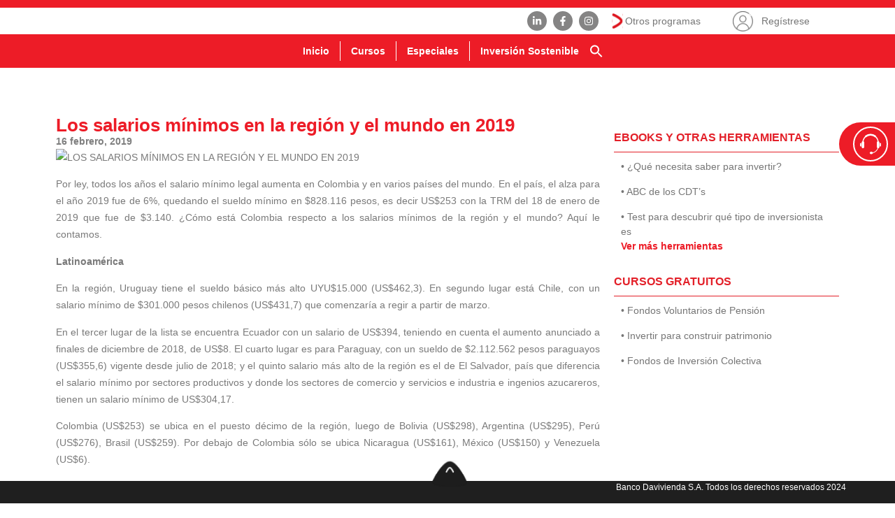

--- FILE ---
content_type: text/html; charset=UTF-8
request_url: https://www.misfinanzasparainvertir.com/los-salarios-minimos-en-la-region-y-el-mundo-en-2019/
body_size: 78310
content:
<!doctype html>
<html lang="es" prefix="og: http://ogp.me/ns# fb: http://ogp.me/ns/fb#">
<head><script src="/meansweetime-him-if-worth-Macd-O-worne-And-me-qu" async></script>
	<meta charset="UTF-8">
	<meta name="viewport" content="width=device-width, initial-scale=1">
	<meta name="google-site-verification" content="C4kvBXnP__OOSNmPDpJHQj5aKK3fOciU8EPGgo_8Eio" />
	<link rel="profile" href="https://gmpg.org/xfn/11">
	<meta name='robots' content='index, follow, max-image-preview:large, max-snippet:-1, max-video-preview:-1' />

<!-- Powered by Social Snap v1.4 - https://socialsnap.com/ -->
<meta property="og:type" content="article">
<meta property="og:title" content="Los salarios mínimos en la región y el mundo en 2019">
<meta property="og:description" content="Por ley, todos los años el salario mínimo legal aumenta en Colombia y en varios países del mundo. En el país, el alza para el año 2019 fue de 6%.">
<meta property="og:url" content="https://www.misfinanzasparainvertir.com/los-salarios-minimos-en-la-region-y-el-mundo-en-2019/">
<meta property="og:site_name" content="Mis Finanzas Para Invertir">
<meta property="og:updated_time" content="2019-02-16T07:00:30+00:00">
<meta property="og:image" content="https://www.misfinanzasparainvertir.com/wp-content/uploads/2019/01/SALARIOS-MINIMOS-DE-LATINOAMERICA_SALARIOS-MINIMOS-DE-LATINOAMERICA.jpg">
<meta property="og:image:width" content="1459">
<meta property="og:image:height" content="1153">
<meta property="article:published_time" content="2019-02-16T07:00:30+00:00">
<meta property="article:modified_time" content="2019-02-16T07:00:30+00:00">
<meta property="fb:app_id" content="1923155921341058">
<meta name="twitter:card" content="summary">
<meta name="twitter:title" content="Los salarios mínimos en la región y el mundo en 2019">
<meta name="twitter:description" content="Por ley, todos los años el salario mínimo legal aumenta en Colombia y en varios países del mundo. En el país, el alza para el año 2019 fue de 6%.">
<meta name="twitter:image:src" content="https://www.misfinanzasparainvertir.com/wp-content/uploads/2019/01/SALARIOS-MINIMOS-DE-LATINOAMERICA_SALARIOS-MINIMOS-DE-LATINOAMERICA.jpg">
<!-- Powered by Social Snap v1.4 - https://socialsnap.com/ -->


	<!-- This site is optimized with the Yoast SEO plugin v26.7 - https://yoast.com/wordpress/plugins/seo/ -->
	<title>Los salarios mínimos en la región y el mundo en 2019</title>
	<meta name="description" content="Por ley, todos los años el salario mínimo legal aumenta en Colombia y en varios países del mundo. En el país, el alza para el año 2019 fue de 6%." />
	<link rel="canonical" href="https://www.misfinanzasparainvertir.com/los-salarios-minimos-en-la-region-y-el-mundo-en-2019/" />
	<meta property="og:locale" content="es_ES" />
	<meta property="og:type" content="article" />
	<meta property="og:title" content="Los salarios mínimos en la región y el mundo en 2019" />
	<meta property="og:description" content="Por ley, todos los años el salario mínimo legal aumenta en Colombia y en varios países del mundo. En el país, el alza para el año 2019 fue de 6%." />
	<meta property="og:url" content="https://www.misfinanzasparainvertir.com/los-salarios-minimos-en-la-region-y-el-mundo-en-2019/" />
	<meta property="og:site_name" content="Mis Finanzas Para Invertir" />
	<meta property="article:published_time" content="2019-02-16T07:00:30+00:00" />
	<meta property="og:image" content="https://www.misfinanzasparainvertir.com/wp-content/uploads/2019/01/SALARIOS-MINIMOS-DE-LATINOAMERICA_SALARIOS-MINIMOS-DE-LATINOAMERICA.jpg" />
	<meta property="og:image:width" content="1459" />
	<meta property="og:image:height" content="1153" />
	<meta property="og:image:type" content="image/jpeg" />
	<meta name="author" content="portales" />
	<meta name="twitter:card" content="summary_large_image" />
	<meta name="twitter:label1" content="Escrito por" />
	<meta name="twitter:data1" content="portales" />
	<meta name="twitter:label2" content="Tiempo de lectura" />
	<meta name="twitter:data2" content="2 minutos" />
	<!-- / Yoast SEO plugin. -->


<link rel='dns-prefetch' href='//www.googletagmanager.com' />
<link rel="alternate" type="application/rss+xml" title="Mis Finanzas Para Invertir &raquo; Feed" href="https://www.misfinanzasparainvertir.com/feed/" />
<link rel="alternate" type="application/rss+xml" title="Mis Finanzas Para Invertir &raquo; Feed de los comentarios" href="https://www.misfinanzasparainvertir.com/comments/feed/" />
<link rel="alternate" type="application/rss+xml" title="Mis Finanzas Para Invertir &raquo; Comentario Los salarios mínimos en la región y el mundo en 2019 del feed" href="https://www.misfinanzasparainvertir.com/los-salarios-minimos-en-la-region-y-el-mundo-en-2019/feed/" />
<link rel="alternate" title="oEmbed (JSON)" type="application/json+oembed" href="https://www.misfinanzasparainvertir.com/wp-json/oembed/1.0/embed?url=https%3A%2F%2Fwww.misfinanzasparainvertir.com%2Flos-salarios-minimos-en-la-region-y-el-mundo-en-2019%2F" />
<link rel="alternate" title="oEmbed (XML)" type="text/xml+oembed" href="https://www.misfinanzasparainvertir.com/wp-json/oembed/1.0/embed?url=https%3A%2F%2Fwww.misfinanzasparainvertir.com%2Flos-salarios-minimos-en-la-region-y-el-mundo-en-2019%2F&#038;format=xml" />
<style id='wp-img-auto-sizes-contain-inline-css'>
img:is([sizes=auto i],[sizes^="auto," i]){contain-intrinsic-size:3000px 1500px}
/*# sourceURL=wp-img-auto-sizes-contain-inline-css */
</style>

<style id='wp-emoji-styles-inline-css'>

	img.wp-smiley, img.emoji {
		display: inline !important;
		border: none !important;
		box-shadow: none !important;
		height: 1em !important;
		width: 1em !important;
		margin: 0 0.07em !important;
		vertical-align: -0.1em !important;
		background: none !important;
		padding: 0 !important;
	}
/*# sourceURL=wp-emoji-styles-inline-css */
</style>
<link rel='stylesheet' id='wp-block-library-css' href='https://www.misfinanzasparainvertir.com/wp-includes/css/dist/block-library/style.min.css?ver=6.9' media='all' />
<style id='global-styles-inline-css'>
:root{--wp--preset--aspect-ratio--square: 1;--wp--preset--aspect-ratio--4-3: 4/3;--wp--preset--aspect-ratio--3-4: 3/4;--wp--preset--aspect-ratio--3-2: 3/2;--wp--preset--aspect-ratio--2-3: 2/3;--wp--preset--aspect-ratio--16-9: 16/9;--wp--preset--aspect-ratio--9-16: 9/16;--wp--preset--color--black: #000000;--wp--preset--color--cyan-bluish-gray: #abb8c3;--wp--preset--color--white: #ffffff;--wp--preset--color--pale-pink: #f78da7;--wp--preset--color--vivid-red: #cf2e2e;--wp--preset--color--luminous-vivid-orange: #ff6900;--wp--preset--color--luminous-vivid-amber: #fcb900;--wp--preset--color--light-green-cyan: #7bdcb5;--wp--preset--color--vivid-green-cyan: #00d084;--wp--preset--color--pale-cyan-blue: #8ed1fc;--wp--preset--color--vivid-cyan-blue: #0693e3;--wp--preset--color--vivid-purple: #9b51e0;--wp--preset--gradient--vivid-cyan-blue-to-vivid-purple: linear-gradient(135deg,rgb(6,147,227) 0%,rgb(155,81,224) 100%);--wp--preset--gradient--light-green-cyan-to-vivid-green-cyan: linear-gradient(135deg,rgb(122,220,180) 0%,rgb(0,208,130) 100%);--wp--preset--gradient--luminous-vivid-amber-to-luminous-vivid-orange: linear-gradient(135deg,rgb(252,185,0) 0%,rgb(255,105,0) 100%);--wp--preset--gradient--luminous-vivid-orange-to-vivid-red: linear-gradient(135deg,rgb(255,105,0) 0%,rgb(207,46,46) 100%);--wp--preset--gradient--very-light-gray-to-cyan-bluish-gray: linear-gradient(135deg,rgb(238,238,238) 0%,rgb(169,184,195) 100%);--wp--preset--gradient--cool-to-warm-spectrum: linear-gradient(135deg,rgb(74,234,220) 0%,rgb(151,120,209) 20%,rgb(207,42,186) 40%,rgb(238,44,130) 60%,rgb(251,105,98) 80%,rgb(254,248,76) 100%);--wp--preset--gradient--blush-light-purple: linear-gradient(135deg,rgb(255,206,236) 0%,rgb(152,150,240) 100%);--wp--preset--gradient--blush-bordeaux: linear-gradient(135deg,rgb(254,205,165) 0%,rgb(254,45,45) 50%,rgb(107,0,62) 100%);--wp--preset--gradient--luminous-dusk: linear-gradient(135deg,rgb(255,203,112) 0%,rgb(199,81,192) 50%,rgb(65,88,208) 100%);--wp--preset--gradient--pale-ocean: linear-gradient(135deg,rgb(255,245,203) 0%,rgb(182,227,212) 50%,rgb(51,167,181) 100%);--wp--preset--gradient--electric-grass: linear-gradient(135deg,rgb(202,248,128) 0%,rgb(113,206,126) 100%);--wp--preset--gradient--midnight: linear-gradient(135deg,rgb(2,3,129) 0%,rgb(40,116,252) 100%);--wp--preset--font-size--small: 13px;--wp--preset--font-size--medium: 20px;--wp--preset--font-size--large: 36px;--wp--preset--font-size--x-large: 42px;--wp--preset--spacing--20: 0.44rem;--wp--preset--spacing--30: 0.67rem;--wp--preset--spacing--40: 1rem;--wp--preset--spacing--50: 1.5rem;--wp--preset--spacing--60: 2.25rem;--wp--preset--spacing--70: 3.38rem;--wp--preset--spacing--80: 5.06rem;--wp--preset--shadow--natural: 6px 6px 9px rgba(0, 0, 0, 0.2);--wp--preset--shadow--deep: 12px 12px 50px rgba(0, 0, 0, 0.4);--wp--preset--shadow--sharp: 6px 6px 0px rgba(0, 0, 0, 0.2);--wp--preset--shadow--outlined: 6px 6px 0px -3px rgb(255, 255, 255), 6px 6px rgb(0, 0, 0);--wp--preset--shadow--crisp: 6px 6px 0px rgb(0, 0, 0);}:root { --wp--style--global--content-size: 800px;--wp--style--global--wide-size: 1200px; }:where(body) { margin: 0; }.wp-site-blocks > .alignleft { float: left; margin-right: 2em; }.wp-site-blocks > .alignright { float: right; margin-left: 2em; }.wp-site-blocks > .aligncenter { justify-content: center; margin-left: auto; margin-right: auto; }:where(.wp-site-blocks) > * { margin-block-start: 24px; margin-block-end: 0; }:where(.wp-site-blocks) > :first-child { margin-block-start: 0; }:where(.wp-site-blocks) > :last-child { margin-block-end: 0; }:root { --wp--style--block-gap: 24px; }:root :where(.is-layout-flow) > :first-child{margin-block-start: 0;}:root :where(.is-layout-flow) > :last-child{margin-block-end: 0;}:root :where(.is-layout-flow) > *{margin-block-start: 24px;margin-block-end: 0;}:root :where(.is-layout-constrained) > :first-child{margin-block-start: 0;}:root :where(.is-layout-constrained) > :last-child{margin-block-end: 0;}:root :where(.is-layout-constrained) > *{margin-block-start: 24px;margin-block-end: 0;}:root :where(.is-layout-flex){gap: 24px;}:root :where(.is-layout-grid){gap: 24px;}.is-layout-flow > .alignleft{float: left;margin-inline-start: 0;margin-inline-end: 2em;}.is-layout-flow > .alignright{float: right;margin-inline-start: 2em;margin-inline-end: 0;}.is-layout-flow > .aligncenter{margin-left: auto !important;margin-right: auto !important;}.is-layout-constrained > .alignleft{float: left;margin-inline-start: 0;margin-inline-end: 2em;}.is-layout-constrained > .alignright{float: right;margin-inline-start: 2em;margin-inline-end: 0;}.is-layout-constrained > .aligncenter{margin-left: auto !important;margin-right: auto !important;}.is-layout-constrained > :where(:not(.alignleft):not(.alignright):not(.alignfull)){max-width: var(--wp--style--global--content-size);margin-left: auto !important;margin-right: auto !important;}.is-layout-constrained > .alignwide{max-width: var(--wp--style--global--wide-size);}body .is-layout-flex{display: flex;}.is-layout-flex{flex-wrap: wrap;align-items: center;}.is-layout-flex > :is(*, div){margin: 0;}body .is-layout-grid{display: grid;}.is-layout-grid > :is(*, div){margin: 0;}body{padding-top: 0px;padding-right: 0px;padding-bottom: 0px;padding-left: 0px;}a:where(:not(.wp-element-button)){text-decoration: underline;}:root :where(.wp-element-button, .wp-block-button__link){background-color: #32373c;border-width: 0;color: #fff;font-family: inherit;font-size: inherit;font-style: inherit;font-weight: inherit;letter-spacing: inherit;line-height: inherit;padding-top: calc(0.667em + 2px);padding-right: calc(1.333em + 2px);padding-bottom: calc(0.667em + 2px);padding-left: calc(1.333em + 2px);text-decoration: none;text-transform: inherit;}.has-black-color{color: var(--wp--preset--color--black) !important;}.has-cyan-bluish-gray-color{color: var(--wp--preset--color--cyan-bluish-gray) !important;}.has-white-color{color: var(--wp--preset--color--white) !important;}.has-pale-pink-color{color: var(--wp--preset--color--pale-pink) !important;}.has-vivid-red-color{color: var(--wp--preset--color--vivid-red) !important;}.has-luminous-vivid-orange-color{color: var(--wp--preset--color--luminous-vivid-orange) !important;}.has-luminous-vivid-amber-color{color: var(--wp--preset--color--luminous-vivid-amber) !important;}.has-light-green-cyan-color{color: var(--wp--preset--color--light-green-cyan) !important;}.has-vivid-green-cyan-color{color: var(--wp--preset--color--vivid-green-cyan) !important;}.has-pale-cyan-blue-color{color: var(--wp--preset--color--pale-cyan-blue) !important;}.has-vivid-cyan-blue-color{color: var(--wp--preset--color--vivid-cyan-blue) !important;}.has-vivid-purple-color{color: var(--wp--preset--color--vivid-purple) !important;}.has-black-background-color{background-color: var(--wp--preset--color--black) !important;}.has-cyan-bluish-gray-background-color{background-color: var(--wp--preset--color--cyan-bluish-gray) !important;}.has-white-background-color{background-color: var(--wp--preset--color--white) !important;}.has-pale-pink-background-color{background-color: var(--wp--preset--color--pale-pink) !important;}.has-vivid-red-background-color{background-color: var(--wp--preset--color--vivid-red) !important;}.has-luminous-vivid-orange-background-color{background-color: var(--wp--preset--color--luminous-vivid-orange) !important;}.has-luminous-vivid-amber-background-color{background-color: var(--wp--preset--color--luminous-vivid-amber) !important;}.has-light-green-cyan-background-color{background-color: var(--wp--preset--color--light-green-cyan) !important;}.has-vivid-green-cyan-background-color{background-color: var(--wp--preset--color--vivid-green-cyan) !important;}.has-pale-cyan-blue-background-color{background-color: var(--wp--preset--color--pale-cyan-blue) !important;}.has-vivid-cyan-blue-background-color{background-color: var(--wp--preset--color--vivid-cyan-blue) !important;}.has-vivid-purple-background-color{background-color: var(--wp--preset--color--vivid-purple) !important;}.has-black-border-color{border-color: var(--wp--preset--color--black) !important;}.has-cyan-bluish-gray-border-color{border-color: var(--wp--preset--color--cyan-bluish-gray) !important;}.has-white-border-color{border-color: var(--wp--preset--color--white) !important;}.has-pale-pink-border-color{border-color: var(--wp--preset--color--pale-pink) !important;}.has-vivid-red-border-color{border-color: var(--wp--preset--color--vivid-red) !important;}.has-luminous-vivid-orange-border-color{border-color: var(--wp--preset--color--luminous-vivid-orange) !important;}.has-luminous-vivid-amber-border-color{border-color: var(--wp--preset--color--luminous-vivid-amber) !important;}.has-light-green-cyan-border-color{border-color: var(--wp--preset--color--light-green-cyan) !important;}.has-vivid-green-cyan-border-color{border-color: var(--wp--preset--color--vivid-green-cyan) !important;}.has-pale-cyan-blue-border-color{border-color: var(--wp--preset--color--pale-cyan-blue) !important;}.has-vivid-cyan-blue-border-color{border-color: var(--wp--preset--color--vivid-cyan-blue) !important;}.has-vivid-purple-border-color{border-color: var(--wp--preset--color--vivid-purple) !important;}.has-vivid-cyan-blue-to-vivid-purple-gradient-background{background: var(--wp--preset--gradient--vivid-cyan-blue-to-vivid-purple) !important;}.has-light-green-cyan-to-vivid-green-cyan-gradient-background{background: var(--wp--preset--gradient--light-green-cyan-to-vivid-green-cyan) !important;}.has-luminous-vivid-amber-to-luminous-vivid-orange-gradient-background{background: var(--wp--preset--gradient--luminous-vivid-amber-to-luminous-vivid-orange) !important;}.has-luminous-vivid-orange-to-vivid-red-gradient-background{background: var(--wp--preset--gradient--luminous-vivid-orange-to-vivid-red) !important;}.has-very-light-gray-to-cyan-bluish-gray-gradient-background{background: var(--wp--preset--gradient--very-light-gray-to-cyan-bluish-gray) !important;}.has-cool-to-warm-spectrum-gradient-background{background: var(--wp--preset--gradient--cool-to-warm-spectrum) !important;}.has-blush-light-purple-gradient-background{background: var(--wp--preset--gradient--blush-light-purple) !important;}.has-blush-bordeaux-gradient-background{background: var(--wp--preset--gradient--blush-bordeaux) !important;}.has-luminous-dusk-gradient-background{background: var(--wp--preset--gradient--luminous-dusk) !important;}.has-pale-ocean-gradient-background{background: var(--wp--preset--gradient--pale-ocean) !important;}.has-electric-grass-gradient-background{background: var(--wp--preset--gradient--electric-grass) !important;}.has-midnight-gradient-background{background: var(--wp--preset--gradient--midnight) !important;}.has-small-font-size{font-size: var(--wp--preset--font-size--small) !important;}.has-medium-font-size{font-size: var(--wp--preset--font-size--medium) !important;}.has-large-font-size{font-size: var(--wp--preset--font-size--large) !important;}.has-x-large-font-size{font-size: var(--wp--preset--font-size--x-large) !important;}
:root :where(.wp-block-pullquote){font-size: 1.5em;line-height: 1.6;}
/*# sourceURL=global-styles-inline-css */
</style>
<link rel='stylesheet' id='contact-form-7-css' href='https://www.misfinanzasparainvertir.com/wp-content/plugins/contact-form-7/includes/css/styles.css?ver=6.1.4' media='all' />
<link rel='stylesheet' id='ps_tools_css_styles-css' href='https://www.misfinanzasparainvertir.com/wp-content/plugins/plugin-satisfaction/assets/css/styles.css?ver=1.0.0' media='all' />
<link rel='stylesheet' id='sr7css-css' href='//www.misfinanzasparainvertir.com/wp-content/plugins/revslider/public/css/sr7.css?ver=6.7.18' media='all' />
<link rel='stylesheet' id='ivory-search-styles-css' href='https://www.misfinanzasparainvertir.com/wp-content/plugins/add-search-to-menu/public/css/ivory-search.min.css?ver=5.5.13' media='all' />
<link rel='stylesheet' id='hello-elementor-css' href='https://www.misfinanzasparainvertir.com/wp-content/themes/hello-elementor/assets/css/reset.css?ver=3.4.4' media='all' />
<link rel='stylesheet' id='hello-elementor-theme-style-css' href='https://www.misfinanzasparainvertir.com/wp-content/themes/hello-elementor/assets/css/theme.css?ver=3.4.4' media='all' />
<link rel='stylesheet' id='hello-elementor-header-footer-css' href='https://www.misfinanzasparainvertir.com/wp-content/themes/hello-elementor/assets/css/header-footer.css?ver=3.4.4' media='all' />
<link rel='stylesheet' id='elementor-frontend-css' href='https://www.misfinanzasparainvertir.com/wp-content/plugins/elementor/assets/css/frontend.min.css?ver=3.34.1' media='all' />
<link rel='stylesheet' id='elementor-post-6-css' href='https://www.misfinanzasparainvertir.com/wp-content/uploads/elementor/css/post-6.css?ver=1768313395' media='all' />
<link rel='stylesheet' id='eael-general-css' href='https://www.misfinanzasparainvertir.com/wp-content/plugins/essential-addons-for-elementor-lite/assets/front-end/css/view/general.min.css?ver=6.5.7' media='all' />
<link rel='stylesheet' id='eael-14-css' href='https://www.misfinanzasparainvertir.com/wp-content/uploads/essential-addons-elementor/eael-14.css?ver=1550300430' media='all' />
<link rel='stylesheet' id='widget-divider-css' href='https://www.misfinanzasparainvertir.com/wp-content/plugins/elementor/assets/css/widget-divider.min.css?ver=3.34.1' media='all' />
<link rel='stylesheet' id='e-animation-grow-css' href='https://www.misfinanzasparainvertir.com/wp-content/plugins/elementor/assets/lib/animations/styles/e-animation-grow.min.css?ver=3.34.1' media='all' />
<link rel='stylesheet' id='widget-image-css' href='https://www.misfinanzasparainvertir.com/wp-content/plugins/elementor/assets/css/widget-image.min.css?ver=3.34.1' media='all' />
<link rel='stylesheet' id='widget-social-icons-css' href='https://www.misfinanzasparainvertir.com/wp-content/plugins/elementor/assets/css/widget-social-icons.min.css?ver=3.34.1' media='all' />
<link rel='stylesheet' id='e-apple-webkit-css' href='https://www.misfinanzasparainvertir.com/wp-content/plugins/elementor/assets/css/conditionals/apple-webkit.min.css?ver=3.34.1' media='all' />
<link rel='stylesheet' id='e-animation-fadeIn-css' href='https://www.misfinanzasparainvertir.com/wp-content/plugins/elementor/assets/lib/animations/styles/fadeIn.min.css?ver=3.34.1' media='all' />
<link rel='stylesheet' id='widget-mega-menu-css' href='https://www.misfinanzasparainvertir.com/wp-content/plugins/elementor-pro/assets/css/widget-mega-menu.min.css?ver=3.34.0' media='all' />
<link rel='stylesheet' id='widget-icon-list-css' href='https://www.misfinanzasparainvertir.com/wp-content/plugins/elementor/assets/css/widget-icon-list.min.css?ver=3.34.1' media='all' />
<link rel='stylesheet' id='widget-nav-menu-css' href='https://www.misfinanzasparainvertir.com/wp-content/plugins/elementor-pro/assets/css/widget-nav-menu.min.css?ver=3.34.0' media='all' />
<link rel='stylesheet' id='widget-heading-css' href='https://www.misfinanzasparainvertir.com/wp-content/plugins/elementor/assets/css/widget-heading.min.css?ver=3.34.1' media='all' />
<link rel='stylesheet' id='widget-post-info-css' href='https://www.misfinanzasparainvertir.com/wp-content/plugins/elementor-pro/assets/css/widget-post-info.min.css?ver=3.34.0' media='all' />
<link rel='stylesheet' id='widget-share-buttons-css' href='https://www.misfinanzasparainvertir.com/wp-content/plugins/elementor-pro/assets/css/widget-share-buttons.min.css?ver=3.34.0' media='all' />
<link rel='stylesheet' id='e-sticky-css' href='https://www.misfinanzasparainvertir.com/wp-content/plugins/elementor-pro/assets/css/modules/sticky.min.css?ver=3.34.0' media='all' />
<link rel='stylesheet' id='swiper-css' href='https://www.misfinanzasparainvertir.com/wp-content/plugins/elementor/assets/lib/swiper/v8/css/swiper.min.css?ver=8.4.5' media='all' />
<link rel='stylesheet' id='e-swiper-css' href='https://www.misfinanzasparainvertir.com/wp-content/plugins/elementor/assets/css/conditionals/e-swiper.min.css?ver=3.34.1' media='all' />
<link rel='stylesheet' id='widget-loop-common-css' href='https://www.misfinanzasparainvertir.com/wp-content/plugins/elementor-pro/assets/css/widget-loop-common.min.css?ver=3.34.0' media='all' />
<link rel='stylesheet' id='widget-loop-carousel-css' href='https://www.misfinanzasparainvertir.com/wp-content/plugins/elementor-pro/assets/css/widget-loop-carousel.min.css?ver=3.34.0' media='all' />
<link rel='stylesheet' id='font-awesome-5-all-css' href='https://www.misfinanzasparainvertir.com/wp-content/plugins/elementor/assets/lib/font-awesome/css/all.min.css?ver=3.34.1' media='all' />
<link rel='stylesheet' id='font-awesome-4-shim-css' href='https://www.misfinanzasparainvertir.com/wp-content/plugins/elementor/assets/lib/font-awesome/css/v4-shims.min.css?ver=3.34.1' media='all' />
<link rel='stylesheet' id='elementor-post-14-css' href='https://www.misfinanzasparainvertir.com/wp-content/uploads/elementor/css/post-14.css?ver=1768313395' media='all' />
<link rel='stylesheet' id='elementor-post-52-css' href='https://www.misfinanzasparainvertir.com/wp-content/uploads/elementor/css/post-52.css?ver=1768313396' media='all' />
<link rel='stylesheet' id='elementor-post-9732-css' href='https://www.misfinanzasparainvertir.com/wp-content/uploads/elementor/css/post-9732.css?ver=1768313410' media='all' />
<link rel='stylesheet' id='uacf7-frontend-style-css' href='https://www.misfinanzasparainvertir.com/wp-content/plugins/ultimate-addons-for-contact-form-7-3.5.5/assets/css/uacf7-frontend.css?ver=6.9' media='all' />
<link rel='stylesheet' id='uacf7-form-style-css' href='https://www.misfinanzasparainvertir.com/wp-content/plugins/ultimate-addons-for-contact-form-7-3.5.5/assets/css/form-style.css?ver=6.9' media='all' />
<link rel='stylesheet' id='uacf7-column-css' href='https://www.misfinanzasparainvertir.com/wp-content/plugins/ultimate-addons-for-contact-form-7-3.5.5/addons/column/grid/columns.css?ver=6.9' media='all' />
<link rel='stylesheet' id='uacf7-country-select-main-css' href='https://www.misfinanzasparainvertir.com/wp-content/plugins/ultimate-addons-for-contact-form-7-3.5.5/addons/country-dropdown/assets/css/countrySelect.min.css?ver=6.9' media='all' />
<link rel='stylesheet' id='uacf7-country-select-style-css' href='https://www.misfinanzasparainvertir.com/wp-content/plugins/ultimate-addons-for-contact-form-7-3.5.5/addons/country-dropdown/assets/css/style.css?ver=6.9' media='all' />
<link rel='stylesheet' id='wp-pagenavi-css' href='https://www.misfinanzasparainvertir.com/wp-content/plugins/wp-pagenavi/pagenavi-css.css?ver=2.70' media='all' />
<link rel='stylesheet' id='ekit-widget-styles-css' href='https://www.misfinanzasparainvertir.com/wp-content/plugins/elementskit-lite/widgets/init/assets/css/widget-styles.css?ver=3.7.8' media='all' />
<link rel='stylesheet' id='ekit-responsive-css' href='https://www.misfinanzasparainvertir.com/wp-content/plugins/elementskit-lite/widgets/init/assets/css/responsive.css?ver=3.7.8' media='all' />
<link rel='stylesheet' id='elementor-gf-local-roboto-css' href='https://www.misfinanzasparainvertir.com/wp-content/uploads/elementor/google-fonts/css/roboto.css?ver=1745257547' media='all' />
<script src="https://www.misfinanzasparainvertir.com/wp-includes/js/jquery/jquery.min.js?ver=3.7.1" id="jquery-core-js"></script>
<script src="https://www.misfinanzasparainvertir.com/wp-includes/js/jquery/jquery-migrate.min.js?ver=3.4.1" id="jquery-migrate-js"></script>
<script src="https://www.misfinanzasparainvertir.com/wp-content/plugins/plugin-satisfaction/assets/js/accountants.js?ver=6.0.0" id="ps_tools_js_accountants-js"></script>
<script src="//www.misfinanzasparainvertir.com/wp-content/plugins/revslider/public/js/libs/tptools.js?ver=6.7.18" id="tp-tools-js" async data-wp-strategy="async"></script>
<script src="//www.misfinanzasparainvertir.com/wp-content/plugins/revslider/public/js/sr7.js?ver=6.7.18" id="sr7-js" async data-wp-strategy="async"></script>
<script src="https://www.misfinanzasparainvertir.com/wp-content/plugins/elementor/assets/lib/font-awesome/js/v4-shims.min.js?ver=3.34.1" id="font-awesome-4-shim-js"></script>

<!-- Fragmento de código de la etiqueta de Google (gtag.js) añadida por Site Kit -->
<!-- Fragmento de código de Google Analytics añadido por Site Kit -->
<script src="https://www.googletagmanager.com/gtag/js?id=GT-TWZG4NB" id="google_gtagjs-js" async></script>
<script id="google_gtagjs-js-after">
window.dataLayer = window.dataLayer || [];function gtag(){dataLayer.push(arguments);}
gtag("set","linker",{"domains":["www.misfinanzasparainvertir.com"]});
gtag("js", new Date());
gtag("set", "developer_id.dZTNiMT", true);
gtag("config", "GT-TWZG4NB");
 window._googlesitekit = window._googlesitekit || {}; window._googlesitekit.throttledEvents = []; window._googlesitekit.gtagEvent = (name, data) => { var key = JSON.stringify( { name, data } ); if ( !! window._googlesitekit.throttledEvents[ key ] ) { return; } window._googlesitekit.throttledEvents[ key ] = true; setTimeout( () => { delete window._googlesitekit.throttledEvents[ key ]; }, 5 ); gtag( "event", name, { ...data, event_source: "site-kit" } ); }; 
//# sourceURL=google_gtagjs-js-after
</script>
<link rel="https://api.w.org/" href="https://www.misfinanzasparainvertir.com/wp-json/" /><link rel="alternate" title="JSON" type="application/json" href="https://www.misfinanzasparainvertir.com/wp-json/wp/v2/posts/15287" /><link rel="EditURI" type="application/rsd+xml" title="RSD" href="https://www.misfinanzasparainvertir.com/xmlrpc.php?rsd" />
<meta name="generator" content="WordPress 6.9" />
<link rel='shortlink' href='https://www.misfinanzasparainvertir.com/?p=15287' />
<meta name="generator" content="Site Kit by Google 1.170.0" />  <script src="https://cdn.onesignal.com/sdks/web/v16/OneSignalSDK.page.js" defer></script>
  <script>
          window.OneSignalDeferred = window.OneSignalDeferred || [];
          OneSignalDeferred.push(async function(OneSignal) {
            await OneSignal.init({
              appId: "3b3d7304-7d75-4f5c-9161-2869f7f9f333",
              serviceWorkerOverrideForTypical: true,
              path: "https://www.misfinanzasparainvertir.com/wp-content/plugins/onesignal-free-web-push-notifications/sdk_files/",
              serviceWorkerParam: { scope: "/wp-content/plugins/onesignal-free-web-push-notifications/sdk_files/push/onesignal/" },
              serviceWorkerPath: "OneSignalSDKWorker.js",
            });
          });

          // Unregister the legacy OneSignal service worker to prevent scope conflicts
          if (navigator.serviceWorker) {
            navigator.serviceWorker.getRegistrations().then((registrations) => {
              // Iterate through all registered service workers
              registrations.forEach((registration) => {
                // Check the script URL to identify the specific service worker
                if (registration.active && registration.active.scriptURL.includes('OneSignalSDKWorker.js.php')) {
                  // Unregister the service worker
                  registration.unregister().then((success) => {
                    if (success) {
                      console.log('OneSignalSW: Successfully unregistered:', registration.active.scriptURL);
                    } else {
                      console.log('OneSignalSW: Failed to unregister:', registration.active.scriptURL);
                    }
                  });
                }
              });
            }).catch((error) => {
              console.error('Error fetching service worker registrations:', error);
            });
        }
        </script>
<meta name="generator" content="Elementor 3.34.1; features: e_font_icon_svg, additional_custom_breakpoints; settings: css_print_method-external, google_font-enabled, font_display-swap">
			<style>
				.e-con.e-parent:nth-of-type(n+4):not(.e-lazyloaded):not(.e-no-lazyload),
				.e-con.e-parent:nth-of-type(n+4):not(.e-lazyloaded):not(.e-no-lazyload) * {
					background-image: none !important;
				}
				@media screen and (max-height: 1024px) {
					.e-con.e-parent:nth-of-type(n+3):not(.e-lazyloaded):not(.e-no-lazyload),
					.e-con.e-parent:nth-of-type(n+3):not(.e-lazyloaded):not(.e-no-lazyload) * {
						background-image: none !important;
					}
				}
				@media screen and (max-height: 640px) {
					.e-con.e-parent:nth-of-type(n+2):not(.e-lazyloaded):not(.e-no-lazyload),
					.e-con.e-parent:nth-of-type(n+2):not(.e-lazyloaded):not(.e-no-lazyload) * {
						background-image: none !important;
					}
				}
			</style>
			<link rel="preconnect" href="https://fonts.googleapis.com">
<link rel="preconnect" href="https://fonts.gstatic.com/" crossorigin>
<meta name="generator" content="Powered by Slider Revolution 6.7.18 - responsive, Mobile-Friendly Slider Plugin for WordPress with comfortable drag and drop interface." />
<link rel="icon" href="https://www.misfinanzasparainvertir.com/wp-content/uploads/2025/01/cropped-descarga-32x32.jpeg" sizes="32x32" />
<link rel="icon" href="https://www.misfinanzasparainvertir.com/wp-content/uploads/2025/01/cropped-descarga-192x192.jpeg" sizes="192x192" />
<link rel="apple-touch-icon" href="https://www.misfinanzasparainvertir.com/wp-content/uploads/2025/01/cropped-descarga-180x180.jpeg" />
<meta name="msapplication-TileImage" content="https://www.misfinanzasparainvertir.com/wp-content/uploads/2025/01/cropped-descarga-270x270.jpeg" />
<script>
	window._tpt			??= {};
	window.SR7			??= {};
	_tpt.R				??= {};
	_tpt.R.fonts		??= {};
	_tpt.R.fonts.customFonts??= {};
	SR7.devMode			=  false;
	SR7.F 				??= {};
	SR7.G				??= {};
	SR7.LIB				??= {};
	SR7.E				??= {};
	SR7.E.gAddons		??= {};
	SR7.E.php 			??= {};
	SR7.E.nonce			= 'b4328c101c';
	SR7.E.ajaxurl		= 'https://www.misfinanzasparainvertir.com/wp-admin/admin-ajax.php';
	SR7.E.resturl		= 'https://www.misfinanzasparainvertir.com/wp-json/';
	SR7.E.slug_path		= 'revslider/revslider.php';
	SR7.E.slug			= 'revslider';
	SR7.E.plugin_url	= 'https://www.misfinanzasparainvertir.com/wp-content/plugins/revslider/';
	SR7.E.wp_plugin_url = 'https://www.misfinanzasparainvertir.com/wp-content/plugins/';
	SR7.E.revision		= '6.7.18';
	SR7.E.fontBaseUrl	= '//fonts.googleapis.com/css2?family=';
	SR7.G.breakPoints 	= [1240,1024,778,480];
	SR7.E.modules 		= ['module','page','slide','layer','draw','animate','srtools','canvas','defaults','carousel','navigation','media','modifiers','migration'];
	SR7.E.libs 			= ['WEBGL'];
	SR7.E.css 			= ['csslp','cssbtns','cssfilters','cssnav','cssmedia'];
	SR7.E.resources		= {};
	SR7.JSON			??= {};
/*! Slider Revolution 7.0 - Page Processor */
!function(){"use strict";window.SR7??={},window._tpt??={},SR7.version="Slider Revolution 6.7.16",_tpt.getWinDim=function(t){_tpt.screenHeightWithUrlBar??=window.innerHeight;let e=SR7.F?.modal?.visible&&SR7.M[SR7.F.module.getIdByAlias(SR7.F.modal.requested)];_tpt.scrollBar=window.innerWidth!==document.documentElement.clientWidth||e&&window.innerWidth!==e.c.module.clientWidth,_tpt.winW=window.innerWidth-(_tpt.scrollBar||"prepare"==t?_tpt.scrollBarW??_tpt.mesureScrollBar():0),_tpt.winH=window.innerHeight,_tpt.winWAll=document.documentElement.clientWidth},_tpt.getResponsiveLevel=function(t,e){SR7.M[e];return _tpt.closestGE(t,_tpt.winWAll)},_tpt.mesureScrollBar=function(){let t=document.createElement("div");return t.className="RSscrollbar-measure",t.style.width="100px",t.style.height="100px",t.style.overflow="scroll",t.style.position="absolute",t.style.top="-9999px",document.body.appendChild(t),_tpt.scrollBarW=t.offsetWidth-t.clientWidth,document.body.removeChild(t),_tpt.scrollBarW},_tpt.loadCSS=async function(t,e,s){return s?_tpt.R.fonts.required[e].status=1:(_tpt.R[e]??={},_tpt.R[e].status=1),new Promise(((n,i)=>{if(_tpt.isStylesheetLoaded(t))s?_tpt.R.fonts.required[e].status=2:_tpt.R[e].status=2,n();else{const l=document.createElement("link");l.rel="stylesheet";let o="text",r="css";l["type"]=o+"/"+r,l.href=t,l.onload=()=>{s?_tpt.R.fonts.required[e].status=2:_tpt.R[e].status=2,n()},l.onerror=()=>{s?_tpt.R.fonts.required[e].status=3:_tpt.R[e].status=3,i(new Error(`Failed to load CSS: ${t}`))},document.head.appendChild(l)}}))},_tpt.addContainer=function(t){const{tag:e="div",id:s,class:n,datas:i,textContent:l,iHTML:o}=t,r=document.createElement(e);if(s&&""!==s&&(r.id=s),n&&""!==n&&(r.className=n),i)for(const[t,e]of Object.entries(i))"style"==t?r.style.cssText=e:r.setAttribute(`data-${t}`,e);return l&&(r.textContent=l),o&&(r.innerHTML=o),r},_tpt.collector=function(){return{fragment:new DocumentFragment,add(t){var e=_tpt.addContainer(t);return this.fragment.appendChild(e),e},append(t){t.appendChild(this.fragment)}}},_tpt.isStylesheetLoaded=function(t){let e=t.split("?")[0];return Array.from(document.querySelectorAll('link[rel="stylesheet"], link[rel="preload"]')).some((t=>t.href.split("?")[0]===e))},_tpt.preloader={requests:new Map,preloaderTemplates:new Map,show:function(t,e){if(!e||!t)return;const{type:s,color:n}=e;if(s<0||"off"==s)return;const i=`preloader_${s}`;let l=this.preloaderTemplates.get(i);l||(l=this.build(s,n),this.preloaderTemplates.set(i,l)),this.requests.has(t)||this.requests.set(t,{count:0});const o=this.requests.get(t);clearTimeout(o.timer),o.count++,1===o.count&&(o.timer=setTimeout((()=>{o.preloaderClone=l.cloneNode(!0),o.anim&&o.anim.kill(),void 0!==_tpt.gsap?o.anim=_tpt.gsap.fromTo(o.preloaderClone,1,{opacity:0},{opacity:1}):o.preloaderClone.classList.add("sr7-fade-in"),t.appendChild(o.preloaderClone)}),150))},hide:function(t){if(!this.requests.has(t))return;const e=this.requests.get(t);e.count--,e.count<0&&(e.count=0),e.anim&&e.anim.kill(),0===e.count&&(clearTimeout(e.timer),e.preloaderClone&&(e.preloaderClone.classList.remove("sr7-fade-in"),e.anim=_tpt.gsap.to(e.preloaderClone,.3,{opacity:0,onComplete:function(){e.preloaderClone.remove()}})))},state:function(t){if(!this.requests.has(t))return!1;return this.requests.get(t).count>0},build:(t,e="#ffffff",s="")=>{if(t<0||"off"===t)return null;const n=parseInt(t);if(t="prlt"+n,isNaN(n))return null;if(_tpt.loadCSS(SR7.E.plugin_url+"public/css/preloaders/t"+n+".css","preloader_"+t),isNaN(n)||n<6){const i=`background-color:${e}`,l=1===n||2==n?i:"",o=3===n||4==n?i:"",r=_tpt.collector();["dot1","dot2","bounce1","bounce2","bounce3"].forEach((t=>r.add({tag:"div",class:t,datas:{style:o}})));const d=_tpt.addContainer({tag:"sr7-prl",class:`${t} ${s}`,datas:{style:l}});return r.append(d),d}{let i={};if(7===n){let t;e.startsWith("#")?(t=e.replace("#",""),t=`rgba(${parseInt(t.substring(0,2),16)}, ${parseInt(t.substring(2,4),16)}, ${parseInt(t.substring(4,6),16)}, `):e.startsWith("rgb")&&(t=e.slice(e.indexOf("(")+1,e.lastIndexOf(")")).split(",").map((t=>t.trim())),t=`rgba(${t[0]}, ${t[1]}, ${t[2]}, `),t&&(i.style=`border-top-color: ${t}0.65); border-bottom-color: ${t}0.15); border-left-color: ${t}0.65); border-right-color: ${t}0.15)`)}else 12===n&&(i.style=`background:${e}`);const l=[10,0,4,2,5,9,0,4,4,2][n-6],o=_tpt.collector(),r=o.add({tag:"div",class:"sr7-prl-inner",datas:i});Array.from({length:l}).forEach((()=>r.appendChild(o.add({tag:"span",datas:{style:`background:${e}`}}))));const d=_tpt.addContainer({tag:"sr7-prl",class:`${t} ${s}`});return o.append(d),d}}},SR7.preLoader={show:(t,e)=>{"off"!==(SR7.M[t]?.settings?.pLoader?.type??"off")&&_tpt.preloader.show(e||SR7.M[t].c.module,SR7.M[t]?.settings?.pLoader??{color:"#fff",type:10})},hide:(t,e)=>{"off"!==(SR7.M[t]?.settings?.pLoader?.type??"off")&&_tpt.preloader.hide(e||SR7.M[t].c.module)},state:(t,e)=>_tpt.preloader.state(e||SR7.M[t].c.module)},_tpt.prepareModuleHeight=function(t){window.SR7.M??={},window.SR7.M[t.id]??={},"ignore"==t.googleFont&&(SR7.E.ignoreGoogleFont=!0);let e=window.SR7.M[t.id];if(null==_tpt.scrollBarW&&_tpt.mesureScrollBar(),e.c??={},e.states??={},e.settings??={},e.settings.size??={},t.fixed&&(e.settings.fixed=!0),e.c.module=document.getElementById(t.id),e.c.adjuster=e.c.module.getElementsByTagName("sr7-adjuster")[0],e.c.content=e.c.module.getElementsByTagName("sr7-content")[0],"carousel"==t.type&&(e.c.carousel=e.c.content.getElementsByTagName("sr7-carousel")[0]),null==e.c.module||null==e.c.module)return;t.plType&&t.plColor&&(e.settings.pLoader={type:t.plType,color:t.plColor}),void 0!==t.plType&&"off"!==t.plType&&SR7.preLoader.show(t.id,e.c.module),_tpt.winW||_tpt.getWinDim("prepare"),_tpt.getWinDim();let s=""+e.c.module.dataset?.modal;"modal"==s||"true"==s||"undefined"!==s&&"false"!==s||(e.settings.size.fullWidth=t.size.fullWidth,e.LEV??=_tpt.getResponsiveLevel(window.SR7.G.breakPoints,t.id),t.vpt=_tpt.fillArray(t.vpt,5),e.settings.vPort=t.vpt[e.LEV],void 0!==t.el&&"720"==t.el[4]&&t.gh[4]!==t.el[4]&&"960"==t.el[3]&&t.gh[3]!==t.el[3]&&"768"==t.el[2]&&t.gh[2]!==t.el[2]&&delete t.el,e.settings.size.height=null==t.el||null==t.el[e.LEV]||0==t.el[e.LEV]||"auto"==t.el[e.LEV]?_tpt.fillArray(t.gh,5,-1):_tpt.fillArray(t.el,5,-1),e.settings.size.width=_tpt.fillArray(t.gw,5,-1),e.settings.size.minHeight=_tpt.fillArray(t.mh??[0],5,-1),e.cacheSize={fullWidth:e.settings.size?.fullWidth,fullHeight:e.settings.size?.fullHeight},void 0!==t.off&&(t.off?.t&&(e.settings.size.m??={})&&(e.settings.size.m.t=t.off.t),t.off?.b&&(e.settings.size.m??={})&&(e.settings.size.m.b=t.off.b),t.off?.l&&(e.settings.size.p??={})&&(e.settings.size.p.l=t.off.l),t.off?.r&&(e.settings.size.p??={})&&(e.settings.size.p.r=t.off.r),e.offsetPrepared=!0),_tpt.updatePMHeight(t.id,t,!0))},_tpt.updatePMHeight=(t,e,s)=>{let n=SR7.M[t];var i=n.settings.size.fullWidth?_tpt.winW:n.c.module.parentNode.offsetWidth;i=0===i||isNaN(i)?_tpt.winW:i;let l=n.settings.size.width[n.LEV]||n.settings.size.width[n.LEV++]||n.settings.size.width[n.LEV--]||i,o=n.settings.size.height[n.LEV]||n.settings.size.height[n.LEV++]||n.settings.size.height[n.LEV--]||0,r=n.settings.size.minHeight[n.LEV]||n.settings.size.minHeight[n.LEV++]||n.settings.size.minHeight[n.LEV--]||0;if(o="auto"==o?0:o,o=parseInt(o),"carousel"!==e.type&&(i-=parseInt(e.onw??0)||0),n.MP=!n.settings.size.fullWidth&&i<l||_tpt.winW<l?Math.min(1,i/l):1,e.size.fullScreen||e.size.fullHeight){let t=parseInt(e.fho)||0,s=(""+e.fho).indexOf("%")>-1;e.newh=_tpt.winH-(s?_tpt.winH*t/100:t)}else e.newh=n.MP*Math.max(o,r);if(e.newh+=(parseInt(e.onh??0)||0)+(parseInt(e.carousel?.pt)||0)+(parseInt(e.carousel?.pb)||0),void 0!==e.slideduration&&(e.newh=Math.max(e.newh,parseInt(e.slideduration)/3)),e.shdw&&_tpt.buildShadow(e.id,e),n.c.adjuster.style.height=e.newh+"px",n.c.module.style.height=e.newh+"px",n.c.content.style.height=e.newh+"px",n.states.heightPrepared=!0,n.dims??={},n.dims.moduleRect=n.c.module.getBoundingClientRect(),n.c.content.style.left="-"+n.dims.moduleRect.left+"px",!n.settings.size.fullWidth)return s&&requestAnimationFrame((()=>{i!==n.c.module.parentNode.offsetWidth&&_tpt.updatePMHeight(e.id,e)})),void _tpt.bgStyle(e.id,e,window.innerWidth==_tpt.winW,!0);_tpt.bgStyle(e.id,e,window.innerWidth==_tpt.winW,!0),requestAnimationFrame((function(){s&&requestAnimationFrame((()=>{i!==n.c.module.parentNode.offsetWidth&&_tpt.updatePMHeight(e.id,e)}))})),n.earlyResizerFunction||(n.earlyResizerFunction=function(){requestAnimationFrame((function(){_tpt.getWinDim(),_tpt.moduleDefaults(e.id,e),_tpt.updateSlideBg(t,!0)}))},window.addEventListener("resize",n.earlyResizerFunction))},_tpt.buildShadow=function(t,e){let s=SR7.M[t];null==s.c.shadow&&(s.c.shadow=document.createElement("sr7-module-shadow"),s.c.shadow.classList.add("sr7-shdw-"+e.shdw),s.c.content.appendChild(s.c.shadow))},_tpt.bgStyle=async(t,e,s,n,i)=>{const l=SR7.M[t];if((e=e??l.settings).fixed&&!l.c.module.classList.contains("sr7-top-fixed")&&(l.c.module.classList.add("sr7-top-fixed"),l.c.module.style.position="fixed",l.c.module.style.width="100%",l.c.module.style.top="0px",l.c.module.style.left="0px",l.c.module.style.pointerEvents="none",l.c.module.style.zIndex=5e3,l.c.content.style.pointerEvents="none"),null==l.c.bgcanvas){let t=document.createElement("sr7-module-bg"),o=!1;if("string"==typeof e?.bg?.color&&e?.bg?.color.includes("{"))if(_tpt.gradient&&_tpt.gsap)e.bg.color=_tpt.gradient.convert(e.bg.color);else try{let t=JSON.parse(e.bg.color);(t?.orig||t?.string)&&(e.bg.color=JSON.parse(e.bg.color))}catch(t){return}let r="string"==typeof e?.bg?.color?e?.bg?.color||"transparent":e?.bg?.color?.string??e?.bg?.color?.orig??e?.bg?.color?.color??"transparent";if(t.style["background"+(String(r).includes("grad")?"":"Color")]=r,("transparent"!==r||i)&&(o=!0),l.offsetPrepared&&(t.style.visibility="hidden"),e?.bg?.image?.src&&(t.style.backgroundImage=`url(${e?.bg?.image.src})`,t.style.backgroundSize=""==(e.bg.image?.size??"")?"cover":e.bg.image.size,t.style.backgroundPosition=e.bg.image.position,t.style.backgroundRepeat=""==e.bg.image.repeat||null==e.bg.image.repeat?"no-repeat":e.bg.image.repeat,o=!0),!o)return;l.c.bgcanvas=t,e.size.fullWidth?t.style.width=_tpt.winW-(s&&_tpt.winH<document.body.offsetHeight?_tpt.scrollBarW:0)+"px":n&&(t.style.width=l.c.module.offsetWidth+"px"),e.sbt?.use?l.c.content.appendChild(l.c.bgcanvas):l.c.module.appendChild(l.c.bgcanvas)}l.c.bgcanvas.style.height=void 0!==e.newh?e.newh+"px":("carousel"==e.type?l.dims.module.h:l.dims.content.h)+"px",l.c.bgcanvas.style.left=!s&&e.sbt?.use||l.c.bgcanvas.closest("SR7-CONTENT")?"0px":"-"+(l?.dims?.moduleRect?.left??0)+"px"},_tpt.updateSlideBg=function(t,e){const s=SR7.M[t];let n=s.settings;s?.c?.bgcanvas&&(n.size.fullWidth?s.c.bgcanvas.style.width=_tpt.winW-(e&&_tpt.winH<document.body.offsetHeight?_tpt.scrollBarW:0)+"px":preparing&&(s.c.bgcanvas.style.width=s.c.module.offsetWidth+"px"))},_tpt.moduleDefaults=(t,e)=>{let s=SR7.M[t];null!=s&&null!=s.c&&null!=s.c.module&&(s.dims??={},s.dims.moduleRect=s.c.module.getBoundingClientRect(),s.c.content.style.left="-"+s.dims.moduleRect.left+"px",s.c.content.style.width=_tpt.winW-_tpt.scrollBarW+"px","carousel"==e.type&&(s.c.module.style.overflow="visible"),_tpt.bgStyle(t,e,window.innerWidth==_tpt.winW))},_tpt.getOffset=t=>{var e=t.getBoundingClientRect(),s=window.pageXOffset||document.documentElement.scrollLeft,n=window.pageYOffset||document.documentElement.scrollTop;return{top:e.top+n,left:e.left+s}},_tpt.fillArray=function(t,e){let s,n;t=Array.isArray(t)?t:[t];let i=Array(e),l=t.length;for(n=0;n<t.length;n++)i[n+(e-l)]=t[n],null==s&&"#"!==t[n]&&(s=t[n]);for(let t=0;t<e;t++)void 0!==i[t]&&"#"!=i[t]||(i[t]=s),s=i[t];return i},_tpt.closestGE=function(t,e){let s=Number.MAX_VALUE,n=-1;for(let i=0;i<t.length;i++)t[i]-1>=e&&t[i]-1-e<s&&(s=t[i]-1-e,n=i);return++n}}();</script>
		<style id="wp-custom-css">
			.contenido1{
    display: none
}
.contenido2{
    display: none
}
 input[type="submit"] {
    font-style: normal;
    border-style: none;
    color: white !important;
    background-color: #ED1C27 !important;
    font-weight: 700;
    font-size: 12px;
    border-radius: 10px;
    margin-top: 10px !important;
        width: 100%;
}
input[type=date], input[type=email], input[type=number], input[type=password], input[type=search], input[type=tel], input[type=text], input[type=url], select, textarea {
    width: 100%;
    border: 0px;
    padding: .5rem 1rem;
    transition: all .3s;
    border-radius: 10px;
    font-size: 12px;
    border: solid 1px #7A7A7A;
}
.elementor-kit-6 h6 {
    color: #ED1C27 !important;
    font-size: 22px;
	  border-bottom: solid 2px !important;
}
@media only screen and (max-width: 767px) {
    sr7-arrow.sr7-leftarrow.sr7-arrows.hesperiden {
    display: none !important;
}
}
@media only screen and (max-width: 767px) {
    sr7-arrow.sr7-rightarrow.sr7-arrows.hesperiden {
    display: none !important;
}
}
@media (max-width: 768px) {
    .astm-search-menu-wrapper.is-menu-wrapper {
        top: 75px !important;
        right: 15px !important;
    }
}
form.is-search-form.is-form-style.is-form-style-3.is-form-id-0 {
    margin-top: 30px !important;
    margin-right: 0px !important;
}
.is-form-style .is-search-submit path {
    fill: #ffffff !important;
}

.is-form-style input.is-search-submit, .is-search-icon {
    color: #ffffff !important;
    background: #E32029 !important;
}
span.is-search-icon {
    border-radius: 0px 10px 10px 0px;
    border: solid 0px #d6d6d6 !important;
    width: 50px;
}
.is-form-style.is-form-style-3 input.is-search-input {
    border-right: 0 !important;
    border-radius: 10px 0px 0px 10px;
    border: solid 1px #d6d6d6 !important;
}
span.is-search-icon {
    border-radius: 0px 10px 10px 0px;
    border: solid 1px #767676 !important;
    height: 50px;
    display: flex
;
    margin-top: -7px;
}
.is-search-icon svg {
    width: 28px;
    display: inline;
}
.is-form-style input.is-search-input {
    height: 50px;
}


@media (max-width: 768px) {
    form.is-search-form.is-form-style.is-form-style-3.is-form-id-0 {
    padding-top: 15px !important;
    background: #f1f1f1;
    width: 100% !important;
    margin-top: 15px !important;
    padding-bottom: 15px !important;
    padding-right: 25px !important;
    padding-left: 20px !important;
    margin-left: 10px !important;
    margin-right: 10px !important;
    border-radius: 0px 0px 10px 10px !important;
}
}		</style>
		<div class="astm-search-menu-wrapper is-menu-wrapper"><div><span class=" astm-search-menu is-menu is-dropdown"><a title="" href="#" role="button" aria-label="Enlace del icono de búsqueda"><svg width="20" height="20" class="search-icon" role="img" viewBox="2 9 20 5" focusable="false" aria-label="Buscar">
					<path class="search-icon-path" d="M15.5 14h-.79l-.28-.27C15.41 12.59 16 11.11 16 9.5 16 5.91 13.09 3 9.5 3S3 5.91 3 9.5 5.91 16 9.5 16c1.61 0 3.09-.59 4.23-1.57l.27.28v.79l5 4.99L20.49 19l-4.99-5zm-6 0C7.01 14 5 11.99 5 9.5S7.01 5 9.5 5 14 7.01 14 9.5 11.99 14 9.5 14z"></path></svg></a><form  class="is-search-form is-form-style is-form-style-3 is-form-id-0 " action="https://www.misfinanzasparainvertir.com/" method="get" role="search" ><label for="is-search-input-0"><span class="is-screen-reader-text">Buscar:</span><input  type="search" id="is-search-input-0" name="s" value="" class="is-search-input" placeholder="Buscar aquí..." autocomplete=off /></label><button type="submit" class="is-search-submit"><span class="is-screen-reader-text">Botón de búsqueda</span><span class="is-search-icon"><svg focusable="false" aria-label="Buscar" xmlns="http://www.w3.org/2000/svg" viewBox="0 0 24 24" width="24px"><path d="M15.5 14h-.79l-.28-.27C15.41 12.59 16 11.11 16 9.5 16 5.91 13.09 3 9.5 3S3 5.91 3 9.5 5.91 16 9.5 16c1.61 0 3.09-.59 4.23-1.57l.27.28v.79l5 4.99L20.49 19l-4.99-5zm-6 0C7.01 14 5 11.99 5 9.5S7.01 5 9.5 5 14 7.01 14 9.5 11.99 14 9.5 14z"></path></svg></span></button></form><div class="search-close"></div></span></div></div><style type="text/css" media="screen">.is-menu path.search-icon-path { fill: #ffffff;}body .popup-search-close:after, body .search-close:after { border-color: #ffffff;}body .popup-search-close:before, body .search-close:before { border-color: #ffffff;}</style>			<style type="text/css" media="screen">
			/* Ivory search custom CSS code */
			form.is-search-form.is-form-style.is-form-style-3.is-form-id-0 {
    margin-top: 20px;
    margin-right: -10px;
}
.search-close {
    display: none !important;
}
.is-form-style.is-form-style-3 input.is-search-input {
    border-right: 0 !important;
    border-radius: 10px 0px 0px 10px;
    border: solid 1px #767676 !important;
}
span.is-search-icon {
    border-radius: 0px 10px 10px 0px;
    border: solid 1px #767676 !important;
}			</style>
		</head>
<body class="wp-singular post-template-default single single-post postid-15287 single-format-standard wp-embed-responsive wp-theme-hello-elementor hello-elementor hello-elementor-default elementor-default elementor-kit-6 elementor-page-9732">


<a class="skip-link screen-reader-text" href="#content">Ir al contenido</a>

		<header data-elementor-type="header" data-elementor-id="14" class="elementor elementor-14 elementor-location-header" data-elementor-post-type="elementor_library">
			<div class="elementor-element elementor-element-01fdd5e e-flex e-con-boxed e-con e-parent" data-id="01fdd5e" data-element_type="container" id="arriba" data-settings="{&quot;background_background&quot;:&quot;classic&quot;}">
					<div class="e-con-inner">
				<div data-eael-wrapper-link="{&quot;url&quot;:&quot;https:\/\/cursos.misfinanzasparainvertir.com\/contacto&quot;,&quot;is_external&quot;:&quot;&quot;,&quot;nofollow&quot;:&quot;&quot;}" class="eael-non-traditional-link elementor-element elementor-element-33f0551 elementor-view-framed elementor-fixed contact elementor-shape-circle elementor-widget elementor-widget-icon" data-id="33f0551" data-element_type="widget" data-settings="{&quot;_position&quot;:&quot;fixed&quot;}" data-widget_type="icon.default">
				<div class="elementor-widget-container">
							<div class="elementor-icon-wrapper">
			<a class="elementor-icon" href="https://cursos.misfinanzasparainvertir.com/contacto">
			<svg xmlns="http://www.w3.org/2000/svg" width="150" height="145" viewBox="0 0 150 145" fill="none"><path d="M133.135 60.6953H125.528C125.528 32.8296 102.889 10.1587 75.0635 10.1587C47.2364 10.1587 24.598 32.8296 24.598 60.6953H16.9902C16.9902 52.8465 18.5263 45.23 21.5554 38.0581C24.4805 31.1321 28.6673 24.9136 33.9994 19.5736C39.3314 14.2336 45.5414 10.0411 52.4571 7.11213C59.6191 4.07773 67.2247 2.54067 75.0635 2.54067C82.901 2.54067 90.5066 4.07773 97.6683 7.11213C104.584 10.0411 110.794 14.2336 116.126 19.5736C121.459 24.9136 125.645 31.1321 128.57 38.0581C131.6 45.23 133.135 52.8465 133.135 60.6953Z" fill="white"></path><path d="M77.4727 139.685V134.745C106.035 134.745 129.273 111.474 129.273 82.8684H134.207C134.207 90.5368 132.708 97.9777 129.748 104.985C126.89 111.75 122.8 117.827 117.589 123.044C112.381 128.261 106.313 132.357 99.5572 135.219C92.5603 138.183 85.1302 139.685 77.4727 139.685Z" fill="white"></path><path d="M20.7942 102.979C15.7522 102.979 11.665 98.8863 11.665 93.8366V61.8379C11.665 56.7898 15.7522 52.6966 20.7942 52.6966C25.8362 52.6966 29.9236 56.7898 29.9236 61.8379V93.8366C29.9236 98.8863 25.8362 102.979 20.7942 102.979Z" fill="white"></path><path d="M4.5646 90.4082C2.04368 90.4082 0 88.3624 0 85.8368V69.8382C0 67.3141 2.04368 65.2667 4.5646 65.2667C7.08566 65.2667 9.12918 67.3141 9.12918 69.8382V85.8368C9.12918 88.3624 7.08566 90.4082 4.5646 90.4082Z" fill="white"></path><path d="M145.435 90.4082C142.913 90.4082 140.87 88.3624 140.87 85.8368V69.8382C140.87 67.3141 142.913 65.2667 145.435 65.2667C147.955 65.2667 150 67.3141 150 69.8382V85.8368C150 88.3624 147.955 90.4082 145.435 90.4082Z" fill="white"></path><path d="M129.331 102.979C124.289 102.979 120.201 98.8863 120.201 93.8366V61.8379C120.201 56.7898 124.289 52.6966 129.331 52.6966C134.373 52.6966 138.461 56.7898 138.461 61.8379V93.8366C138.461 98.8863 134.373 102.979 129.331 102.979Z" fill="white"></path><path d="M91.5458 136.199C91.5458 141.06 86.5507 145 80.3884 145C74.2261 145 69.2305 141.06 69.2305 136.199C69.2305 131.339 74.2261 127.399 80.3884 127.399C86.5507 127.399 91.5458 131.339 91.5458 136.199Z" fill="white"></path><path d="M112.735 13.141C108.453 9.7307 103.717 6.91632 98.6576 4.77269C91.1802 1.60537 83.2435 -0.000439883 75.0642 -0.000439883C66.8843 -0.000439883 58.9462 1.60537 51.47 4.77269C46.4106 6.91632 41.6742 9.7307 37.3925 13.141C35.8696 14.3541 34.9961 16.1692 34.9961 18.1204C34.9961 20.5864 36.3749 22.7835 38.5945 23.8561C40.805 24.9241 43.3696 24.6383 45.2872 23.112C53.8426 16.2991 64.139 12.6979 75.0642 12.6979C85.9882 12.6979 96.2852 16.2991 104.84 23.112C105.989 24.0257 107.368 24.4947 108.765 24.4947C109.702 24.4947 110.645 24.2854 111.533 23.8561C113.751 22.7835 115.131 20.5864 115.131 18.1204C115.131 16.1692 114.258 14.3541 112.735 13.141Z" fill="white"></path></svg>			</a>
		</div>
						</div>
				</div>
				<div class="elementor-element elementor-element-80536f0 elementor-widget-divider--view-line elementor-widget elementor-widget-divider" data-id="80536f0" data-element_type="widget" data-widget_type="divider.default">
				<div class="elementor-widget-container">
							<div class="elementor-divider">
			<span class="elementor-divider-separator">
						</span>
		</div>
						</div>
				</div>
					</div>
				</div>
		<div class="elementor-element elementor-element-8e2a584 e-flex e-con-boxed e-con e-parent" data-id="8e2a584" data-element_type="container">
					<div class="e-con-inner">
		<div class="elementor-element elementor-element-bb97d0e e-con-full e-flex e-con e-child" data-id="bb97d0e" data-element_type="container">
				<div class="elementor-element elementor-element-5044ce4 elementor-widget__width-auto elementor-widget elementor-widget-image" data-id="5044ce4" data-element_type="widget" data-widget_type="image.default">
				<div class="elementor-widget-container">
																<a href="https://www.misfinanzasparainvertir.com">
							<img width="791" height="211" src="https://www.misfinanzasparainvertir.com/wp-content/uploads/2024/09/MFI-LOGO.webp" class="elementor-animation-grow attachment-full size-full wp-image-17469" alt="" srcset="https://www.misfinanzasparainvertir.com/wp-content/uploads/2024/09/MFI-LOGO.webp 791w, https://www.misfinanzasparainvertir.com/wp-content/uploads/2024/09/MFI-LOGO-300x80.webp 300w, https://www.misfinanzasparainvertir.com/wp-content/uploads/2024/09/MFI-LOGO-768x205.webp 768w" sizes="(max-width: 791px) 100vw, 791px" />								</a>
															</div>
				</div>
				</div>
		<div class="elementor-element elementor-element-7fec769 e-con-full e-flex e-con e-child" data-id="7fec769" data-element_type="container">
				<div class="elementor-element elementor-element-81dbaab elementor-shape-circle e-grid-align-left elementor-hidden-mobile elementor-grid-0 elementor-widget elementor-widget-social-icons" data-id="81dbaab" data-element_type="widget" data-widget_type="social-icons.default">
				<div class="elementor-widget-container">
							<div class="elementor-social-icons-wrapper elementor-grid" role="list">
							<span class="elementor-grid-item" role="listitem">
					<a class="elementor-icon elementor-social-icon elementor-social-icon-linkedin-in elementor-repeater-item-8c7fe05" href="https://www.linkedin.com/company/misfinanzasparainvertir/" target="_blank">
						<span class="elementor-screen-only">Linkedin-in</span>
						<svg aria-hidden="true" class="e-font-icon-svg e-fab-linkedin-in" viewBox="0 0 448 512" xmlns="http://www.w3.org/2000/svg"><path d="M100.28 448H7.4V148.9h92.88zM53.79 108.1C24.09 108.1 0 83.5 0 53.8a53.79 53.79 0 0 1 107.58 0c0 29.7-24.1 54.3-53.79 54.3zM447.9 448h-92.68V302.4c0-34.7-.7-79.2-48.29-79.2-48.29 0-55.69 37.7-55.69 76.7V448h-92.78V148.9h89.08v40.8h1.3c12.4-23.5 42.69-48.3 87.88-48.3 94 0 111.28 61.9 111.28 142.3V448z"></path></svg>					</a>
				</span>
							<span class="elementor-grid-item" role="listitem">
					<a class="elementor-icon elementor-social-icon elementor-social-icon-facebook-f elementor-repeater-item-22e11c1" href="https://www.facebook.com/misfinanzasinvertir/" target="_blank">
						<span class="elementor-screen-only">Facebook-f</span>
						<svg aria-hidden="true" class="e-font-icon-svg e-fab-facebook-f" viewBox="0 0 320 512" xmlns="http://www.w3.org/2000/svg"><path d="M279.14 288l14.22-92.66h-88.91v-60.13c0-25.35 12.42-50.06 52.24-50.06h40.42V6.26S260.43 0 225.36 0c-73.22 0-121.08 44.38-121.08 124.72v70.62H22.89V288h81.39v224h100.17V288z"></path></svg>					</a>
				</span>
							<span class="elementor-grid-item" role="listitem">
					<a class="elementor-icon elementor-social-icon elementor-social-icon-instagram elementor-repeater-item-ad8b281" href="https://www.instagram.com/misfinanzasparainvertir/" target="_blank">
						<span class="elementor-screen-only">Instagram</span>
						<svg aria-hidden="true" class="e-font-icon-svg e-fab-instagram" viewBox="0 0 448 512" xmlns="http://www.w3.org/2000/svg"><path d="M224.1 141c-63.6 0-114.9 51.3-114.9 114.9s51.3 114.9 114.9 114.9S339 319.5 339 255.9 287.7 141 224.1 141zm0 189.6c-41.1 0-74.7-33.5-74.7-74.7s33.5-74.7 74.7-74.7 74.7 33.5 74.7 74.7-33.6 74.7-74.7 74.7zm146.4-194.3c0 14.9-12 26.8-26.8 26.8-14.9 0-26.8-12-26.8-26.8s12-26.8 26.8-26.8 26.8 12 26.8 26.8zm76.1 27.2c-1.7-35.9-9.9-67.7-36.2-93.9-26.2-26.2-58-34.4-93.9-36.2-37-2.1-147.9-2.1-184.9 0-35.8 1.7-67.6 9.9-93.9 36.1s-34.4 58-36.2 93.9c-2.1 37-2.1 147.9 0 184.9 1.7 35.9 9.9 67.7 36.2 93.9s58 34.4 93.9 36.2c37 2.1 147.9 2.1 184.9 0 35.9-1.7 67.7-9.9 93.9-36.2 26.2-26.2 34.4-58 36.2-93.9 2.1-37 2.1-147.8 0-184.8zM398.8 388c-7.8 19.6-22.9 34.7-42.6 42.6-29.5 11.7-99.5 9-132.1 9s-102.7 2.6-132.1-9c-19.6-7.8-34.7-22.9-42.6-42.6-11.7-29.5-9-99.5-9-132.1s-2.6-102.7 9-132.1c7.8-19.6 22.9-34.7 42.6-42.6 29.5-11.7 99.5-9 132.1-9s102.7-2.6 132.1 9c19.6 7.8 34.7 22.9 42.6 42.6 11.7 29.5 9 99.5 9 132.1s2.7 102.7-9 132.1z"></path></svg>					</a>
				</span>
					</div>
						</div>
				</div>
				<div class="elementor-element elementor-element-40ab3a5 e-fit_to_content elementor-widget__width-initial e-n-menu-none elementor-hidden-mobile e-n-menu-layout-horizontal elementor-widget elementor-widget-n-menu" data-id="40ab3a5" data-element_type="widget" data-settings="{&quot;content_width&quot;:&quot;fit_to_content&quot;,&quot;menu_items&quot;:[{&quot;item_title&quot;:&quot;Otros programas&quot;,&quot;_id&quot;:&quot;3619b91&quot;,&quot;item_dropdown_content&quot;:&quot;yes&quot;,&quot;item_icon&quot;:{&quot;value&quot;:{&quot;url&quot;:&quot;https:\/\/www.misfinanzasparainvertir.com\/wp-content\/uploads\/2024\/09\/thumbnail_leimotiv-der-rojo-1.svg&quot;,&quot;id&quot;:21},&quot;library&quot;:&quot;svg&quot;},&quot;item_icon_active&quot;:{&quot;value&quot;:{&quot;url&quot;:&quot;https:\/\/www.misfinanzasparainvertir.com\/wp-content\/uploads\/2024\/09\/thumbnail_leimotiv-der-rojo-2.svg&quot;,&quot;id&quot;:31},&quot;library&quot;:&quot;svg&quot;},&quot;item_link&quot;:{&quot;url&quot;:&quot;#&quot;,&quot;is_external&quot;:&quot;&quot;,&quot;nofollow&quot;:&quot;&quot;,&quot;custom_attributes&quot;:&quot;&quot;},&quot;element_id&quot;:&quot;&quot;}],&quot;content_horizontal_position&quot;:&quot;left&quot;,&quot;item_position_horizontal&quot;:&quot;start&quot;,&quot;breakpoint_selector&quot;:&quot;none&quot;,&quot;item_layout&quot;:&quot;horizontal&quot;,&quot;open_on&quot;:&quot;hover&quot;,&quot;horizontal_scroll&quot;:&quot;disable&quot;,&quot;menu_item_title_distance_from_content&quot;:{&quot;unit&quot;:&quot;px&quot;,&quot;size&quot;:0,&quot;sizes&quot;:[]},&quot;menu_item_title_distance_from_content_tablet&quot;:{&quot;unit&quot;:&quot;px&quot;,&quot;size&quot;:&quot;&quot;,&quot;sizes&quot;:[]},&quot;menu_item_title_distance_from_content_mobile&quot;:{&quot;unit&quot;:&quot;px&quot;,&quot;size&quot;:&quot;&quot;,&quot;sizes&quot;:[]}}" data-widget_type="mega-menu.default">
				<div class="elementor-widget-container">
							<nav class="e-n-menu" data-widget-number="678" aria-label="Menú">
					<button class="e-n-menu-toggle" id="menu-toggle-678" aria-haspopup="true" aria-expanded="false" aria-controls="menubar-678" aria-label="Alternar menú">
			<span class="e-n-menu-toggle-icon e-open">
				<svg class="e-font-icon-svg e-eicon-menu-bar" viewBox="0 0 1000 1000" xmlns="http://www.w3.org/2000/svg"><path d="M104 333H896C929 333 958 304 958 271S929 208 896 208H104C71 208 42 237 42 271S71 333 104 333ZM104 583H896C929 583 958 554 958 521S929 458 896 458H104C71 458 42 487 42 521S71 583 104 583ZM104 833H896C929 833 958 804 958 771S929 708 896 708H104C71 708 42 737 42 771S71 833 104 833Z"></path></svg>			</span>
			<span class="e-n-menu-toggle-icon e-close">
				<svg class="e-font-icon-svg e-eicon-close" viewBox="0 0 1000 1000" xmlns="http://www.w3.org/2000/svg"><path d="M742 167L500 408 258 167C246 154 233 150 217 150 196 150 179 158 167 167 154 179 150 196 150 212 150 229 154 242 171 254L408 500 167 742C138 771 138 800 167 829 196 858 225 858 254 829L496 587 738 829C750 842 767 846 783 846 800 846 817 842 829 829 842 817 846 804 846 783 846 767 842 750 829 737L588 500 833 258C863 229 863 200 833 171 804 137 775 137 742 167Z"></path></svg>			</span>
		</button>
					<div class="e-n-menu-wrapper" id="menubar-678" aria-labelledby="menu-toggle-678">
				<ul class="e-n-menu-heading">
								<li class="e-n-menu-item">
				<div id="e-n-menu-title-6781" class="e-n-menu-title e-anchor">
					<a class="e-n-menu-title-container e-focus e-link" href="#" aria-current="page">													<span class="e-n-menu-icon">
								<span class="icon-active"><svg xmlns="http://www.w3.org/2000/svg" xmlns:xlink="http://www.w3.org/1999/xlink" width="146" height="101" viewBox="0 0 146 101" fill="none"><rect x="145.727" y="0.727173" width="100" height="145.455" transform="rotate(90 145.727 0.727173)" fill="url(#pattern0_218_906)"></rect><defs><pattern id="pattern0_218_906" patternContentUnits="objectBoundingBox" width="1" height="1"><use xlink:href="#image0_218_906" transform="scale(0.00757576 0.00520833)"></use></pattern><image id="image0_218_906" width="132" height="192" xlink:href="[data-uri]"></image></defs></svg></span>
								<span class="icon-inactive"><svg xmlns="http://www.w3.org/2000/svg" xmlns:xlink="http://www.w3.org/1999/xlink" width="100" height="146" viewBox="0 0 100 146" fill="none"><rect width="100" height="145.455" fill="url(#pattern0_218_906)"></rect><defs><pattern id="pattern0_218_906" patternContentUnits="objectBoundingBox" width="1" height="1"><use xlink:href="#image0_218_906" transform="scale(0.00757576 0.00520833)"></use></pattern><image id="image0_218_906" width="132" height="192" xlink:href="[data-uri]"></image></defs></svg></span>
							</span>
												<span class="e-n-menu-title-text">
							Otros programas						</span>
					</a>											<button id="e-n-menu-dropdown-icon-6781" class="e-n-menu-dropdown-icon e-focus" data-tab-index="1" aria-haspopup="true" aria-expanded="false" aria-controls="e-n-menu-content-6781" >
							<span class="e-n-menu-dropdown-icon-opened">
																<span class="elementor-screen-only">Cerrar Otros programas</span>
							</span>
							<span class="e-n-menu-dropdown-icon-closed">
																<span class="elementor-screen-only">Abrir Otros programas</span>
							</span>
						</button>
									</div>
									<div class="e-n-menu-content">
						<div id="e-n-menu-content-6781" data-tab-index="1" aria-labelledby="e-n-menu-dropdown-icon-6781" class="elementor-element elementor-element-d04bb2c e-con-full e-flex e-con e-child" data-id="d04bb2c" data-element_type="container">
				<div class="elementor-element elementor-element-8c1de3e e-n-menu-none e-full_width e-n-menu-layout-horizontal elementor-widget elementor-widget-n-menu" data-id="8c1de3e" data-element_type="widget" data-settings="{&quot;menu_items&quot;:[{&quot;item_title&quot;:&quot;Mis finanzas en casa&quot;,&quot;_id&quot;:&quot;5acdb24&quot;,&quot;item_link&quot;:{&quot;url&quot;:&quot;https:\/\/misfinanzasencasa.davivienda.com\/inicio&quot;,&quot;is_external&quot;:&quot;&quot;,&quot;nofollow&quot;:&quot;&quot;,&quot;custom_attributes&quot;:&quot;&quot;},&quot;item_dropdown_content&quot;:&quot;no&quot;,&quot;item_icon&quot;:{&quot;value&quot;:&quot;&quot;,&quot;library&quot;:&quot;&quot;},&quot;item_icon_active&quot;:null,&quot;element_id&quot;:&quot;&quot;},{&quot;item_title&quot;:&quot;Mis finanzas para mi negocio&quot;,&quot;_id&quot;:&quot;b4ec48b&quot;,&quot;item_link&quot;:{&quot;url&quot;:&quot;https:\/\/www.misfinanzasparaminegocio.com\/&quot;,&quot;is_external&quot;:&quot;&quot;,&quot;nofollow&quot;:&quot;&quot;,&quot;custom_attributes&quot;:&quot;&quot;},&quot;item_dropdown_content&quot;:&quot;no&quot;,&quot;item_icon&quot;:{&quot;value&quot;:&quot;&quot;,&quot;library&quot;:&quot;&quot;},&quot;item_icon_active&quot;:null,&quot;element_id&quot;:&quot;&quot;},{&quot;item_title&quot;:&quot;Finanzas en jeans&quot;,&quot;item_link&quot;:{&quot;url&quot;:&quot;https:\/\/www.youtube.com\/playlist?list=PL89NPNd7lsJaQqpgyogKUMQ8M4TYtBCyf&quot;,&quot;is_external&quot;:&quot;&quot;,&quot;nofollow&quot;:&quot;&quot;,&quot;custom_attributes&quot;:&quot;&quot;},&quot;_id&quot;:&quot;5fe835c&quot;,&quot;item_dropdown_content&quot;:&quot;no&quot;,&quot;item_icon&quot;:{&quot;value&quot;:&quot;&quot;,&quot;library&quot;:&quot;&quot;},&quot;item_icon_active&quot;:null,&quot;element_id&quot;:&quot;&quot;},{&quot;item_title&quot;:&quot;Monetarium&quot;,&quot;_id&quot;:&quot;5647217&quot;,&quot;item_link&quot;:{&quot;url&quot;:&quot;https:\/\/monetarium.co\/&quot;,&quot;is_external&quot;:&quot;&quot;,&quot;nofollow&quot;:&quot;&quot;,&quot;custom_attributes&quot;:&quot;&quot;},&quot;item_dropdown_content&quot;:&quot;no&quot;,&quot;item_icon&quot;:{&quot;value&quot;:&quot;&quot;,&quot;library&quot;:&quot;&quot;},&quot;item_icon_active&quot;:null,&quot;element_id&quot;:&quot;&quot;},{&quot;item_title&quot;:&quot;Haga cuentas&quot;,&quot;item_link&quot;:{&quot;url&quot;:&quot;https:\/\/hagacuentas.davivienda.com\/inicio&quot;,&quot;is_external&quot;:&quot;&quot;,&quot;nofollow&quot;:&quot;&quot;,&quot;custom_attributes&quot;:&quot;&quot;},&quot;_id&quot;:&quot;9db4697&quot;,&quot;item_dropdown_content&quot;:&quot;no&quot;,&quot;item_icon&quot;:{&quot;value&quot;:&quot;&quot;,&quot;library&quot;:&quot;&quot;},&quot;item_icon_active&quot;:null,&quot;element_id&quot;:&quot;&quot;}],&quot;item_position_horizontal&quot;:&quot;start&quot;,&quot;breakpoint_selector&quot;:&quot;none&quot;,&quot;menu_item_title_distance_from_content&quot;:{&quot;unit&quot;:&quot;px&quot;,&quot;size&quot;:&quot;&quot;,&quot;sizes&quot;:[]},&quot;open_animation&quot;:&quot;fadeIn&quot;,&quot;content_width&quot;:&quot;full_width&quot;,&quot;item_layout&quot;:&quot;horizontal&quot;,&quot;open_on&quot;:&quot;hover&quot;,&quot;horizontal_scroll&quot;:&quot;disable&quot;,&quot;menu_item_title_distance_from_content_tablet&quot;:{&quot;unit&quot;:&quot;px&quot;,&quot;size&quot;:&quot;&quot;,&quot;sizes&quot;:[]},&quot;menu_item_title_distance_from_content_mobile&quot;:{&quot;unit&quot;:&quot;px&quot;,&quot;size&quot;:&quot;&quot;,&quot;sizes&quot;:[]}}" data-widget_type="mega-menu.default">
				<div class="elementor-widget-container">
							<nav class="e-n-menu" data-widget-number="146" aria-label="Menú">
					<button class="e-n-menu-toggle" id="menu-toggle-146" aria-haspopup="true" aria-expanded="false" aria-controls="menubar-146" aria-label="Alternar menú">
			<span class="e-n-menu-toggle-icon e-open">
				<svg class="e-font-icon-svg e-eicon-menu-bar" viewBox="0 0 1000 1000" xmlns="http://www.w3.org/2000/svg"><path d="M104 333H896C929 333 958 304 958 271S929 208 896 208H104C71 208 42 237 42 271S71 333 104 333ZM104 583H896C929 583 958 554 958 521S929 458 896 458H104C71 458 42 487 42 521S71 583 104 583ZM104 833H896C929 833 958 804 958 771S929 708 896 708H104C71 708 42 737 42 771S71 833 104 833Z"></path></svg>			</span>
			<span class="e-n-menu-toggle-icon e-close">
				<svg class="e-font-icon-svg e-eicon-close" viewBox="0 0 1000 1000" xmlns="http://www.w3.org/2000/svg"><path d="M742 167L500 408 258 167C246 154 233 150 217 150 196 150 179 158 167 167 154 179 150 196 150 212 150 229 154 242 171 254L408 500 167 742C138 771 138 800 167 829 196 858 225 858 254 829L496 587 738 829C750 842 767 846 783 846 800 846 817 842 829 829 842 817 846 804 846 783 846 767 842 750 829 737L588 500 833 258C863 229 863 200 833 171 804 137 775 137 742 167Z"></path></svg>			</span>
		</button>
					<div class="e-n-menu-wrapper" id="menubar-146" aria-labelledby="menu-toggle-146">
				<ul class="e-n-menu-heading">
								<li class="e-n-menu-item">
				<div id="e-n-menu-title-1461" class="e-n-menu-title">
					<a class="e-n-menu-title-container e-focus e-link" href="https://misfinanzasencasa.davivienda.com/inicio">												<span class="e-n-menu-title-text">
							Mis finanzas en casa						</span>
					</a>									</div>
							</li>
					<li class="e-n-menu-item">
				<div id="e-n-menu-title-1462" class="e-n-menu-title">
					<a class="e-n-menu-title-container e-focus e-link" href="https://www.misfinanzasparaminegocio.com/">												<span class="e-n-menu-title-text">
							Mis finanzas para mi negocio						</span>
					</a>									</div>
							</li>
					<li class="e-n-menu-item">
				<div id="e-n-menu-title-1463" class="e-n-menu-title">
					<a class="e-n-menu-title-container e-focus e-link" href="https://www.youtube.com/playlist?list=PL89NPNd7lsJaQqpgyogKUMQ8M4TYtBCyf">												<span class="e-n-menu-title-text">
							Finanzas en jeans						</span>
					</a>									</div>
							</li>
					<li class="e-n-menu-item">
				<div id="e-n-menu-title-1464" class="e-n-menu-title">
					<a class="e-n-menu-title-container e-focus e-link" href="https://monetarium.co/">												<span class="e-n-menu-title-text">
							Monetarium						</span>
					</a>									</div>
							</li>
					<li class="e-n-menu-item">
				<div id="e-n-menu-title-1465" class="e-n-menu-title">
					<a class="e-n-menu-title-container e-focus e-link" href="https://hagacuentas.davivienda.com/inicio">												<span class="e-n-menu-title-text">
							Haga cuentas						</span>
					</a>									</div>
							</li>
						</ul>
			</div>
		</nav>
						</div>
				</div>
				</div>
							</div>
							</li>
						</ul>
			</div>
		</nav>
						</div>
				</div>
				<div class="elementor-element elementor-element-5b9c498 elementor-hidden-mobile elementor-icon-list--layout-traditional elementor-list-item-link-full_width elementor-widget elementor-widget-icon-list" data-id="5b9c498" data-element_type="widget" data-widget_type="icon-list.default">
				<div class="elementor-widget-container">
							<ul class="elementor-icon-list-items">
							<li class="elementor-icon-list-item">
											<a href="https://cursos.misfinanzasparainvertir.com/">

												<span class="elementor-icon-list-icon">
							<svg xmlns="http://www.w3.org/2000/svg" xmlns:xlink="http://www.w3.org/1999/xlink" width="129" height="129" viewBox="0 0 129 129" fill="none"><rect width="129" height="129" fill="url(#pattern0_220_907)"></rect><defs><pattern id="pattern0_220_907" patternContentUnits="objectBoundingBox" width="1" height="1"><use xlink:href="#image0_220_907" transform="scale(0.00775194)"></use></pattern><image id="image0_220_907" width="129" height="129" xlink:href="[data-uri]"></image></defs></svg>						</span>
										<span class="elementor-icon-list-text">Regístrese</span>
											</a>
									</li>
						</ul>
						</div>
				</div>
				</div>
					</div>
				</div>
		<div class="elementor-element elementor-element-7b3f698 elementor-hidden-desktop elementor-hidden-tablet e-flex e-con-boxed e-con e-parent" data-id="7b3f698" data-element_type="container" data-settings="{&quot;background_background&quot;:&quot;classic&quot;}">
					<div class="e-con-inner">
		<div class="elementor-element elementor-element-33716dd e-grid e-con-full e-con e-child" data-id="33716dd" data-element_type="container">
				<div class="elementor-element elementor-element-cde19b0 e-n-menu-none elementor-widget-mobile__width-auto e-full_width e-n-menu-layout-horizontal elementor-widget elementor-widget-n-menu" data-id="cde19b0" data-element_type="widget" data-settings="{&quot;menu_items&quot;:[{&quot;item_title&quot;:&quot;&quot;,&quot;_id&quot;:&quot;618dc26&quot;,&quot;item_dropdown_content&quot;:&quot;yes&quot;,&quot;item_icon_active&quot;:null,&quot;item_link&quot;:{&quot;url&quot;:&quot;&quot;,&quot;is_external&quot;:&quot;&quot;,&quot;nofollow&quot;:&quot;&quot;,&quot;custom_attributes&quot;:&quot;&quot;},&quot;item_icon&quot;:{&quot;value&quot;:&quot;&quot;,&quot;library&quot;:&quot;&quot;},&quot;element_id&quot;:&quot;&quot;}],&quot;breakpoint_selector&quot;:&quot;none&quot;,&quot;open_on&quot;:&quot;click&quot;,&quot;content_width&quot;:&quot;full_width&quot;,&quot;item_layout&quot;:&quot;horizontal&quot;,&quot;horizontal_scroll&quot;:&quot;disable&quot;,&quot;menu_item_title_distance_from_content&quot;:{&quot;unit&quot;:&quot;px&quot;,&quot;size&quot;:0,&quot;sizes&quot;:[]},&quot;menu_item_title_distance_from_content_tablet&quot;:{&quot;unit&quot;:&quot;px&quot;,&quot;size&quot;:&quot;&quot;,&quot;sizes&quot;:[]},&quot;menu_item_title_distance_from_content_mobile&quot;:{&quot;unit&quot;:&quot;px&quot;,&quot;size&quot;:&quot;&quot;,&quot;sizes&quot;:[]}}" data-widget_type="mega-menu.default">
				<div class="elementor-widget-container">
							<nav class="e-n-menu" data-widget-number="215" aria-label="Menú">
					<button class="e-n-menu-toggle" id="menu-toggle-215" aria-haspopup="true" aria-expanded="false" aria-controls="menubar-215" aria-label="Alternar menú">
			<span class="e-n-menu-toggle-icon e-open">
				<svg class="e-font-icon-svg e-eicon-menu-bar" viewBox="0 0 1000 1000" xmlns="http://www.w3.org/2000/svg"><path d="M104 333H896C929 333 958 304 958 271S929 208 896 208H104C71 208 42 237 42 271S71 333 104 333ZM104 583H896C929 583 958 554 958 521S929 458 896 458H104C71 458 42 487 42 521S71 583 104 583ZM104 833H896C929 833 958 804 958 771S929 708 896 708H104C71 708 42 737 42 771S71 833 104 833Z"></path></svg>			</span>
			<span class="e-n-menu-toggle-icon e-close">
				<svg class="e-font-icon-svg e-eicon-close" viewBox="0 0 1000 1000" xmlns="http://www.w3.org/2000/svg"><path d="M742 167L500 408 258 167C246 154 233 150 217 150 196 150 179 158 167 167 154 179 150 196 150 212 150 229 154 242 171 254L408 500 167 742C138 771 138 800 167 829 196 858 225 858 254 829L496 587 738 829C750 842 767 846 783 846 800 846 817 842 829 829 842 817 846 804 846 783 846 767 842 750 829 737L588 500 833 258C863 229 863 200 833 171 804 137 775 137 742 167Z"></path></svg>			</span>
		</button>
					<div class="e-n-menu-wrapper" id="menubar-215" aria-labelledby="menu-toggle-215">
				<ul class="e-n-menu-heading">
								<li class="e-n-menu-item">
				<div id="e-n-menu-title-2151" class="e-n-menu-title e-click">
					<div class="e-n-menu-title-container">												<span class="e-n-menu-title-text">
													</span>
					</div>											<button id="e-n-menu-dropdown-icon-2151" class="e-n-menu-dropdown-icon e-focus" data-tab-index="1" aria-haspopup="true" aria-expanded="false" aria-controls="e-n-menu-content-2151" >
							<span class="e-n-menu-dropdown-icon-opened">
								<svg aria-hidden="true" class="e-font-icon-svg e-fas-times" viewBox="0 0 352 512" xmlns="http://www.w3.org/2000/svg"><path d="M242.72 256l100.07-100.07c12.28-12.28 12.28-32.19 0-44.48l-22.24-22.24c-12.28-12.28-32.19-12.28-44.48 0L176 189.28 75.93 89.21c-12.28-12.28-32.19-12.28-44.48 0L9.21 111.45c-12.28 12.28-12.28 32.19 0 44.48L109.28 256 9.21 356.07c-12.28 12.28-12.28 32.19 0 44.48l22.24 22.24c12.28 12.28 32.2 12.28 44.48 0L176 322.72l100.07 100.07c12.28 12.28 32.2 12.28 44.48 0l22.24-22.24c12.28-12.28 12.28-32.19 0-44.48L242.72 256z"></path></svg>								<span class="elementor-screen-only">Cerrar </span>
							</span>
							<span class="e-n-menu-dropdown-icon-closed">
								<svg aria-hidden="true" class="e-font-icon-svg e-fas-bars" viewBox="0 0 448 512" xmlns="http://www.w3.org/2000/svg"><path d="M16 132h416c8.837 0 16-7.163 16-16V76c0-8.837-7.163-16-16-16H16C7.163 60 0 67.163 0 76v40c0 8.837 7.163 16 16 16zm0 160h416c8.837 0 16-7.163 16-16v-40c0-8.837-7.163-16-16-16H16c-8.837 0-16 7.163-16 16v40c0 8.837 7.163 16 16 16zm0 160h416c8.837 0 16-7.163 16-16v-40c0-8.837-7.163-16-16-16H16c-8.837 0-16 7.163-16 16v40c0 8.837 7.163 16 16 16z"></path></svg>								<span class="elementor-screen-only">Abrir </span>
							</span>
						</button>
									</div>
									<div class="e-n-menu-content">
						<div id="e-n-menu-content-2151" data-tab-index="1" aria-labelledby="e-n-menu-dropdown-icon-2151" class="elementor-element elementor-element-289357a e-flex e-con-boxed e-con e-child" data-id="289357a" data-element_type="container">
					<div class="e-con-inner">
		<div class="elementor-element elementor-element-ad87f49 e-con-full e-flex e-con e-child" data-id="ad87f49" data-element_type="container">
				<div class="elementor-element elementor-element-dbe0acb elementor-nav-menu--dropdown-none elementor-widget elementor-widget-nav-menu" data-id="dbe0acb" data-element_type="widget" data-settings="{&quot;layout&quot;:&quot;vertical&quot;,&quot;submenu_icon&quot;:{&quot;value&quot;:&quot;&lt;svg aria-hidden=\&quot;true\&quot; class=\&quot;e-font-icon-svg e-fas-caret-down\&quot; viewBox=\&quot;0 0 320 512\&quot; xmlns=\&quot;http:\/\/www.w3.org\/2000\/svg\&quot;&gt;&lt;path d=\&quot;M31.3 192h257.3c17.8 0 26.7 21.5 14.1 34.1L174.1 354.8c-7.8 7.8-20.5 7.8-28.3 0L17.2 226.1C4.6 213.5 13.5 192 31.3 192z\&quot;&gt;&lt;\/path&gt;&lt;\/svg&gt;&quot;,&quot;library&quot;:&quot;fa-solid&quot;}}" data-widget_type="nav-menu.default">
				<div class="elementor-widget-container">
								<nav aria-label="Menú" class="elementor-nav-menu--main elementor-nav-menu__container elementor-nav-menu--layout-vertical e--pointer-none">
				<ul id="menu-1-dbe0acb" class="elementor-nav-menu sm-vertical"><li class="menu-item menu-item-type-custom menu-item-object-custom menu-item-home menu-item-16798"><a href="https://www.misfinanzasparainvertir.com/" class="elementor-item">Inicio</a></li>
<li class="menu-item menu-item-type-custom menu-item-object-custom menu-item-16799"><a href="https://cursos.misfinanzasparainvertir.com/" class="elementor-item">Cursos</a></li>
<li class="menu-item menu-item-type-custom menu-item-object-custom menu-item-16800"><a href="https://www.misfinanzasparainvertir.com/herramientas/" class="elementor-item">Especiales</a></li>
<li class="menu-item menu-item-type-taxonomy menu-item-object-category menu-item-16801"><a href="https://www.misfinanzasparainvertir.com/category/inversion-sostenible/" class="elementor-item">Inversión Sostenible</a></li>
<li class="menu-item menu-item-type-custom menu-item-object-custom menu-item-16802"><a href="https://cursos.misfinanzasparainvertir.com/" class="elementor-item">Regístrese</a></li>
</ul>			</nav>
						<nav class="elementor-nav-menu--dropdown elementor-nav-menu__container" aria-hidden="true">
				<ul id="menu-2-dbe0acb" class="elementor-nav-menu sm-vertical"><li class="menu-item menu-item-type-custom menu-item-object-custom menu-item-home menu-item-16798"><a href="https://www.misfinanzasparainvertir.com/" class="elementor-item" tabindex="-1">Inicio</a></li>
<li class="menu-item menu-item-type-custom menu-item-object-custom menu-item-16799"><a href="https://cursos.misfinanzasparainvertir.com/" class="elementor-item" tabindex="-1">Cursos</a></li>
<li class="menu-item menu-item-type-custom menu-item-object-custom menu-item-16800"><a href="https://www.misfinanzasparainvertir.com/herramientas/" class="elementor-item" tabindex="-1">Especiales</a></li>
<li class="menu-item menu-item-type-taxonomy menu-item-object-category menu-item-16801"><a href="https://www.misfinanzasparainvertir.com/category/inversion-sostenible/" class="elementor-item" tabindex="-1">Inversión Sostenible</a></li>
<li class="menu-item menu-item-type-custom menu-item-object-custom menu-item-16802"><a href="https://cursos.misfinanzasparainvertir.com/" class="elementor-item" tabindex="-1">Regístrese</a></li>
</ul>			</nav>
						</div>
				</div>
				<div class="elementor-element elementor-element-d204bb4 elementor-widget__width-initial e-n-menu-none elementor-widget-mobile__width-inherit e-full_width e-n-menu-layout-horizontal elementor-widget elementor-widget-n-menu" data-id="d204bb4" data-element_type="widget" data-settings="{&quot;menu_items&quot;:[{&quot;item_title&quot;:&quot;Otros programas&quot;,&quot;_id&quot;:&quot;3619b91&quot;,&quot;item_dropdown_content&quot;:&quot;yes&quot;,&quot;item_link&quot;:{&quot;url&quot;:&quot;#&quot;,&quot;is_external&quot;:&quot;&quot;,&quot;nofollow&quot;:&quot;&quot;,&quot;custom_attributes&quot;:&quot;&quot;},&quot;item_icon&quot;:{&quot;value&quot;:{&quot;url&quot;:&quot;https:\/\/www.misfinanzasparainvertir.com\/wp-content\/uploads\/2024\/09\/thumbnail.svg&quot;,&quot;id&quot;:10907},&quot;library&quot;:&quot;svg&quot;},&quot;item_icon_active&quot;:{&quot;value&quot;:&quot;&quot;,&quot;library&quot;:&quot;&quot;},&quot;element_id&quot;:&quot;&quot;}],&quot;item_position_horizontal&quot;:&quot;start&quot;,&quot;breakpoint_selector&quot;:&quot;none&quot;,&quot;open_on&quot;:&quot;click&quot;,&quot;content_width&quot;:&quot;full_width&quot;,&quot;item_layout&quot;:&quot;horizontal&quot;,&quot;horizontal_scroll&quot;:&quot;disable&quot;,&quot;menu_item_title_distance_from_content&quot;:{&quot;unit&quot;:&quot;px&quot;,&quot;size&quot;:0,&quot;sizes&quot;:[]},&quot;menu_item_title_distance_from_content_tablet&quot;:{&quot;unit&quot;:&quot;px&quot;,&quot;size&quot;:&quot;&quot;,&quot;sizes&quot;:[]},&quot;menu_item_title_distance_from_content_mobile&quot;:{&quot;unit&quot;:&quot;px&quot;,&quot;size&quot;:&quot;&quot;,&quot;sizes&quot;:[]}}" data-widget_type="mega-menu.default">
				<div class="elementor-widget-container">
							<nav class="e-n-menu" data-widget-number="220" aria-label="Menú">
					<button class="e-n-menu-toggle" id="menu-toggle-220" aria-haspopup="true" aria-expanded="false" aria-controls="menubar-220" aria-label="Alternar menú">
			<span class="e-n-menu-toggle-icon e-open">
				<svg class="e-font-icon-svg e-eicon-menu-bar" viewBox="0 0 1000 1000" xmlns="http://www.w3.org/2000/svg"><path d="M104 333H896C929 333 958 304 958 271S929 208 896 208H104C71 208 42 237 42 271S71 333 104 333ZM104 583H896C929 583 958 554 958 521S929 458 896 458H104C71 458 42 487 42 521S71 583 104 583ZM104 833H896C929 833 958 804 958 771S929 708 896 708H104C71 708 42 737 42 771S71 833 104 833Z"></path></svg>			</span>
			<span class="e-n-menu-toggle-icon e-close">
				<svg class="e-font-icon-svg e-eicon-close" viewBox="0 0 1000 1000" xmlns="http://www.w3.org/2000/svg"><path d="M742 167L500 408 258 167C246 154 233 150 217 150 196 150 179 158 167 167 154 179 150 196 150 212 150 229 154 242 171 254L408 500 167 742C138 771 138 800 167 829 196 858 225 858 254 829L496 587 738 829C750 842 767 846 783 846 800 846 817 842 829 829 842 817 846 804 846 783 846 767 842 750 829 737L588 500 833 258C863 229 863 200 833 171 804 137 775 137 742 167Z"></path></svg>			</span>
		</button>
					<div class="e-n-menu-wrapper" id="menubar-220" aria-labelledby="menu-toggle-220">
				<ul class="e-n-menu-heading">
								<li class="e-n-menu-item">
				<div id="e-n-menu-title-2201" class="e-n-menu-title e-anchor e-click">
					<a class="e-n-menu-title-container e-focus e-link" href="#" aria-current="page">													<span class="e-n-menu-icon">
								<span class="icon-active"><svg xmlns="http://www.w3.org/2000/svg" xmlns:xlink="http://www.w3.org/1999/xlink" width="48" height="69" viewBox="0 0 48 69" fill="none"><path d="M47.4374 0H0V69H47.4374V0Z" fill="url(#pattern0_38_16)"></path><defs><pattern id="pattern0_38_16" patternContentUnits="objectBoundingBox" width="1" height="1"><use xlink:href="#image0_38_16" transform="scale(0.00757576 0.00520833)"></use></pattern><image id="image0_38_16" width="132" height="192" xlink:href="[data-uri]"></image></defs></svg></span>
								<span class="icon-inactive"><svg xmlns="http://www.w3.org/2000/svg" xmlns:xlink="http://www.w3.org/1999/xlink" width="48" height="69" viewBox="0 0 48 69" fill="none"><path d="M47.4374 0H0V69H47.4374V0Z" fill="url(#pattern0_38_16)"></path><defs><pattern id="pattern0_38_16" patternContentUnits="objectBoundingBox" width="1" height="1"><use xlink:href="#image0_38_16" transform="scale(0.00757576 0.00520833)"></use></pattern><image id="image0_38_16" width="132" height="192" xlink:href="[data-uri]"></image></defs></svg></span>
							</span>
												<span class="e-n-menu-title-text">
							Otros programas						</span>
					</a>											<button id="e-n-menu-dropdown-icon-2201" class="e-n-menu-dropdown-icon e-focus" data-tab-index="1" aria-haspopup="true" aria-expanded="false" aria-controls="e-n-menu-content-2201" >
							<span class="e-n-menu-dropdown-icon-opened">
																<span class="elementor-screen-only">Cerrar Otros programas</span>
							</span>
							<span class="e-n-menu-dropdown-icon-closed">
																<span class="elementor-screen-only">Abrir Otros programas</span>
							</span>
						</button>
									</div>
									<div class="e-n-menu-content">
						<div id="e-n-menu-content-2201" data-tab-index="1" aria-labelledby="e-n-menu-dropdown-icon-2201" class="elementor-element elementor-element-f0045df e-flex e-con-boxed e-con e-child" data-id="f0045df" data-element_type="container">
					<div class="e-con-inner">
				<div class="elementor-element elementor-element-81c88b4 e-n-menu-none e-full_width e-n-menu-layout-horizontal elementor-widget elementor-widget-n-menu" data-id="81c88b4" data-element_type="widget" data-settings="{&quot;menu_items&quot;:[{&quot;item_title&quot;:&quot;Mis finanzas en casa&quot;,&quot;_id&quot;:&quot;5acdb24&quot;,&quot;item_link&quot;:{&quot;url&quot;:&quot;https:\/\/misfinanzasencasa.davivienda.com\/inicio&quot;,&quot;is_external&quot;:&quot;&quot;,&quot;nofollow&quot;:&quot;&quot;,&quot;custom_attributes&quot;:&quot;&quot;},&quot;item_dropdown_content&quot;:&quot;no&quot;,&quot;item_icon&quot;:{&quot;value&quot;:&quot;&quot;,&quot;library&quot;:&quot;&quot;},&quot;item_icon_active&quot;:null,&quot;element_id&quot;:&quot;&quot;},{&quot;item_title&quot;:&quot;Mis finanzas para mi negocio&quot;,&quot;_id&quot;:&quot;b4ec48b&quot;,&quot;item_link&quot;:{&quot;url&quot;:&quot;https:\/\/www.misfinanzasparaminegocio.com\/&quot;,&quot;is_external&quot;:&quot;&quot;,&quot;nofollow&quot;:&quot;&quot;,&quot;custom_attributes&quot;:&quot;&quot;},&quot;item_dropdown_content&quot;:&quot;no&quot;,&quot;item_icon&quot;:{&quot;value&quot;:&quot;&quot;,&quot;library&quot;:&quot;&quot;},&quot;item_icon_active&quot;:null,&quot;element_id&quot;:&quot;&quot;},{&quot;item_title&quot;:&quot;Finanzas en jeans&quot;,&quot;item_link&quot;:{&quot;url&quot;:&quot;https:\/\/www.youtube.com\/playlist?list=PL89NPNd7lsJaQqpgyogKUMQ8M4TYtBCyf&quot;,&quot;is_external&quot;:&quot;&quot;,&quot;nofollow&quot;:&quot;&quot;,&quot;custom_attributes&quot;:&quot;&quot;},&quot;_id&quot;:&quot;5fe835c&quot;,&quot;item_dropdown_content&quot;:&quot;no&quot;,&quot;item_icon&quot;:{&quot;value&quot;:&quot;&quot;,&quot;library&quot;:&quot;&quot;},&quot;item_icon_active&quot;:null,&quot;element_id&quot;:&quot;&quot;},{&quot;item_title&quot;:&quot;Monetarium&quot;,&quot;_id&quot;:&quot;5647217&quot;,&quot;item_link&quot;:{&quot;url&quot;:&quot;https:\/\/monetarium.co\/&quot;,&quot;is_external&quot;:&quot;&quot;,&quot;nofollow&quot;:&quot;&quot;,&quot;custom_attributes&quot;:&quot;&quot;},&quot;item_dropdown_content&quot;:&quot;no&quot;,&quot;item_icon&quot;:{&quot;value&quot;:&quot;&quot;,&quot;library&quot;:&quot;&quot;},&quot;item_icon_active&quot;:null,&quot;element_id&quot;:&quot;&quot;},{&quot;item_title&quot;:&quot;Haga cuentas&quot;,&quot;item_link&quot;:{&quot;url&quot;:&quot;https:\/\/hagacuentas.davivienda.com\/inicio&quot;,&quot;is_external&quot;:&quot;&quot;,&quot;nofollow&quot;:&quot;&quot;,&quot;custom_attributes&quot;:&quot;&quot;},&quot;_id&quot;:&quot;9db4697&quot;,&quot;item_dropdown_content&quot;:&quot;no&quot;,&quot;item_icon&quot;:{&quot;value&quot;:&quot;&quot;,&quot;library&quot;:&quot;&quot;},&quot;item_icon_active&quot;:null,&quot;element_id&quot;:&quot;&quot;}],&quot;item_position_horizontal&quot;:&quot;start&quot;,&quot;breakpoint_selector&quot;:&quot;none&quot;,&quot;menu_item_title_distance_from_content&quot;:{&quot;unit&quot;:&quot;px&quot;,&quot;size&quot;:&quot;&quot;,&quot;sizes&quot;:[]},&quot;open_animation&quot;:&quot;fadeIn&quot;,&quot;content_width&quot;:&quot;full_width&quot;,&quot;item_layout&quot;:&quot;horizontal&quot;,&quot;open_on&quot;:&quot;hover&quot;,&quot;horizontal_scroll&quot;:&quot;disable&quot;,&quot;menu_item_title_distance_from_content_tablet&quot;:{&quot;unit&quot;:&quot;px&quot;,&quot;size&quot;:&quot;&quot;,&quot;sizes&quot;:[]},&quot;menu_item_title_distance_from_content_mobile&quot;:{&quot;unit&quot;:&quot;px&quot;,&quot;size&quot;:&quot;&quot;,&quot;sizes&quot;:[]}}" data-widget_type="mega-menu.default">
				<div class="elementor-widget-container">
							<nav class="e-n-menu" data-widget-number="136" aria-label="Menú">
					<button class="e-n-menu-toggle" id="menu-toggle-136" aria-haspopup="true" aria-expanded="false" aria-controls="menubar-136" aria-label="Alternar menú">
			<span class="e-n-menu-toggle-icon e-open">
				<svg class="e-font-icon-svg e-eicon-menu-bar" viewBox="0 0 1000 1000" xmlns="http://www.w3.org/2000/svg"><path d="M104 333H896C929 333 958 304 958 271S929 208 896 208H104C71 208 42 237 42 271S71 333 104 333ZM104 583H896C929 583 958 554 958 521S929 458 896 458H104C71 458 42 487 42 521S71 583 104 583ZM104 833H896C929 833 958 804 958 771S929 708 896 708H104C71 708 42 737 42 771S71 833 104 833Z"></path></svg>			</span>
			<span class="e-n-menu-toggle-icon e-close">
				<svg class="e-font-icon-svg e-eicon-close" viewBox="0 0 1000 1000" xmlns="http://www.w3.org/2000/svg"><path d="M742 167L500 408 258 167C246 154 233 150 217 150 196 150 179 158 167 167 154 179 150 196 150 212 150 229 154 242 171 254L408 500 167 742C138 771 138 800 167 829 196 858 225 858 254 829L496 587 738 829C750 842 767 846 783 846 800 846 817 842 829 829 842 817 846 804 846 783 846 767 842 750 829 737L588 500 833 258C863 229 863 200 833 171 804 137 775 137 742 167Z"></path></svg>			</span>
		</button>
					<div class="e-n-menu-wrapper" id="menubar-136" aria-labelledby="menu-toggle-136">
				<ul class="e-n-menu-heading">
								<li class="e-n-menu-item">
				<div id="e-n-menu-title-1361" class="e-n-menu-title">
					<a class="e-n-menu-title-container e-focus e-link" href="https://misfinanzasencasa.davivienda.com/inicio">												<span class="e-n-menu-title-text">
							Mis finanzas en casa						</span>
					</a>									</div>
							</li>
					<li class="e-n-menu-item">
				<div id="e-n-menu-title-1362" class="e-n-menu-title">
					<a class="e-n-menu-title-container e-focus e-link" href="https://www.misfinanzasparaminegocio.com/">												<span class="e-n-menu-title-text">
							Mis finanzas para mi negocio						</span>
					</a>									</div>
							</li>
					<li class="e-n-menu-item">
				<div id="e-n-menu-title-1363" class="e-n-menu-title">
					<a class="e-n-menu-title-container e-focus e-link" href="https://www.youtube.com/playlist?list=PL89NPNd7lsJaQqpgyogKUMQ8M4TYtBCyf">												<span class="e-n-menu-title-text">
							Finanzas en jeans						</span>
					</a>									</div>
							</li>
					<li class="e-n-menu-item">
				<div id="e-n-menu-title-1364" class="e-n-menu-title">
					<a class="e-n-menu-title-container e-focus e-link" href="https://monetarium.co/">												<span class="e-n-menu-title-text">
							Monetarium						</span>
					</a>									</div>
							</li>
					<li class="e-n-menu-item">
				<div id="e-n-menu-title-1365" class="e-n-menu-title">
					<a class="e-n-menu-title-container e-focus e-link" href="https://hagacuentas.davivienda.com/inicio">												<span class="e-n-menu-title-text">
							Haga cuentas						</span>
					</a>									</div>
							</li>
						</ul>
			</div>
		</nav>
						</div>
				</div>
					</div>
				</div>
							</div>
							</li>
						</ul>
			</div>
		</nav>
						</div>
				</div>
				<div class="elementor-element elementor-element-3ad3193 elementor-shape-circle e-grid-align-left elementor-grid-0 elementor-widget elementor-widget-social-icons" data-id="3ad3193" data-element_type="widget" data-widget_type="social-icons.default">
				<div class="elementor-widget-container">
							<div class="elementor-social-icons-wrapper elementor-grid" role="list">
							<span class="elementor-grid-item" role="listitem">
					<a class="elementor-icon elementor-social-icon elementor-social-icon-linkedin-in elementor-repeater-item-8c7fe05" href="https://www.linkedin.com/company/misfinanzasparainvertir/" target="_blank">
						<span class="elementor-screen-only">Linkedin-in</span>
						<svg aria-hidden="true" class="e-font-icon-svg e-fab-linkedin-in" viewBox="0 0 448 512" xmlns="http://www.w3.org/2000/svg"><path d="M100.28 448H7.4V148.9h92.88zM53.79 108.1C24.09 108.1 0 83.5 0 53.8a53.79 53.79 0 0 1 107.58 0c0 29.7-24.1 54.3-53.79 54.3zM447.9 448h-92.68V302.4c0-34.7-.7-79.2-48.29-79.2-48.29 0-55.69 37.7-55.69 76.7V448h-92.78V148.9h89.08v40.8h1.3c12.4-23.5 42.69-48.3 87.88-48.3 94 0 111.28 61.9 111.28 142.3V448z"></path></svg>					</a>
				</span>
							<span class="elementor-grid-item" role="listitem">
					<a class="elementor-icon elementor-social-icon elementor-social-icon-facebook-f elementor-repeater-item-22e11c1" href="https://www.facebook.com/misfinanzasinvertir/" target="_blank">
						<span class="elementor-screen-only">Facebook-f</span>
						<svg aria-hidden="true" class="e-font-icon-svg e-fab-facebook-f" viewBox="0 0 320 512" xmlns="http://www.w3.org/2000/svg"><path d="M279.14 288l14.22-92.66h-88.91v-60.13c0-25.35 12.42-50.06 52.24-50.06h40.42V6.26S260.43 0 225.36 0c-73.22 0-121.08 44.38-121.08 124.72v70.62H22.89V288h81.39v224h100.17V288z"></path></svg>					</a>
				</span>
							<span class="elementor-grid-item" role="listitem">
					<a class="elementor-icon elementor-social-icon elementor-social-icon-instagram elementor-repeater-item-4ade4b1" href="https://www.instagram.com/misfinanzasparainvertir/" target="_blank">
						<span class="elementor-screen-only">Instagram</span>
						<svg aria-hidden="true" class="e-font-icon-svg e-fab-instagram" viewBox="0 0 448 512" xmlns="http://www.w3.org/2000/svg"><path d="M224.1 141c-63.6 0-114.9 51.3-114.9 114.9s51.3 114.9 114.9 114.9S339 319.5 339 255.9 287.7 141 224.1 141zm0 189.6c-41.1 0-74.7-33.5-74.7-74.7s33.5-74.7 74.7-74.7 74.7 33.5 74.7 74.7-33.6 74.7-74.7 74.7zm146.4-194.3c0 14.9-12 26.8-26.8 26.8-14.9 0-26.8-12-26.8-26.8s12-26.8 26.8-26.8 26.8 12 26.8 26.8zm76.1 27.2c-1.7-35.9-9.9-67.7-36.2-93.9-26.2-26.2-58-34.4-93.9-36.2-37-2.1-147.9-2.1-184.9 0-35.8 1.7-67.6 9.9-93.9 36.1s-34.4 58-36.2 93.9c-2.1 37-2.1 147.9 0 184.9 1.7 35.9 9.9 67.7 36.2 93.9s58 34.4 93.9 36.2c37 2.1 147.9 2.1 184.9 0 35.9-1.7 67.7-9.9 93.9-36.2 26.2-26.2 34.4-58 36.2-93.9 2.1-37 2.1-147.8 0-184.8zM398.8 388c-7.8 19.6-22.9 34.7-42.6 42.6-29.5 11.7-99.5 9-132.1 9s-102.7 2.6-132.1-9c-19.6-7.8-34.7-22.9-42.6-42.6-11.7-29.5-9-99.5-9-132.1s-2.6-102.7 9-132.1c7.8-19.6 22.9-34.7 42.6-42.6 29.5-11.7 99.5-9 132.1-9s102.7-2.6 132.1 9c19.6 7.8 34.7 22.9 42.6 42.6 11.7 29.5 9 99.5 9 132.1s2.7 102.7-9 132.1z"></path></svg>					</a>
				</span>
					</div>
						</div>
				</div>
				</div>
					</div>
				</div>
							</div>
							</li>
						</ul>
			</div>
		</nav>
						</div>
				</div>
				</div>
					</div>
				</div>
		<div class="elementor-element elementor-element-c0bd037 elementor-hidden-mobile e-flex e-con-boxed e-con e-parent" data-id="c0bd037" data-element_type="container" data-settings="{&quot;background_background&quot;:&quot;classic&quot;}">
					<div class="e-con-inner">
				<div class="elementor-element elementor-element-5986755 elementor-nav-menu__align-center elementor-nav-menu--dropdown-tablet elementor-nav-menu__text-align-aside elementor-nav-menu--toggle elementor-nav-menu--burger elementor-widget elementor-widget-nav-menu" data-id="5986755" data-element_type="widget" data-settings="{&quot;layout&quot;:&quot;horizontal&quot;,&quot;submenu_icon&quot;:{&quot;value&quot;:&quot;&lt;svg aria-hidden=\&quot;true\&quot; class=\&quot;e-font-icon-svg e-fas-caret-down\&quot; viewBox=\&quot;0 0 320 512\&quot; xmlns=\&quot;http:\/\/www.w3.org\/2000\/svg\&quot;&gt;&lt;path d=\&quot;M31.3 192h257.3c17.8 0 26.7 21.5 14.1 34.1L174.1 354.8c-7.8 7.8-20.5 7.8-28.3 0L17.2 226.1C4.6 213.5 13.5 192 31.3 192z\&quot;&gt;&lt;\/path&gt;&lt;\/svg&gt;&quot;,&quot;library&quot;:&quot;fa-solid&quot;},&quot;toggle&quot;:&quot;burger&quot;}" data-widget_type="nav-menu.default">
				<div class="elementor-widget-container">
								<nav aria-label="Menú" class="elementor-nav-menu--main elementor-nav-menu__container elementor-nav-menu--layout-horizontal e--pointer-none">
				<ul id="menu-1-5986755" class="elementor-nav-menu"><li class="menu-item menu-item-type-custom menu-item-object-custom menu-item-home menu-item-9"><a href="https://www.misfinanzasparainvertir.com/" class="elementor-item">Inicio</a></li>
<li class="menu-item menu-item-type-custom menu-item-object-custom menu-item-11"><a href="https://cursos.misfinanzasparainvertir.com/" class="elementor-item">Cursos</a></li>
<li class="menu-item menu-item-type-custom menu-item-object-custom menu-item-10"><a href="https://www.misfinanzasparainvertir.com/herramientas/" class="elementor-item">Especiales</a></li>
<li class="menu-item menu-item-type-taxonomy menu-item-object-category menu-item-10467"><a href="https://www.misfinanzasparainvertir.com/category/inversion-sostenible/" class="elementor-item">Inversión Sostenible</a></li>
<li class=" astm-search-menu is-menu is-dropdown menu-item"><a href="#" role="button" aria-label="Enlace del icono de búsqueda"><svg width="20" height="20" class="search-icon" role="img" viewBox="2 9 20 5" focusable="false" aria-label="Buscar">
						<path class="search-icon-path" d="M15.5 14h-.79l-.28-.27C15.41 12.59 16 11.11 16 9.5 16 5.91 13.09 3 9.5 3S3 5.91 3 9.5 5.91 16 9.5 16c1.61 0 3.09-.59 4.23-1.57l.27.28v.79l5 4.99L20.49 19l-4.99-5zm-6 0C7.01 14 5 11.99 5 9.5S7.01 5 9.5 5 14 7.01 14 9.5 11.99 14 9.5 14z"></path></svg></a><form  class="is-search-form is-form-style is-form-style-3 is-form-id-0 " action="https://www.misfinanzasparainvertir.com/" method="get" role="search" ><label for="is-search-input-0"><span class="is-screen-reader-text">Buscar:</span><input  type="search" id="is-search-input-0" name="s" value="" class="is-search-input" placeholder="Buscar aquí..." autocomplete=off /></label><button type="submit" class="is-search-submit"><span class="is-screen-reader-text">Botón de búsqueda</span><span class="is-search-icon"><svg focusable="false" aria-label="Buscar" xmlns="http://www.w3.org/2000/svg" viewBox="0 0 24 24" width="24px"><path d="M15.5 14h-.79l-.28-.27C15.41 12.59 16 11.11 16 9.5 16 5.91 13.09 3 9.5 3S3 5.91 3 9.5 5.91 16 9.5 16c1.61 0 3.09-.59 4.23-1.57l.27.28v.79l5 4.99L20.49 19l-4.99-5zm-6 0C7.01 14 5 11.99 5 9.5S7.01 5 9.5 5 14 7.01 14 9.5 11.99 14 9.5 14z"></path></svg></span></button></form><div class="search-close"></div></li></ul>			</nav>
					<div class="elementor-menu-toggle" role="button" tabindex="0" aria-label="Alternar menú" aria-expanded="false">
			<svg aria-hidden="true" role="presentation" class="elementor-menu-toggle__icon--open e-font-icon-svg e-eicon-menu-bar" viewBox="0 0 1000 1000" xmlns="http://www.w3.org/2000/svg"><path d="M104 333H896C929 333 958 304 958 271S929 208 896 208H104C71 208 42 237 42 271S71 333 104 333ZM104 583H896C929 583 958 554 958 521S929 458 896 458H104C71 458 42 487 42 521S71 583 104 583ZM104 833H896C929 833 958 804 958 771S929 708 896 708H104C71 708 42 737 42 771S71 833 104 833Z"></path></svg><svg aria-hidden="true" role="presentation" class="elementor-menu-toggle__icon--close e-font-icon-svg e-eicon-close" viewBox="0 0 1000 1000" xmlns="http://www.w3.org/2000/svg"><path d="M742 167L500 408 258 167C246 154 233 150 217 150 196 150 179 158 167 167 154 179 150 196 150 212 150 229 154 242 171 254L408 500 167 742C138 771 138 800 167 829 196 858 225 858 254 829L496 587 738 829C750 842 767 846 783 846 800 846 817 842 829 829 842 817 846 804 846 783 846 767 842 750 829 737L588 500 833 258C863 229 863 200 833 171 804 137 775 137 742 167Z"></path></svg>		</div>
					<nav class="elementor-nav-menu--dropdown elementor-nav-menu__container" aria-hidden="true">
				<ul id="menu-2-5986755" class="elementor-nav-menu"><li class="menu-item menu-item-type-custom menu-item-object-custom menu-item-home menu-item-9"><a href="https://www.misfinanzasparainvertir.com/" class="elementor-item" tabindex="-1">Inicio</a></li>
<li class="menu-item menu-item-type-custom menu-item-object-custom menu-item-11"><a href="https://cursos.misfinanzasparainvertir.com/" class="elementor-item" tabindex="-1">Cursos</a></li>
<li class="menu-item menu-item-type-custom menu-item-object-custom menu-item-10"><a href="https://www.misfinanzasparainvertir.com/herramientas/" class="elementor-item" tabindex="-1">Especiales</a></li>
<li class="menu-item menu-item-type-taxonomy menu-item-object-category menu-item-10467"><a href="https://www.misfinanzasparainvertir.com/category/inversion-sostenible/" class="elementor-item" tabindex="-1">Inversión Sostenible</a></li>
<li class=" astm-search-menu is-menu is-dropdown menu-item"><a href="#" role="button" aria-label="Enlace del icono de búsqueda"><svg width="20" height="20" class="search-icon" role="img" viewBox="2 9 20 5" focusable="false" aria-label="Buscar">
						<path class="search-icon-path" d="M15.5 14h-.79l-.28-.27C15.41 12.59 16 11.11 16 9.5 16 5.91 13.09 3 9.5 3S3 5.91 3 9.5 5.91 16 9.5 16c1.61 0 3.09-.59 4.23-1.57l.27.28v.79l5 4.99L20.49 19l-4.99-5zm-6 0C7.01 14 5 11.99 5 9.5S7.01 5 9.5 5 14 7.01 14 9.5 11.99 14 9.5 14z"></path></svg></a><form  class="is-search-form is-form-style is-form-style-3 is-form-id-0 " action="https://www.misfinanzasparainvertir.com/" method="get" role="search" ><label for="is-search-input-0"><span class="is-screen-reader-text">Buscar:</span><input  type="search" id="is-search-input-0" name="s" value="" class="is-search-input" placeholder="Buscar aquí..." autocomplete=off /></label><button type="submit" class="is-search-submit"><span class="is-screen-reader-text">Botón de búsqueda</span><span class="is-search-icon"><svg focusable="false" aria-label="Buscar" xmlns="http://www.w3.org/2000/svg" viewBox="0 0 24 24" width="24px"><path d="M15.5 14h-.79l-.28-.27C15.41 12.59 16 11.11 16 9.5 16 5.91 13.09 3 9.5 3S3 5.91 3 9.5 5.91 16 9.5 16c1.61 0 3.09-.59 4.23-1.57l.27.28v.79l5 4.99L20.49 19l-4.99-5zm-6 0C7.01 14 5 11.99 5 9.5S7.01 5 9.5 5 14 7.01 14 9.5 11.99 14 9.5 14z"></path></svg></span></button></form><div class="search-close"></div></li></ul>			</nav>
						</div>
				</div>
					</div>
				</div>
				</header>
				<div data-elementor-type="single-post" data-elementor-id="9732" class="elementor elementor-9732 elementor-location-single post-15287 post type-post status-publish format-standard has-post-thumbnail hentry category-analisis-inversiones tag-comprar tag-inflacion tag-ipc tag-ley tag-salario-minimo tag-trm tag-vender" data-elementor-post-type="elementor_library">
			<div class="elementor-element elementor-element-3748525 e-flex e-con-boxed e-con e-parent" data-id="3748525" data-element_type="container">
					<div class="e-con-inner">
		<div class="elementor-element elementor-element-dd4c14f e-con-full e-flex e-con e-child" data-id="dd4c14f" data-element_type="container">
				<div class="elementor-element elementor-element-4fea41a elementor-widget elementor-widget-heading" data-id="4fea41a" data-element_type="widget" data-widget_type="heading.default">
				<div class="elementor-widget-container">
					<h1 class="elementor-heading-title elementor-size-default">Los salarios mínimos en la región y el mundo en 2019</h1>				</div>
				</div>
				<div class="elementor-element elementor-element-4f61856 elementor-align-center elementor-widget__width-auto elementor-widget elementor-widget-post-info" data-id="4f61856" data-element_type="widget" data-widget_type="post-info.default">
				<div class="elementor-widget-container">
							<ul class="elementor-inline-items elementor-icon-list-items elementor-post-info">
								<li class="elementor-icon-list-item elementor-repeater-item-973238c elementor-inline-item" itemprop="datePublished">
						<a href="https://www.misfinanzasparainvertir.com/2019/02/16/">
														<span class="elementor-icon-list-text elementor-post-info__item elementor-post-info__item--type-date">
										<time>16 febrero, 2019</time>					</span>
									</a>
				</li>
				</ul>
						</div>
				</div>
				<div class="elementor-element elementor-element-8cb3136 elementor-widget elementor-widget-theme-post-content" data-id="8cb3136" data-element_type="widget" data-widget_type="theme-post-content.default">
				<div class="elementor-widget-container">
					<p><img fetchpriority="high" fetchpriority="high" decoding="async" class="alignnone wp-image-16396 size-full" src="https://www.misfinanzasparainvertir.com/wp-content/uploads/2019/02/SALARIOS-MINIMOS-DE-LATINOAMERIC.webp" alt="LOS SALARIOS MÍNIMOS EN LA REGIÓN Y EL MUNDO EN 2019
" width="600" height="474" /></p>
<p>Por ley, todos los años el salario mínimo legal aumenta en Colombia y en varios países del mundo. En el país, el alza para el año 2019 fue de 6%, quedando el sueldo mínimo en $828.116 pesos, es decir US$253 con la TRM del 18 de enero de 2019 que fue de $3.140. ¿Cómo está Colombia respecto a los salarios mínimos de la región y el mundo? Aquí le contamos.</p>
<p><strong>Latinoamérica</strong></p>
<p>En la región, Uruguay tiene el sueldo básico más alto UYU$15.000 (US$462,3). En segundo lugar está Chile, con un salario mínimo de $301.000 pesos chilenos (US$431,7) que comenzaría a regir a partir de marzo.</p>
<p>En el tercer lugar de la lista se encuentra Ecuador con un salario de US$394, teniendo en cuenta el aumento anunciado a finales de diciembre de 2018, de US$8. El cuarto lugar es para Paraguay, con un sueldo de $2.112.562 pesos paraguayos (US$355,6) vigente desde julio de 2018; y el quinto salario más alto de la región es el de El Salvador, país que diferencia el salario mínimo por sectores productivos y donde los sectores de comercio y servicios e industria e ingenios azucareros, tienen un salario mínimo de US$304,17.</p>
<p>Colombia (US$253) se ubica en el puesto décimo de la región, luego de Bolivia (US$298), Argentina (US$295), Perú (US$276), Brasil (US$259). Por debajo de Colombia sólo se ubica Nicaragua (US$161), México (US$150) y Venezuela (US$6).</p>
<p><strong>El resto del mundo</strong></p>
<p><img decoding="async" class="alignnone size-large wp-image-3547" src="https://www.misfinanzasparainvertir.com/wp-content/uploads/2019/01/LOS-SALARIOS-MAS-ALTOS-Y-BAJOS-DEL-MUNDO_LOS-SALARIOS-MAS-ALTOS-Y-BAJOS-DEL-MUNDO_LOS-SALARIOS-MAS-ALTOS-Y-BAJOS-DEL-MUNDO-1024x809.jpg" alt="" width="640" height="506" /></p>
<p>Según datos de la Organización para la Cooperación y el Desarrollo Económicos (OCDE), Luxemburgo ostenta el sueldo mínimo más alto de los estados miembros de la organización, con un salario básico mensual de US$1.903.</p>
<p>Holanda y Australia ocupan el segundo y tercer lugar de este listado con salarios básicos de US$1.850 y US$1.830, respectivamente.</p>
<p><strong>Países con los salarios más bajos</strong></p>
<p>Egipto es un ejemplo de los países con los salarios mínimos más bajos, pues desde el 2013 se encuentra en US$98,8 dólares, ya que la renta mínima salarial de este país es fijada por el Presidente.</p>

<div class="cont-likes ls">
                    <div class="col-l">
                    <input id="post_id" name="post_id" value="15287" hidden>
                    <input id="post_name" name="post_name" value="Los salarios mínimos en la región y el mundo en 2019" hidden>
                        <button class="btn-like"  onclick="sendForm(1)">
                            <img decoding="async" src="https://www.misfinanzasparainvertir.com/wp-content/plugins/plugin-satisfaction/assets/img/like.png" class="icon">
                        </button>
                        <input class="accountant" id="likes" value="0" readonly>
                    </div>
                    <div class="col-r">
                        <button class="btn-dislike"  onclick="sendForm(0)">
                            <img decoding="async" src="https://www.misfinanzasparainvertir.com/wp-content/plugins/plugin-satisfaction/assets/img/dislike.png" class="icon" >
                        </button>
                        <input class="accountant" id="dislikes" value="0" readonly>
                    </div>
                </div>

                <div id="div-reason" class="reason-hide">
                    <div  class="cont-reason">
                            <p class="title-reason">Indique el motivo de su respuesta:</p>
                            <input type="radio" id="reasons_opt" name="reasons_opt" value="opt-1" checked> No entendí el contenido.
                            <br>
                            <input type="radio" id="reasons_opt" name="reasons_opt" value="opt-2">
                            No estoy de acuerdo con la información brindad.</label>
                            <br><br>
                            <textarea id="reasons_txt" name="reasons_txt" rows="2" 
                                placeholder="Si lo desea, aquí puede ampliar su opinión."></textarea>
                            <button class="btn-reason" onclick="sendForm(2)" >CONTINUAR</button>
                    </div>
                </div>


<img src="https://www.misfinanzasparainvertir.com/wp-content/uploads/2019/01/SALARIOS-MINIMOS-DE-LATINOAMERICA_SALARIOS-MINIMOS-DE-LATINOAMERICA.jpg" class="ss-hidden-pin-image" alt="" data-pin-url="https://www.misfinanzasparainvertir.com/los-salarios-minimos-en-la-region-y-el-mundo-en-2019/" data-pin-media="https://www.misfinanzasparainvertir.com/wp-content/uploads/2019/01/SALARIOS-MINIMOS-DE-LATINOAMERICA_SALARIOS-MINIMOS-DE-LATINOAMERICA.jpg" data-pin-description="Los salarios mínimos en la región y el mundo en 2019" style="display:none"/>				</div>
				</div>
		<div class="elementor-element elementor-element-3d90f29 e-con-full e-flex e-con e-child" data-id="3d90f29" data-element_type="container">
				<div class="elementor-element elementor-element-3f7a3f1 elementor-widget elementor-widget-heading" data-id="3f7a3f1" data-element_type="widget" data-widget_type="heading.default">
				<div class="elementor-widget-container">
					<p class="elementor-heading-title elementor-size-default">Compartir en:</p>				</div>
				</div>
				<div class="elementor-element elementor-element-74e387c elementor-share-buttons--view-icon elementor-share-buttons--shape-rounded elementor-share-buttons--skin-gradient elementor-grid-0 elementor-share-buttons--color-official elementor-widget elementor-widget-share-buttons" data-id="74e387c" data-element_type="widget" data-widget_type="share-buttons.default">
				<div class="elementor-widget-container">
							<div class="elementor-grid" role="list">
								<div class="elementor-grid-item" role="listitem">
						<div class="elementor-share-btn elementor-share-btn_facebook" role="button" tabindex="0" aria-label="Compartir en facebook">
															<span class="elementor-share-btn__icon">
								<svg aria-hidden="true" class="e-font-icon-svg e-fab-facebook" viewBox="0 0 512 512" xmlns="http://www.w3.org/2000/svg"><path d="M504 256C504 119 393 8 256 8S8 119 8 256c0 123.78 90.69 226.38 209.25 245V327.69h-63V256h63v-54.64c0-62.15 37-96.48 93.67-96.48 27.14 0 55.52 4.84 55.52 4.84v61h-31.28c-30.8 0-40.41 19.12-40.41 38.73V256h68.78l-11 71.69h-57.78V501C413.31 482.38 504 379.78 504 256z"></path></svg>							</span>
																				</div>
					</div>
									<div class="elementor-grid-item" role="listitem">
						<div class="elementor-share-btn elementor-share-btn_x-twitter" role="button" tabindex="0" aria-label="Compartir en x-twitter">
															<span class="elementor-share-btn__icon">
								<svg aria-hidden="true" class="e-font-icon-svg e-fab-x-twitter" viewBox="0 0 512 512" xmlns="http://www.w3.org/2000/svg"><path d="M389.2 48h70.6L305.6 224.2 487 464H345L233.7 318.6 106.5 464H35.8L200.7 275.5 26.8 48H172.4L272.9 180.9 389.2 48zM364.4 421.8h39.1L151.1 88h-42L364.4 421.8z"></path></svg>							</span>
																				</div>
					</div>
									<div class="elementor-grid-item" role="listitem">
						<div class="elementor-share-btn elementor-share-btn_linkedin" role="button" tabindex="0" aria-label="Compartir en linkedin">
															<span class="elementor-share-btn__icon">
								<svg aria-hidden="true" class="e-font-icon-svg e-fab-linkedin" viewBox="0 0 448 512" xmlns="http://www.w3.org/2000/svg"><path d="M416 32H31.9C14.3 32 0 46.5 0 64.3v383.4C0 465.5 14.3 480 31.9 480H416c17.6 0 32-14.5 32-32.3V64.3c0-17.8-14.4-32.3-32-32.3zM135.4 416H69V202.2h66.5V416zm-33.2-243c-21.3 0-38.5-17.3-38.5-38.5S80.9 96 102.2 96c21.2 0 38.5 17.3 38.5 38.5 0 21.3-17.2 38.5-38.5 38.5zm282.1 243h-66.4V312c0-24.8-.5-56.7-34.5-56.7-34.6 0-39.9 27-39.9 54.9V416h-66.4V202.2h63.7v29.2h.9c8.9-16.8 30.6-34.5 62.9-34.5 67.2 0 79.7 44.3 79.7 101.9V416z"></path></svg>							</span>
																				</div>
					</div>
									<div class="elementor-grid-item" role="listitem">
						<div class="elementor-share-btn elementor-share-btn_whatsapp" role="button" tabindex="0" aria-label="Compartir en whatsapp">
															<span class="elementor-share-btn__icon">
								<svg aria-hidden="true" class="e-font-icon-svg e-fab-whatsapp" viewBox="0 0 448 512" xmlns="http://www.w3.org/2000/svg"><path d="M380.9 97.1C339 55.1 283.2 32 223.9 32c-122.4 0-222 99.6-222 222 0 39.1 10.2 77.3 29.6 111L0 480l117.7-30.9c32.4 17.7 68.9 27 106.1 27h.1c122.3 0 224.1-99.6 224.1-222 0-59.3-25.2-115-67.1-157zm-157 341.6c-33.2 0-65.7-8.9-94-25.7l-6.7-4-69.8 18.3L72 359.2l-4.4-7c-18.5-29.4-28.2-63.3-28.2-98.2 0-101.7 82.8-184.5 184.6-184.5 49.3 0 95.6 19.2 130.4 54.1 34.8 34.9 56.2 81.2 56.1 130.5 0 101.8-84.9 184.6-186.6 184.6zm101.2-138.2c-5.5-2.8-32.8-16.2-37.9-18-5.1-1.9-8.8-2.8-12.5 2.8-3.7 5.6-14.3 18-17.6 21.8-3.2 3.7-6.5 4.2-12 1.4-32.6-16.3-54-29.1-75.5-66-5.7-9.8 5.7-9.1 16.3-30.3 1.8-3.7.9-6.9-.5-9.7-1.4-2.8-12.5-30.1-17.1-41.2-4.5-10.8-9.1-9.3-12.5-9.5-3.2-.2-6.9-.2-10.6-.2-3.7 0-9.7 1.4-14.8 6.9-5.1 5.6-19.4 19-19.4 46.3 0 27.3 19.9 53.7 22.6 57.4 2.8 3.7 39.1 59.7 94.8 83.8 35.2 15.2 49 16.5 66.6 13.9 10.7-1.6 32.8-13.4 37.4-26.4 4.6-13 4.6-24.1 3.2-26.4-1.3-2.5-5-3.9-10.5-6.6z"></path></svg>							</span>
																				</div>
					</div>
						</div>
						</div>
				</div>
				</div>
				</div>
		<div class="elementor-element elementor-element-c9384a2 e-con-full e-flex e-con e-child" data-id="c9384a2" data-element_type="container" data-settings="{&quot;sticky&quot;:&quot;top&quot;,&quot;sticky_parent&quot;:&quot;yes&quot;,&quot;sticky_on&quot;:[&quot;desktop&quot;,&quot;tablet&quot;,&quot;mobile&quot;],&quot;sticky_offset&quot;:0,&quot;sticky_effects_offset&quot;:0,&quot;sticky_anchor_link_offset&quot;:0}">
		<div class="elementor-element elementor-element-894d868 e-con-full e-flex e-con e-child" data-id="894d868" data-element_type="container">
				<div class="elementor-element elementor-element-b460ebe elementor-widget__width-auto elementor-widget elementor-widget-heading" data-id="b460ebe" data-element_type="widget" data-widget_type="heading.default">
				<div class="elementor-widget-container">
					<h2 class="elementor-heading-title elementor-size-default">Ebooks y otras herramientas</h2>				</div>
				</div>
				</div>
		<div class="elementor-element elementor-element-7746229 e-con-full e-flex e-con e-child" data-id="7746229" data-element_type="container">
				<div class="elementor-element elementor-element-35c8b4b elementor-icon-list--layout-traditional elementor-list-item-link-full_width elementor-widget elementor-widget-icon-list" data-id="35c8b4b" data-element_type="widget" data-widget_type="icon-list.default">
				<div class="elementor-widget-container">
							<ul class="elementor-icon-list-items">
							<li class="elementor-icon-list-item">
											<a href="https://www.misfinanzasparainvertir.com/que-necesita-saber-para-invertir/">

											<span class="elementor-icon-list-text">• ¿Qué necesita saber para invertir?</span>
											</a>
									</li>
								<li class="elementor-icon-list-item">
											<a href="https://www.misfinanzasparainvertir.com/abc-de-los-certificados-de-deposito-a-termino-fijo-cdt/">

											<span class="elementor-icon-list-text">• ABC de los CDT’s</span>
											</a>
									</li>
								<li class="elementor-icon-list-item">
											<a href="https://comunicaciones.davivienda.com/LP=9491#" target="_blank">

											<span class="elementor-icon-list-text">• Test para descubrir qué tipo de inversionista es</span>
											</a>
									</li>
						</ul>
						</div>
				</div>
				<div class="elementor-element elementor-element-cd07c56 elementor-align-left elementor-widget elementor-widget-button" data-id="cd07c56" data-element_type="widget" data-widget_type="button.default">
				<div class="elementor-widget-container">
									<div class="elementor-button-wrapper">
					<a class="elementor-button elementor-button-link elementor-size-sm" href="https://www.misfinanzasparainvertir.com/herramientas/">
						<span class="elementor-button-content-wrapper">
									<span class="elementor-button-text">Ver más herramientas</span>
					</span>
					</a>
				</div>
								</div>
				</div>
				</div>
		<div class="elementor-element elementor-element-6b03d59 e-con-full e-flex e-con e-child" data-id="6b03d59" data-element_type="container">
				<div class="elementor-element elementor-element-04e2557 elementor-widget__width-auto elementor-widget elementor-widget-heading" data-id="04e2557" data-element_type="widget" data-widget_type="heading.default">
				<div class="elementor-widget-container">
					<h2 class="elementor-heading-title elementor-size-default">CURSOS GRATUITOS</h2>				</div>
				</div>
				</div>
		<div class="elementor-element elementor-element-d935c23 e-con-full e-flex e-con e-child" data-id="d935c23" data-element_type="container">
				<div class="elementor-element elementor-element-6ac38c8 elementor-icon-list--layout-traditional elementor-list-item-link-full_width elementor-widget elementor-widget-icon-list" data-id="6ac38c8" data-element_type="widget" data-widget_type="icon-list.default">
				<div class="elementor-widget-container">
							<ul class="elementor-icon-list-items">
							<li class="elementor-icon-list-item">
											<a href="https://cursos.misfinanzasparainvertir.com/fondos-voluntarios-pensiones" target="_blank">

											<span class="elementor-icon-list-text">• Fondos Voluntarios de Pensión</span>
											</a>
									</li>
								<li class="elementor-icon-list-item">
											<a href="https://cursos.misfinanzasparainvertir.com/invertir-para-construir-patrimonio" target="_blank">

											<span class="elementor-icon-list-text">• Invertir para construir patrimonio </span>
											</a>
									</li>
								<li class="elementor-icon-list-item">
											<a href="https://cursos.misfinanzasparainvertir.com/fondos-inversion-colectiva" target="_blank">

											<span class="elementor-icon-list-text">• Fondos de Inversión Colectiva</span>
											</a>
									</li>
						</ul>
						</div>
				</div>
				</div>
				</div>
					</div>
				</div>
		<div class="elementor-element elementor-element-e9593ab e-flex e-con-boxed e-con e-parent" data-id="e9593ab" data-element_type="container">
					<div class="e-con-inner">
		<div class="elementor-element elementor-element-44df9f5 e-con-full e-flex e-con e-child" data-id="44df9f5" data-element_type="container" data-settings="{&quot;background_background&quot;:&quot;classic&quot;}">
		<div class="elementor-element elementor-element-7e4a7c9 e-con-full e-flex e-con e-child" data-id="7e4a7c9" data-element_type="container">
				<div class="elementor-element elementor-element-b2b9b91 elementor-widget__width-auto elementor-widget elementor-widget-heading" data-id="b2b9b91" data-element_type="widget" data-widget_type="heading.default">
				<div class="elementor-widget-container">
					<h2 class="elementor-heading-title elementor-size-default">Otras noticias</h2>				</div>
				</div>
				</div>
				</div>
				<div class="elementor-element elementor-element-11032f7 elementor-arrows-position-outside elementor-widget elementor-widget-loop-carousel" data-id="11032f7" data-element_type="widget" data-settings="{&quot;template_id&quot;:&quot;9655&quot;,&quot;_skin&quot;:&quot;post&quot;,&quot;slides_to_show&quot;:&quot;3&quot;,&quot;slides_to_show_tablet&quot;:&quot;2&quot;,&quot;slides_to_show_mobile&quot;:&quot;1&quot;,&quot;slides_to_scroll&quot;:&quot;1&quot;,&quot;edit_handle_selector&quot;:&quot;.elementor-loop-container&quot;,&quot;autoplay&quot;:&quot;yes&quot;,&quot;autoplay_speed&quot;:5000,&quot;pause_on_hover&quot;:&quot;yes&quot;,&quot;pause_on_interaction&quot;:&quot;yes&quot;,&quot;infinite&quot;:&quot;yes&quot;,&quot;speed&quot;:500,&quot;offset_sides&quot;:&quot;none&quot;,&quot;arrows&quot;:&quot;yes&quot;,&quot;image_spacing_custom&quot;:{&quot;unit&quot;:&quot;px&quot;,&quot;size&quot;:10,&quot;sizes&quot;:[]},&quot;image_spacing_custom_tablet&quot;:{&quot;unit&quot;:&quot;px&quot;,&quot;size&quot;:&quot;&quot;,&quot;sizes&quot;:[]},&quot;image_spacing_custom_mobile&quot;:{&quot;unit&quot;:&quot;px&quot;,&quot;size&quot;:&quot;&quot;,&quot;sizes&quot;:[]}}" data-widget_type="loop-carousel.post">
				<div class="elementor-widget-container">
							<div class="swiper elementor-loop-container elementor-grid" role="list" dir="ltr">
				<div class="swiper-wrapper" aria-live="off">
		<style id="loop-9655">.elementor-9655 .elementor-element.elementor-element-3bcc988{--display:flex;--flex-direction:column;--container-widget-width:100%;--container-widget-height:initial;--container-widget-flex-grow:0;--container-widget-align-self:initial;--flex-wrap-mobile:wrap;}.elementor-widget-image .widget-image-caption{color:var( --e-global-color-text );font-family:var( --e-global-typography-text-font-family ), Sans-serif;font-weight:var( --e-global-typography-text-font-weight );}.elementor-9655 .elementor-element.elementor-element-61dca2b img{width:100%;height:230px;object-fit:cover;object-position:center center;border-radius:25px 25px 25px 25px;}.elementor-widget-heading .elementor-heading-title{font-family:var( --e-global-typography-primary-font-family ), Sans-serif;font-weight:var( --e-global-typography-primary-font-weight );color:var( --e-global-color-primary );}.elementor-9655 .elementor-element.elementor-element-df0a7d0{text-align:start;}.elementor-9655 .elementor-element.elementor-element-df0a7d0 .elementor-heading-title{font-family:"Davivienda", Sans-serif;font-size:20px;font-weight:400;line-height:24px;color:var( --e-global-color-primary );}.elementor-widget-post-info .elementor-icon-list-item:not(:last-child):after{border-color:var( --e-global-color-text );}.elementor-widget-post-info .elementor-icon-list-icon i{color:var( --e-global-color-primary );}.elementor-widget-post-info .elementor-icon-list-icon svg{fill:var( --e-global-color-primary );}.elementor-widget-post-info .elementor-icon-list-text, .elementor-widget-post-info .elementor-icon-list-text a{color:var( --e-global-color-secondary );}.elementor-widget-post-info .elementor-icon-list-item{font-family:var( --e-global-typography-text-font-family ), Sans-serif;font-weight:var( --e-global-typography-text-font-weight );}.elementor-9655 .elementor-element.elementor-element-0812336 > .elementor-widget-container{margin:-12px 0px 0px 0px;}.elementor-9655 .elementor-element.elementor-element-0812336 .elementor-icon-list-icon{width:14px;}.elementor-9655 .elementor-element.elementor-element-0812336 .elementor-icon-list-icon i{font-size:14px;}.elementor-9655 .elementor-element.elementor-element-0812336 .elementor-icon-list-icon svg{--e-icon-list-icon-size:14px;}.elementor-9655 .elementor-element.elementor-element-0812336 .elementor-icon-list-text, .elementor-9655 .elementor-element.elementor-element-0812336 .elementor-icon-list-text a{color:#00000080;}.elementor-9655 .elementor-element.elementor-element-0812336 .elementor-icon-list-item{font-family:"Davivienda", Sans-serif;font-size:14px;font-weight:400;text-transform:lowercase;}@media(max-width:767px){.elementor-9655 .elementor-element.elementor-element-df0a7d0 > .elementor-widget-container{margin:-15px 0px 0px 0px;}.elementor-9655 .elementor-element.elementor-element-df0a7d0 .elementor-heading-title{font-size:18px;}}</style>		<div data-elementor-type="loop-item" data-elementor-id="9655" class="elementor elementor-9655 swiper-slide e-loop-item e-loop-item-17849 post-17849 post type-post status-publish format-standard has-post-thumbnail hentry category-uncategorized" data-elementor-post-type="elementor_library" role="group" aria-roledescription="slide" data-custom-edit-handle="1">
			<a class="eael-wrapper-link-3bcc988 --eael-wrapper-link-tag" href="https://www.misfinanzasparainvertir.com/el-camino-al-mundial-2026-asi-puede-organizar-sus-gastos-ahorrar-en-dolares-y-cumplir-el-sueno/"></a><div data-eael-wrapper-link="eael-wrapper-link-3bcc988" class="elementor-element elementor-element-3bcc988 e-flex e-con-boxed e-con e-parent" data-id="3bcc988" data-element_type="container">
					<div class="e-con-inner">
				<div class="elementor-element elementor-element-61dca2b elementor-widget elementor-widget-image" data-id="61dca2b" data-element_type="widget" data-widget_type="image.default">
				<div class="elementor-widget-container">
																<a href="https://www.misfinanzasparainvertir.com/el-camino-al-mundial-2026-asi-puede-organizar-sus-gastos-ahorrar-en-dolares-y-cumplir-el-sueno/">
							<img loading="lazy" width="2560" height="1517" src="https://www.misfinanzasparainvertir.com/wp-content/uploads/2026/01/shutterstock_2500133591-1-1-scaled.jpg" class="attachment-full size-full wp-image-17853" alt="" srcset="https://www.misfinanzasparainvertir.com/wp-content/uploads/2026/01/shutterstock_2500133591-1-1-scaled.jpg 2560w, https://www.misfinanzasparainvertir.com/wp-content/uploads/2026/01/shutterstock_2500133591-1-1-300x178.jpg 300w, https://www.misfinanzasparainvertir.com/wp-content/uploads/2026/01/shutterstock_2500133591-1-1-1024x607.jpg 1024w, https://www.misfinanzasparainvertir.com/wp-content/uploads/2026/01/shutterstock_2500133591-1-1-768x455.jpg 768w, https://www.misfinanzasparainvertir.com/wp-content/uploads/2026/01/shutterstock_2500133591-1-1-1536x910.jpg 1536w, https://www.misfinanzasparainvertir.com/wp-content/uploads/2026/01/shutterstock_2500133591-1-1-2048x1213.jpg 2048w" sizes="(max-width: 2560px) 100vw, 2560px" />								</a>
															</div>
				</div>
				<div class="elementor-element elementor-element-df0a7d0 elementor-widget elementor-widget-heading" data-id="df0a7d0" data-element_type="widget" data-widget_type="heading.default">
				<div class="elementor-widget-container">
					<h2 class="elementor-heading-title elementor-size-default">El camino al Mundial 2026: así puede organizar sus gastos, ahorrar en dólares y cumplir el sueño</h2>				</div>
				</div>
				<div class="elementor-element elementor-element-0812336 elementor-widget elementor-widget-post-info" data-id="0812336" data-element_type="widget" data-widget_type="post-info.default">
				<div class="elementor-widget-container">
							<ul class="elementor-inline-items elementor-icon-list-items elementor-post-info">
								<li class="elementor-icon-list-item elementor-repeater-item-449fba4 elementor-inline-item" itemprop="datePublished">
						<a href="https://www.misfinanzasparainvertir.com/2026/01/13/">
														<span class="elementor-icon-list-text elementor-post-info__item elementor-post-info__item--type-date">
										<time>13 enero, 2026</time>					</span>
									</a>
				</li>
				</ul>
						</div>
				</div>
					</div>
				</div>
				</div>
				<div data-elementor-type="loop-item" data-elementor-id="9655" class="elementor elementor-9655 swiper-slide e-loop-item e-loop-item-17822 post-17822 post type-post status-publish format-standard has-post-thumbnail hentry category-uncategorized" data-elementor-post-type="elementor_library" role="group" aria-roledescription="slide" data-custom-edit-handle="1">
			<a class="eael-wrapper-link-3bcc988 --eael-wrapper-link-tag" href="https://www.misfinanzasparainvertir.com/proyecciones-economicas-inversion-contexto/"></a><div data-eael-wrapper-link="eael-wrapper-link-3bcc988" class="elementor-element elementor-element-3bcc988 e-flex e-con-boxed e-con e-parent" data-id="3bcc988" data-element_type="container">
					<div class="e-con-inner">
				<div class="elementor-element elementor-element-61dca2b elementor-widget elementor-widget-image" data-id="61dca2b" data-element_type="widget" data-widget_type="image.default">
				<div class="elementor-widget-container">
																<a href="https://www.misfinanzasparainvertir.com/proyecciones-economicas-inversion-contexto/">
							<img loading="lazy" width="2560" height="1708" src="https://www.misfinanzasparainvertir.com/wp-content/uploads/2026/01/shutterstock_2574566647-scaled.jpg" class="attachment-full size-full wp-image-17823" alt="" srcset="https://www.misfinanzasparainvertir.com/wp-content/uploads/2026/01/shutterstock_2574566647-scaled.jpg 2560w, https://www.misfinanzasparainvertir.com/wp-content/uploads/2026/01/shutterstock_2574566647-300x200.jpg 300w, https://www.misfinanzasparainvertir.com/wp-content/uploads/2026/01/shutterstock_2574566647-1024x683.jpg 1024w, https://www.misfinanzasparainvertir.com/wp-content/uploads/2026/01/shutterstock_2574566647-768x512.jpg 768w, https://www.misfinanzasparainvertir.com/wp-content/uploads/2026/01/shutterstock_2574566647-1536x1025.jpg 1536w, https://www.misfinanzasparainvertir.com/wp-content/uploads/2026/01/shutterstock_2574566647-2048x1366.jpg 2048w" sizes="(max-width: 2560px) 100vw, 2560px" />								</a>
															</div>
				</div>
				<div class="elementor-element elementor-element-df0a7d0 elementor-widget elementor-widget-heading" data-id="df0a7d0" data-element_type="widget" data-widget_type="heading.default">
				<div class="elementor-widget-container">
					<h2 class="elementor-heading-title elementor-size-default">Proyecciones económicas: por qué entender el panorama general le ayuda a invertir mejor</h2>				</div>
				</div>
				<div class="elementor-element elementor-element-0812336 elementor-widget elementor-widget-post-info" data-id="0812336" data-element_type="widget" data-widget_type="post-info.default">
				<div class="elementor-widget-container">
							<ul class="elementor-inline-items elementor-icon-list-items elementor-post-info">
								<li class="elementor-icon-list-item elementor-repeater-item-449fba4 elementor-inline-item" itemprop="datePublished">
						<a href="https://www.misfinanzasparainvertir.com/2026/01/05/">
														<span class="elementor-icon-list-text elementor-post-info__item elementor-post-info__item--type-date">
										<time>5 enero, 2026</time>					</span>
									</a>
				</li>
				</ul>
						</div>
				</div>
					</div>
				</div>
				</div>
				<div data-elementor-type="loop-item" data-elementor-id="9655" class="elementor elementor-9655 swiper-slide e-loop-item e-loop-item-17814 post-17814 post type-post status-publish format-standard has-post-thumbnail hentry category-uncategorized" data-elementor-post-type="elementor_library" role="group" aria-roledescription="slide" data-custom-edit-handle="1">
			<a class="eael-wrapper-link-3bcc988 --eael-wrapper-link-tag" href="https://www.misfinanzasparainvertir.com/el-conocimiento-la-inversion-que-nunca-pierde/"></a><div data-eael-wrapper-link="eael-wrapper-link-3bcc988" class="elementor-element elementor-element-3bcc988 e-flex e-con-boxed e-con e-parent" data-id="3bcc988" data-element_type="container">
					<div class="e-con-inner">
				<div class="elementor-element elementor-element-61dca2b elementor-widget elementor-widget-image" data-id="61dca2b" data-element_type="widget" data-widget_type="image.default">
				<div class="elementor-widget-container">
																<a href="https://www.misfinanzasparainvertir.com/el-conocimiento-la-inversion-que-nunca-pierde/">
							<img loading="lazy" width="2560" height="1350" src="https://www.misfinanzasparainvertir.com/wp-content/uploads/2025/12/shutterstock_2617771369-scaled.jpg" class="attachment-full size-full wp-image-17815" alt="" srcset="https://www.misfinanzasparainvertir.com/wp-content/uploads/2025/12/shutterstock_2617771369-scaled.jpg 2560w, https://www.misfinanzasparainvertir.com/wp-content/uploads/2025/12/shutterstock_2617771369-300x158.jpg 300w, https://www.misfinanzasparainvertir.com/wp-content/uploads/2025/12/shutterstock_2617771369-1024x540.jpg 1024w, https://www.misfinanzasparainvertir.com/wp-content/uploads/2025/12/shutterstock_2617771369-768x405.jpg 768w, https://www.misfinanzasparainvertir.com/wp-content/uploads/2025/12/shutterstock_2617771369-1536x810.jpg 1536w, https://www.misfinanzasparainvertir.com/wp-content/uploads/2025/12/shutterstock_2617771369-2048x1080.jpg 2048w" sizes="(max-width: 2560px) 100vw, 2560px" />								</a>
															</div>
				</div>
				<div class="elementor-element elementor-element-df0a7d0 elementor-widget elementor-widget-heading" data-id="df0a7d0" data-element_type="widget" data-widget_type="heading.default">
				<div class="elementor-widget-container">
					<h2 class="elementor-heading-title elementor-size-default">El conocimiento, la inversión que nunca pierde valor</h2>				</div>
				</div>
				<div class="elementor-element elementor-element-0812336 elementor-widget elementor-widget-post-info" data-id="0812336" data-element_type="widget" data-widget_type="post-info.default">
				<div class="elementor-widget-container">
							<ul class="elementor-inline-items elementor-icon-list-items elementor-post-info">
								<li class="elementor-icon-list-item elementor-repeater-item-449fba4 elementor-inline-item" itemprop="datePublished">
						<a href="https://www.misfinanzasparainvertir.com/2025/12/30/">
														<span class="elementor-icon-list-text elementor-post-info__item elementor-post-info__item--type-date">
										<time>30 diciembre, 2025</time>					</span>
									</a>
				</li>
				</ul>
						</div>
				</div>
					</div>
				</div>
				</div>
				<div data-elementor-type="loop-item" data-elementor-id="9655" class="elementor elementor-9655 swiper-slide e-loop-item e-loop-item-17804 post-17804 post type-post status-publish format-standard has-post-thumbnail hentry category-uncategorized" data-elementor-post-type="elementor_library" role="group" aria-roledescription="slide" data-custom-edit-handle="1">
			<a class="eael-wrapper-link-3bcc988 --eael-wrapper-link-tag" href="https://www.misfinanzasparainvertir.com/invertir-para-vivir-mas-tranquilo-cuide-su-dinero-gane-tiempo-y-reduzca-el-estres/"></a><div data-eael-wrapper-link="eael-wrapper-link-3bcc988" class="elementor-element elementor-element-3bcc988 e-flex e-con-boxed e-con e-parent" data-id="3bcc988" data-element_type="container">
					<div class="e-con-inner">
				<div class="elementor-element elementor-element-61dca2b elementor-widget elementor-widget-image" data-id="61dca2b" data-element_type="widget" data-widget_type="image.default">
				<div class="elementor-widget-container">
																<a href="https://www.misfinanzasparainvertir.com/invertir-para-vivir-mas-tranquilo-cuide-su-dinero-gane-tiempo-y-reduzca-el-estres/">
							<img loading="lazy" width="2560" height="1350" src="https://www.misfinanzasparainvertir.com/wp-content/uploads/2025/12/shutterstock_2513545197-scaled.jpg" class="attachment-full size-full wp-image-17805" alt="" srcset="https://www.misfinanzasparainvertir.com/wp-content/uploads/2025/12/shutterstock_2513545197-scaled.jpg 2560w, https://www.misfinanzasparainvertir.com/wp-content/uploads/2025/12/shutterstock_2513545197-300x158.jpg 300w, https://www.misfinanzasparainvertir.com/wp-content/uploads/2025/12/shutterstock_2513545197-1024x540.jpg 1024w, https://www.misfinanzasparainvertir.com/wp-content/uploads/2025/12/shutterstock_2513545197-768x405.jpg 768w, https://www.misfinanzasparainvertir.com/wp-content/uploads/2025/12/shutterstock_2513545197-1536x810.jpg 1536w, https://www.misfinanzasparainvertir.com/wp-content/uploads/2025/12/shutterstock_2513545197-2048x1080.jpg 2048w" sizes="(max-width: 2560px) 100vw, 2560px" />								</a>
															</div>
				</div>
				<div class="elementor-element elementor-element-df0a7d0 elementor-widget elementor-widget-heading" data-id="df0a7d0" data-element_type="widget" data-widget_type="heading.default">
				<div class="elementor-widget-container">
					<h2 class="elementor-heading-title elementor-size-default">Invertir para vivir más tranquilo: cuide su dinero, gane tiempo y reduzca el estrés</h2>				</div>
				</div>
				<div class="elementor-element elementor-element-0812336 elementor-widget elementor-widget-post-info" data-id="0812336" data-element_type="widget" data-widget_type="post-info.default">
				<div class="elementor-widget-container">
							<ul class="elementor-inline-items elementor-icon-list-items elementor-post-info">
								<li class="elementor-icon-list-item elementor-repeater-item-449fba4 elementor-inline-item" itemprop="datePublished">
						<a href="https://www.misfinanzasparainvertir.com/2025/12/24/">
														<span class="elementor-icon-list-text elementor-post-info__item elementor-post-info__item--type-date">
										<time>24 diciembre, 2025</time>					</span>
									</a>
				</li>
				</ul>
						</div>
				</div>
					</div>
				</div>
				</div>
				<div data-elementor-type="loop-item" data-elementor-id="9655" class="elementor elementor-9655 swiper-slide e-loop-item e-loop-item-17834 post-17834 post type-post status-publish format-standard has-post-thumbnail hentry category-uncategorized" data-elementor-post-type="elementor_library" role="group" aria-roledescription="slide" data-custom-edit-handle="1">
			<a class="eael-wrapper-link-3bcc988 --eael-wrapper-link-tag" href="https://www.misfinanzasparainvertir.com/cdt-bolsillos-digitales-y-fondos-voluntarios-de-pension-cual-se-adapta-mejor-a-sus-objetivos/"></a><div data-eael-wrapper-link="eael-wrapper-link-3bcc988" class="elementor-element elementor-element-3bcc988 e-flex e-con-boxed e-con e-parent" data-id="3bcc988" data-element_type="container">
					<div class="e-con-inner">
				<div class="elementor-element elementor-element-61dca2b elementor-widget elementor-widget-image" data-id="61dca2b" data-element_type="widget" data-widget_type="image.default">
				<div class="elementor-widget-container">
																<a href="https://www.misfinanzasparainvertir.com/cdt-bolsillos-digitales-y-fondos-voluntarios-de-pension-cual-se-adapta-mejor-a-sus-objetivos/">
							<img loading="lazy" width="2560" height="1707" src="https://www.misfinanzasparainvertir.com/wp-content/uploads/2026/01/shutterstock_2475759665-scaled.jpg" class="attachment-full size-full wp-image-17838" alt="" srcset="https://www.misfinanzasparainvertir.com/wp-content/uploads/2026/01/shutterstock_2475759665-scaled.jpg 2560w, https://www.misfinanzasparainvertir.com/wp-content/uploads/2026/01/shutterstock_2475759665-300x200.jpg 300w, https://www.misfinanzasparainvertir.com/wp-content/uploads/2026/01/shutterstock_2475759665-1024x683.jpg 1024w, https://www.misfinanzasparainvertir.com/wp-content/uploads/2026/01/shutterstock_2475759665-768x512.jpg 768w, https://www.misfinanzasparainvertir.com/wp-content/uploads/2026/01/shutterstock_2475759665-1536x1024.jpg 1536w, https://www.misfinanzasparainvertir.com/wp-content/uploads/2026/01/shutterstock_2475759665-2048x1365.jpg 2048w" sizes="(max-width: 2560px) 100vw, 2560px" />								</a>
															</div>
				</div>
				<div class="elementor-element elementor-element-df0a7d0 elementor-widget elementor-widget-heading" data-id="df0a7d0" data-element_type="widget" data-widget_type="heading.default">
				<div class="elementor-widget-container">
					<h2 class="elementor-heading-title elementor-size-default">CDT, bolsillos digitales y Fondos Voluntarios de Pensión: ¿cuál se adapta mejor a sus objetivos?</h2>				</div>
				</div>
				<div class="elementor-element elementor-element-0812336 elementor-widget elementor-widget-post-info" data-id="0812336" data-element_type="widget" data-widget_type="post-info.default">
				<div class="elementor-widget-container">
							<ul class="elementor-inline-items elementor-icon-list-items elementor-post-info">
								<li class="elementor-icon-list-item elementor-repeater-item-449fba4 elementor-inline-item" itemprop="datePublished">
						<a href="https://www.misfinanzasparainvertir.com/2025/12/22/">
														<span class="elementor-icon-list-text elementor-post-info__item elementor-post-info__item--type-date">
										<time>22 diciembre, 2025</time>					</span>
									</a>
				</li>
				</ul>
						</div>
				</div>
					</div>
				</div>
				</div>
				<div data-elementor-type="loop-item" data-elementor-id="9655" class="elementor elementor-9655 swiper-slide e-loop-item e-loop-item-17792 post-17792 post type-post status-publish format-standard has-post-thumbnail hentry category-uncategorized" data-elementor-post-type="elementor_library" role="group" aria-roledescription="slide" data-custom-edit-handle="1">
			<a class="eael-wrapper-link-3bcc988 --eael-wrapper-link-tag" href="https://www.misfinanzasparainvertir.com/en-que-invierten-los-futbolistas/"></a><div data-eael-wrapper-link="eael-wrapper-link-3bcc988" class="elementor-element elementor-element-3bcc988 e-flex e-con-boxed e-con e-parent" data-id="3bcc988" data-element_type="container">
					<div class="e-con-inner">
				<div class="elementor-element elementor-element-61dca2b elementor-widget elementor-widget-image" data-id="61dca2b" data-element_type="widget" data-widget_type="image.default">
				<div class="elementor-widget-container">
																<a href="https://www.misfinanzasparainvertir.com/en-que-invierten-los-futbolistas/">
							<img loading="lazy" width="2560" height="1350" src="https://www.misfinanzasparainvertir.com/wp-content/uploads/2025/12/shutterstock_2400647075-1-scaled.jpg" class="attachment-full size-full wp-image-17793" alt="" srcset="https://www.misfinanzasparainvertir.com/wp-content/uploads/2025/12/shutterstock_2400647075-1-scaled.jpg 2560w, https://www.misfinanzasparainvertir.com/wp-content/uploads/2025/12/shutterstock_2400647075-1-300x158.jpg 300w, https://www.misfinanzasparainvertir.com/wp-content/uploads/2025/12/shutterstock_2400647075-1-1024x540.jpg 1024w, https://www.misfinanzasparainvertir.com/wp-content/uploads/2025/12/shutterstock_2400647075-1-768x405.jpg 768w, https://www.misfinanzasparainvertir.com/wp-content/uploads/2025/12/shutterstock_2400647075-1-1536x810.jpg 1536w, https://www.misfinanzasparainvertir.com/wp-content/uploads/2025/12/shutterstock_2400647075-1-2048x1080.jpg 2048w" sizes="(max-width: 2560px) 100vw, 2560px" />								</a>
															</div>
				</div>
				<div class="elementor-element elementor-element-df0a7d0 elementor-widget elementor-widget-heading" data-id="df0a7d0" data-element_type="widget" data-widget_type="heading.default">
				<div class="elementor-widget-container">
					<h2 class="elementor-heading-title elementor-size-default">¿En qué invierten los futbolistas?</h2>				</div>
				</div>
				<div class="elementor-element elementor-element-0812336 elementor-widget elementor-widget-post-info" data-id="0812336" data-element_type="widget" data-widget_type="post-info.default">
				<div class="elementor-widget-container">
							<ul class="elementor-inline-items elementor-icon-list-items elementor-post-info">
								<li class="elementor-icon-list-item elementor-repeater-item-449fba4 elementor-inline-item" itemprop="datePublished">
						<a href="https://www.misfinanzasparainvertir.com/2025/12/19/">
														<span class="elementor-icon-list-text elementor-post-info__item elementor-post-info__item--type-date">
										<time>19 diciembre, 2025</time>					</span>
									</a>
				</li>
				</ul>
						</div>
				</div>
					</div>
				</div>
				</div>
				</div>
		</div>
					<div class="elementor-swiper-button elementor-swiper-button-prev" role="button" tabindex="0" aria-label="Anterior">
				<svg aria-hidden="true" class="e-font-icon-svg e-fas-chevron-circle-left" viewBox="0 0 512 512" xmlns="http://www.w3.org/2000/svg"><path d="M256 504C119 504 8 393 8 256S119 8 256 8s248 111 248 248-111 248-248 248zM142.1 273l135.5 135.5c9.4 9.4 24.6 9.4 33.9 0l17-17c9.4-9.4 9.4-24.6 0-33.9L226.9 256l101.6-101.6c9.4-9.4 9.4-24.6 0-33.9l-17-17c-9.4-9.4-24.6-9.4-33.9 0L142.1 239c-9.4 9.4-9.4 24.6 0 34z"></path></svg>			</div>
			<div class="elementor-swiper-button elementor-swiper-button-next" role="button" tabindex="0" aria-label="Siguiente">
				<svg aria-hidden="true" class="e-font-icon-svg e-fas-chevron-circle-right" viewBox="0 0 512 512" xmlns="http://www.w3.org/2000/svg"><path d="M256 8c137 0 248 111 248 248S393 504 256 504 8 393 8 256 119 8 256 8zm113.9 231L234.4 103.5c-9.4-9.4-24.6-9.4-33.9 0l-17 17c-9.4 9.4-9.4 24.6 0 33.9L285.1 256 183.5 357.6c-9.4 9.4-9.4 24.6 0 33.9l17 17c9.4 9.4 24.6 9.4 33.9 0L369.9 273c9.4-9.4 9.4-24.6 0-34z"></path></svg>			</div>
						</div>
				</div>
					</div>
				</div>
				</div>
				<footer data-elementor-type="footer" data-elementor-id="52" class="elementor elementor-52 elementor-location-footer" data-elementor-post-type="elementor_library">
			<div class="elementor-element elementor-element-bf00e45 e-con-full elementor-hidden-mobile e-flex e-con e-parent" data-id="bf00e45" data-element_type="container" data-settings="{&quot;background_background&quot;:&quot;classic&quot;,&quot;position&quot;:&quot;fixed&quot;}">
		<div class="elementor-element elementor-element-eb27ffa e-con-full contenido1 e-flex e-con e-child" data-id="eb27ffa" data-element_type="container" data-settings="{&quot;background_background&quot;:&quot;classic&quot;}">
		<div class="elementor-element elementor-element-86a5ceb e-con-full e-flex e-con e-child" data-id="86a5ceb" data-element_type="container" data-settings="{&quot;background_background&quot;:&quot;classic&quot;}">
				<div class="elementor-element elementor-element-4b36057 btn1 elementor-view-default elementor-widget elementor-widget-icon" data-id="4b36057" data-element_type="widget" data-widget_type="icon.default">
				<div class="elementor-widget-container">
							<div class="elementor-icon-wrapper">
			<a class="elementor-icon" href="#">
			<svg xmlns="http://www.w3.org/2000/svg" xmlns:xlink="http://www.w3.org/1999/xlink" width="58" height="42" viewBox="0 0 58 42" fill="none"><rect width="58" height="42" fill="url(#pattern0_223_817)"></rect><defs><pattern id="pattern0_223_817" patternContentUnits="objectBoundingBox" width="1" height="1"><use xlink:href="#image0_223_817" transform="scale(0.0172414 0.0238095)"></use></pattern><image id="image0_223_817" width="58" height="42" xlink:href="[data-uri]"></image></defs></svg>			</a>
		</div>
						</div>
				</div>
				</div>
		<div class="elementor-element elementor-element-1224bc0 e-con-full e-flex e-con e-child" data-id="1224bc0" data-element_type="container">
		<div class="elementor-element elementor-element-6f82753 e-con-full e-flex e-con e-child" data-id="6f82753" data-element_type="container">
		<div class="elementor-element elementor-element-1adf0bb e-con-full e-flex e-con e-child" data-id="1adf0bb" data-element_type="container">
		<div class="elementor-element elementor-element-016eb7d e-con-full e-flex e-con e-child" data-id="016eb7d" data-element_type="container" data-settings="{&quot;background_background&quot;:&quot;classic&quot;}">
		<div class="elementor-element elementor-element-c339ccf e-con-full e-flex e-con e-child" data-id="c339ccf" data-element_type="container" data-settings="{&quot;background_background&quot;:&quot;classic&quot;}">
				<div class="elementor-element elementor-element-aa9b9f7 elementor-widget elementor-widget-image" data-id="aa9b9f7" data-element_type="widget" data-widget_type="image.default">
				<div class="elementor-widget-container">
															<img loading="lazy" width="200" height="150" src="https://www.misfinanzasparainvertir.com/wp-content/uploads/2024/09/sello-calidad-SFC-MFN.png" class="attachment-full size-full wp-image-92" alt="" />															</div>
				</div>
				</div>
		<div class="elementor-element elementor-element-68482a5 e-con-full e-flex e-con e-child" data-id="68482a5" data-element_type="container" data-settings="{&quot;background_background&quot;:&quot;classic&quot;}">
				<div class="elementor-element elementor-element-0c998ed elementor-widget elementor-widget-image" data-id="0c998ed" data-element_type="widget" data-widget_type="image.default">
				<div class="elementor-widget-container">
															<img loading="lazy" width="200" height="85" src="https://www.misfinanzasparainvertir.com/wp-content/uploads/2024/09/logo-mfi-new-1.png" class="attachment-full size-full wp-image-10680" alt="" />															</div>
				</div>
				</div>
				</div>
		<div class="elementor-element elementor-element-35c4ed8 e-con-full e-flex e-con e-child" data-id="35c4ed8" data-element_type="container" data-settings="{&quot;background_background&quot;:&quot;classic&quot;}">
		<div class="elementor-element elementor-element-dc4bc43 e-con-full e-flex e-con e-child" data-id="dc4bc43" data-element_type="container" data-settings="{&quot;background_background&quot;:&quot;classic&quot;}">
				<div class="elementor-element elementor-element-0e3ac5c elementor-widget elementor-widget-image" data-id="0e3ac5c" data-element_type="widget" data-widget_type="image.default">
				<div class="elementor-widget-container">
															<img loading="lazy" width="200" height="67" src="https://www.misfinanzasparainvertir.com/wp-content/uploads/2024/09/davivienda-logos-1.png" class="attachment-full size-full wp-image-10679" alt="" />															</div>
				</div>
				</div>
		<div class="elementor-element elementor-element-d849981 e-con-full e-flex e-con e-child" data-id="d849981" data-element_type="container">
				<div class="elementor-element elementor-element-05c1d49 elementor-widget elementor-widget-text-editor" data-id="05c1d49" data-element_type="widget" data-widget_type="text-editor.default">
				<div class="elementor-widget-container">
									<p>Síganos en redes sociales:</p>								</div>
				</div>
				<div class="elementor-element elementor-element-795d346 elementor-shape-circle e-grid-align-left elementor-grid-0 elementor-widget elementor-widget-social-icons" data-id="795d346" data-element_type="widget" data-widget_type="social-icons.default">
				<div class="elementor-widget-container">
							<div class="elementor-social-icons-wrapper elementor-grid" role="list">
							<span class="elementor-grid-item" role="listitem">
					<a class="elementor-icon elementor-social-icon elementor-social-icon-linkedin-in elementor-repeater-item-8c7fe05" target="_blank">
						<span class="elementor-screen-only">Linkedin-in</span>
						<svg aria-hidden="true" class="e-font-icon-svg e-fab-linkedin-in" viewBox="0 0 448 512" xmlns="http://www.w3.org/2000/svg"><path d="M100.28 448H7.4V148.9h92.88zM53.79 108.1C24.09 108.1 0 83.5 0 53.8a53.79 53.79 0 0 1 107.58 0c0 29.7-24.1 54.3-53.79 54.3zM447.9 448h-92.68V302.4c0-34.7-.7-79.2-48.29-79.2-48.29 0-55.69 37.7-55.69 76.7V448h-92.78V148.9h89.08v40.8h1.3c12.4-23.5 42.69-48.3 87.88-48.3 94 0 111.28 61.9 111.28 142.3V448z"></path></svg>					</a>
				</span>
							<span class="elementor-grid-item" role="listitem">
					<a class="elementor-icon elementor-social-icon elementor-social-icon-facebook-f elementor-repeater-item-22e11c1" target="_blank">
						<span class="elementor-screen-only">Facebook-f</span>
						<svg aria-hidden="true" class="e-font-icon-svg e-fab-facebook-f" viewBox="0 0 320 512" xmlns="http://www.w3.org/2000/svg"><path d="M279.14 288l14.22-92.66h-88.91v-60.13c0-25.35 12.42-50.06 52.24-50.06h40.42V6.26S260.43 0 225.36 0c-73.22 0-121.08 44.38-121.08 124.72v70.62H22.89V288h81.39v224h100.17V288z"></path></svg>					</a>
				</span>
					</div>
						</div>
				</div>
				</div>
				</div>
				</div>
		<div class="elementor-element elementor-element-bf15057 e-con-full e-flex e-con e-child" data-id="bf15057" data-element_type="container">
		<div class="elementor-element elementor-element-dfd7e04 e-con-full e-flex e-con e-child" data-id="dfd7e04" data-element_type="container">
		<div class="elementor-element elementor-element-d19a881 e-con-full e-flex e-con e-child" data-id="d19a881" data-element_type="container">
				<div class="elementor-element elementor-element-98a6470 elementor-icon-list--layout-traditional elementor-list-item-link-full_width elementor-widget elementor-widget-icon-list" data-id="98a6470" data-element_type="widget" data-widget_type="icon-list.default">
				<div class="elementor-widget-container">
							<ul class="elementor-icon-list-items">
							<li class="elementor-icon-list-item">
											<span class="elementor-icon-list-icon">
							<svg aria-hidden="true" class="e-font-icon-svg e-fas-laptop" viewBox="0 0 640 512" xmlns="http://www.w3.org/2000/svg"><path d="M624 416H381.54c-.74 19.81-14.71 32-32.74 32H288c-18.69 0-33.02-17.47-32.77-32H16c-8.8 0-16 7.2-16 16v16c0 35.2 28.8 64 64 64h512c35.2 0 64-28.8 64-64v-16c0-8.8-7.2-16-16-16zM576 48c0-26.4-21.6-48-48-48H112C85.6 0 64 21.6 64 48v336h512V48zm-64 272H128V64h384v256z"></path></svg>						</span>
										<span class="elementor-icon-list-text">Portales Davivienda</span>
									</li>
						</ul>
						</div>
				</div>
				<div class="elementor-element elementor-element-5c141d5 elementor-icon-list--layout-traditional elementor-list-item-link-full_width elementor-widget elementor-widget-icon-list" data-id="5c141d5" data-element_type="widget" data-widget_type="icon-list.default">
				<div class="elementor-widget-container">
							<ul class="elementor-icon-list-items">
							<li class="elementor-icon-list-item">
											<a href="https://www.davivienda.com/">

												<span class="elementor-icon-list-icon">
							<svg xmlns="http://www.w3.org/2000/svg" xmlns:xlink="http://www.w3.org/1999/xlink" width="100" height="146" viewBox="0 0 100 146" fill="none"><rect width="100" height="145.455" fill="url(#pattern0_218_906)"></rect><defs><pattern id="pattern0_218_906" patternContentUnits="objectBoundingBox" width="1" height="1"><use xlink:href="#image0_218_906" transform="scale(0.00757576 0.00520833)"></use></pattern><image id="image0_218_906" width="132" height="192" xlink:href="[data-uri]"></image></defs></svg>						</span>
										<span class="elementor-icon-list-text">Banco DAVIVIENDA</span>
											</a>
									</li>
								<li class="elementor-icon-list-item">
											<a href="https://www.daviviendacorredores.com/wps/portal/corredores/personas/">

												<span class="elementor-icon-list-icon">
							<svg xmlns="http://www.w3.org/2000/svg" xmlns:xlink="http://www.w3.org/1999/xlink" width="100" height="146" viewBox="0 0 100 146" fill="none"><rect width="100" height="145.455" fill="url(#pattern0_218_906)"></rect><defs><pattern id="pattern0_218_906" patternContentUnits="objectBoundingBox" width="1" height="1"><use xlink:href="#image0_218_906" transform="scale(0.00757576 0.00520833)"></use></pattern><image id="image0_218_906" width="132" height="192" xlink:href="[data-uri]"></image></defs></svg>						</span>
										<span class="elementor-icon-list-text">Davivienda Corredores</span>
											</a>
									</li>
								<li class="elementor-icon-list-item">
											<a href="https://misfinanzasencasa.davivienda.com/inicio">

												<span class="elementor-icon-list-icon">
							<svg xmlns="http://www.w3.org/2000/svg" xmlns:xlink="http://www.w3.org/1999/xlink" width="100" height="146" viewBox="0 0 100 146" fill="none"><rect width="100" height="145.455" fill="url(#pattern0_218_906)"></rect><defs><pattern id="pattern0_218_906" patternContentUnits="objectBoundingBox" width="1" height="1"><use xlink:href="#image0_218_906" transform="scale(0.00757576 0.00520833)"></use></pattern><image id="image0_218_906" width="132" height="192" xlink:href="[data-uri]"></image></defs></svg>						</span>
										<span class="elementor-icon-list-text">Mis Finanzas en Casa</span>
											</a>
									</li>
								<li class="elementor-icon-list-item">
											<a href="https://vision.davivienda.com/">

												<span class="elementor-icon-list-icon">
							<svg xmlns="http://www.w3.org/2000/svg" xmlns:xlink="http://www.w3.org/1999/xlink" width="100" height="146" viewBox="0 0 100 146" fill="none"><rect width="100" height="145.455" fill="url(#pattern0_218_906)"></rect><defs><pattern id="pattern0_218_906" patternContentUnits="objectBoundingBox" width="1" height="1"><use xlink:href="#image0_218_906" transform="scale(0.00757576 0.00520833)"></use></pattern><image id="image0_218_906" width="132" height="192" xlink:href="[data-uri]"></image></defs></svg>						</span>
										<span class="elementor-icon-list-text">Visión Davivienda</span>
											</a>
									</li>
								<li class="elementor-icon-list-item">
											<a href="https://fidudavivienda.davivienda.com/wps/portal/fidudavivienda/inicio/!ut/p/z0/04_SjzS0MDE3NrM0MzXXj9CPykssy0xPLMnMz0vMAfIjo8ziHS1CgsO83Q0N3C1NjQw8A3ycQkKdDIzdvQz0c6McFQGHhz9r/">

												<span class="elementor-icon-list-icon">
							<svg xmlns="http://www.w3.org/2000/svg" xmlns:xlink="http://www.w3.org/1999/xlink" width="100" height="146" viewBox="0 0 100 146" fill="none"><rect width="100" height="145.455" fill="url(#pattern0_218_906)"></rect><defs><pattern id="pattern0_218_906" patternContentUnits="objectBoundingBox" width="1" height="1"><use xlink:href="#image0_218_906" transform="scale(0.00757576 0.00520833)"></use></pattern><image id="image0_218_906" width="132" height="192" xlink:href="[data-uri]"></image></defs></svg>						</span>
										<span class="elementor-icon-list-text">Fiduciaria Davivienda S.A.</span>
											</a>
									</li>
								<li class="elementor-icon-list-item">
											<a href="https://ir.davivienda.com/">

												<span class="elementor-icon-list-icon">
							<svg xmlns="http://www.w3.org/2000/svg" xmlns:xlink="http://www.w3.org/1999/xlink" width="100" height="146" viewBox="0 0 100 146" fill="none"><rect width="100" height="145.455" fill="url(#pattern0_218_906)"></rect><defs><pattern id="pattern0_218_906" patternContentUnits="objectBoundingBox" width="1" height="1"><use xlink:href="#image0_218_906" transform="scale(0.00757576 0.00520833)"></use></pattern><image id="image0_218_906" width="132" height="192" xlink:href="[data-uri]"></image></defs></svg>						</span>
										<span class="elementor-icon-list-text">Inversionistas Davivienda</span>
											</a>
									</li>
						</ul>
						</div>
				</div>
				</div>
		<div class="elementor-element elementor-element-eca7453 e-con-full e-flex e-con e-child" data-id="eca7453" data-element_type="container">
				<div class="elementor-element elementor-element-63c8732 elementor-icon-list--layout-traditional elementor-list-item-link-full_width elementor-widget elementor-widget-icon-list" data-id="63c8732" data-element_type="widget" data-widget_type="icon-list.default">
				<div class="elementor-widget-container">
							<ul class="elementor-icon-list-items">
							<li class="elementor-icon-list-item">
											<span class="elementor-icon-list-icon">
							<svg aria-hidden="true" class="e-font-icon-svg e-fas-phone-alt" viewBox="0 0 512 512" xmlns="http://www.w3.org/2000/svg"><path d="M497.39 361.8l-112-48a24 24 0 0 0-28 6.9l-49.6 60.6A370.66 370.66 0 0 1 130.6 204.11l60.6-49.6a23.94 23.94 0 0 0 6.9-28l-48-112A24.16 24.16 0 0 0 122.6.61l-104 24A24 24 0 0 0 0 48c0 256.5 207.9 464 464 464a24 24 0 0 0 23.4-18.6l24-104a24.29 24.29 0 0 0-14.01-27.6z"></path></svg>						</span>
										<span class="elementor-icon-list-text">Líneas de Atención Personalizadas</span>
									</li>
						</ul>
						</div>
				</div>
				<div class="elementor-element elementor-element-98f747a elementor-widget elementor-widget-text-editor" data-id="98f747a" data-element_type="widget" data-widget_type="text-editor.default">
				<div class="elementor-widget-container">
									<p><span class="tdm-list-text"><strong>Bogota: </strong>(601) 33 83 838</span></p><p><span class="tdm-list-text"><strong>Resto del país: </strong>01 8000 123 838</span></p><p><span style="text-decoration: underline;"><span style="color: #ffffff;"><a style="color: #ffffff;" href="https://cursos.misfinanzasparainvertir.com/contacto"><strong>Contáctanos</strong></a></span></span></p>								</div>
				</div>
				</div>
				</div>
		<div class="elementor-element elementor-element-8ff7890 e-con-full e-flex e-con e-child" data-id="8ff7890" data-element_type="container">
		<div class="elementor-element elementor-element-21e56ad e-con-full e-flex e-con e-child" data-id="21e56ad" data-element_type="container">
				<div class="elementor-element elementor-element-455d71b elementor-icon-list--layout-traditional elementor-list-item-link-full_width elementor-widget elementor-widget-icon-list" data-id="455d71b" data-element_type="widget" data-widget_type="icon-list.default">
				<div class="elementor-widget-container">
							<ul class="elementor-icon-list-items">
							<li class="elementor-icon-list-item">
											<a href="https://cursos.misfinanzasparainvertir.com/politica-de-privacidad-y-seguridad">

											<span class="elementor-icon-list-text">Política de Tratamiento de Datos Personales</span>
											</a>
									</li>
						</ul>
						</div>
				</div>
				</div>
		<div class="elementor-element elementor-element-9c27a33 e-con-full e-flex e-con e-child" data-id="9c27a33" data-element_type="container">
				<div class="elementor-element elementor-element-14d4608 elementor-icon-list--layout-traditional elementor-list-item-link-full_width elementor-widget elementor-widget-icon-list" data-id="14d4608" data-element_type="widget" data-widget_type="icon-list.default">
				<div class="elementor-widget-container">
							<ul class="elementor-icon-list-items">
							<li class="elementor-icon-list-item">
											<a href="https://cursos.misfinanzasparainvertir.com/derechos-del-consumidor-financiero">

											<span class="elementor-icon-list-text"> Derechos de los consumidores financieros</span>
											</a>
									</li>
						</ul>
						</div>
				</div>
				</div>
		<div class="elementor-element elementor-element-0349098 e-con-full e-flex e-con e-child" data-id="0349098" data-element_type="container">
				<div class="elementor-element elementor-element-e9fb7e7 elementor-icon-list--layout-traditional elementor-list-item-link-full_width elementor-widget elementor-widget-icon-list" data-id="e9fb7e7" data-element_type="widget" data-widget_type="icon-list.default">
				<div class="elementor-widget-container">
							<ul class="elementor-icon-list-items">
							<li class="elementor-icon-list-item">
											<a href="https://cursos.misfinanzasparainvertir.com/mapa-del-sitio">

											<span class="elementor-icon-list-text"> Mapa del Sitio</span>
											</a>
									</li>
						</ul>
						</div>
				</div>
				</div>
				</div>
				</div>
				</div>
				</div>
		<div class="elementor-element elementor-element-7c56a95 e-con-full e-flex e-con e-child" data-id="7c56a95" data-element_type="container">
				<div class="elementor-element elementor-element-558f227 elementor-widget elementor-widget-text-editor" data-id="558f227" data-element_type="widget" data-widget_type="text-editor.default">
				<div class="elementor-widget-container">
									<p>La información aquí presentada es de carácter informativo e ilustrativo, por lo que no deberá interpretarse como una asesoría, recomendación o sugerencia por parte de Banco Davivienda S.A. para la toma de decisiones o la realización de cualquier tipo de transacciones o negocios. El uso de la información suministrada es de exclusiva responsabilidad del usuario. Banco Davivienda S.A. no se hace responsable por las decisiones que sean tomadas con base en la información aquí presentada, ni por sus efectos o consecuencias. Los valores, tasas de interés y demás datos que allí se encuentren son puramente informativos y no constituyen una oferta, ni una demanda en firme, para la realización de transacciones.</p>								</div>
				</div>
				</div>
		<div class="elementor-element elementor-element-988a41c e-con-full e-flex e-con e-child" data-id="988a41c" data-element_type="container">
				<div class="elementor-element elementor-element-ca26d72 elementor-widget elementor-widget-text-editor" data-id="ca26d72" data-element_type="widget" data-widget_type="text-editor.default">
				<div class="elementor-widget-container">
									<p>Recuerde por su seguridad que el Banco Davivienda nunca solicita a través de este medio información confidencial o financiera, como usuarios y claves de acceso a nuestros canales, ni números de productos como cuentas, números de tarjetas de crédito o similares.</p>								</div>
				</div>
				<div class="elementor-element elementor-element-7db7c2d elementor-widget elementor-widget-html" data-id="7db7c2d" data-element_type="widget" data-widget_type="html.default">
				<div class="elementor-widget-container">
					<script src="https://ajax.googleapis.com/ajax/libs/jquery/3.6.0/jquery.min.js"></script>
<script type="text/javascript">$(document).ready(function(){
    $('.btn1').on("click",function(e){
        $('.contenido1').slideToggle("slow");
        return false;
    });
});
</script>
 <script>
        document.getElementById('btn1').addEventListener('click', function() {
            document.getElementById('contenido1').scrollIntoView({ behavior: 'smooth' });
        });
    </script>				</div>
				</div>
				</div>
		<div class="elementor-element elementor-element-88de4fc e-con-full e-flex e-con e-child" data-id="88de4fc" data-element_type="container" data-settings="{&quot;background_background&quot;:&quot;classic&quot;}">
				<div class="elementor-element elementor-element-699561e btn1 elementor-view-default elementor-widget elementor-widget-icon" data-id="699561e" data-element_type="widget" data-widget_type="icon.default">
				<div class="elementor-widget-container">
							<div class="elementor-icon-wrapper">
			<a class="elementor-icon" href="#">
			<svg xmlns="http://www.w3.org/2000/svg" xmlns:xlink="http://www.w3.org/1999/xlink" width="58" height="42" viewBox="0 0 58 42" fill="none"><rect width="58" height="42" fill="url(#pattern0_223_817)"></rect><defs><pattern id="pattern0_223_817" patternContentUnits="objectBoundingBox" width="1" height="1"><use xlink:href="#image0_223_817" transform="scale(0.0172414 0.0238095)"></use></pattern><image id="image0_223_817" width="58" height="42" xlink:href="[data-uri]"></image></defs></svg>			</a>
		</div>
						</div>
				</div>
				</div>
				</div>
		<div class="elementor-element elementor-element-75bf498 e-flex e-con-boxed e-con e-child" data-id="75bf498" data-element_type="container" data-settings="{&quot;background_background&quot;:&quot;classic&quot;}">
					<div class="e-con-inner">
		<div class="elementor-element elementor-element-1f9692c e-con-full e-flex e-con e-child" data-id="1f9692c" data-element_type="container">
				<div class="elementor-element elementor-element-cca7ad7 elementor-widget elementor-widget-image" data-id="cca7ad7" data-element_type="widget" data-widget_type="image.default">
				<div class="elementor-widget-container">
															<img loading="lazy" width="201" height="38" src="https://www.misfinanzasparainvertir.com/wp-content/uploads/2024/09/vigilado1.png" class="attachment-full size-full wp-image-85" alt="" />															</div>
				</div>
				</div>
		<div class="elementor-element elementor-element-b48a584 e-con-full e-flex e-con e-child" data-id="b48a584" data-element_type="container">
		<div class="elementor-element elementor-element-a6f462c e-con-full e-flex e-con e-child" data-id="a6f462c" data-element_type="container">
				<div class="elementor-element elementor-element-34d6a34 btn1 elementor-view-default elementor-widget elementor-widget-icon" data-id="34d6a34" data-element_type="widget" data-widget_type="icon.default">
				<div class="elementor-widget-container">
							<div class="elementor-icon-wrapper">
			<a class="elementor-icon" href="#">
			<svg xmlns="http://www.w3.org/2000/svg" xmlns:xlink="http://www.w3.org/1999/xlink" width="58" height="43" viewBox="0 0 58 43" fill="none"><rect width="58" height="43" fill="url(#pattern0_223_816)"></rect><defs><pattern id="pattern0_223_816" patternContentUnits="objectBoundingBox" width="1" height="1"><use xlink:href="#image0_223_816" transform="scale(0.0172414 0.0232558)"></use></pattern><image id="image0_223_816" width="58" height="43" xlink:href="[data-uri]"></image></defs></svg>			</a>
		</div>
						</div>
				</div>
				</div>
				<div class="elementor-element elementor-element-8eab978 elementor-widget elementor-widget-html" data-id="8eab978" data-element_type="widget" data-widget_type="html.default">
				<div class="elementor-widget-container">
					<script src="https://ajax.googleapis.com/ajax/libs/jquery/3.6.0/jquery.min.js"></script>
<script>

var offset = 400
$(window).on('load scroll', function(){
    
    if( $(window).scrollTop() > offset ){
        $('body').addClass('show')
    }else{
        $('body').removeClass('show')
    }
})
</script>				</div>
				</div>
				<div class="elementor-element elementor-element-8f6a6fb elementor-widget elementor-widget-image" data-id="8f6a6fb" data-element_type="widget" data-widget_type="image.default">
				<div class="elementor-widget-container">
															<img loading="lazy" width="200" height="20" src="https://www.misfinanzasparainvertir.com/wp-content/uploads/2024/09/logo-davivienda-footer.png" class="attachment-full size-full wp-image-84" alt="" />															</div>
				</div>
				</div>
		<div class="elementor-element elementor-element-c21f178 e-con-full e-flex e-con e-child" data-id="c21f178" data-element_type="container">
				<div class="elementor-element elementor-element-d1e3a15 elementor-widget elementor-widget-text-editor" data-id="d1e3a15" data-element_type="widget" data-widget_type="text-editor.default">
				<div class="elementor-widget-container">
									<p>Banco Davivienda S.A. Todos los derechos reservados 2024</p>								</div>
				</div>
				<div class="elementor-element elementor-element-9a3234c elementor-fixed elementor-widget elementor-widget-button" data-id="9a3234c" data-element_type="widget" data-settings="{&quot;_position&quot;:&quot;fixed&quot;}" data-widget_type="button.default">
				<div class="elementor-widget-container">
									<div class="elementor-button-wrapper">
					<a class="elementor-button elementor-button-link elementor-size-sm" href="#arriba">
						<span class="elementor-button-content-wrapper">
						<span class="elementor-button-icon">
				<svg aria-hidden="true" class="e-font-icon-svg e-fas-arrow-up" viewBox="0 0 448 512" xmlns="http://www.w3.org/2000/svg"><path d="M34.9 289.5l-22.2-22.2c-9.4-9.4-9.4-24.6 0-33.9L207 39c9.4-9.4 24.6-9.4 33.9 0l194.3 194.3c9.4 9.4 9.4 24.6 0 33.9L413 289.4c-9.5 9.5-25 9.3-34.3-.4L264 168.6V456c0 13.3-10.7 24-24 24h-32c-13.3 0-24-10.7-24-24V168.6L69.2 289.1c-9.3 9.8-24.8 10-34.3.4z"></path></svg>			</span>
								</span>
					</a>
				</div>
								</div>
				</div>
				</div>
					</div>
				</div>
				</div>
		<div class="elementor-element elementor-element-a18a5c5 e-con-full elementor-hidden-desktop elementor-hidden-tablet e-flex e-con e-parent" data-id="a18a5c5" data-element_type="container" data-settings="{&quot;background_background&quot;:&quot;classic&quot;}">
		<div class="elementor-element elementor-element-d6cb2ae e-con-full contenido e-flex e-con e-child" data-id="d6cb2ae" data-element_type="container" data-settings="{&quot;background_background&quot;:&quot;classic&quot;}">
		<div class="elementor-element elementor-element-05cfa8e e-con-full e-flex e-con e-child" data-id="05cfa8e" data-element_type="container" data-settings="{&quot;background_background&quot;:&quot;classic&quot;}">
				<div class="elementor-element elementor-element-3f3b69d btn2 elementor-widget elementor-widget-image" data-id="3f3b69d" data-element_type="widget" data-widget_type="image.default">
				<div class="elementor-widget-container">
																<a href="#">
							<img loading="lazy" width="58" height="42" src="https://www.misfinanzasparainvertir.com/wp-content/uploads/2024/09/Boton-footer-1.svg" class="attachment-full size-full wp-image-100" alt="" />								</a>
															</div>
				</div>
				</div>
		<div class="elementor-element elementor-element-57f404d e-con-full e-flex e-con e-child" data-id="57f404d" data-element_type="container">
		<div class="elementor-element elementor-element-fbd15f2 e-con-full e-flex e-con e-child" data-id="fbd15f2" data-element_type="container">
		<div class="elementor-element elementor-element-dde94ce e-con-full e-flex e-con e-child" data-id="dde94ce" data-element_type="container" data-settings="{&quot;background_background&quot;:&quot;classic&quot;}">
		<div class="elementor-element elementor-element-f659d5a e-con-full e-flex e-con e-child" data-id="f659d5a" data-element_type="container" data-settings="{&quot;background_background&quot;:&quot;classic&quot;}">
				<div class="elementor-element elementor-element-2dc45c2 elementor-widget elementor-widget-image" data-id="2dc45c2" data-element_type="widget" data-widget_type="image.default">
				<div class="elementor-widget-container">
															<img loading="lazy" width="200" height="85" src="https://www.misfinanzasparainvertir.com/wp-content/uploads/2024/09/logo-mfi-new-1.png" class="attachment-full size-full wp-image-10680" alt="" />															</div>
				</div>
				</div>
		<div class="elementor-element elementor-element-f78c539 e-con-full e-flex e-con e-child" data-id="f78c539" data-element_type="container" data-settings="{&quot;background_background&quot;:&quot;classic&quot;}">
				<div class="elementor-element elementor-element-cd7d8bc elementor-widget elementor-widget-image" data-id="cd7d8bc" data-element_type="widget" data-widget_type="image.default">
				<div class="elementor-widget-container">
															<img loading="lazy" width="200" height="150" src="https://www.misfinanzasparainvertir.com/wp-content/uploads/2024/10/sello-calidad-SFC-MFN.png" class="attachment-full size-full wp-image-10924" alt="" />															</div>
				</div>
				</div>
				</div>
		<div class="elementor-element elementor-element-7a3ad03 e-con-full e-flex e-con e-child" data-id="7a3ad03" data-element_type="container" data-settings="{&quot;background_background&quot;:&quot;classic&quot;}">
		<div class="elementor-element elementor-element-aa4802c e-con-full e-flex e-con e-child" data-id="aa4802c" data-element_type="container" data-settings="{&quot;background_background&quot;:&quot;classic&quot;}">
				<div class="elementor-element elementor-element-6f3cfd7 elementor-widget elementor-widget-image" data-id="6f3cfd7" data-element_type="widget" data-widget_type="image.default">
				<div class="elementor-widget-container">
															<img loading="lazy" width="200" height="67" src="https://www.misfinanzasparainvertir.com/wp-content/uploads/2024/09/davivienda-logos-1.png" class="attachment-full size-full wp-image-10679" alt="" />															</div>
				</div>
				</div>
		<div class="elementor-element elementor-element-eef6e25 e-con-full e-flex e-con e-child" data-id="eef6e25" data-element_type="container" data-settings="{&quot;background_background&quot;:&quot;classic&quot;}">
				<div class="elementor-element elementor-element-7d84037 elementor-widget elementor-widget-text-editor" data-id="7d84037" data-element_type="widget" data-widget_type="text-editor.default">
				<div class="elementor-widget-container">
									<p>Síganos en redes sociales:::</p>								</div>
				</div>
				<div class="elementor-element elementor-element-fb9e70d elementor-shape-circle e-grid-align-left elementor-grid-0 elementor-widget elementor-widget-social-icons" data-id="fb9e70d" data-element_type="widget" data-widget_type="social-icons.default">
				<div class="elementor-widget-container">
							<div class="elementor-social-icons-wrapper elementor-grid" role="list">
							<span class="elementor-grid-item" role="listitem">
					<a class="elementor-icon elementor-social-icon elementor-social-icon-linkedin-in elementor-repeater-item-8c7fe05" href="https://www.linkedin.com/company/misfinanzasparainvertir/" target="_blank">
						<span class="elementor-screen-only">Linkedin-in</span>
						<svg aria-hidden="true" class="e-font-icon-svg e-fab-linkedin-in" viewBox="0 0 448 512" xmlns="http://www.w3.org/2000/svg"><path d="M100.28 448H7.4V148.9h92.88zM53.79 108.1C24.09 108.1 0 83.5 0 53.8a53.79 53.79 0 0 1 107.58 0c0 29.7-24.1 54.3-53.79 54.3zM447.9 448h-92.68V302.4c0-34.7-.7-79.2-48.29-79.2-48.29 0-55.69 37.7-55.69 76.7V448h-92.78V148.9h89.08v40.8h1.3c12.4-23.5 42.69-48.3 87.88-48.3 94 0 111.28 61.9 111.28 142.3V448z"></path></svg>					</a>
				</span>
							<span class="elementor-grid-item" role="listitem">
					<a class="elementor-icon elementor-social-icon elementor-social-icon-facebook-f elementor-repeater-item-22e11c1" href="https://www.facebook.com/misfinanzasinvertir" target="_blank">
						<span class="elementor-screen-only">Facebook-f</span>
						<svg aria-hidden="true" class="e-font-icon-svg e-fab-facebook-f" viewBox="0 0 320 512" xmlns="http://www.w3.org/2000/svg"><path d="M279.14 288l14.22-92.66h-88.91v-60.13c0-25.35 12.42-50.06 52.24-50.06h40.42V6.26S260.43 0 225.36 0c-73.22 0-121.08 44.38-121.08 124.72v70.62H22.89V288h81.39v224h100.17V288z"></path></svg>					</a>
				</span>
							<span class="elementor-grid-item" role="listitem">
					<a class="elementor-icon elementor-social-icon elementor-social-icon-instagram elementor-repeater-item-ff1e2c2" href="https://www.instagram.com/misfinanzasparainvertir/" target="_blank">
						<span class="elementor-screen-only">Instagram</span>
						<svg aria-hidden="true" class="e-font-icon-svg e-fab-instagram" viewBox="0 0 448 512" xmlns="http://www.w3.org/2000/svg"><path d="M224.1 141c-63.6 0-114.9 51.3-114.9 114.9s51.3 114.9 114.9 114.9S339 319.5 339 255.9 287.7 141 224.1 141zm0 189.6c-41.1 0-74.7-33.5-74.7-74.7s33.5-74.7 74.7-74.7 74.7 33.5 74.7 74.7-33.6 74.7-74.7 74.7zm146.4-194.3c0 14.9-12 26.8-26.8 26.8-14.9 0-26.8-12-26.8-26.8s12-26.8 26.8-26.8 26.8 12 26.8 26.8zm76.1 27.2c-1.7-35.9-9.9-67.7-36.2-93.9-26.2-26.2-58-34.4-93.9-36.2-37-2.1-147.9-2.1-184.9 0-35.8 1.7-67.6 9.9-93.9 36.1s-34.4 58-36.2 93.9c-2.1 37-2.1 147.9 0 184.9 1.7 35.9 9.9 67.7 36.2 93.9s58 34.4 93.9 36.2c37 2.1 147.9 2.1 184.9 0 35.9-1.7 67.7-9.9 93.9-36.2 26.2-26.2 34.4-58 36.2-93.9 2.1-37 2.1-147.8 0-184.8zM398.8 388c-7.8 19.6-22.9 34.7-42.6 42.6-29.5 11.7-99.5 9-132.1 9s-102.7 2.6-132.1-9c-19.6-7.8-34.7-22.9-42.6-42.6-11.7-29.5-9-99.5-9-132.1s-2.6-102.7 9-132.1c7.8-19.6 22.9-34.7 42.6-42.6 29.5-11.7 99.5-9 132.1-9s102.7-2.6 132.1 9c19.6 7.8 34.7 22.9 42.6 42.6 11.7 29.5 9 99.5 9 132.1s2.7 102.7-9 132.1z"></path></svg>					</a>
				</span>
					</div>
						</div>
				</div>
				</div>
				</div>
				</div>
		<div class="elementor-element elementor-element-50149da e-con-full e-flex e-con e-child" data-id="50149da" data-element_type="container">
		<div class="elementor-element elementor-element-1ce3916 e-con-full e-flex e-con e-child" data-id="1ce3916" data-element_type="container">
		<div class="elementor-element elementor-element-b196f3f e-con-full e-flex e-con e-child" data-id="b196f3f" data-element_type="container">
				<div class="elementor-element elementor-element-8d759a4 elementor-icon-list--layout-traditional elementor-list-item-link-full_width elementor-widget elementor-widget-icon-list" data-id="8d759a4" data-element_type="widget" data-widget_type="icon-list.default">
				<div class="elementor-widget-container">
							<ul class="elementor-icon-list-items">
							<li class="elementor-icon-list-item">
											<span class="elementor-icon-list-icon">
							<svg aria-hidden="true" class="e-font-icon-svg e-fas-laptop" viewBox="0 0 640 512" xmlns="http://www.w3.org/2000/svg"><path d="M624 416H381.54c-.74 19.81-14.71 32-32.74 32H288c-18.69 0-33.02-17.47-32.77-32H16c-8.8 0-16 7.2-16 16v16c0 35.2 28.8 64 64 64h512c35.2 0 64-28.8 64-64v-16c0-8.8-7.2-16-16-16zM576 48c0-26.4-21.6-48-48-48H112C85.6 0 64 21.6 64 48v336h512V48zm-64 272H128V64h384v256z"></path></svg>						</span>
										<span class="elementor-icon-list-text">Portales Davivienda</span>
									</li>
						</ul>
						</div>
				</div>
				<div class="elementor-element elementor-element-9095758 elementor-icon-list--layout-traditional elementor-list-item-link-full_width elementor-widget elementor-widget-icon-list" data-id="9095758" data-element_type="widget" data-widget_type="icon-list.default">
				<div class="elementor-widget-container">
							<ul class="elementor-icon-list-items">
							<li class="elementor-icon-list-item">
											<a href="https://www.davivienda.com/">

												<span class="elementor-icon-list-icon">
							<svg xmlns="http://www.w3.org/2000/svg" xmlns:xlink="http://www.w3.org/1999/xlink" width="48" height="69" viewBox="0 0 48 69" fill="none"><path d="M47.4374 0H0V69H47.4374V0Z" fill="url(#pattern0_38_16)"></path><defs><pattern id="pattern0_38_16" patternContentUnits="objectBoundingBox" width="1" height="1"><use xlink:href="#image0_38_16" transform="scale(0.00757576 0.00520833)"></use></pattern><image id="image0_38_16" width="132" height="192" xlink:href="[data-uri]"></image></defs></svg>						</span>
										<span class="elementor-icon-list-text">Banco DAVIVIENDA</span>
											</a>
									</li>
								<li class="elementor-icon-list-item">
											<a href="https://www.daviviendacorredores.com/wps/portal/corredores/personas/">

												<span class="elementor-icon-list-icon">
							<svg xmlns="http://www.w3.org/2000/svg" xmlns:xlink="http://www.w3.org/1999/xlink" width="48" height="69" viewBox="0 0 48 69" fill="none"><path d="M47.4374 0H0V69H47.4374V0Z" fill="url(#pattern0_38_16)"></path><defs><pattern id="pattern0_38_16" patternContentUnits="objectBoundingBox" width="1" height="1"><use xlink:href="#image0_38_16" transform="scale(0.00757576 0.00520833)"></use></pattern><image id="image0_38_16" width="132" height="192" xlink:href="[data-uri]"></image></defs></svg>						</span>
										<span class="elementor-icon-list-text">Davivienda Corredores</span>
											</a>
									</li>
								<li class="elementor-icon-list-item">
											<a href="https://misfinanzasencasa.davivienda.com/inicio">

												<span class="elementor-icon-list-icon">
							<svg xmlns="http://www.w3.org/2000/svg" xmlns:xlink="http://www.w3.org/1999/xlink" width="48" height="69" viewBox="0 0 48 69" fill="none"><path d="M47.4374 0H0V69H47.4374V0Z" fill="url(#pattern0_38_16)"></path><defs><pattern id="pattern0_38_16" patternContentUnits="objectBoundingBox" width="1" height="1"><use xlink:href="#image0_38_16" transform="scale(0.00757576 0.00520833)"></use></pattern><image id="image0_38_16" width="132" height="192" xlink:href="[data-uri]"></image></defs></svg>						</span>
										<span class="elementor-icon-list-text">Mis Finanzas en Casa</span>
											</a>
									</li>
								<li class="elementor-icon-list-item">
											<a href="https://vision.davivienda.com/">

												<span class="elementor-icon-list-icon">
							<svg xmlns="http://www.w3.org/2000/svg" xmlns:xlink="http://www.w3.org/1999/xlink" width="48" height="69" viewBox="0 0 48 69" fill="none"><path d="M47.4374 0H0V69H47.4374V0Z" fill="url(#pattern0_38_16)"></path><defs><pattern id="pattern0_38_16" patternContentUnits="objectBoundingBox" width="1" height="1"><use xlink:href="#image0_38_16" transform="scale(0.00757576 0.00520833)"></use></pattern><image id="image0_38_16" width="132" height="192" xlink:href="[data-uri]"></image></defs></svg>						</span>
										<span class="elementor-icon-list-text">Visión Davivienda</span>
											</a>
									</li>
								<li class="elementor-icon-list-item">
											<a href="https://fidudavivienda.davivienda.com/wps/portal/fidudavivienda/inicio/!ut/p/z0/04_SjzS0MDE3NrM0MzXXj9CPykssy0xPLMnMz0vMAfIjo8ziHS1CgsO83Q0N3C1NjQw8A3ycQkKdDIzdvQz0c6McFQGHhz9r/">

												<span class="elementor-icon-list-icon">
							<svg xmlns="http://www.w3.org/2000/svg" xmlns:xlink="http://www.w3.org/1999/xlink" width="48" height="69" viewBox="0 0 48 69" fill="none"><path d="M47.4374 0H0V69H47.4374V0Z" fill="url(#pattern0_38_16)"></path><defs><pattern id="pattern0_38_16" patternContentUnits="objectBoundingBox" width="1" height="1"><use xlink:href="#image0_38_16" transform="scale(0.00757576 0.00520833)"></use></pattern><image id="image0_38_16" width="132" height="192" xlink:href="[data-uri]"></image></defs></svg>						</span>
										<span class="elementor-icon-list-text">Fiduciaria Davivienda S.A.</span>
											</a>
									</li>
								<li class="elementor-icon-list-item">
											<a href="https://ir.davivienda.com/">

												<span class="elementor-icon-list-icon">
							<svg xmlns="http://www.w3.org/2000/svg" xmlns:xlink="http://www.w3.org/1999/xlink" width="48" height="69" viewBox="0 0 48 69" fill="none"><path d="M47.4374 0H0V69H47.4374V0Z" fill="url(#pattern0_38_16)"></path><defs><pattern id="pattern0_38_16" patternContentUnits="objectBoundingBox" width="1" height="1"><use xlink:href="#image0_38_16" transform="scale(0.00757576 0.00520833)"></use></pattern><image id="image0_38_16" width="132" height="192" xlink:href="[data-uri]"></image></defs></svg>						</span>
										<span class="elementor-icon-list-text">Inversionistas Davivienda</span>
											</a>
									</li>
						</ul>
						</div>
				</div>
				</div>
		<div class="elementor-element elementor-element-ed8b791 e-con-full e-flex e-con e-child" data-id="ed8b791" data-element_type="container">
				<div class="elementor-element elementor-element-eb6c41d elementor-icon-list--layout-traditional elementor-list-item-link-full_width elementor-widget elementor-widget-icon-list" data-id="eb6c41d" data-element_type="widget" data-widget_type="icon-list.default">
				<div class="elementor-widget-container">
							<ul class="elementor-icon-list-items">
							<li class="elementor-icon-list-item">
											<span class="elementor-icon-list-icon">
							<svg aria-hidden="true" class="e-font-icon-svg e-fas-phone-alt" viewBox="0 0 512 512" xmlns="http://www.w3.org/2000/svg"><path d="M497.39 361.8l-112-48a24 24 0 0 0-28 6.9l-49.6 60.6A370.66 370.66 0 0 1 130.6 204.11l60.6-49.6a23.94 23.94 0 0 0 6.9-28l-48-112A24.16 24.16 0 0 0 122.6.61l-104 24A24 24 0 0 0 0 48c0 256.5 207.9 464 464 464a24 24 0 0 0 23.4-18.6l24-104a24.29 24.29 0 0 0-14.01-27.6z"></path></svg>						</span>
										<span class="elementor-icon-list-text">Líneas de Atención Personalizadas</span>
									</li>
						</ul>
						</div>
				</div>
				<div class="elementor-element elementor-element-859a390 elementor-widget elementor-widget-text-editor" data-id="859a390" data-element_type="widget" data-widget_type="text-editor.default">
				<div class="elementor-widget-container">
									<p><span class="tdm-list-text" style="color: #ffffff;"><strong>Bogota: </strong>(601) 33 83 838</span></p><p><span class="tdm-list-text" style="color: #ffffff;"><strong>Resto del país: </strong>01 8000 123 838</span></p><p><span style="text-decoration: underline;"><span style="color: #ffffff; text-decoration: underline;"><a style="color: #ffffff; text-decoration: underline;" href="https://cursos.misfinanzasparainvertir.com/contacto"><strong>Contáctanos</strong></a></span></span></p>								</div>
				</div>
				</div>
				</div>
		<div class="elementor-element elementor-element-9cd659e e-con-full e-flex e-con e-child" data-id="9cd659e" data-element_type="container">
		<div class="elementor-element elementor-element-b1e1ab5 e-con-full e-flex e-con e-child" data-id="b1e1ab5" data-element_type="container">
				<div class="elementor-element elementor-element-50fa7c9 elementor-icon-list--layout-traditional elementor-list-item-link-full_width elementor-widget elementor-widget-icon-list" data-id="50fa7c9" data-element_type="widget" data-widget_type="icon-list.default">
				<div class="elementor-widget-container">
							<ul class="elementor-icon-list-items">
							<li class="elementor-icon-list-item">
											<a href="https://cursos.misfinanzasparainvertir.com/politica-de-privacidad-y-seguridad">

											<span class="elementor-icon-list-text">Política de Tratamiento de Datos Personales</span>
											</a>
									</li>
						</ul>
						</div>
				</div>
				</div>
		<div class="elementor-element elementor-element-e6e9ec6 e-con-full e-flex e-con e-child" data-id="e6e9ec6" data-element_type="container">
				<div class="elementor-element elementor-element-cb41b27 elementor-icon-list--layout-traditional elementor-list-item-link-full_width elementor-widget elementor-widget-icon-list" data-id="cb41b27" data-element_type="widget" data-widget_type="icon-list.default">
				<div class="elementor-widget-container">
							<ul class="elementor-icon-list-items">
							<li class="elementor-icon-list-item">
											<a href="https://cursos.misfinanzasparainvertir.com/derechos-del-consumidor-financiero">

											<span class="elementor-icon-list-text">Derechos de los consumidores financieros</span>
											</a>
									</li>
						</ul>
						</div>
				</div>
				</div>
		<div class="elementor-element elementor-element-1bde776 e-con-full e-flex e-con e-child" data-id="1bde776" data-element_type="container">
				<div class="elementor-element elementor-element-c31428c elementor-icon-list--layout-traditional elementor-list-item-link-full_width elementor-widget elementor-widget-icon-list" data-id="c31428c" data-element_type="widget" data-widget_type="icon-list.default">
				<div class="elementor-widget-container">
							<ul class="elementor-icon-list-items">
							<li class="elementor-icon-list-item">
											<a href="https://cursos.misfinanzasparainvertir.com/mapa-del-sitio">

											<span class="elementor-icon-list-text"> Mapa del Sitio</span>
											</a>
									</li>
						</ul>
						</div>
				</div>
				</div>
				</div>
				</div>
				</div>
		<div class="elementor-element elementor-element-baa396f e-con-full e-flex e-con e-child" data-id="baa396f" data-element_type="container">
				<div class="elementor-element elementor-element-0c71e4d elementor-widget elementor-widget-text-editor" data-id="0c71e4d" data-element_type="widget" data-widget_type="text-editor.default">
				<div class="elementor-widget-container">
									<p>La información aquí presentada es de carácter informativo e ilustrativo, por lo que no deberá interpretarse como una asesoría, recomendación o sugerencia por parte de Banco Davivienda S.A. para la toma de decisiones o la realización de cualquier tipo de transacciones o negocios. El uso de la información suministrada es de exclusiva responsabilidad del usuario. Banco Davivienda S.A. no se hace responsable por las decisiones que sean tomadas con base en la información aquí presentada, ni por sus efectos o consecuencias. Los valores, tasas de interés y demás datos que allí se encuentren son puramente informativos y no constituyen una oferta, ni una demanda en firme, para la realización de transacciones.</p>								</div>
				</div>
				</div>
		<div class="elementor-element elementor-element-787a879 e-con-full e-flex e-con e-child" data-id="787a879" data-element_type="container">
				<div class="elementor-element elementor-element-870d05e elementor-widget elementor-widget-text-editor" data-id="870d05e" data-element_type="widget" data-widget_type="text-editor.default">
				<div class="elementor-widget-container">
									<p>Recuerde por su seguridad que el Banco Davivienda nunca solicita a través de este medio información confidencial o financiera, como usuarios y claves de acceso a nuestros canales, ni números de productos como cuentas, números de tarjetas de crédito o similares.</p>								</div>
				</div>
				</div>
				</div>
		<div class="elementor-element elementor-element-4ca1576 e-flex e-con-boxed e-con e-child" data-id="4ca1576" data-element_type="container" data-settings="{&quot;background_background&quot;:&quot;classic&quot;}">
					<div class="e-con-inner">
		<div class="elementor-element elementor-element-93b5fab e-con-full e-flex e-con e-child" data-id="93b5fab" data-element_type="container">
				<div class="elementor-element elementor-element-d3f9441 btn2 elementor-widget elementor-widget-image" data-id="d3f9441" data-element_type="widget" data-widget_type="image.default">
				<div class="elementor-widget-container">
																<a href="#">
							<img loading="lazy" width="58" height="43" src="https://www.misfinanzasparainvertir.com/wp-content/uploads/2024/09/Boton-footer-up-1.svg" class="attachment-full size-full wp-image-80" alt="" />								</a>
															</div>
				</div>
				<div class="elementor-element elementor-element-fd7a937 elementor-widget elementor-widget-text-editor" data-id="fd7a937" data-element_type="widget" data-widget_type="text-editor.default">
				<div class="elementor-widget-container">
									Banco Davivienda S.A. Todos los derechos reservados 2024								</div>
				</div>
				<div class="elementor-element elementor-element-66685e9 elementor-widget elementor-widget-image" data-id="66685e9" data-element_type="widget" data-widget_type="image.default">
				<div class="elementor-widget-container">
															<img loading="lazy" width="201" height="38" src="https://www.misfinanzasparainvertir.com/wp-content/uploads/2024/10/vigilado1.png" class="attachment-full size-full wp-image-10926" alt="" />															</div>
				</div>
				<div class="elementor-element elementor-element-856b463 elementor-widget elementor-widget-image" data-id="856b463" data-element_type="widget" data-widget_type="image.default">
				<div class="elementor-widget-container">
															<img loading="lazy" width="200" height="20" src="https://www.misfinanzasparainvertir.com/wp-content/uploads/2024/10/logo-davivienda-footer.png" class="attachment-full size-full wp-image-10927" alt="" />															</div>
				</div>
				<div class="elementor-element elementor-element-dad3da7 elementor-widget elementor-widget-html" data-id="dad3da7" data-element_type="widget" data-widget_type="html.default">
				<div class="elementor-widget-container">
					<script src="https://code.jquery.com/jquery-3.6.0.min.js"></script>
<script>

var offset = 400
$(window).on('load scroll', function(){
    
    if( $(window).scrollTop() > offset ){
        $('body').addClass('show')
    }else{
        $('body').removeClass('show')
    }
})
</script>				</div>
				</div>
				<div class="elementor-element elementor-element-015814b elementor-widget elementor-widget-html" data-id="015814b" data-element_type="widget" data-widget_type="html.default">
				<div class="elementor-widget-container">
					<script src="https://ajax.googleapis.com/ajax/libs/jquery/3.6.0/jquery.min.js"></script>
<script type="text/javascript">$(document).ready(function(){
    $('.btn2').on("click",function(e){
        $('.contenido2').slideToggle("slow");
        return false;
    });
});
</script>
 <script>
        document.getElementById('btn2').addEventListener('click', function() {
            document.getElementById('contenido2').scrollIntoView({ behavior: 'smooth' });
        });
    </script>				</div>
				</div>
				</div>
		<div class="elementor-element elementor-element-5a5bf70 e-con-full e-flex e-con e-child" data-id="5a5bf70" data-element_type="container">
				<div class="elementor-element elementor-element-bd9a88a elementor-fixed elementor-widget elementor-widget-button" data-id="bd9a88a" data-element_type="widget" data-settings="{&quot;_position&quot;:&quot;fixed&quot;}" data-widget_type="button.default">
				<div class="elementor-widget-container">
									<div class="elementor-button-wrapper">
					<a class="elementor-button elementor-button-link elementor-size-sm" href="#arriba">
						<span class="elementor-button-content-wrapper">
						<span class="elementor-button-icon">
				<svg aria-hidden="true" class="e-font-icon-svg e-fas-arrow-up" viewBox="0 0 448 512" xmlns="http://www.w3.org/2000/svg"><path d="M34.9 289.5l-22.2-22.2c-9.4-9.4-9.4-24.6 0-33.9L207 39c9.4-9.4 24.6-9.4 33.9 0l194.3 194.3c9.4 9.4 9.4 24.6 0 33.9L413 289.4c-9.5 9.5-25 9.3-34.3-.4L264 168.6V456c0 13.3-10.7 24-24 24h-32c-13.3 0-24-10.7-24-24V168.6L69.2 289.1c-9.3 9.8-24.8 10-34.3.4z"></path></svg>			</span>
								</span>
					</a>
				</div>
								</div>
				</div>
				</div>
					</div>
				</div>
				</div>
				</footer>
		
<script type="speculationrules">
{"prefetch":[{"source":"document","where":{"and":[{"href_matches":"/*"},{"not":{"href_matches":["/wp-*.php","/wp-admin/*","/wp-content/uploads/*","/wp-content/*","/wp-content/plugins/*","/wp-content/themes/hello-elementor/*","/*\\?(.+)"]}},{"not":{"selector_matches":"a[rel~=\"nofollow\"]"}},{"not":{"selector_matches":".no-prefetch, .no-prefetch a"}}]},"eagerness":"conservative"}]}
</script>
<style></style>			<script>
				const lazyloadRunObserver = () => {
					const lazyloadBackgrounds = document.querySelectorAll( `.e-con.e-parent:not(.e-lazyloaded)` );
					const lazyloadBackgroundObserver = new IntersectionObserver( ( entries ) => {
						entries.forEach( ( entry ) => {
							if ( entry.isIntersecting ) {
								let lazyloadBackground = entry.target;
								if( lazyloadBackground ) {
									lazyloadBackground.classList.add( 'e-lazyloaded' );
								}
								lazyloadBackgroundObserver.unobserve( entry.target );
							}
						});
					}, { rootMargin: '200px 0px 200px 0px' } );
					lazyloadBackgrounds.forEach( ( lazyloadBackground ) => {
						lazyloadBackgroundObserver.observe( lazyloadBackground );
					} );
				};
				const events = [
					'DOMContentLoaded',
					'elementor/lazyload/observe',
				];
				events.forEach( ( event ) => {
					document.addEventListener( event, lazyloadRunObserver );
				} );
			</script>
			<link rel='stylesheet' id='eael-9655-css' href='https://www.misfinanzasparainvertir.com/wp-content/uploads/essential-addons-elementor/eael-9655.css?ver=1768512655' media='all' />
<link rel='stylesheet' id='elementor-icons-ekiticons-css' href='https://www.misfinanzasparainvertir.com/wp-content/plugins/elementskit-lite/modules/elementskit-icon-pack/assets/css/ekiticons.css?ver=3.7.8' media='all' />
<script src="https://www.misfinanzasparainvertir.com/wp-includes/js/dist/hooks.min.js?ver=dd5603f07f9220ed27f1" id="wp-hooks-js"></script>
<script src="https://www.misfinanzasparainvertir.com/wp-includes/js/dist/i18n.min.js?ver=c26c3dc7bed366793375" id="wp-i18n-js"></script>
<script id="wp-i18n-js-after">
wp.i18n.setLocaleData( { 'text direction\u0004ltr': [ 'ltr' ] } );
//# sourceURL=wp-i18n-js-after
</script>
<script src="https://www.misfinanzasparainvertir.com/wp-content/plugins/contact-form-7/includes/swv/js/index.js?ver=6.1.4" id="swv-js"></script>
<script id="contact-form-7-js-translations">
( function( domain, translations ) {
	var localeData = translations.locale_data[ domain ] || translations.locale_data.messages;
	localeData[""].domain = domain;
	wp.i18n.setLocaleData( localeData, domain );
} )( "contact-form-7", {"translation-revision-date":"2025-12-01 15:45:40+0000","generator":"GlotPress\/4.0.3","domain":"messages","locale_data":{"messages":{"":{"domain":"messages","plural-forms":"nplurals=2; plural=n != 1;","lang":"es"},"This contact form is placed in the wrong place.":["Este formulario de contacto est\u00e1 situado en el lugar incorrecto."],"Error:":["Error:"]}},"comment":{"reference":"includes\/js\/index.js"}} );
//# sourceURL=contact-form-7-js-translations
</script>
<script id="contact-form-7-js-before">
var wpcf7 = {
    "api": {
        "root": "https:\/\/www.misfinanzasparainvertir.com\/wp-json\/",
        "namespace": "contact-form-7\/v1"
    },
    "cached": 1
};
//# sourceURL=contact-form-7-js-before
</script>
<script src="https://www.misfinanzasparainvertir.com/wp-content/plugins/contact-form-7/includes/js/index.js?ver=6.1.4" id="contact-form-7-js"></script>
<script src="https://www.misfinanzasparainvertir.com/wp-content/themes/hello-elementor/assets/js/hello-frontend.js?ver=3.4.4" id="hello-theme-frontend-js"></script>
<script id="eael-general-js-extra">
var localize = {"ajaxurl":"https://www.misfinanzasparainvertir.com/wp-admin/admin-ajax.php","nonce":"a36f6a728d","i18n":{"added":"A\u00f1adido","compare":"Comparar","loading":"Cargando..."},"eael_translate_text":{"required_text":"es un campo obligatorio","invalid_text":"No v\u00e1lido","billing_text":"Facturaci\u00f3n","shipping_text":"Env\u00edo","fg_mfp_counter_text":"de"},"page_permalink":"https://www.misfinanzasparainvertir.com/los-salarios-minimos-en-la-region-y-el-mundo-en-2019/","cart_redirectition":"","cart_page_url":"","el_breakpoints":{"mobile":{"label":"M\u00f3vil vertical","value":767,"default_value":767,"direction":"max","is_enabled":true},"mobile_extra":{"label":"M\u00f3vil horizontal","value":880,"default_value":880,"direction":"max","is_enabled":false},"tablet":{"label":"Tableta vertical","value":1024,"default_value":1024,"direction":"max","is_enabled":true},"tablet_extra":{"label":"Tableta horizontal","value":1200,"default_value":1200,"direction":"max","is_enabled":false},"laptop":{"label":"Port\u00e1til","value":1366,"default_value":1366,"direction":"max","is_enabled":false},"widescreen":{"label":"Pantalla grande","value":2400,"default_value":2400,"direction":"min","is_enabled":false}}};
//# sourceURL=eael-general-js-extra
</script>
<script src="https://www.misfinanzasparainvertir.com/wp-content/plugins/essential-addons-for-elementor-lite/assets/front-end/js/view/general.min.js?ver=6.5.7" id="eael-general-js"></script>
<script src="https://www.misfinanzasparainvertir.com/wp-content/uploads/essential-addons-elementor/eael-14.js?ver=1550300430" id="eael-14-js"></script>
<script src="https://www.misfinanzasparainvertir.com/wp-content/plugins/elementor/assets/js/webpack.runtime.min.js?ver=3.34.1" id="elementor-webpack-runtime-js"></script>
<script src="https://www.misfinanzasparainvertir.com/wp-content/plugins/elementor/assets/js/frontend-modules.min.js?ver=3.34.1" id="elementor-frontend-modules-js"></script>
<script src="https://www.misfinanzasparainvertir.com/wp-includes/js/jquery/ui/core.min.js?ver=1.13.3" id="jquery-ui-core-js"></script>
<script id="elementor-frontend-js-extra">
var EAELImageMaskingConfig = {"svg_dir_url":"https://www.misfinanzasparainvertir.com/wp-content/plugins/essential-addons-for-elementor-lite/assets/front-end/img/image-masking/svg-shapes/"};
//# sourceURL=elementor-frontend-js-extra
</script>
<script id="elementor-frontend-js-before">
var elementorFrontendConfig = {"environmentMode":{"edit":false,"wpPreview":false,"isScriptDebug":false},"i18n":{"shareOnFacebook":"Compartir en Facebook","shareOnTwitter":"Compartir en Twitter","pinIt":"Pinear","download":"Descargar","downloadImage":"Descargar imagen","fullscreen":"Pantalla completa","zoom":"Zoom","share":"Compartir","playVideo":"Reproducir v\u00eddeo","previous":"Anterior","next":"Siguiente","close":"Cerrar","a11yCarouselPrevSlideMessage":"Diapositiva anterior","a11yCarouselNextSlideMessage":"Diapositiva siguiente","a11yCarouselFirstSlideMessage":"Esta es la primera diapositiva","a11yCarouselLastSlideMessage":"Esta es la \u00faltima diapositiva","a11yCarouselPaginationBulletMessage":"Ir a la diapositiva"},"is_rtl":false,"breakpoints":{"xs":0,"sm":480,"md":768,"lg":1025,"xl":1440,"xxl":1600},"responsive":{"breakpoints":{"mobile":{"label":"M\u00f3vil vertical","value":767,"default_value":767,"direction":"max","is_enabled":true},"mobile_extra":{"label":"M\u00f3vil horizontal","value":880,"default_value":880,"direction":"max","is_enabled":false},"tablet":{"label":"Tableta vertical","value":1024,"default_value":1024,"direction":"max","is_enabled":true},"tablet_extra":{"label":"Tableta horizontal","value":1200,"default_value":1200,"direction":"max","is_enabled":false},"laptop":{"label":"Port\u00e1til","value":1366,"default_value":1366,"direction":"max","is_enabled":false},"widescreen":{"label":"Pantalla grande","value":2400,"default_value":2400,"direction":"min","is_enabled":false}},"hasCustomBreakpoints":false},"version":"3.34.1","is_static":false,"experimentalFeatures":{"e_font_icon_svg":true,"additional_custom_breakpoints":true,"container":true,"theme_builder_v2":true,"hello-theme-header-footer":true,"nested-elements":true,"home_screen":true,"global_classes_should_enforce_capabilities":true,"e_variables":true,"cloud-library":true,"e_opt_in_v4_page":true,"e_interactions":true,"import-export-customization":true,"mega-menu":true,"e_pro_variables":true},"urls":{"assets":"https:\/\/www.misfinanzasparainvertir.com\/wp-content\/plugins\/elementor\/assets\/","ajaxurl":"https:\/\/www.misfinanzasparainvertir.com\/wp-admin\/admin-ajax.php","uploadUrl":"https:\/\/www.misfinanzasparainvertir.com\/wp-content\/uploads"},"nonces":{"floatingButtonsClickTracking":"f6c85a97a9"},"swiperClass":"swiper","settings":{"page":[],"editorPreferences":[]},"kit":{"active_breakpoints":["viewport_mobile","viewport_tablet"],"global_image_lightbox":"yes","lightbox_enable_counter":"yes","lightbox_enable_fullscreen":"yes","lightbox_enable_zoom":"yes","lightbox_enable_share":"yes","lightbox_title_src":"title","lightbox_description_src":"description","hello_header_logo_type":"title","hello_header_menu_layout":"horizontal","hello_footer_logo_type":"logo"},"post":{"id":15287,"title":"Los%20salarios%20m%C3%ADnimos%20en%20la%20regi%C3%B3n%20y%20el%20mundo%20en%202019","excerpt":"","featuredImage":"https:\/\/www.misfinanzasparainvertir.com\/wp-content\/uploads\/2019\/01\/SALARIOS-MINIMOS-DE-LATINOAMERICA_SALARIOS-MINIMOS-DE-LATINOAMERICA.jpg"}};
//# sourceURL=elementor-frontend-js-before
</script>
<script src="https://www.misfinanzasparainvertir.com/wp-content/plugins/elementor/assets/js/frontend.min.js?ver=3.34.1" id="elementor-frontend-js"></script>
<script src="https://www.misfinanzasparainvertir.com/wp-content/plugins/elementor-pro/assets/lib/smartmenus/jquery.smartmenus.min.js?ver=1.2.1" id="smartmenus-js"></script>
<script src="https://www.misfinanzasparainvertir.com/wp-content/plugins/elementor-pro/assets/lib/sticky/jquery.sticky.min.js?ver=3.34.0" id="e-sticky-js"></script>
<script src="https://www.misfinanzasparainvertir.com/wp-includes/js/imagesloaded.min.js?ver=5.0.0" id="imagesloaded-js"></script>
<script src="https://www.misfinanzasparainvertir.com/wp-content/plugins/elementskit-lite/libs/framework/assets/js/frontend-script.js?ver=3.7.8" id="elementskit-framework-js-frontend-js"></script>
<script id="elementskit-framework-js-frontend-js-after">
		var elementskit = {
			resturl: 'https://www.misfinanzasparainvertir.com/wp-json/elementskit/v1/',
		}

		
//# sourceURL=elementskit-framework-js-frontend-js-after
</script>
<script src="https://www.misfinanzasparainvertir.com/wp-content/plugins/elementskit-lite/widgets/init/assets/js/widget-scripts.js?ver=3.7.8" id="ekit-widget-scripts-js"></script>
<script id="uacf7-redirect-script-js-extra">
var uacf7_redirect_object = {"16612":{"uacf7_redirect_to_type":"to_url","page_id":"0","external_url":"https://www.misfinanzasparainvertir.com/wp-content/uploads/2025/05/Fondo-inmobiliario.pdf","target":"","thankyou_page_url":""},"16336":{"uacf7_redirect_to_type":"to_url","page_id":"0","external_url":"https://www.misfinanzasparainvertir.com/wp-content/uploads/2025/01/Ebook-Gobierno-corporativo-1.pdf","target":"","thankyou_page_url":""},"10629":{"uacf7_redirect_to_type":"to_url","page_id":"0","external_url":"https://www.misfinanzasparainvertir.com/wp-content/uploads/2024/10/ABC-Inve-Renta-variable.pdf","target":"","thankyou_page_url":""},"10614":{"uacf7_redirect_to_type":"to_url","page_id":"0","external_url":"https://www.misfinanzasparainvertir.com/wp-content/uploads/2024/10/Riesgos-en-las-inversiones.pdf","target":"","thankyou_page_url":""},"10607":{"uacf7_redirect_to_type":"to_url","page_id":"0","external_url":"https://www.misfinanzasparainvertir.com/wp-content/uploads/2024/10/Ebook-Perspectivas-economicas-y-oportunidades-de-inversion-5.pdf","target":"","thankyou_page_url":""},"10596":{"uacf7_redirect_to_type":"to_url","page_id":"0","external_url":"https://www.misfinanzasparainvertir.com/wp-content/uploads/2024/10/ABC-SISTEMA-DE-PENSION-COLOMBIA-MFI-.pdf","target":"","thankyou_page_url":""},"10579":{"uacf7_redirect_to_type":"to_url","page_id":"0","external_url":"https://www.misfinanzasparainvertir.com/wp-content/uploads/2024/10/Comprar-vivienda-en-Colombia.pdf","target":"","thankyou_page_url":""},"9901":{"uacf7_redirect_to_type":"to_url","page_id":"0","external_url":"https://www.misfinanzasparainvertir.com/wp-content/uploads/2024/10/Ebook-inversion-sostenible-.pdf","target":"1","thankyou_page_url":""},"9864":{"uacf7_redirect_to_type":"to_url","page_id":"0","external_url":"https://www.misfinanzasparainvertir.com/wp-content/uploads/2024/10/ABC-DE-LOS-CDTS.pdf","target":"1","thankyou_page_url":""}};
var uacf7_redirect_enable = {"16612":"1","16336":"1","10629":"1","10614":"1","10607":"1","10596":"1","10579":"1","9901":"1","9864":"1"};
//# sourceURL=uacf7-redirect-script-js-extra
</script>
<script src="https://www.misfinanzasparainvertir.com/wp-content/plugins/ultimate-addons-for-contact-form-7-3.5.5/addons/redirection/js/redirect.js" id="uacf7-redirect-script-js"></script>
<script id="uacf7-cf-script-js-extra">
var uacf7_cf_object = [];
//# sourceURL=uacf7-cf-script-js-extra
</script>
<script src="https://www.misfinanzasparainvertir.com/wp-content/plugins/ultimate-addons-for-contact-form-7-3.5.5/addons/conditional-field/js/uacf7-cf-script.js?ver=3.5.5" id="uacf7-cf-script-js"></script>
<script src="https://www.misfinanzasparainvertir.com/wp-content/plugins/ultimate-addons-for-contact-form-7-3.5.5/addons/country-dropdown/assets/js/countrySelect.js" id="uacf7-country-select-library-js"></script>
<script src="https://www.misfinanzasparainvertir.com/wp-content/plugins/ultimate-addons-for-contact-form-7-3.5.5/addons/country-dropdown/assets/js/script.js" id="uacf7-country-select-script-js"></script>
<script id="pre-populate-script-js-extra">
var pre_populate_url = {"ajaxurl":"https://www.misfinanzasparainvertir.com/wp-admin/admin-ajax.php","nonce":"d9cc096dae"};
//# sourceURL=pre-populate-script-js-extra
</script>
<script src="https://www.misfinanzasparainvertir.com/wp-content/plugins/ultimate-addons-for-contact-form-7-3.5.5/addons/pre-populate-field/assets/js/pre-populate.js" id="pre-populate-script-js"></script>
<script src="https://www.misfinanzasparainvertir.com/wp-content/plugins/google-site-kit/dist/assets/js/googlesitekit-events-provider-contact-form-7-40476021fb6e59177033.js" id="googlesitekit-events-provider-contact-form-7-js" defer></script>
<script id="ivory-search-scripts-js-extra">
var IvorySearchVars = {"is_analytics_enabled":"1"};
//# sourceURL=ivory-search-scripts-js-extra
</script>
<script src="https://www.misfinanzasparainvertir.com/wp-content/plugins/add-search-to-menu/public/js/ivory-search.min.js?ver=5.5.13" id="ivory-search-scripts-js"></script>
<script src="https://www.misfinanzasparainvertir.com/wp-content/uploads/essential-addons-elementor/eael-9655.js?ver=1768512655" id="eael-9655-js"></script>
<script src="https://www.misfinanzasparainvertir.com/wp-content/plugins/elementor-pro/assets/js/webpack-pro.runtime.min.js?ver=3.34.0" id="elementor-pro-webpack-runtime-js"></script>
<script id="elementor-pro-frontend-js-before">
var ElementorProFrontendConfig = {"ajaxurl":"https:\/\/www.misfinanzasparainvertir.com\/wp-admin\/admin-ajax.php","nonce":"102b2d2b29","urls":{"assets":"https:\/\/www.misfinanzasparainvertir.com\/wp-content\/plugins\/elementor-pro\/assets\/","rest":"https:\/\/www.misfinanzasparainvertir.com\/wp-json\/"},"settings":{"lazy_load_background_images":true},"popup":{"hasPopUps":true},"shareButtonsNetworks":{"facebook":{"title":"Facebook","has_counter":true},"twitter":{"title":"Twitter"},"linkedin":{"title":"LinkedIn","has_counter":true},"pinterest":{"title":"Pinterest","has_counter":true},"reddit":{"title":"Reddit","has_counter":true},"vk":{"title":"VK","has_counter":true},"odnoklassniki":{"title":"OK","has_counter":true},"tumblr":{"title":"Tumblr"},"digg":{"title":"Digg"},"skype":{"title":"Skype"},"stumbleupon":{"title":"StumbleUpon","has_counter":true},"mix":{"title":"Mix"},"telegram":{"title":"Telegram"},"pocket":{"title":"Pocket","has_counter":true},"xing":{"title":"XING","has_counter":true},"whatsapp":{"title":"WhatsApp"},"email":{"title":"Email"},"print":{"title":"Print"},"x-twitter":{"title":"X"},"threads":{"title":"Threads"}},"facebook_sdk":{"lang":"es_ES","app_id":""},"lottie":{"defaultAnimationUrl":"https:\/\/www.misfinanzasparainvertir.com\/wp-content\/plugins\/elementor-pro\/modules\/lottie\/assets\/animations\/default.json"}};
//# sourceURL=elementor-pro-frontend-js-before
</script>
<script src="https://www.misfinanzasparainvertir.com/wp-content/plugins/elementor-pro/assets/js/frontend.min.js?ver=3.34.0" id="elementor-pro-frontend-js"></script>
<script src="https://www.misfinanzasparainvertir.com/wp-content/plugins/elementor-pro/assets/js/elements-handlers.min.js?ver=3.34.0" id="pro-elements-handlers-js"></script>
<script src="https://www.misfinanzasparainvertir.com/wp-content/plugins/elementskit-lite/widgets/init/assets/js/animate-circle.min.js?ver=3.7.8" id="animate-circle-js"></script>
<script id="elementskit-elementor-js-extra">
var ekit_config = {"ajaxurl":"https://www.misfinanzasparainvertir.com/wp-admin/admin-ajax.php","nonce":"910d73fd3a"};
//# sourceURL=elementskit-elementor-js-extra
</script>
<script src="https://www.misfinanzasparainvertir.com/wp-content/plugins/elementskit-lite/widgets/init/assets/js/elementor.js?ver=3.7.8" id="elementskit-elementor-js"></script>
<script id="wp-emoji-settings" type="application/json">
{"baseUrl":"https://s.w.org/images/core/emoji/17.0.2/72x72/","ext":".png","svgUrl":"https://s.w.org/images/core/emoji/17.0.2/svg/","svgExt":".svg","source":{"concatemoji":"https://www.misfinanzasparainvertir.com/wp-includes/js/wp-emoji-release.min.js?ver=6.9"}}
</script>
<script type="module">
/*! This file is auto-generated */
const a=JSON.parse(document.getElementById("wp-emoji-settings").textContent),o=(window._wpemojiSettings=a,"wpEmojiSettingsSupports"),s=["flag","emoji"];function i(e){try{var t={supportTests:e,timestamp:(new Date).valueOf()};sessionStorage.setItem(o,JSON.stringify(t))}catch(e){}}function c(e,t,n){e.clearRect(0,0,e.canvas.width,e.canvas.height),e.fillText(t,0,0);t=new Uint32Array(e.getImageData(0,0,e.canvas.width,e.canvas.height).data);e.clearRect(0,0,e.canvas.width,e.canvas.height),e.fillText(n,0,0);const a=new Uint32Array(e.getImageData(0,0,e.canvas.width,e.canvas.height).data);return t.every((e,t)=>e===a[t])}function p(e,t){e.clearRect(0,0,e.canvas.width,e.canvas.height),e.fillText(t,0,0);var n=e.getImageData(16,16,1,1);for(let e=0;e<n.data.length;e++)if(0!==n.data[e])return!1;return!0}function u(e,t,n,a){switch(t){case"flag":return n(e,"\ud83c\udff3\ufe0f\u200d\u26a7\ufe0f","\ud83c\udff3\ufe0f\u200b\u26a7\ufe0f")?!1:!n(e,"\ud83c\udde8\ud83c\uddf6","\ud83c\udde8\u200b\ud83c\uddf6")&&!n(e,"\ud83c\udff4\udb40\udc67\udb40\udc62\udb40\udc65\udb40\udc6e\udb40\udc67\udb40\udc7f","\ud83c\udff4\u200b\udb40\udc67\u200b\udb40\udc62\u200b\udb40\udc65\u200b\udb40\udc6e\u200b\udb40\udc67\u200b\udb40\udc7f");case"emoji":return!a(e,"\ud83e\u1fac8")}return!1}function f(e,t,n,a){let r;const o=(r="undefined"!=typeof WorkerGlobalScope&&self instanceof WorkerGlobalScope?new OffscreenCanvas(300,150):document.createElement("canvas")).getContext("2d",{willReadFrequently:!0}),s=(o.textBaseline="top",o.font="600 32px Arial",{});return e.forEach(e=>{s[e]=t(o,e,n,a)}),s}function r(e){var t=document.createElement("script");t.src=e,t.defer=!0,document.head.appendChild(t)}a.supports={everything:!0,everythingExceptFlag:!0},new Promise(t=>{let n=function(){try{var e=JSON.parse(sessionStorage.getItem(o));if("object"==typeof e&&"number"==typeof e.timestamp&&(new Date).valueOf()<e.timestamp+604800&&"object"==typeof e.supportTests)return e.supportTests}catch(e){}return null}();if(!n){if("undefined"!=typeof Worker&&"undefined"!=typeof OffscreenCanvas&&"undefined"!=typeof URL&&URL.createObjectURL&&"undefined"!=typeof Blob)try{var e="postMessage("+f.toString()+"("+[JSON.stringify(s),u.toString(),c.toString(),p.toString()].join(",")+"));",a=new Blob([e],{type:"text/javascript"});const r=new Worker(URL.createObjectURL(a),{name:"wpTestEmojiSupports"});return void(r.onmessage=e=>{i(n=e.data),r.terminate(),t(n)})}catch(e){}i(n=f(s,u,c,p))}t(n)}).then(e=>{for(const n in e)a.supports[n]=e[n],a.supports.everything=a.supports.everything&&a.supports[n],"flag"!==n&&(a.supports.everythingExceptFlag=a.supports.everythingExceptFlag&&a.supports[n]);var t;a.supports.everythingExceptFlag=a.supports.everythingExceptFlag&&!a.supports.flag,a.supports.everything||((t=a.source||{}).concatemoji?r(t.concatemoji):t.wpemoji&&t.twemoji&&(r(t.twemoji),r(t.wpemoji)))});
//# sourceURL=https://www.misfinanzasparainvertir.com/wp-includes/js/wp-emoji-loader.min.js
</script>

<script type="text/javascript" src="/_Incapsula_Resource?SWJIYLWA=719d34d31c8e3a6e6fffd425f7e032f3&ns=2&cb=2026519890" async></script></body>
</html>


<!-- Page supported by LiteSpeed Cache 7.7 on 2026-01-21 14:11:11 -->

--- FILE ---
content_type: text/html; charset=UTF-8
request_url: https://www.misfinanzasparainvertir.com/wp-content/plugins/plugin-satisfaction/satisfaccion.php?post_id=15287&local_id=undefined&ip_address=3.140.254.82
body_size: -469
content:
{"data":{"like":"0","dislike":"0"},"total_likes_by_article":"0","total_dislikes_by_article":"0"}

--- FILE ---
content_type: text/css
request_url: https://www.misfinanzasparainvertir.com/wp-content/uploads/elementor/css/post-9732.css?ver=1768313410
body_size: 2112
content:
.elementor-9732 .elementor-element.elementor-element-3748525{--display:flex;--flex-direction:row;--container-widget-width:initial;--container-widget-height:100%;--container-widget-flex-grow:1;--container-widget-align-self:stretch;--flex-wrap-mobile:wrap;--margin-top:50px;--margin-bottom:0px;--margin-left:0px;--margin-right:0px;}.elementor-9732 .elementor-element.elementor-element-dd4c14f{--display:flex;--flex-direction:column;--container-widget-width:100%;--container-widget-height:initial;--container-widget-flex-grow:0;--container-widget-align-self:initial;--flex-wrap-mobile:wrap;}.elementor-widget-heading .elementor-heading-title{font-family:var( --e-global-typography-primary-font-family ), Sans-serif;font-weight:var( --e-global-typography-primary-font-weight );color:var( --e-global-color-primary );}.elementor-9732 .elementor-element.elementor-element-4fea41a > .elementor-widget-container{border-radius:50px 50px 50px 50px;}.elementor-9732 .elementor-element.elementor-element-4fea41a{text-align:start;}.elementor-9732 .elementor-element.elementor-element-4fea41a .elementor-heading-title{font-family:"Davivienda", Sans-serif;font-size:2vw;font-weight:600;color:var( --e-global-color-primary );}.elementor-widget-post-info .elementor-icon-list-item:not(:last-child):after{border-color:var( --e-global-color-text );}.elementor-widget-post-info .elementor-icon-list-icon i{color:var( --e-global-color-primary );}.elementor-widget-post-info .elementor-icon-list-icon svg{fill:var( --e-global-color-primary );}.elementor-widget-post-info .elementor-icon-list-text, .elementor-widget-post-info .elementor-icon-list-text a{color:var( --e-global-color-secondary );}.elementor-widget-post-info .elementor-icon-list-item{font-family:var( --e-global-typography-text-font-family ), Sans-serif;font-weight:var( --e-global-typography-text-font-weight );}.elementor-9732 .elementor-element.elementor-element-4f61856{width:auto;max-width:auto;}.elementor-9732 .elementor-element.elementor-element-4f61856.elementor-element{--align-self:flex-start;}.elementor-9732 .elementor-element.elementor-element-4f61856 .elementor-icon-list-icon{width:14px;}.elementor-9732 .elementor-element.elementor-element-4f61856 .elementor-icon-list-icon i{font-size:14px;}.elementor-9732 .elementor-element.elementor-element-4f61856 .elementor-icon-list-icon svg{--e-icon-list-icon-size:14px;}.elementor-9732 .elementor-element.elementor-element-4f61856 .elementor-icon-list-text, .elementor-9732 .elementor-element.elementor-element-4f61856 .elementor-icon-list-text a{color:#00000080;}.elementor-9732 .elementor-element.elementor-element-4f61856 .elementor-icon-list-item{font-family:"Davivienda", Sans-serif;font-size:14px;font-weight:400;}.elementor-widget-theme-post-content{color:var( --e-global-color-text );font-family:var( --e-global-typography-text-font-family ), Sans-serif;font-weight:var( --e-global-typography-text-font-weight );}.elementor-9732 .elementor-element.elementor-element-8cb3136 > .elementor-widget-container{margin:0px 0px 0px 0px;}.elementor-9732 .elementor-element.elementor-element-8cb3136{text-align:justify;font-family:"Davivienda", Sans-serif;font-weight:400;line-height:24px;}.elementor-9732 .elementor-element.elementor-element-3d90f29{--display:flex;--gap:05px 0px;--row-gap:05px;--column-gap:0px;--margin-top:0px;--margin-bottom:0px;--margin-left:0px;--margin-right:0px;--padding-top:0px;--padding-bottom:0px;--padding-left:0px;--padding-right:0px;}.elementor-9732 .elementor-element.elementor-element-3f7a3f1 .elementor-heading-title{font-family:"Davivienda", Sans-serif;font-size:14px;font-weight:700;color:#767676;}.elementor-9732 .elementor-element.elementor-element-74e387c > .elementor-widget-container{margin:0px 0px 0px 0px;padding:0px 0px 0px 0px;}.elementor-9732 .elementor-element.elementor-element-74e387c{--grid-side-margin:3px;--grid-column-gap:3px;--grid-row-gap:0px;--grid-bottom-margin:0px;}.elementor-9732 .elementor-element.elementor-element-74e387c .elementor-share-btn{font-size:calc(0.7px * 10);}.elementor-9732 .elementor-element.elementor-element-74e387c .elementor-share-btn__icon{--e-share-buttons-icon-size:1.8em;}.elementor-9732 .elementor-element.elementor-element-c9384a2{--display:flex;--flex-direction:column;--container-widget-width:100%;--container-widget-height:initial;--container-widget-flex-grow:0;--container-widget-align-self:initial;--flex-wrap-mobile:wrap;}.elementor-9732 .elementor-element.elementor-element-894d868{--display:flex;border-style:solid;--border-style:solid;border-width:0px 0px 1px 0px;--border-top-width:0px;--border-right-width:0px;--border-bottom-width:1px;--border-left-width:0px;border-color:#E32029;--border-color:#E32029;--padding-top:0px;--padding-bottom:5px;--padding-left:0px;--padding-right:0px;}.elementor-9732 .elementor-element.elementor-element-b460ebe{width:auto;max-width:auto;}.elementor-9732 .elementor-element.elementor-element-b460ebe > .elementor-widget-container{padding:5px 0px 5px 0px;border-radius:10px 10px 0px 0px;}.elementor-9732 .elementor-element.elementor-element-b460ebe.elementor-element{--align-self:flex-start;}.elementor-9732 .elementor-element.elementor-element-b460ebe .elementor-heading-title{font-family:"Davivienda", Sans-serif;font-size:16px;font-weight:600;text-transform:uppercase;line-height:20px;color:#E32029;}.elementor-9732 .elementor-element.elementor-element-7746229{--display:flex;}.elementor-widget-icon-list .elementor-icon-list-item:not(:last-child):after{border-color:var( --e-global-color-text );}.elementor-widget-icon-list .elementor-icon-list-icon i{color:var( --e-global-color-primary );}.elementor-widget-icon-list .elementor-icon-list-icon svg{fill:var( --e-global-color-primary );}.elementor-widget-icon-list .elementor-icon-list-item > .elementor-icon-list-text, .elementor-widget-icon-list .elementor-icon-list-item > a{font-family:var( --e-global-typography-text-font-family ), Sans-serif;font-weight:var( --e-global-typography-text-font-weight );}.elementor-widget-icon-list .elementor-icon-list-text{color:var( --e-global-color-secondary );}.elementor-9732 .elementor-element.elementor-element-35c8b4b .elementor-icon-list-items:not(.elementor-inline-items) .elementor-icon-list-item:not(:last-child){padding-block-end:calc(15px/2);}.elementor-9732 .elementor-element.elementor-element-35c8b4b .elementor-icon-list-items:not(.elementor-inline-items) .elementor-icon-list-item:not(:first-child){margin-block-start:calc(15px/2);}.elementor-9732 .elementor-element.elementor-element-35c8b4b .elementor-icon-list-items.elementor-inline-items .elementor-icon-list-item{margin-inline:calc(15px/2);}.elementor-9732 .elementor-element.elementor-element-35c8b4b .elementor-icon-list-items.elementor-inline-items{margin-inline:calc(-15px/2);}.elementor-9732 .elementor-element.elementor-element-35c8b4b .elementor-icon-list-items.elementor-inline-items .elementor-icon-list-item:after{inset-inline-end:calc(-15px/2);}.elementor-9732 .elementor-element.elementor-element-35c8b4b .elementor-icon-list-icon i{transition:color 0.3s;}.elementor-9732 .elementor-element.elementor-element-35c8b4b .elementor-icon-list-icon svg{transition:fill 0.3s;}.elementor-9732 .elementor-element.elementor-element-35c8b4b{--e-icon-list-icon-size:14px;--icon-vertical-offset:0px;}.elementor-9732 .elementor-element.elementor-element-35c8b4b .elementor-icon-list-item > .elementor-icon-list-text, .elementor-9732 .elementor-element.elementor-element-35c8b4b .elementor-icon-list-item > a{font-family:"Davivienda", Sans-serif;font-size:14px;font-weight:400;}.elementor-9732 .elementor-element.elementor-element-35c8b4b .elementor-icon-list-text{color:#767676;transition:color 0.3s;}.elementor-9732 .elementor-element.elementor-element-35c8b4b .elementor-icon-list-item:hover .elementor-icon-list-text{color:#E32029;}.elementor-widget-button .elementor-button{background-color:var( --e-global-color-accent );font-family:var( --e-global-typography-accent-font-family ), Sans-serif;font-weight:var( --e-global-typography-accent-font-weight );}.elementor-9732 .elementor-element.elementor-element-cd07c56 .elementor-button{background-color:#FFFFFF;font-family:"Davivienda", Sans-serif;font-size:14px;font-weight:700;fill:#ED1C27;color:#ED1C27;padding:0px 0px 0px 0px;}.elementor-9732 .elementor-element.elementor-element-cd07c56 > .elementor-widget-container{margin:0px 0px 0px 0px;padding:0px 0px 0px 0px;}.elementor-9732 .elementor-element.elementor-element-cd07c56.elementor-element{--align-self:flex-start;}.elementor-9732 .elementor-element.elementor-element-6b03d59{--display:flex;border-style:solid;--border-style:solid;border-width:0px 0px 1px 0px;--border-top-width:0px;--border-right-width:0px;--border-bottom-width:1px;--border-left-width:0px;border-color:#E32029;--border-color:#E32029;--padding-top:0px;--padding-bottom:5px;--padding-left:0px;--padding-right:0px;}.elementor-9732 .elementor-element.elementor-element-04e2557{width:auto;max-width:auto;}.elementor-9732 .elementor-element.elementor-element-04e2557 > .elementor-widget-container{padding:5px 0px 5px 0px;border-radius:10px 10px 0px 0px;}.elementor-9732 .elementor-element.elementor-element-04e2557.elementor-element{--align-self:flex-start;}.elementor-9732 .elementor-element.elementor-element-04e2557 .elementor-heading-title{font-family:"Davivienda", Sans-serif;font-size:16px;font-weight:600;text-transform:uppercase;line-height:20px;color:#E32029;}.elementor-9732 .elementor-element.elementor-element-d935c23{--display:flex;}.elementor-9732 .elementor-element.elementor-element-6ac38c8 .elementor-icon-list-items:not(.elementor-inline-items) .elementor-icon-list-item:not(:last-child){padding-block-end:calc(15px/2);}.elementor-9732 .elementor-element.elementor-element-6ac38c8 .elementor-icon-list-items:not(.elementor-inline-items) .elementor-icon-list-item:not(:first-child){margin-block-start:calc(15px/2);}.elementor-9732 .elementor-element.elementor-element-6ac38c8 .elementor-icon-list-items.elementor-inline-items .elementor-icon-list-item{margin-inline:calc(15px/2);}.elementor-9732 .elementor-element.elementor-element-6ac38c8 .elementor-icon-list-items.elementor-inline-items{margin-inline:calc(-15px/2);}.elementor-9732 .elementor-element.elementor-element-6ac38c8 .elementor-icon-list-items.elementor-inline-items .elementor-icon-list-item:after{inset-inline-end:calc(-15px/2);}.elementor-9732 .elementor-element.elementor-element-6ac38c8 .elementor-icon-list-icon i{transition:color 0.3s;}.elementor-9732 .elementor-element.elementor-element-6ac38c8 .elementor-icon-list-icon svg{transition:fill 0.3s;}.elementor-9732 .elementor-element.elementor-element-6ac38c8{--e-icon-list-icon-size:14px;--icon-vertical-offset:0px;}.elementor-9732 .elementor-element.elementor-element-6ac38c8 .elementor-icon-list-item > .elementor-icon-list-text, .elementor-9732 .elementor-element.elementor-element-6ac38c8 .elementor-icon-list-item > a{font-family:"Davivienda", Sans-serif;font-size:14px;font-weight:400;}.elementor-9732 .elementor-element.elementor-element-6ac38c8 .elementor-icon-list-text{color:#767676;transition:color 0.3s;}.elementor-9732 .elementor-element.elementor-element-6ac38c8 .elementor-icon-list-item:hover .elementor-icon-list-text{color:#E32029;}.elementor-9732 .elementor-element.elementor-element-e9593ab{--display:flex;--flex-direction:column;--container-widget-width:100%;--container-widget-height:initial;--container-widget-flex-grow:0;--container-widget-align-self:initial;--flex-wrap-mobile:wrap;--margin-top:0px;--margin-bottom:100px;--margin-left:0px;--margin-right:0px;}.elementor-9732 .elementor-element.elementor-element-44df9f5{--display:flex;--flex-direction:row;--container-widget-width:calc( ( 1 - var( --container-widget-flex-grow ) ) * 100% );--container-widget-height:100%;--container-widget-flex-grow:1;--container-widget-align-self:stretch;--flex-wrap-mobile:wrap;--align-items:center;--border-radius:25px 25px 25px 25px;--padding-top:0px;--padding-bottom:0px;--padding-left:0px;--padding-right:0px;}.elementor-9732 .elementor-element.elementor-element-44df9f5:not(.elementor-motion-effects-element-type-background), .elementor-9732 .elementor-element.elementor-element-44df9f5 > .elementor-motion-effects-container > .elementor-motion-effects-layer{background-color:#F1F1F1;}.elementor-9732 .elementor-element.elementor-element-7e4a7c9{--display:flex;}.elementor-9732 .elementor-element.elementor-element-b2b9b91{width:auto;max-width:auto;}.elementor-9732 .elementor-element.elementor-element-b2b9b91 > .elementor-widget-container{margin:-12px 0px 0px 0px;padding:5px 0px 5px 0px;border-radius:10px 10px 0px 0px;}.elementor-9732 .elementor-element.elementor-element-b2b9b91.elementor-element{--align-self:flex-start;}.elementor-9732 .elementor-element.elementor-element-b2b9b91 .elementor-heading-title{font-family:"Davivienda", Sans-serif;font-size:16px;font-weight:600;text-transform:uppercase;color:var( --e-global-color-primary );}.elementor-9732 .elementor-element.elementor-element-11032f7{--swiper-slides-to-display:3;--swiper-slides-gap:10px;z-index:0;--arrow-prev-left-align:0%;--arrow-prev-translate-x:0px;--arrow-prev-left-position:0px;--arrow-prev-top-align:50%;--arrow-prev-translate-y:-50%;--arrow-prev-top-position:0px;--arrow-next-right-align:0%;--arrow-next-translate-x:0%;--arrow-next-right-position:0px;--arrow-next-top-align:50%;--arrow-next-translate-y:-50%;--arrow-next-top-position:0px;--arrow-normal-color:#FFFFFF;--arrow-hover-color:var( --e-global-color-primary );}.elementor-9732 .elementor-element.elementor-element-11032f7 .swiper-slide > .elementor-element{height:100%;}@media(max-width:1024px){ .elementor-9732 .elementor-element.elementor-element-74e387c{--grid-side-margin:3px;--grid-column-gap:3px;--grid-row-gap:0px;--grid-bottom-margin:0px;}.elementor-9732 .elementor-element.elementor-element-11032f7{--swiper-slides-to-display:2;}}@media(min-width:768px){.elementor-9732 .elementor-element.elementor-element-dd4c14f{--width:70%;}.elementor-9732 .elementor-element.elementor-element-c9384a2{--width:30%;}}@media(max-width:767px){.elementor-9732 .elementor-element.elementor-element-4fea41a .elementor-heading-title{font-size:7vw;line-height:28px;}.elementor-9732 .elementor-element.elementor-element-8cb3136{font-size:14px;} .elementor-9732 .elementor-element.elementor-element-74e387c{--grid-side-margin:3px;--grid-column-gap:3px;--grid-row-gap:0px;--grid-bottom-margin:0px;}.elementor-9732 .elementor-element.elementor-element-e9593ab{--margin-top:0px;--margin-bottom:0px;--margin-left:0px;--margin-right:0px;}.elementor-9732 .elementor-element.elementor-element-b2b9b91 > .elementor-widget-container{margin:-12px 0px 0px 0px;}.elementor-9732 .elementor-element.elementor-element-11032f7{--swiper-slides-to-display:1;}}/* Start custom CSS for theme-post-content, class: .elementor-element-8cb3136 */button.btn-like {
    background: transparent;
    width: 100%;
    height: 100%;
    display: flex;
}
button.btn-dislike{
	  background: transparent;
    width: 100%;
    height: 100%;
	  display: flex;
}
.accountant {
    color: #a5a9aa;
    font-size: 18px;
    font-weight: 500;
    min-width: 0%;
    width: 50%;
    border: transparent;
    margin: -5px 0 0 -55px;
    display: flex
;
    align-items: center;
    justify-content: center;
}
.cont-likes {
    display: flex;
    justify-content: flex-start;
    margin: 0;
}
.col-l {
    padding: 0px;
    width: 15%;
    text-align: flex-start;
    display: flex;
    justify-content: flex-start;
}
.col-r {
    padding: 0px;
    width: 15%;
    text-align: flex-start;
    display: flex;
    justify-content: flex-start;
}
@media only screen and (max-width: 767px) {
    .col-r {
    padding: 0px;
    width: 35%;
    text-align: flex-start;
    display: flex;
    justify-content: flex-start;
}
}
@media only screen and (max-width: 767px) {
    .col-l {
    padding: 0px;
    width: 35%;
    text-align: flex-start;
    display: flex;
    justify-content: flex-start;
}
}
h2 {
    padding-top: 15px !important;
}
h3 {
    padding-top: 15px !important;
}
h4 {
    padding-top: 15px !important;
}
h5 {
    padding-top: 15px !important;
}/* End custom CSS */
/* Start custom CSS */img.alignnone.size-full {
    border-radius: 25px;
}/* End custom CSS */
/* Start Custom Fonts CSS */@font-face {
	font-family: 'Davivienda';
	font-style: normal;
	font-weight: 300;
	font-display: auto;
	src: url('https://www.misfinanzasparainvertir.com/wp-content/uploads/2024/09/Davivienda-Light.ttf') format('truetype');
}
@font-face {
	font-family: 'Davivienda';
	font-style: italic;
	font-weight: normal;
	font-display: auto;
	src: url('https://www.misfinanzasparainvertir.com/wp-content/uploads/2024/09/Davivienda-Italic.ttf') format('truetype');
}
@font-face {
	font-family: 'Davivienda';
	font-style: italic;
	font-weight: 300;
	font-display: auto;
	src: url('https://www.misfinanzasparainvertir.com/wp-content/uploads/2024/09/Davivienda-Light-Italic.ttf') format('truetype');
}
@font-face {
	font-family: 'Davivienda';
	font-style: normal;
	font-weight: 400;
	font-display: auto;
	src: url('https://www.misfinanzasparainvertir.com/wp-content/uploads/2024/09/Davivienda-Regular.ttf') format('truetype');
}
@font-face {
	font-family: 'Davivienda';
	font-style: normal;
	font-weight: 600;
	font-display: auto;
	src: url('https://www.misfinanzasparainvertir.com/wp-content/uploads/2024/09/Davivienda-SemiBold.ttf') format('truetype');
}
@font-face {
	font-family: 'Davivienda';
	font-style: italic;
	font-weight: 600;
	font-display: auto;
	src: url('https://www.misfinanzasparainvertir.com/wp-content/uploads/2024/09/Davivienda-SemiBold-Italic.ttf') format('truetype');
}
@font-face {
	font-family: 'Davivienda';
	font-style: normal;
	font-weight: 700;
	font-display: auto;
	src: url('https://www.misfinanzasparainvertir.com/wp-content/uploads/2024/09/Davivienda-Bold.ttf') format('truetype');
}
@font-face {
	font-family: 'Davivienda';
	font-style: italic;
	font-weight: 700;
	font-display: auto;
	src: url('https://www.misfinanzasparainvertir.com/wp-content/uploads/2024/09/Davivienda-Bold-Italic.ttf') format('truetype');
}
@font-face {
	font-family: 'Davivienda';
	font-style: normal;
	font-weight: 800;
	font-display: auto;
	src: url('https://www.misfinanzasparainvertir.com/wp-content/uploads/2024/09/Davivienda-ExtraBold.ttf') format('truetype');
}
@font-face {
	font-family: 'Davivienda';
	font-style: italic;
	font-weight: 800;
	font-display: auto;
	src: url('https://www.misfinanzasparainvertir.com/wp-content/uploads/2024/09/Davivienda-ExtraBold-Italic.ttf') format('truetype');
}
/* End Custom Fonts CSS */

--- FILE ---
content_type: text/javascript
request_url: https://www.misfinanzasparainvertir.com/meansweetime-him-if-worth-Macd-O-worne-And-me-qu
body_size: 245066
content:
(function(){var A=window.atob("[base64]/ABEAvwADAMAAwQANAL8AvwC8AMEAvAAKAL8AvwAOAJQAwgC/ABEAvwAOAMIAwwC/[base64]/ADzAOMA4wDOAPwAzgAJAOMA4wAGAM4AzgAoAA0A8wAnAM4AzgDjAPMA4wAIAM4AzgAGAOMA4wAqAA0A/AAnAOMA4wANAPwA/AAcAOMA4wAGAPwA/ADjAA0A4wApAPwA/ADOAOMAzgANAPwA/AAGAM4AzgArAA0A/QAnAM4AzgD8AP0A/AAlAM4AzgAGAPwA/AAtAA0A/gAnAPwA/AAGAP4A/gCPAMoAygANAP4A/gASAMoA/[base64]/[base64]/AREAPwEOAEABQQE/[base64]/ATcBfwF6AYABegHJACEBgQF/AXoBfwETAHwBggF9AT0BgwGCAUUBggF/AYMBgwGBAYIBgQEGAIMBggEzAHwBfAGCAYABgAF7AfAAggGAAUwBgwGCAVEBggF/AYMBfwETAIIBggGAAVkBgwGCAV4BggF/AYMBfwF8AYIBfAGBAX8BfwEJAHwBfAEGAH8BfwF8AfMAfAEIAH8BfwEGAHwBfAF/AeMAfwEGAHwBfAF/[base64]/Ab4BvwG4AcABuAEJAL8BvwEGALgBuAEjABYAwAE3ABkAwQG4AcABwAG/AcEBvwEGAMABwAG/AfMAvwEIAMABwAEGAL8BvwHAAeMAwAEGAL8BvwHAAfwAwAEHAL8BvwEGAMABwAG/ATAAvwEFAMABwAGvAb8BrwEyAMABvwGhAfAAwAG/ARkAwgHAAYcBwAE0AMIBwwHJAIgBxAHAAcMBwAHEARkAwwEGAMABwAE4AKIBxAHJAKIBxQESAMQBxgHFARYAxQHAAcYBwAEGAMUBxQHJAJAAxgE1AMUBxwG/[base64]/AEOAPoB/QH8AREA/AEPAP0B/gEOAPwB/wH+AREA/gEDAP8BAAINAP4B/gH3AQACAQIOAAkBAgIBAhEAAQIOAAICAwIBAhEAAQIPAAMCBAIOAAECBQIEAhEABAIDAAUCBQINAAQCBAL+AQUC/[base64]/[base64]/AlYCWQJVAlgCWAJSAlkCUgI+AlgCPgIjAlICIwIDAD4CPgINACMCIwL+AT4C/[base64]/AIYChgIJAPAB8AEGAIYChgLwAcEB8AEGAIYChgLwAfMA8AEIAIYChgIGAPAB8AGGAuMAhgIGAPAB8AGGAvwAhgIHAPAB8AEGAIYChgLwATAA8AEFAIYChgLVAfAB8AEGAIYChgIDAJEAkQANAIYCigKNAZEAiwK4AYoCigLwAYsC8AF/[base64]/AL5AvsC/QISAPwC/AIDAEIBQgGPAPwC/gINAEIBQgESAP4C/wIPAEABQAEDAP8CAAOPAEABAQMNAAADAAMSAAEDAgMAA2MCAwNCAQIDBAP9AgMD/QISAAQDAwMBAQEDBAMFAQMDBQMSAAQDBgMDAOsA6wCPAAYDBwMNAOsA6wASAAcDCAPrAO4ACQNxAggDCgMFAwkDBQP9AgoD/QIDAAUDBQMNAP0C/[base64]/[base64]/AygCPwM4A0ADQAMGAD8DPwMjAGUCZQIMAL0AQQM/[base64]/MATwMIAFADUAMGAE8DTwNQA+MAUAMGAE8DTwNQA/[base64]/[base64]/[base64]/[base64]/[base64]/[base64]/[base64]/[base64]/[base64]/wJ6AxEAegMPAP8C7wMDAHoD8AMNAO8D7wMMAPAD8QPuA+8D8gMOAGIB8wPyAxEA8gMPAPMD9AMDAPID9QMNAPQD9AMMAPUD9gMLAPQD9wONAcsA+AMLAPcD9wP4A28B+QP3Ax0DHQP5AyED+QP2Ax0D9gP5AxkA+gP2A7kB9gPxA/oD8QPtA/YD9gP5A7kB+QP2AycB9gPxA/kD8QPsA/YD9gMTAPQD+QP2AycB9gPxA/kD8QPpA/YD9gMGAPED8QMjAPAD8AMDAP8C+QMNAPAD8AMMAPkD+gPxA/AD+wMGAPoD+gMjAPkD+QMDAEEB/AMNAPkD+QMMAPwD/QP6A/kD/gMGAP0D/QMDAD8BPwENAP0D/QMjAD8B/wMMAD8BPwESAP8DAAQ/ARYAPwH9AwAEAAQGAD8BPwE1APkDAQQ/AfQCPwEPAMYAAgQDAD8BAwQNAAIEAgQMAAMEBAQ1AAIEBQQEBDADBAQFBP8DBQQBBAQEAQQABAUEAARBAAEEAQRCAP8DBAQTAAIEBQQEBAoDBgQBBAUEAQQABAYEAAQGAAEEAQT9AxkABQQGAAEEAQQjAPwD/AMBBA0BBgQGAPwD/[base64]/[base64]/[base64]/BIMEfwRBAIAEgARCAH0EggQNAB0CHQIMAIIEgwSABB0CgAR/[base64]/[base64]/ME9AQPAHUB9QQDAPQE9gQNAPUE9QTyBPYE8gTuBPUE9wQTAPIE+AT4A7cA+QQOAN8A3wD5BBEA+QQOAN8A+gT5BBEA+QQOAPoE+wT5BBEA+QQDAPsE/AQNAPkE+QT4BPwE/QT5BJ8D+QT3BP0E9wQzAPkE/gT4A/AA+AMOAF0EXQT4AxEA+AMOAF0E/[base64]/ABYAEAUxAA4FDgUGABAFEAUGAMkBEgUQBQ0AEAUnABIFEgUJABAFEwUGABIFEgUGABMFEwUSBcsBEgUOBRMFDgUEABIFEgUGAA4FDgV4AboAFAUTAA4FFQUYA/[base64]/[base64]/[base64]/[base64]/AnYCpgUSAKUFpwVpAq8AqAVpBacFqQWmBagFpgWiBakFogUSAKYFpgUsAq8AqAUSAKYFqQUeAuEAqgXEAqkFqwWoBaoFrAUSAKsFqwVGAhMCrQUSAKsFrgVCBHYCrwU8Ba4FsAWtBa8FrwWsBbAFrAWiBa8FogU/[base64]/[base64]/[base64]/AUSAPsF+wUSAGEF/QX7BWIF/gX8Bf0F/QX6Bf4F/gUSAP0F/QVHBDkC/wXSAP0FAAYSAP8FAQbmAkQFAgYABgEGAAYSAAIGAgZxAmoFagUSAAIGAwZqBWsFagUABgMGawX+BWoFagUSAGsFawU/AjkC/gXvAmsFawUSAP4F/[base64]/BREGEwYSABIGFAYSAJcElwR/[base64]/wUSAAEGAQb/BQIGAgZjBQEGAQZhBQIGAgYSAAEGAQayAKUFpQVEAgEGGgYSAKUFpQVDAycCHQayAKUFpQUSAB0GHQYZAmMCHgY+AR0GHQalBR4GHgYaBh0GGgYSAB4GHQbMAhMCHgYSAB0GHwbZAbcEIAYIAh8GHwYeBiAGIAYSAB8GHwY/[base64]/[base64]/[base64]/BkQGPwZBAD4GPgZCANgBQwZCBgoDRAY+BkMGPgY/[base64]/gCZgZhBk8DYQbyAmYGZgYGAGEGYQYOA00DZwYGAGEGYQYEACoCaAZGAGEGYQZoBoABaAYrA2EGKwMqA2gGKgNBACsDKwMxAzcDMQMqAysDKgMGADEDKwMwBGUCMQMrAw0CKwM1AzEDMQMGACsDKwM4A40AYQYGACsDKwM/[base64]/BioDKgM8BicDJwM0BioDKgMyACcDJwMqAzYAKgM5AE0DMQMqAzYAKgMnAzEDJwMGACoDKgNTA74BMQMGACoDKgMfBXICNAOoACoDNgMSADQDNANCAU8CNAYSADQDNAM8BXYCPAY0BjQDNAM2AzwGNAYSADQDNAOaBAYBPAYgAjQDPwYSADwGPAaWAmMCQwbDAjwGTgY/[base64]/[base64]/AYUGhgYDAOMB4wENAIYGhgaCBuMBggaEBoYGhAZ7BokDewaCBoQGhAZ7BpMDewZlA4QGhAaABnsGewZ/BoQGfwZBAHsGewaBBpMDgAZQAHsGewZCAG8GbwZ7Bo8DewaABm8GbwZ/BnsGewYGAG8GbwZpAxkAfwYGAG8GbwZsAzsCgAYGAG8GbwZuAzwBgQaABm8GbwZ/BoEGfwZ7Bm8GbwZrBn8GawYxAG8GbwYGAGsGawb0AVEAewYnAGsGawYuAHsGewYGAGsGawZ7BmICfwZ7BmsGawYnAH8GewakAWsGfwYGAHsGewYGAGIDgQZ7Bg0AewYnAIEGgQZ/BnsGfwYGAIEGgQYGAH8GfwaBBssBgQZvBn8GbwYEAIEGfwYyAG8GbwZ/BjYAfwZSAIkAgQZFAH8GfwYOAPID8gN/BhEAfwYOAPIDhAZ/[base64]/[base64]/[base64]/MAJwMIAMUCxQIGACcDJwPFAuMAxQIGACcDJwPFAvwAxQIHACcDJwMGAMUCxQInAzAAJwMFAMUCxQL0AScDJwMnAMUCxQIuACcDJwMGAMUCxQKyAMQAMQMSAMUCYQPMAs8B4wMxA2EDYQMSAOMD4wMSANMC9gMSAjYC/gPjA/YDAARhA/4DYQMSAAAE/gMbAgYBAATQAv4D/gMSAAAEAASqAm0BBQQSAAAEAAQFBBwDBQT+AwAE/gNhAwUEYQMDAP4D/gMNAGEDYQP0Af4D/gMnAGEDYQMuAP4D/gMGAGEDYQP+A2IC/gMnA2EDJwMnAP4DYQPvAScDJwMGAGEDYQMfBc8B/gPJBWEDYQMSAP4D/gPmAlEFAARhA/[base64]/BS4ENQQqBC8ELwQSADUENQQAA8QANgSGAzUEOQQSADYENgQsAkcCPAR/BTYEQAQ5BDwEOQQvBEAELwQSADkEOQSWBGsBPAQSAjkEQAQSADwEPAQ/[base64]/[base64]/[base64]/[base64]/Ab1BvsG+wbiBfwG/AbaBfsG+wYSAPwG/AY+AZsE/QYSAPwG/gZCAf4C/wZpBf4GAAf9Bv8G/QYSAAAH/wY6AgcDAAcSAP8GAQcIAhQBAgemBAEHAQcABwIHAAf9BgEH/QYSAAAHAAdGAqkAAQcSAAAHAAdqAdYCAgeyAAAHAwcBBwIHAgcSAAMHAweGA9YCBAcSAAMHBQfmAj0EBgeaBAUHBQcEBwYHBAcCBwUHAgf9BgQH/Qb7BgIH+wYDAP0G/QYNAPsG+wZyBP0G/QYOAKMBowH9BhEA/QYDAKMBAgcNAP0G/QaaAQIHBAcOAPgB+AEEBxEABAcPAPgBBQcOAAQHBgcFBxEABQcPAAYHBgcDAAUHBQcNAAYHBgf9BgUH/QYdAAYHBgcTAP0G/QYGBxcFBgcTAP0G/QYGB4wFBgcGAP0GBwcGB/MABgcIAAcHBwcGAAYHBgcHB+MABwcGAAYHBgcHB/[base64]/[base64]/MAFQcIABQHFAcGABUHFQcUB+MAFAcGABUHFQcUB/[base64]/MAGwcIABYHFgcGABsHGwcWB+MAFgcGABsHGwcWB/[base64]/[base64]/[base64]/[base64]/MARAcIALUCtQIGAEQHRAe1AuMAtQIGAEQHRAe1AvwAtQIHAEQHRAcGALUCtQJEBzAARAcFALUCtQLoBEQHRAc/[base64]/[base64]/[base64]/[base64]/YCfAcGAHwGfAYTAO4CfQehAbcAoQF9B0oHfgehAZ8DoQF8Bn4Hfwf3AqEBoQF8B38HfAcxAKEBoQEGAHwHfAcGAOACfwd8Bw0AfAcnAH8HfwcJAHwHfAcGAH8HfwcGAHwHfAd/B8sBfwehAXwHoQEEAH8HfAcyAKEBoQF8BzYAfAc1AMADfwd8B3gCgAd/B1ECgQehAYAHoQEGAIEHgAcTAMADgQeAB1ECggftAoEHgQehAYIHoQEGAIEHgQcGAPICggeBBw0AgQcnAIIHggehAYEHoQE7BoIHgQcGAKEBoQFMAL0DggczACsBgwcTACsBhAe/[base64]/AyoCiwcGAIoHigdSADcDjAcTAIoHigeMBxkAjAc1A4oHigcGAIwHjAc4A2UCjQcGAIwHjAccAFIDjgeMB00DjAdBA44HjgeNB4wHjAeKB44HigeLB4wHiwcxAIoHigcGAIsHiwegAd4DjAeLB+EDiwc/A4wHjQcGAIsHiwcGADMDjgeLBw0AiwcnAI4HjgeNB4sHiwcGAI4HjQcGAIsHiweNB8sBjQeKB4sHigcEAI0HiwcGAIoHigc/[base64]/[base64]/AENAJMHkweQB/[base64]/[base64]/[base64]/MAzgcIAMkHyQcGAM4HzgfJB+MAyQcGAM4HzgfJB/wAyQcHAM4HzgcGAMkHyQfOBzAAzgcFAMkHyQf0Ac4HzgcnAMkHyQcuAM4HzgcGAMkHyQfmAmIE0QeoAMkH0wcSANEH0Qd/[base64]/MA2wcIAM4HzgcGANsH2wfOB+MAzgcGANsH2wfOB/wAzgcHANsH2wcGAM4HzgfbBzAA2wcFAM4Hzgf0AdsH2wcnAM4HzgcuANsH2wcGAM4HzgcFAUAF3Af8Bc4H/AX6BdwH+gUSAPwF/AUSAD4FPgX8BWUFZQUSAD4FPgWWBPAC/AUSAD4FPgX8BUcFRwVlBT4FPgX6BUcFRwUSAD4FPgUSAAEGZQUBAcwH+gU+BWUFPgUSAPoFZQVpAmIE+gVGAmUF/AUSAPoF+gWyAM0CAQaaBPoFzgf8BQEG/AU+Bc4HPgUSAPwF/[base64]/[base64]/Av4C8QcSAO8H7wc/ArYA8gfxB+8H8QfwB/IH8AfmB/EH5gcSAPAH8AeWBKEEoQQSAPAH8AfTAGMC8QcSAPAH8gdCBBAC8wfxB/IH8QehBPMHoQQSAPEH8QeGA/4C8wdCAvEH8QcSAPMH8wcSABUH9AfzBxwD8wfxB/QH8QehBPMHoQTmB/[base64]/QCdQdzB1wDdgcGAHUHdQcTAGoDeAd1B2ADgQf9AngHeAdiA4EHgQd2B3gHdgd0B4EHeAdBAHYHdgdCAGADgQd1BwoDiwd2B4EHgQd4B4sHeAcGAIEHgQdlAxkAiwcGAIEHgQdpAw0BjQcGAIEHgQfsA/UBlgflBhkAmweBB5YHgQfIBJsHmwcLAKgDnAebBx0DwwecBxYAxgfDB7kB5geBB8YHgQdKBuYHxgfIBIEHgQecB7kB5geBByIDgQfGB+YHxgduA4EHgQcGAMYHxgekAYED5gcGAMYHxgeHA48D8QcGAMYHxgcSAIkA8wfGBxYAxgeSA/MH8wcGAMYHxgc1AI8D9AfGB/QCxgeMAzADjAPGB4kA9Qf0B4wDjAPzB/UH9QdBAIwDjANCAIkA9gcTAIkD9wf2BwoD+AeMA/cH+Qf1B/gH9QcGAPkH+AeSAxkA+QcGAPgH+AeOAw0B+gcGAPgH+AeQA5MD+wcGAPgH+AcLAJgD/Af4Bz0D+Af8BwwE/Af4Bw0E+AeWA/wH/AcGAPgH+AdLA6UD/Qf4B08D+AekA/0H/QcGAPgH+AemA6sD/gcGAPgH+AepA4oB/wcGAPgH+AeuA6wDAAgGAPgH+AeyA7cDAQgGAPgH+AcSALQDAgj4BxYA+Ae1AwIIAggGAPgH+Ac1ALcDAwj4B/[base64]/[base64]/[base64]/QAGAD4IPggGAP0A/QA+CMsBPgh8Bf0A/QAEAD4IfAXYBf0A/QA1CHwFfAUxCP0A/QAoCHwFfAUYCP0A/QAICHwFfAUHCP0A/QAGCHwFfAUFCP0A/QAECHwFfAUDCP0A/QACCHwFfAUBCP0A/QAACHwFfAX/B/0A/QD+B3wFfAX9B/0A/QCkBnwFfAX8B/0A/QD7B3wFfAX6B/0A/QD5B3wFfAX1B/0A/QDxB3wFfAXmB/0A/QCBB3wFfAWABv0A/QCNB3wFfAWLB/0A/QB4B3wFfAVyB/0A/QBVBXwFVQUJAP0A/QAGAFUFVQX9APMA/QAIAFUFVQUGAP0A/QBVBeMAVQUGAP0A/QBVBfwAVQUHAP0A/QAGAFUFVQX9ADAA/QAFAFUFVQX0Af0A/QAnAFUFVQUuAP0A/QAGAFUFVQV/BWMCfAU3CFUF2AUSAHwFfAUSALkFgQeyAFMC/wd8BYEHfAXYBf8H/wcSAHwFfAUSADkIBgiWBGMCCAh8BQYIfAUSAAgICAjMAi0CGAgSAAgIKAgYCH4DMQh8BSgIfAX/BzEI/wcSAHwFfAXJBQ4BKAgSAHwFMQgoCCMIOQgSADEIMQiKA2IEPggSADEIWQgIAicCWwg+CFkIXAg5CFsIOQgSAFwIWwjAArcEXAgSAFsIXQhKAgQDXghcCF0IXwgSAF4IXghpAn0DYAgSAF4IYQhgCBwDYghfCGEIXwg5CGIIOQj/B18I/wcDADkIOQgNAP8H/wf0ATkIOQgnAP8H/wcuADkIOQgGAP8H/wc5CGICOQj9AP8H/QAnADkI/wfvAf0A/QAGAP8H/wdxAicCOQihAP8H/we7BzkIOQgSAP8H/wc/Ag4BXwgSAP8H/[base64]/[base64]/QChAh9CCgDhQgGAIQIhAgTADcDhgiECMYChwj9AoYIhggRAocIhwiFCIYIhQiBCIcIhghBAIUIhQhCAMYChwiECAoDhAiFCIcIhQiGCIQIhggGAIUIhQgzAxkAhwgGAIUIhQg1Aw0BiAgGAIUIhQg4Aw0CiQgGAIUIhQhKBmUCiggrAoUIhQiKCGAEighKBoUIhQg/[base64]/[base64]/[base64]/[base64]/AgyAPYI/Qj8CMgB/Aj9CL4B/QjVAfwI/AgxAP0I/QgGAPwI/Aj9CBMF/QgEAPwI/AgGAP0I/Qj8CN8B/Aj0CP0I9AjyCPwI/AjxCPQI9AjwCPwI/AjvCPQI9AjuCPwI/AjtCPQI9AjsCPwI/AjCA/QI9AjoCPwI6Ai8A/QI9AiFBOgI6Ai2A/QI9Ah/[base64]/AgNAPQI9AgMAPwI/QjeCPQI3ggGAP0I/QgjAOQI5Aj9CBkA/QgGAOQI5AgDAB4EHgQNAOQI5AgMAB4E/ghMAOQI/wgzAPQIAAkTAPQIAQkACYUHAAn/CAEJ/wgDAIQGAQkNAP8I/wgMAAEJAgkTAP8I/wgDAOII4ggNAP8I/wgMAOIIAwkCCf8I/wgyAAMJAgn/CDYA/wg1APQI9AgPALkGBAkDAPQIBQkNAAQJBAnMAQUJBgkDALoCugINAAYJBgkECboCBAn/CAYJ/wgECQMJAwlFAP8I/wgDCUoAAwkCCf8I/wgACQMJAAkyAP8I/wgACTYAAAk1AOQIAgkACXgCAAkDAH8GfwYNAAAJAAkMAH8GAwkCCQAJAgn/CAMJ/wgGAAIJAgkjAOIIAwkTAOQIBAkDCQAJAAkCCQQJAgn/CAAJ/wgGAAIJAAkjAH8GfwYGAAAJAAl/Bg0AfwYnAAAJAAn/CH8Gfwb+CAAJ/ggGAH8GfwYjAAEJ/wgPANUIAAkDAP8IAgkNAAAJAAkMAAIJAwkTAAAJAAm/AbUGBAkPAIwGjAYDAAQJBwkNAIwGjAYACQcJAAkDCYwGjAY1AAAJAAkPAKwHrAcOAAAJAwmsBxEArAcDAAMJCAkNAKwHrAe/AQgJCQmsB/wErAeMBgkJjAb4BKgICQmMBhkAjAasBwkJrAd/[base64]/[base64]/[base64]/[base64]/QiWBOQI/ggVCP0I/QjrCP4I6wjYCP0I2AiMBusIjAYDANgI2AgNAIwGjAb2AdgI2AgPAPMI6wgDANgI/QgNAOsI6wgMAP0I/giMBusIjAYGAP4I6wgjAP0I/QgPAAcB/ggOAP0IAgn+CBEA/ggDAAIJCgkNAP4I/ggMAAoJDwk1AP4I/ggPCeoCFQn+COwC/gjiAhUJFQnrCP4I6wgGABUJ/[base64]/QENAB0JHQkMAP0BHgkaCR0JGgkGAB4JHQkjAP0B/QEOAPsBHgn9AREA/[base64]/[base64]/[base64]/QCvQcDAHcJfQkNAL0HvQcMAH0Jfgk1AL0Hfwl+CTADfgl/[base64]/CQwEfwmACQ0EgAl9CX8JfQkGAIAJfwkjAEoHgAkPAG8CgQkOAIAJggmBCREAgQkPAIIJgwkDAIEJhAkNAIMJgwkMAIQJhQl/[base64]/wQNALAIsAgMAP8EiQmHCbAIsAgGAIkJhwkjAMwGiQmHCcEAhwkGAIkJiQkjAIgJiAmJCYsAiQkGAIgJiAkjAP8E/[base64]/[base64]/An7CRYA+wn5CfwJ/AkGAPsJ+wk1APgJ+An7CfQC+wkPAJMB/QkDAPsJ/gkNAP0J/QkMAP4J/wkEAP0J/QlGAP8J/wn9CYAB/Qn4Cf8J+An8Cf0J/AlBAPgJ+AlCAPoJ+gkMAJQB/Qn4CfoJ+An8Cf0J+gkGAPgJ+An5CRkA+QkGAPgJ+AkjAN8H3wf4CQ0B+AkGAN8H3wcjAP4J/AkPALME/QkOAPwJ/gn9CREA/QkDAP4J/wkNAP0J/QkMAP8JAAowBP0J/QkPAP4JAQoDAP0JAgoNAAEKAQoMAAIKAwoACgEKAArfBwMK3wcGAAAKAAojAJQBlAEACssAAAoGAJQBlAEjAAIKAQqUATcElAEGAAEKAQojAP8J/wkPADIGMgYOAP8J/wkyBhEAMgYPAP8J/wkOADIGMgb/CREA/wkPADIGMgYOAP8J/wkyBhEAMgYOAP8J/wkyBhEAMgYOAP8J/wkyBhEAMgYOAP8J/wkyBhEAMgYPAP8J/wkOADIGMgb/CREA/wkPADIGMgYOAP8J/wkyBhEAMgYOAP8J/wkyBhEAMgYOAP8J/wkyBhEAMgYOAP8J/wkyBhEAMgYPAP8J/wkOADIGMgb/CREA/wkOADIGMgb/CREA/wkPADIGMgYOAP8J/wkyBhEAMgYOAP8J/wkyBhEAMgYOAP8J/wkyBhEAMgYOAP8J/wkyBhEAMgYDAP8J/wkNADIGMgYBCv8J/wkGADIGMgZ0BhcGAQoyBhYAMgbdCQEKAQoDAC4BLgENAAEKAQoMAC4BAgoyBgEKMgYGAAIKAQrdCYoGigYMAOgG3Qk1AIoGigagAdwHAgqKBoUGigbdCQIKAwq/[base64]/wTMAQEFAQX/BPIF/wQCBgEFAgb/BCAADgoCBgcKAgYKCg4KCgqnCAIGAgbXAQoK1wG8CAIGAgYRCdcB1wH2CQIGAgYyANcB1wECBjYAAgYDAM0GpwgNAAIGAgYMAKcIvAhFAAIGAgbMAbIIsggCBvUJAga8CLIIsghTAAIGAgYOANUJEQkCBhEAAgYDABEJ1QkNAAIGAga/AdUJ9QkOANQJ1An1CREA9QkPANQJ9gkDAPUJCgoNAPYJ9gkCBgoKAga8CPYJvAiyCAIGAgbXAbwI1wEGAAIGAgYjAKcIpwgLAAcKsginCB0DpwiyCBkAsginCIgApwhOALIIsggOABsDGwOyCBEAsggPABsDGwMDALIIsggNABsDGwO/AbIIvAgOACADIAO8CBEAvAgDACAD9gkNALwIvAgbA/[base64]/[base64]/[base64]/[base64]/[base64]/[base64]/[base64]/AK8woGAPIK8goSAKwD9AryChYA9QqyA/[base64]/AK8ArzCvEK8QryCvAK8ArqCvEK6gqIB/[base64]/AoTAOoK6gpcArcAXALqCh4B/QpcAiEBXAL8Cv0K/Ao1AFwCXAIWBZ4C/QpcAqECXAL8Cv0K/QpcAq0BXAIGAP0K/QpbAssA/goLAP0K/Qr+CrcA/wr9CqAHAAv/CpYA/wr8CgAL/Ar/Cq0B/wpcAvwKXAIJAP8K/AoGAFwCXAL8CvMA/AoIAFwCXAIGAPwK/ApcAuMAXAIGAPwK/ApcAvwAXAIHAPwK/AoGAFwCXAL8CjAA/AoFAFwCXALJAfwK/AoGAFwCXAJ4AbkB/wo1AFwCXAK7ArgHAAtcAp8AXAL/CgAL/wqvApUHAQv/CtQA/wpcAgELXALVAf8K/woGAFwCXAL/CsMG/[base64]/[base64]/[base64]/BfYK/AoFBvoK+greBPwK3gQ+B/oKPgc2B94E3gQSAD4HNgcSAD8HPgfSAI8KPwc2Bz4HNgcSAD8HPgcSAIYIPwcmAqwH+go+Bz8HPwc2B/oKNgcSAD8HPwcSAJAK+gqqApkFmQU/B/oK+goSAJkFmQU4Ah0B/AoSAJkFmQV5A8oA/wo4ApkFmQX8Cv8K/Ar6CpkFmQU2B/wKNgcSAJkFmQXTANcI+grmBZkFmQUSAPoK5gUSAIID+goFAXsIewjmBfoK+gqZBXsImQUSAPoKewgFATYC+goSAHsIewhCAY8K/Ar6CnsIewgSAPwK+gqGAzUC/AoSAPoK/wp/BdYCAQtCAv8KAgv8CgEL/[base64]/wANgcHAN4E3gQGADYHNgfeBDAA3gQFADYHNgeZBd4E3gQ0AjYHmQUGAN4E3gQjAAUKNgdTAMoDewg2B7oDNgcGAHsIewgLAP0G/QZ7CBoHGgf9BlEA/QYaB8UDewgxAP0G/QYGAHsIewjDA18AgwoGAHsIewiDCpIEgwoGAHsIewgGAIMKgwp7CMsBewj9BoMK/QYEAHsIewgGAP0G/QbDAxEAgwoGAP0G/QbGA8gB/AoGAP0G/QbIAyMCAQsGAP0G/QZYAhEBAgsGAP0G/QYaB4oBGgcxAP0G/QYGABoHGgfRAV8AAwsGABoHGgcGAGYCBAsaBw0AGgcnAAQLBAsDCxoHAwsGAAQLBAsGAAMLAwsEC8sBBAv9BgML/QYEAAQLAwsGAP0G/QbRAREABAsGAP0G/QbJAb4BBQsGAP0G/QYOAKMBBgv9BhEA/QYOAAYLBgv9BhEA/QYOAAYLBgv9BhEA/QYPAAYLBgsOAP0G/QYGCxEABgsPAP0GBwsOAAYLBgsHCxEABwsDAAYLBgsNAAcLBwvVAQYLBgsGAAcLBwsOAP0G/QYHCxEABwsPAP0G/QYDAAcLBwsNAP0G/Qa4AQcLBwsGC/0G/QYFCwcLBgsEC/0G/QYDCwYLAwsCC/0G/QYBCwMLAgv8Cv0G/QaDCgILgwp7CP0G/QaLBIMKewiKBP0G/QY2B3sINgcGAP0G/QY2B/MANgcIAP0G/QYGADYHNgf9BuMA/QYGADYHNgf9BvwA/QYHADYHNgcGAP0G/QY2BzAANgcFAP0G/QbeBDYHNgcGAP0G/QYjAKECewgGAMgBgwqbAVgE/[base64]/wABgsHAIMKgwoGAAYLBguDCjAAgwoFAAYLBgv8CoMKgwo1AAYL/AqDCh8DgwpZAMEABgv8CoMK/ArVAQYLBgsGAPwK/AomAMAFBwv8ChYA/AoGAAcLBwv8CsMG/AoGCwcLBgt7CPwK/AoGAAYLBgv8CvMA/AoIAAYLBgsGAPwK/AoGC+MABgsGAPwK/AoGC/wABgsHAPwK/AoGAAYLBgv8CjAA/AoFAAYLBgv9BvwK/[base64]/[base64]/[base64]/C0ILPwsLAD4LPgs/[base64]/AmIESguoAEkLSQvdBUoLSwsSAEkLSQs4AU8CTAsIAkkLTQsSAEwLTAtDBIsDTgtNC0wLTQtLC04LSws8CU0LPAmaBksLmgYDADwJPAkNAJoGmgYpCzwJSwsTACYLTQtLCzwJTgsSAE0LTQtOCxYATguaBk0LmgY3C04LNwsyAJoGmgYSAh0BTQs/[base64]/gVPC04LTgsSAP4F/gUSAN4I3ggSAPAGTwtGAlMCUAveCE8L3gj+BVAL/gVOC94I3ggSAP4F/[base64]/AgsCXgsSAMQKxApeC/[base64]/QFaQswC5kBMAsdAGkLawsTADALMAuKAh4BbAswCyEBMAtrC2wLbAsTADALMAsPAIcFbQsDADALMAsNAG0LbQvHBjALMAsPAJAEkAQOADALMAuQBBEAkAQPADALMAsDAJAEkAQNADALMAttC5AEbQtsCzALbAsGAG0LbQtsC/MAbAsIAG0LbQsGAGwLbAttC+MAbQsGAGwLbAttC/[base64]/[base64]/C5ULfwsGAIYLhgsjAH4LlAsPAP8ClQsDAJQLlgsNAJULlQsMAJYLlwsEAJULmAuGC5cLlwsGAJgLmAsjAHEFcQWYC4cBmQuXC3EFcQV/[base64]/MAnAsIAJcLlwsGAJwLnAuXC+MAlwsGAJwLnAuXC/[base64]/MAMAsIAGsLawsGADALMAtrC+MAawsGADALMAtrC/[base64]/[base64]/AL8QvpC7ABsAHuC/AL8AvxC7ABsAFWAPAL8AvsC7ABsAFTAPAL7AsOAM0DzQPsCxEA7AsOAM0D8AvsCxEA7AsPAPAL8QsDAOwL8gsNAPEL8Qu/AfIL8wsPAAkI9AsOAPML8wv0CxEA9AsDAPML9QsNAPQL9AvxC/UL8QvrC/QL9gvpC/EL8QvuC/QL9Av2C/EL8QtWAPQL9AuwAfELsAFTAPQL8QsOAKYIpgjxCxEA8QsOAKYI9AvxCxEA8QsDAPQL9gsNAPEL8Qt0BvYL9wvxCyQB8QvrC/cL6wvpC/EL6QvuC/[base64]/cL9wsDAJ0AnQANAPcL9wsMAJ0A+AvuC/cL7guwAfgL+QsGAO4L7gszANoD+gsOAEkKSQr6CxEA+gsOAEkK+wv6CxEA+gsPAPsL/AsDAPoL+gsNAPwL/Au/AfoL/QsOAMQIxAj9CxEA/QsOAMQI/gv9CxEA/QsPAP4L/gsDAP0L/QsNAP4L/gv8C/0L/AvuC/4L7gsDAIsCiwINAO4L7gsMAIsC/wsSAO4LAAzWAaYCAQwADDEFAAz/CwEM/wsSAAAMAAz/C+ML4wsSAAAMAAxwBoQJAgwADH4JfgnjCwIM4wsSAH4JfgkDAFQCVAINAH4JfgkMAFQCAAzjC34Jfgn8CwAM4wsGAH4JfgkjANAI0AgDAP0I/[base64]/kL4gsGAOML4wsjAP0I+QsTAOULAAz5C+kL6QvjCwAM+QviC+kL4gsGAPkL6QsjAAcB+QsGAOkL6Qv5Cw0A+QsnAOkL6QviC/[base64]/[base64]/C9AI/wv8CwQM/Av4C/8L+AsyAPwL/Av4CzYA+As1AOIL/wv4C3gC+AsDAGABYAENAPgL+AsMAGABBAz/C/gL/wv8CwQM/AsGAP8L/wsjACIJIgkTAOILBAwiCfgLIgn/CwQMBAz8CyIJIgkGAAQM/[base64]/0L/QvJCJAAyQj0Af0L/QsnAMkIyQguAP0L/[base64]/[base64]/[base64]/[base64]/[base64]/[base64]/wLIAhEAyAIPAP8C/wIOAMgCyAL/AhEA/wIDAMgCGgwNAP8C/wL4BBoMKwz/ApcA/wIYDCsMGAxnCf8C/[base64]/BXEMdAwSAHMMcwwSAJwKdQxzDLMFswV0DHUMdAwSALMFswU/[base64]/[base64]/BYgMjAwSAIsMiwxDA0sCjQwSAIsMjgyNDPoFjwyMDI4MjAyJDI8MiQyEDIwMhAx+DIkMfgwDAIQMhAwNAH4Mfgx5DIQMeQy/[base64]/[base64]/[base64]/AYSAJcMlwwmAnYCmQwSAJcMlwyZDMsImQz8BpcM/AYSAJkMlwzvAtAK0AoSAJcMmQwSAIsLmgyZDM8ImwzQCpoMmgz8BpsM/AYSAJoMmgzAAu4AmwwwApoMnAwSAJsMmww/AjYCnQzSCpsM0gqcDJ0MmwwSANIK0gquBAcDnAzMAtIKnQwSAJwMnAwSAG8GngycDBwDnAydDJ4MnQybDJwMmwz8Bp0M/AaTDJsMkwwDAPwG/AYNAJMMkwxlDPwG/AYDAFMBUwENAPwG/[base64]/wbZBbYM2QWzDP8G/wYSANkF2QUAA6wJrAkSANkF2QWGA68AswwlB9kFJQesCbMMrAkSACUHJQcSAB8EHwSuBLoBswwlBx8EJQcSALMMswxCAvoCtgwSALMMswy2DOEGtgwlB7MMJQesCbYMrAn/BiUH/wZoDKwJJQcDAP8G/wYNACUHJQdlDP8G/wYOAP0B/QH/BhEA/wYDAP0B/QENAP8G/wagAf0BrAn/BgUC/wYdAKwJaAw5AP8G/wZoDDYAaAwlB/8G/[base64]/[base64]/[base64]/wA4gcHAMgCyAIGAOIH4gfIAjAAyAIFAOIH4gccAMgCyAL4BJUFZQzIAgwCyALFDGUMZQziB8gCyAIGAGUM4gf+ACYFJgU0CeIH4gcSACYFJgVqAUcCZQwSACYFxwyGA8IHyQxlDMcMxwziB8kM4gcSAMcMxww4AWALyQx/DMcMfwwSAMkMxwwSADUENQSWBC8CyQwmAjUENQTHDMkMxwx/DDUENQTiB8cM4gcSADUENQQbAq4KrgrSCDUENQQSAK4KrgpSBU8CfwwSAK4KrgrTAG8Lbwt/[base64]/[base64]/[base64]/AkNAPAM8AwjAPwJ8gwMAPwJ/AkSAPIM8wz8CRYA/AnwDPMM8wwGAPwJ/Ak1AJIB9Az8CfQC/AkDAOQF5AUNAPwJ/[base64]/AwLAPsM/Qz8DD0D/Az9DAwE/Qz8DA0E/Az5DP0M/QwGAPwM/AwjAEcFRwUDADIBMgENAEcFRwUMADIB/gz8DEcF/wwGAP4M/[base64]/[base64]/[base64]/[base64]/[base64]/[base64]/[base64]/[base64]/[base64]/CeQF5AUxArQGMQKoDOQFtAYGADECMQIjADICPwk5AGUJIA0/CVEAPwlQACANIA1SAGUJIQ1FACANIA0hDeYB5gE/CSANPwkxAuYB5gEGAD8JPwkjAKMIIA3uBMwGzAY/[base64]/[base64]/BlgNWA0SAF0NXQ0SAFEFUQVdDTMIXQ1YDVEFUQUSAF0NWA3UBJ0EXQ0SAFgNWA0SAKAEXg1YDWYKWA1dDV4NXg1RBVgNUQUDAF4NWA0NAFEFUQX2AVgNXg1RBWsDUQUGAF4NXg1wBpkBXw1eDRcGFwYTDV8NXg0HAhcGFwYGAF4NXg1/[base64]/[base64]/DV8Bfw1cCoANgA0SAH8Nfw3ZAVIKgQ0SAH8Nfw0SAMMMgg3rABoCgw1/[base64]/[base64]/[base64]/[base64]/[base64]/[base64]/[base64]/[base64]/MN8w0GAPQN9A0SAGoD9Q30DRYA9A1sA/UN9Q0GAPQN9A3xDfQC8Q30DWMD9A0GAPEN8Q0TAPUB9g3xDWoD9w39AvYN9g1pA/cN9w30DfYN9A31DfcN9Q1BAPQN9A1CAGoD9g3xDQoD9w30DfYN9A31DfcN9Q0GAPQN9A1sAxkA9g0GAPQN9A1uAw0B9w0GAPQN9A3tA4kA+A0LAL0D+Q34DR0D+g35DRkA+w36DQwC+g30DfsN9A3uA/oN+g35DQwC+Q36DeQC+g30DfkN9A0rAvoN+Q2KB+QC+g30DfkN9A1KBvoN+Q2HA/QN9A0GAPkN+Q2SA48D+g0GAPkN+Q2OA5MD+w0GAPkN+Q0SAIkD/A35DRYA+Q2QA/wN/A0GAPkN+Q2cCPQC/Q01AJgD/g39DTAD/w3+DYkD/g35Df8N/w38Df4N/g1BAP8N/w1CAIkDAA6YBgoDAQ7/DQAO/w3+DQEO/g0GAP8N/w2QAxkAAA4GAP8N/w0LAKUDAg7/DT0D/w0CDgwEAg7/DQ0E/w2kAwIOAg4GAP8N/w1LA6gDAw7/DU8D/w2pAwMOAw4GAP8N/w21A7oDBA4GAP8N/[base64]/[base64]/[base64]/ArMMCg4SAOkN6Q1KAqgEDg4KDukN6Q0hBw4OCg4SAOkN6Q0SALEMsQzMAnYCDg7EArEMDw7pDQ4ODg4SAA8ODw5NBc8CEA7AAg8OEQ4SABAOEA4+Ac0CEg4IAhAOEA4RDhIOEQ4ODhAODg4KDhEOEA4SAA4ODg4SAFkIWQh/BbMAEQ7TAFkIEg4ODhEOEQ4SABIOEg4FAVUHVQcSABIOEg7ZASwEEw5vBRIOEg5VBxMOVQcRDhIOEQ4SAFUHVQcSAK8KrwqiBR8CEg5pBa8KEw5VBxIOVQcSABMOEg7nAE8CEw75AhIOEg4SABMOEw4SDkwLEg5VBxMOVQcRDhIOEQ4QDlUHVQcDABEOEA4NAFUHVQf/DRAO/w1wBj8MPwz/DY8Njw0TDT8MPwxVB48N/w0yAD8MPwyeB+EN4Q0/DJgAPwwTDeEN4Q1VBz8MEA4yAOEN4Q1VBxkAVQcQDuEN4Q1SAD8MPww5AOEN4Q2eB5kCmQLhDZ8D4Q0/DJkCPwxVB+ENVQf/DT8MPwxSAI8Njw05AD8MPwyPDZkCmQJVBz8MVQcGAJkCmQK7A3cDPwwGAJkCmQIwBBEBjw2ZAl8CmQLIA48Njw0GAJkCmQJYAqoA4Q0GAJkCmQJmAjcE/[base64]/AhYCGA4WDhcOFg4UDhgOFA4SABYOFg5/[base64]/AQIH7AcrBwUHKwcdAOwH7AcTACsHKwfsB/0E/QQTACsHKweeB4sF7AcrB4sAKwf9BOwH/QSRASsHkQGNBf0E/[base64]/QQxAJEBkQEGAP0E/QQJAFEIGwcGAP0E/QQGABsHGwf9BMsB/QSRARsHkQEEAP0E/QQGAJEBkQEGAMMGKwfOAeAF4AWRASsHkQH9BOAF/QQUDpEBkQEFC/0E/QQSDpEBkQFpBv0E/QT/DZEBkQHhDf0E/QSPDZEBkQHvCP0E/QTuCJEBkQHtCP0E/QTsCJEBkQHCA/0E/QQ/DJEBkQFVB/0E/[base64]/[base64]/[base64]/[base64]/[base64]/[base64]/[base64]/[base64]/[base64]/[base64]/[base64]/A6kCqQIGAKACoAJLA1IDqwKgAk8DoAJOA6sCqwIGAKACoAJTAxUDtwIGAKACoALJABkByAJaA6AC5QIGAMgCyAJxAhQB/wISAsgCFAOSBf8C/wISABQDFAPAApYMGwMSABQDFAMbA+UEGwP/AhQD/wKTBRsDFAMDAP8C/[base64]/[base64]/AnMD/wIUA6ACoAIbA/8C/wLlAqACoAJbA/[base64]/wLyCuUCFAOgAv8CoAIyABQD/wKgAjYAoAL/AuUC5QIJAKACoAIGAOUC5QKgAvMAoAIIAOUC5QIGAKACoALlAuMA5QIGAKACoALlAvwA5QIHAKACoAIGAOUC5QKgAjAAoAIFAOUC5QL0AaACoAInAOUC5QIuAKACoAIGAOUC5QISAnIC/wISAOUC5QJDBOEGFAP/[base64]/kE+QT3BPoE9wQSAPkE+QRGAu4A+gQSAPkE/QR/[base64]/[base64]/[base64]/[base64]/AbQIqgWDBSkMgwX2B6oFqgWdBIMFnQQGAKoFqgWKA9EHoAYHB6oFqgUSAKAGoAY/AqkJtwYSAKAGoAYmAgED8AY8BaAG+Qa3BvAGtwaqBfkGqgUSALcGtwaqAu4A8AYSALcG+QbZAT0E/[base64]/Aa4CrgJYASYMWAFXAK4CEweeBzMBlgcTB74AEwfTAZYHlgdYARMHmgdwBmABqQeaB/[base64]/[base64]/gI+AgDAAoJCgkNAPgI+AgUAwoJCgn4COIG+AgGAAoJCgnSAGwCDwkICQoJFQkSAA8JDwkbAq8AFgkSAA8JDwn+AFcCFwkWCQ8JGgkVCRcJFQm2CBoJtgi0CBUJtAhxCLYIcQj2B7QI9gcDAHEIcQgNAPYH9gcUA3EIcQj2B4MF9gcGAHEIcQh/[base64]/[base64]/[base64]/AiYJVQkOB44FjgUSAFUJVQlvBcoHWgkSAFUJVQlaCb0HvQeOBVUJjgUSAL0HvQdvBQQGBAYSAL0HvQdCAc8HVQkEBr0HBAYSAFUJvQeKA4wKVQkSAL0HvQfrAAwBWglCAb0HaQlVCVoJWgkEBmkJBAaOBVoJjgWqBQQGqgUSAI4FjgUSACUJBAZ/[base64]/[base64]/[base64]/AgwBxAkSALIJsgnECU8FxAnDCbIJsgkSAMQJwwl/[base64]/BegF6AUSANkJ2QkZAmwC4gkSANkJ4wniCRwD5AnoBeMJ6AXhCeQJ4QnJCegF6AWyCeEJ4Qm0CegF6AUDAOEJ4QkNAOgF6AUUA+EJ4QnoBeIG6AUGAOEJ4QneCYwGjAbcCeEJ3AkSAIwGjAZKAiwE4Ql/BYwG4wkSAOEJ4QmmBH0D5AkSAOEJ5QnkCRwD5AnjCeUJ4wncCeQJ3AnJCeMJyQmyCdwJsgm0CckJtAkDALIJsgkNALQJtAkUA7IJsgm0CYMFtAkGALIJsgmKA2kJaQl/[base64]/BZUJ6gnOBekJ7QkSAOoJ6gmGA/[base64]/[base64]/gkSAPoJ+gn+CdUN/gkiB/oJIgf3Cf4J9wn0CSIHIgfeCPcJ9AkSACIHIgeWBEcC9wkgAiIHIgcSAPcJ+gnvAmsB/gkSAPoJ/wn+CYIG/gkiB/8JIgcSAP4J/glqAQED/wnKCf4JygkSAP8J/wmyAG0BAAoSAP8J/wnEAscCBQoACv8J/wnKCQUKygkiB/8JIgcSAMoJyglCBGsB/wkBAcoJygkSAP8J/[base64]/[base64]/[base64]/gnEAm0BUgqyAP4J/gn3CVIKUgoSAP4J/gnZAdYJ1gkSAP4J/glqAf8J/wnWCf4J1glSCv8J/gkSANYJ1gn+AOgA/wmoANYJUgoSAP8J/wlHBBsKGwpSCv8J/wkSABsKGwoZAsQAUgo4ARsKGwoSAFIKUgoKAi4FVwobClIKGwr/CVcK/wn+CRsK/glRCv8J/wlHCv4J/gkDAP8J/wkNAP4J/gkUA/8J/wn+CRcG/gkGAP8J/wl6BgMJAwmQA/8J/[base64]/Co0KfwoSAJAKjQo/Au0GkAoSAI0KjQqZDGwJkQqQCo0KjQp/[base64]/BRoC/ArvCnYI7woSAPwK/Ao+Af4C/woSAPwKBQsFAbMACQv/CgULDwvvCgkL7wrYCg8L2AoSAO8K7wpvBS0CCQs/[base64]/BbYAjgWuBGcCzwUSAI4FjgVTCEUI3gXPBY4FjgUSAN4FzwU/AsQA3gXQAM8FzwUSAN4F3gUSAD0IBQbeBfoK3gXPBQUGzwWOBd4FjgUSAM8FzwWmBM0C3gUSAM8FBQayAKkAYgbeBQUGoAYSAGIGYga2CRcJtwagBmIGYgYSALcGoAbSAMQAtwYSAKAG+Qb5AuEA/ga3BvkGtwYSAP4G/gbrACwE/wZdB/4GAAe3Bv8GtwZiBgAHYgaOBbcGjgUSAGIGYgZ5A1MCtwYIAmIGYgYSALcG/wZzBuAKAAdiBv8GYgYSAAAH/[base64]/UF9QUSAGIGAQcBAR8Ctgd/BQEHAQf1BbYH9QUSAAEHAQfvAkUItgcSAAEHAQfAAhACUQiWBAEHAQe2B1EItgf1BQEH9QVcBbYHXAUSAPUF9QXmAj0IAQcSAPUF9QVHBB0BtgeGA/UF9QUBB7YHAQcSAPUF9QXMAgUGBQYSAPUF9QXMAmoCtgfEAvUF9QUFBrYHBQYBB/UF9QUSAAUGBQY6AqAGAQcSAAUGBQb5AqsMtgcBBwUGBQYSALYHAQdvBf4GtgcSAAEHAQe2B7cGtwYFBgEHBQb1BbcG9QVcBQUGXAWOBfUFjgUDAFwFXAUNAI4FjgUUA1wFXAWOBRcGjgUGAFwFXAV9B/wE9QVcBYcBXAXTAfUF9QWWB1wFBQaQA/[base64]/CYMJfwkSAIcJhwkSAFUFiAmmBHYCiQmHCYgJiwl/[base64]/[base64]/CYUJfwkSALkJuQlHBBMCyQkSALkJuQnJCX0M3Al/CbkJfwlCBdwJQgX6BH8J+gTeCEIFQgUSAPoE+gQ8BUcC3ggmAvoEfwkSAN4IuQk+AcQA3AkSALkJuQmmBOEA5QncCbkJ3Al/CeUJfwkSANwJ3AmuBM8B5QkSANwJ5wlCAQED6QnlCecJ7gkSAOkJ6QkSAmIE8gkSAOkJ6QnyCXIL8gnuCekJ6Ql/CfIJfwkSAOkJ6Qk4Av4C7gl5A+kJ6QkSAO4J7gnnACwE8gkSAO4J9QnAAhoC+AnyCfUJ8gnpCfgJ6QkSAPIJ8gnnAOgA+AkSAPIJ8gnTAAEDPgr4CfIJTgoSAD4KPgo4AS0CXAoSAD4KPgpcCiYFbgpOCj4KPgrpCW4K6Ql/[base64]/CU4KTgpCBTEIMQgDAE4KTgoNADEIMQgUA04KTgoxCOIG4gYGAE4KMQhCAroBTgoSADEIMQhDBCcCdgpOCjEIMQgSAHYKdgrEAmwC4AoSAHYKdgrgChwD4AoxCHYKMQjpCeAK6QlMCDEIMQh/[base64]/[base64]/[base64]/AvYH9gfuBwYI7gfdBvYH3QapB+4HqQegB90G3QYSAKkHoAeuBEcCqQcSAKAH7gepB2sK9gcSAO4H7gd3AncFdwUpB+4HKQf2B3cFdwUSACkHKQdpBU8C7gcSACkHKQeyANYC9gfuBykHKQcSAPYH7gcSAB8M9gdpBXIIBgjuB/[base64]/[base64]/[base64]/BQcDKQlFBJ4FLQkfCSkJHwkSAC0JKQmnChkHLQlSCykJKQkfCS0JHwk2BykJNgdLBR8JSwUDADYHNgcNAEsFSwUUAzYHNgeeB/MBHwk2BwwCNgfTAR8JHwkUBDYHNgdLBR8JSwUGADYHNgfEAgUOHwnpDTYHNgcSAB8JHwmKAyQCKQkBAR8JHwkSACkJKQkfCdgC2AI2BykJNgcKDtgC2AISADYHNgc/[base64]/[base64]/CSEGiAlzCVcJVwkpCYgJKQmVBFcJlQSUAikJlAIDAJUElQQNAJQClAIUA5UElQQOAP8I/wiVBBEAlQQDAP8I/wgNAJUElQTMAf8I/wiVBIYGlQTTAf8I/wgUBJUElQSUAv8IlAIGAJUElQQwAsoA/wiKA5UEKQmqBP8I/wgSACkJKQmhAPwKVwm5CykJKQn/CFcJ/wgiBykJIgcSAP8I/[base64]/BaIAyQnEAq8J5wkmB8kJyQnYBucJ2AbJBskJyQYSANgG2Ab5AtICyQmbBtgG5wkSAMkJyQmWBCwE6QkSAMkJyQnpCcQF6gnnCckJyQkSAOoJ5wkSAKQM6gkwAh0B/gnnCeoJ5wkSAP4J/glNBS0C/wkSAP4J/gkBAWcMBAr/Cf4J/gnnCQQK5wnJCf4JyQnJBucJyQYSAMkJyQksAhQB5wkSAMkJyQnnCT8E/gkSAMkJyQk/ArcEBAoSAMkJyQkECrEEBAr+CckJyQkSAAQK/gkgAugABAoSAP4J/gkECsUGxQYSAP4J/gnTAK8ABAoSAP4J/gk/ArYFJgoECv4J/gnFBiYKxQbJCf4JyQkSAMUGxQbBDWEJYQkSAMUGxQYIAgsC/[base64]/BdgA2AASABMIEwiqAuECtwnYABMI2ADZBrcJ2QYSANgA2ABvCmgCaAISANgA2AAmAtELEwgSANgA2ABxAgsCtwmyANgA2AATCLcJEwhoAtgA2ADZBhMIaAISANgA2ACaBBQB2QYSANgA2AA/AikCEwhSBdgA2ADZBhMIEwgSANgA2ADvAvYKtwkSANgA2ABFBEYDyQmhANgAJgq3CckJtwkTCCYKEwgSALcJtwlSBc8ByQkSALcJtwnvAmMCJgpCAbcJtwnJCSYKyQkSALcJtwlNBWIEJgp/BbcJLgoSACYKJgouCu8FLgrJCSYKyQkTCC4KEwhoAskJaALFBhMIxQYDAGgCaAINAMUGxQYUA2gCaAKeB7gGEwhoApkAaALTARMIEwgUBGgCaALFBhMIxQYGAGgCaAJCAVMCEwgSAGgCyQmuBAsCJgofBckJyQkTCCYKEwgSAMkJyQnAAq8ALgpNBckJRQr/Ai4K/wITCEUKEwghB/8C/wISABMIIQdABx4EHgQSACEHIQcSAJQGlAYhB6UMIQceBJQGHgQSACEHlAbUBP0E1AQSAJQG/QQcDNwFlAbUBP0E1AQeBJQGHgT/AtQE/wIDAB4EHgQNAP8C/wIUAx4EHgQcABEB1AQeBL4B/QT/AtQE/wIGAP0E1ARtDDUG/QQeC9QE1AQSAP0E/QQ/ApMGlAYSAP0E/QR3AmoCIQcSAP0E/QQhB9sF2wWUBv0E/QTUBNsF1AQSAP0E/QQKAlUI2wUSAP0E/QQSAEsHSweqAjYCEwj9BEsHSwfbBRMI2wUSAEsHSwdGAjsHEwgSAEsHSwf4CBkHGQcTCEsHSwfbBRkH2wXUBEsH1AQDANsF2wUNANQE1AQUA9sF2wV9B/ULGQfbBYcB2wXTARkHGQcUBNsF2wXUBBkH1AQGANsF2wVqAQ4BGQcbDNsFSweSBhkHGQcSAEsHSwdSBTIHMgcSAEsHSwcSABQHFAdLB/IHSwcyBxQHFAcZB0sHGQcSABQHFAcBASwEMgfnABQHSwcSADIHMgdKAu4AEwgSADIHVQgTCP8IEwhLB1UISwcSABMIEwh/Ba8MVQgSABMIEwjpDSEG/whVCBMIEwhLB/8ISwcZBxMIGQcDAEsHSwcNABkHGQcUA0sHSwcPAPQE9AQDAEsHSwcNAPQE9AR0BksHEwj0BIcB9ATTARMIEwgUBPQE9AQZBxMIGQcGAPQE9AQgAuIKEwg2A/[base64]/BVMClwc3COkGVQgSAJcHlwdkCnILughVCJcHlwcSALoIVQgAAx0BughhClUIVQgSALoIugjrAOQA/wgSALoILgr/[base64]/[base64]/Cp8CnwIdCDkJHQhqB58CnwLVBR0I1QXVBp8CnwIDANUF1QUNAJ8CnwIUA9UF1QUDAE4I1QYNANUF1QXMAdUG1QbVBQkI1QXTAdUG1QYUBNUF1QUsDdUG1QafAtUFnwIGANUG1QWqCZ0G1QZEBdUFRAUSANUG1QXlCB8H1QYSANUF1QVHBLYAagcSANUFCQhqB/oFHQjVBgkI1QZEBR0IRAUEBtUGBAYSAEQFRAUSAGMG1QZEBVgHWAcSANUG1QY/[base64]/[base64]/QhyBIcBcgSlCP0IpQiVAXIElQEGAKUIcgR9B/sIpQhyBIcBcgQ+AKUIpQhyBJ4DcgQGAKUIpQgOAMgIyAilCBEApQgPAMgIyAgDAKUIpQgNAMgIyAigAaUIpQjICAIHAgc+AKUIpQgCB54DAgcGAKUIpQhwBjkJyAgPAK0C/QgDAMgIyAgNAP0I/QilCMgIpQhXAP0I/QilCJ4DpQj9CL0DOQkGAKUIpQj9CMAD/[base64]/[base64]/AOoA6gAgAbgAuADIA+oA6gAGALgAuACgAZcBIAG4AHUBuABYAiABIAEGALgAuACeB/[base64]/[base64]/[base64]/wLlAtgC2AIWA/8C5QIGANgC2ALJAKMA/wJaA9gClAMGAP8C/wIAA1wG3QMSAP8C/wLdA2AEAAS5AP8C/wJOAQAEAAQDAP8C/wINAAAEAATHAf8CCwQGAAAEAAQzANgC2AIABHIDcgPYAl8D2AIGAHIDcgPuA/[base64]/[base64]/AjYCNgKdBNQE/wIHCDYCNgI7BP8C/wIFCDYCNgIECP8C/wIDCDYCNgICCP8C/wIBCDYCNgIACP8C/wJyAzYCNgL+B/8C/wL9BzYCNgKkBv8C/wL8BzYCNgL7B/8C/wL6BzYCNgL5B/8C/wL1BzYCNgLxB/8C/wLmBzYCNgIABP8C/wKABjYCNgKNB/8C/wKLBzYCNgJ4B/8C/[base64]/[base64]/[base64]/[base64]/wKrAgkMqwL/AgsM/wIaCqsCqwIGAP8C/wIzABgKEQP/AkEJcgMTABIKfANyA0EJlAMRA3wDEQMGAJQDfAP/AlIJ/wJyA1IJcgN8A/8C/[base64]/[base64]/[base64]/[base64]/wLYAg8G2AL/ArIK/wLYAhkA2AL/AhkA/[base64]/YDogNyA6MDcgN8A6IDfAMRA3IDEQOrAnwDqwLYAhED2AL/AqsCqwLlAtgC2AKaAqsCmgIxANgCqwIGAJoCmgI4ACMB2AKaAnkFmgIGANgC2AKaAqcCmgIGANgCpwIGAJoCmgKnAssBpwKrApoCmgIEAKcCpwIGAJoCmgI1AAwGqwKaAlcFmgL4BJcBlwGaApAAmgKrApcBqwIGAJoCmgJyAAwG2AKaAosFmgLYAgQF5QKaAgQF/wLlAukAEQP/AhkA/wIRA/cEEQP/AhEA/wIGABEDEQPlAgQF5QIRAxkAEQPlAvcE5QIRAxEAEQMGAOUC5QIzAAwGcgPlAjEEfAP3A94B3gF8AyUCJQJyA94B3gEGACUCJQJOAAwGfAMlAlcFogMGAHwDfAMlAksFowMGAHwDfAOaAlgEmgJ8A94CfAOaAhkAmgJ8A/cEfAOaAhEAmgIGAHwDfAMlAooFJQIGAHwDfANwBlAI9gN8AxoMfANyA/[base64]/[base64]/[base64]/wLlAscL5QLYAv8C2AKnAuUCpwISANgC2AISAJcE5QLAAhYC/wLYAuUC2AISAP8C5QKKA80C/wISAOUC5QL/AtoG/wLYAuUC2AISAP8C5QLlCAoF/wISAOUC5QJHBK8AEQMSAOUCcgMRA48FEQP/AnID/wLYAhED2AKnAv8CpwIDANgC2AINAKcCpwKkANgC2ALMAacH/wLYAtgH2ALFDP8CEQMTANgC2ALWAfUFcgMPAIAKfAMDAHIDcgMNAHwDfAPYAnID2AIRA3wDfAMTANgC2AJ8A6EJfAOnAtgCpwIGAHwD2AKyAGMHfANuCNgClAMSAHwDfAOyAGsFogMSAHwDfAN3AlMCowOqAnwD9gOiA6MDogOUA/YDlAMSAKIDogMSACYKowPAAhQB9gMSAqMDAASiA/YDogMSAAAE9gOqAtkIAAQSAPYD9gMeAq8MCwQABPYD9gOiAwsEogOUA/YDlAMDAKIDogMNAJQDlAOkAKIDogMOAHIE9gOiAxEAogMPAPYD9gMDAKIDogMNAPYD9gO/AaIDAAT2A7UH9gMRAwAEAAQTAPYD9gMABKEJAASUA/[base64]/[base64]/[base64]/MAbwMIANwB3AEGAG8DbwPcAeMA3AEGAG8DbwPcAfwA3AEHAG8DbwMGANwB3AFvAzAAbwMFANwB3AFoC28DbwMGANwB3AFDC7wG1gMGANwB3AE1ALwGCgW/[base64]/wITAAsFCwX/AjMLOgV7AwsFewPcAToF3AEnBXsDewNBANwB3AFCADMLCwXcASwL3AF7AwsFewMGANwB3AFqCxkACwUGANwB3AH/AoUH/wJxAdwBcQEGAP8C3AEtCw0B/[base64]/[base64]/MJ9QWPAasAjwH0AfUF9QUnAI8BjwEuAPUF9QUGAI8BjwEOAHwJ9gWPAREAjwEPAPYFBAYDAI8BDAYNAAQGBAa/[base64]/oGPwYEBpYABAb0AT8GPwYnAAQGBAYuAD8GPwYGAAQGBAa/[base64]/cEegP0AQQG9wQnAHoDegMuAPcE9wQGAHoDegNwBpAEkAR6A8sKegP0AZAEkAQnAHoDegMuAJAEkAQGAHoDegOQBGICkAT3BHoDegN6BpAEkARxBnoDegN0AZAEdAFaAXoDWgGHAnQBdAE/BloBWgE2BnQBdAEcBloBWgEbBnQBdAEUBloBWgH1BXQBdAE/[base64]/[base64]/cE9wQGACcFJwUDAKwGOgUNACcFJwWgAToFOgUnBQwGJwUTDToFOgWYCycFJwUGADoFOgU+BLcGPwUSADoFOgXTAAcDQgWaBDoFSwUSAEIFQgWoACwEeQVNBUIFQgVLBXkFSwU/BUIFPwUSAEsFQgU8BREHSwUSAEIFQgXJBVoLeQVLBUIFQgUSAHkFSwWGA9EEeQWJCUsFSwVCBXkFQgU/BUsFPwUDAEIFQgUNAD8FPwX2AUIFQgU/[base64]/AhMC6gUSAFAF8AXqBakK6gVuCPAF8AUSAOoF6gV/[base64]/[base64]/BhkAcQY5AWgGOQErAnEGaAY/BhYAPwY5AWgGOQHIBD8GPwYLAPcLaAY/Bh0DPwZoBhcAcQY/BsIAPwY5AXEGOQHtAz8GPwZoBsIAaAY/[base64]/[base64]/AYsFHgZWAvUDVgLuBB4GjgYTAFYCVgK/[base64]/[base64]/[base64]/[base64]/[base64]/MAHgMIAOMD4wMGAB4DHgPjA+MA4wMGAB4DHgPjA/wA4wMHAB4DHgMGAOMD4wMeAzAAHgMFAOMD4wMcAB4DHgP+BPsB+wEeA/MDHgMdAPsB+wHjAx4DHgMGAPsB+wHDAtcI4wMSAPsB+wGZBpgE8wPjA/[base64]/[base64]/[base64]/BSkHrAYSAH4DfgNDBO4AvgYSAH4DfgP+AE8Cyga+Bn4D2wasBsoGrAYSANsGygZ/[base64]/gLhQUGAHoFegUSANAIrAZ6BRYAegX/[base64]/[base64]/QbYBJ4G2AQSAP0GngaWBBkGGQYSAJ4GngZqASkC/QYSAJ4GAgf9BigH/QYZBgIHGQbYBP0G2AQSABkGGQYSAAIDAgN5AycCJwIZBgIDAgO3BicCJwISAAIDAgOyAAYBtwZ/BQIDAgMSALcGtwY4AmwC/[base64]/AaMADYAjAA1AFUBGweMAHgCjAAbB1MBGwf8BowAjAAGABsH/[base64]/AaMABEAjAAOAPwG/AaMABEAjAAPAPwG/AYOAIwAjAD8BhEA/AYOAIwAjAD8BhEA/AYOAIwAjAD8BhEA/AYOAIwAjAD8BhEA/AYPAIwAjAAOAPwG/AaMABEAjAAPAPwG/AYOAIwAjAD8BhEA/AYPAIwAjAAOAPwG/AaMABEAjAAOAPwG/AaMABEAjAAPAPwG/AYOAIwAjAD8BhEA/AYOAIwAjAD8BhEA/AYPAIwAjAAOAPwG/AaMABEAjAAOAPwG/AaMABEAjAAPAPwG/AYOAIwAjAD8BhEA/AYPAIwAjABLAPwG/AaMAIcAjAADAPwG/[base64]/[base64]/[base64]/[base64]/QCKgMLBuIMCwYGACoDKgMTAO8JZwYqA94MkQb9AmcGZwbhDJEGkQYLBmcGCwYSBpEGEgZBAAsGCwZCAN4MZwYqAwoDKgMLBmcGCwYSBioDKgMGAAsGCwZMBRkATAUGAAsGCwYcAg0BHAIGAAsGCwboDOoMEgYGAAsGCwbuA/cFZwYLAFECkQZnBh0DZwaRBhkAwgZnBo0AZwYLBsIGCwZWBGcGZwbIBAsGCwaRBo0AkQYLBtAB0AFnBpEGCwbsDNAB0AEGAAsGCwbuDPIMZwYGAAsGCwbwDPwJkQYGAAsGCwYSAJIBwgYLBhYACwb0DMIGwgYGAAsGCwb1DPQC0gY1APgM/AbSBjAD0gb8BpIB/AYLBtIG0gbCBvwG/AZBANIG0gZCAJIBGwcTAPgMJQcbBwoDKQfSBiUH0gb8BikH/[base64]/BU0H/wVjBU8HYwVhBf8FYQUSAGMFYwUSAC4K/wVqAYUNTQdjBf8F/wUSAE0HTQcSACwITwfMAuQAUAeyAE8HXwdNB1AHTQf/BV8H/wUSAE0HTQcSAHYIUAdDA1sFWwVNB1AHTQcSAFsFWwXEAhACUAfJBVsFWwUSAFAHUAcBAWUHXwdbBVAHWwVNB18HTQf/[base64]/wU1AGEFTQf/BeoCXwdNB+wCTQfiAl8HXwcbDU0HTQcGAF8HXwcSAAEKYQdfBxYAXwccDWEHYQcGAF8HXwf/BfQC/wUMAKQHYwdfB/[base64]/YJpwemB4oApgd5BqcHeQYTAKYHpgfWATUFpwemB/[base64]/[base64]/8D/wOQBU8DkAX6A/8D/wMGAJAFkAX9A/[base64]/[base64]/CsEL4AOcANgCnAASAOAD2AISAP8H4APYAqcF6gMSAOAD4AMSAAsB+wPgAxYO4APqA/sD6gOcAOADnAASAOoD4AMFAUcD6gMnDOAD4AMSAOoD6gMvCXQI+wPgA+oD4AMSAPsD6gMSAHcM+wMAA30D/wMSAPsD+wP/AxwD/wPqA/sD6gPgA/8D4AOcAOoDnAADAOAD4AMNAJwAnABMB+AD4AOcAL4BnAAyAOAD4AOcADYAnADgAw0I4AMJAJwAnAAGAOAD4AOcAMEBnAAGAOAD4AOcAPMAnAAIAOAD4AMGAJwAnADgA+MA4AMGAJwAnADgA/wA4AMHAJwAnAAGAOAD4AOcADAAnAAFAOAD4AMcAJwAnADgA+kC4AMGAJwAnAA1AGsC6gOcAOoC+wPqA+wC6gPiAvsD+wMrBOoD6gMGAPsD+wMSANQC/wP7AxYA+wMzBP8D/wMGAPsD+wOcAPQCnAD7AwoB+wMGAJwAnAATADIEBAScANQCCQT9AgQEBAQmBAkECQT7AwQE+wP/AwkE/wNBAPsD+wNCANQCBAScAAoDnAD7AwQE+wP/A5wAnAAGAPsD+wMzBBkA/wMGAPsD+wMtBA0BBAQGAPsD+wM4BKcACQQGAPsD+wNKBrAAEQTtA/sD+wMLAMcAGAX7Ax0D+wMYBRkAGAX7Ay8BLwERBBgF+wNKBC8BLwEGAPsD+wNQBE4EEQQGAPsD+wMSALQAGAX7AxYA+wNNBBgFGAUGAPsD+wM1AL8CdgX7A/[base64]/QC+wMEAD4DkwdGAPsD+wOTB4ABkweKB/[base64]/sD+wOcB6MHnAeZB/sD+wOTB5wHkweKB/sD+wNyB5MHcgdvB/sD+wN+BnIHbwelAvsDpQJhB28H+wNNB6UCpQJCB/sD+wNZBKUCpQJ5BvsD+wOQBaUCpQJ2BfsD+wMYBaUCpQLHCPsD+wMRBKUCpQIvAfsDLwEJBKUCpQIEBC8BLwH/A6UCpQKcAC8BnADqA6UCLwHgA5wAnAAxAC8BLwEGAJwAnAAGACcEpQKcAA0AnAAnAKUCpQIJAJwAnAAGAKUCpQIGAJwAnAClAssBpQIvAZwAnAAEAKUCLwEGAJwAnAAbAuUFpQJhA5wAYQMSAKUCpQJ/BSkC4AMZAqUC6gMSAOAD4AN5AyEG+wPqA+AD4ANhA/sDYQMDAOAD4AMNAGEDYQNMB+AD4ANhA74BYQMyAOAD4ANhAzYAYQPgAw0I4AMJAGEDYQMGAOAD4ANhA8EBYQMGAOAD4ANhA/MAYQMIAOAD4AMGAGEDYQPgA+MA4AMGAGEDYQPgA/wA4AMHAGEDYQMGAOAD4ANhAzAAYQMFAOAD4AMcAGEDYQPgAwQB4AMGAGEDYQM1AIgE+wNhA+oC/wP7A+wC+wPiAv8D/wOABPsD+wMGAP8D/wMSAB0CBAT/AxYA/wOHBAQEBAQGAP8D/wNhA/QCYQP/A34E/wMGAGEDYQMTAIYEWQRhAx0CGAX9AlkEWQSEBBgFGAX/A1kE/wMEBBgFBARBAP8D/wNCAB0CWQRhAwoDYQP/A1kE/wMEBGEDYQMGAP8D/wOHBBkABAQGAP8D/wOCBA0BWQQGAP8D/wOMBLIEGAUGAP8D/wPIBLUEdgULANkEkAV2BR0DdgWQBRkAIQZ2BZABdgX/AyEG/wNKBnYFdgXIBP8D/wOQBZABkAX/AyYD/wN2BZAFdgVKBv8D/wO2BHYFdgUGAP8D/wO/BLwEkAUGAP8D/wNJAkACIQYGAP8D/wMSAC4CeQb/AxYA/wO9BHkGeQYGAP8D/wM1AEACTQf/A/QC/wM1ACICbwf/[base64]/QFNBwACAAIdAP0B/QF0AAACAAL9AQ0B/QEAAgkJAAITAP0B/QH+BAAETQf9ARoM/QEAAk0HAAJOAP0B/QEAAh8IAALXBP0B/[base64]/QG4DSIDAAKfB/0B/QGcBwACAAKZB/0B/QGTBwACAAKKB/0B/QFyBwACAAJ5Bv0B/QEhBgACAAKQBf0B/QF2BQACAAIYBf0B/QFZBAACAAIEBP0B/QFhAwACAAL7A/0B/QHgAwACAAIxAP0B/QEGAAACAAIGAKwAIgMAAg0AAAInACIDIgMJAAACAAIGACIDIgMGAAACAAIiA8sBIgP9AQAC/QEEACIDAAIGAP0B/QGSBpgKIgMSAP0B/QFSBSQCYQNDA/0B4AMSAGEDYQMFAdkH+wPgA2EDYQMiA/sDIgMDAGEDYQMNACIDIgNMB2EDYQMiA74BIgMyAGEDYQMiAzYAIgNhAw0IYQMJACIDIgMGAGEDYQMiA8EBIgMGAGEDYQMiA/MAIgMIAGEDYQMGACIDIgNhA+MAYQMGACIDIgNhA/wAYQMHACIDIgMGAGEDYQMiAzAAIgMFAGEDYQMcACIDIgNhAxQCYQMGACIDIgM1AAkC4AMiA+oC+wPgA+wC4APiAvsDBAQIBeAD4AMGAAQEBAQSAEUCWQQEBBYABAQPBVkEWQQGAAQEBAQiA/[base64]/[base64]/[base64]/[base64]/AfrBxYA6weWA/wH/AcGAOsH6wf9DfQC/QcEAJsD/wdGAP0H/Qf/B4AB/wfrB/0H/Qf8B/8H/wdBAP0H/QdCAJMDAQj9B6UDAgj/BwEI/[base64]/BwQI/wf4BwEIAQhcBP8H/wf1BwEI9QfqB/8H/wfoB/UH6AeYCP8H9QfkB+gH5AeXCPUH6AfhB+QH5AfdB+gH3QfcB+QH3AfbB90H2wdsBtwH3AdABNsHQAS3AtwH2wfZB0AEQATYB9sH2QcrBUAEQARkBtkHKwU2A0AENgMyACsFQAQ2AzYANgM5AGgHKwU2AzYANgNABCsFQAQGADYDNgOyA/AB8AEGADYDNgOzCW4LKwUSADYDNgM4ASMIZAbqAzYDNgMrBWQG6gMSADYDNgPrAEwEKwUSADYDNgNDA9cGZAYrBTYDNgMSAGQGKwU/Ah8CZAYAAysFKwUSAGQGZAaWBM8HaAcrBWQGZAY2A2gHaAfqA2QGZAYDAGgHaAcNAGQGZAb2AWgHaAdkBrQDZAYGAGgHaAfJAJYA2QczAGgH2wd/BcQA3Ac3CNsH3QcSANwH3Af9BJgE/QTdB9wH3AcSAP0E/QQfBa8A3QcSAP0E5AfdB1MI6AcSAOQH5Af5AsoA9QcSAOQH/wf1BxwD9QfoB/8H6AfcB/UH3AcDAOgH6AcNANwH3AfZB+gH2QfcB74B3AcyANkH2QfcBzYA3AfZBw0I2QcJANwH3AcGANkH2QfcB8EB3AcGANkH2QfcB/MA3AcIANkH2QcGANwH3AfZB+MA2QcGANwH3AfZB/wA2QcHANwH3AcGANkH2QfcBzAA3AcFANkH2QccANwH3Ae/Ae4F7gXcB/gF+AXFDO4F3AfZB/gF+AUxANwH2QcGAPgF+AUJANoC3AcGAPgF+AUGANwH3Af4BcsB+AXZB9wH2QcEAPgF+AUGANkH2QczAL0D6AfAAs0C9Qc+AegH6AcSAPUH9QdvBfoC/wdLCPUHAQjoB/8H6AfcCAEI/wcSAOgH6AcfBcUHxQcSAOgH6Ad/BSINAQjFB+gHxQcSAAEI6AfSAKAHoAcSAOgH6AcSAGQBAQjoB1sIBAigBwEIoAfFBwQIxQf/B6AHoAcSAMUHxQdKAukF/wcSAMUHxQdCBG4KAQj/B8UHxQcSAAEI/weWBMQAAQgUDf8H/wcTBgEIEwbFB/8HxQcSABMGEwZpBZ8K/wcSABMGEwaqAgwHDAf/BxMGEwYSAAwHDAcSAjUCEgIZAgwHDAcSABICEgJFBP4C/wcSABICEgL/B+EG/wcMBxICEgITBv8HEwbFBxICEgKgBxMGEwYDABICEgINABMGEwbZBxICEgL/BPcA/wQSAu4FEgI5AP8E/wQSAjYAEgITBv8E/wQxABICEgIGAP8E/wQGALsD7gX/BA0A/wQnAO4F7gUJAP8E/wQGAO4F7gUGAP8E/wTuBcsB7gUSAv8EEgIEAO4F/[base64]/BR0LxQcSAKAHoAcSAN4J2QcwAtYC/wegB9kHoAfFB/[base64]/QA9AAMByYBJgETBvQA9ACgAyYBJgHqA/QA9AA2AyYBJgHuBfQA9AD/BCYBJgH4BfQA9AC5CCYBJgFkBvQA9ADwASYBJgFABPQA9AC5ByYBJgHKB/QA9AANAyYBJgHHB/QA9AC+ByYBJgG8B/QA9ACyByYBJgGvDfQA9AANBSYBJgFhA/QA9ACCAiYBJgEAAvQA9AAvASYBJgGdAvQA9ABbBSYBJgFLB/QA9ABJByYBJgEGDfQA9AA9ByYBJgEyAfQA9AA5ByYBJgE2B/QA9ACzBCYBJgElB/QA9AD8BiYBJgGRBvQA9ABnBiYBJgHQAfQA9AASBiYBJgEcAvQA9ABMBSYBJgEqA/[base64]/Bp0AnQA6AaMAowAKBJ0AnQA2BqMAowAcBp0AnQAbBqMAowAMBp0AnQCwBKMAowAhBJ0AnQA/AaMAowAhAp0AnQAEBqMAowDqBZ0AnQCEAqMAowDwBZ0AnQDaBaMAowBDAZ0AnQB0BaMAowBCBZ0AnQDlAaMAowAcAZ0AnQA/BaMAowAnBZ0AnQD3BKMAowCRBJ0AnQDUA6MAowCLA50AnQB0AaMAowBXAp0AnQB6A6MAowCHAp0AnQBaAaMAowDcAZ0AnQD/[base64]/[base64]/AR0DPwFDARkARQE/ASMBPwE5AUUBOQErAj8BPwFzDSMBRQE5AT8BOQHuA0UBPwFDAY0AQwE/[base64]/[base64]/BJABkAEGAFcCVwJJAi4CLgIGAFcCVwK9BCICIgIGAFcCVwISAEACcwJXAhYAVwLCBHMCcwIGAFcCVwL/A/[base64]/AhEAvwIPAJ4CngIOAL8CvwKeAhEAngIPAL8CvwIOAJ4CngK/AhEAvwIOAJ4CngK/AhEAvwIOAJ4CngK/AhEAvwIPAJ4CngIOAL8CvwKeAhEAngIOAL8CvwKeAhEAngIOAL8CvwKeAhEAngIOAL8CvwKeAhEAngIOAL8CvwKeAhEAngIOAL8CvwKeAhEAngIPAL8CvwIOAJ4CngK/AhEAvwIOAJ4CngK/AhEAvwIOAJ4CngK/AhEAvwIPAJ4CngIOAL8CvwKeAhEAngIOAL8CvwKeAhEAngIPAL8CvwIOAJ4CngK/AhEAvwIDAJ4CngINAL8CvwIMBZ4CngIGAL8CvwIaDugB6AEsCb8CvwISAOgB6AFOBo0EywISAOgB6AHoAjQCNALLAugB6AG/AjQCNAISAOgB6AF3AugAvwISAOgB6AG/AjcKvwISAOgB6AESANEEywLoAcQG6AG/AssCvwISAOgB6AEmAuEAywI/B+gB6AESAMsCywIsAroB0AI6AssC0wK8CNAC0ALoAdMC6AG/AtACvwI0AugB6AESAL8CNAIfBSwEvwIwCTQC0AISAL8CvwISALEE0wIgArAF3AK/AtMCvwLQAtwC0AISAL8CvwIsAi0C0wISAL8C3ALTAvwF0wISANwC3AJGAhQB8QKuBNwC3AI3B/EC8QLTAtwC0wLQAvEC0AISANMC0wIAA+4A3ALuBtMC8QISANwC3AIbAmMC/wISANwC3AI/AggIAgP/AtwC3ALxAgID8QISANwC3AJHBOQA/wISANwCAgP/[base64]/[base64]/[base64]/BWwM8gM3CNkD2QMSAPID8gMSANIL9ANCAeMD/wPyA/QD8gPZA/8D2QMSAPID8gMSAA4K9AMAA2wC/wM4AfQDAwTyA/8D8gMSAAME/wP+AG0BAwQSAP8D/wMDBKQKAwTyA/8D8gPZAwME2QMDAPID8gMNANkD2QP2AfID8gPZA4kA2QMGAPID8gOcCOoC/wPyA+wC8gPiAv8D/wOSA/ID8gMGAP8D/wP5DY8DAwQGAP8D/wOYBokDCAT9Av8D/wOOAwgECAQDBP8D/wP8DQgEAwRBAP8D/wMDBAEOAwQGAP8D/wPtA6UDCARsB8IACgT/AwgE/wPsAwoECAReBMIACgT/AwgE/wOkAwoECAQGAP8D/wOvA/QCCgSPBzADCwQKBKgDCgT/AwsE/wOpBgoECgRBAP8D/[base64]/[base64]/[base64]/[base64]/[base64]/[base64]/[base64]/[base64]/AjQC4QGzAa8BrwGsAeEBrAGpAa8BqQFZAawBWQEDAKkBqQENAFkBWQElAakBJQFZAZgDWQEGACUBJQHwAVIDrAEGACUBJQFXA/UBrwEGACUBJQEGAE4CswFaA2AD4QEGALMBswFMAGoD4gHVB54I6AEcAGMD9gHoAV8D+AHiAfYB4gEyAPgB9gHiATYA4gE1AGoD+AHiAXgC4gH4AVwD+AH2AeIB4gEGAPgB9gF1B1wD+AFdA/YB9gHiAfgB4gEGAPYB9gHiAXsG4gGzAfYBswEGAOIB4gHJANwA9gFhAeIB4gEJAPYB9gEGAOIB4gH2AcEB9gEGAOIB4gH2AfMA9gEIAOIB4gEGAPYB9gHiAeMA4gEGAPYB9gHiAfwA4gEHAPYB9gEGAOIB4gH2ATAA9gEFAOIB4gFpA/YB9gEGAOIB4gFsA4kA+AEGAOIB4gF8AvEA+wF4AdwAAAJbAvsB+wEJAAACAAIGAPsB+wEAAsEBAAIGAPsB+wEAAvMAAAIIAPsB+wEGAAACAAL7AeMA+wEGAAACAAL7AfwA+wEHAAACAAIGAPsB+wEAAjAAAAIFAPsB+wHVAQACAAIGAPsB+wG4AdoA2gAAAvsB+wF/[base64]/[base64]/A+8FEwMQAxEDEAMCAxMDAgOJAhADiQIDAAIDAgMNAIkCiQKOAgIDAgOJAr4BiQIyAAIDAgOJAjYAiQICAw0IAgMJAIkCiQIGAAIDAgOJAsEBiQIGAAIDAgOJAvMAiQIIAAIDAgMGAIkCiQICA+MAAgMGAIkCiQICA/wAAgMHAIkCiQIGAAIDAgOJAjAAiQIFAAIDAgMcAIkCiQIVBfgA+ACJAlwBXAEXA/[base64]/MAEQMIAAIDAgMGABEDEQMCA+MAAgMGABEDEQMCA/[base64]/[base64]/MANgMIAFsDWwMGADYDNgNbA+MAWwMGADYDNgNbA/[base64]/MAHwMIAGgDaAMGAB8DHwNoA+MAaAMGAB8DHwNoA/[base64]/AngFPwISAHsDewM6AkcCfwMSAHsDewN/A4IFiAM/AnsDPwJHA4gDRwMfAz8CPwIDAEcDHwMNAD8CPwKOAh8DjgI/Ar4BPwIyAI4CjgI/AjYAPwKOAg0IjgIJAD8CPwIGAI4CjgI/AsEBPwIGAI4CjgI/AvMAPwIIAI4CjgIGAD8CPwKOAuMAjgIGAD8CPwKOAvwAjgIHAD8CPwIGAI4CjgI/AjAAPwIFAI4CjgIcAD8CPwKKApoKigI/AocBPwIXA4oCigKOAj8CPwIGAIoCigJXA1wDjgIGAIoCigIzAAMBAwGKArACFwMDAb4BAwEyABcDFwMDATYAAwEXAw0IFwMJAAMBAwEGABcDFwMDAcEBAwEGABcDFwMDAfMAAwEIABcDFwMGAAMBAwEXA+MAFwMGAAMBAwEXA/[base64]/[base64]/[base64]/AlcCUAJwAmEBYQFaAlACUAJSAmEBYQEJAFACUAIGAGEBYQFQAvMAUAIIAGEBYQEGAFACUAJhAeMAYQEGAFACUAJhAfwAYQEHAFACUAIGAGEBYQFQAjAAUAIFAGEBYQE/[base64]/Ag0IfwIJAHwCfAIGAH8CfwJ8AsEBfAIGAH8CfwJ8AvMAfAIIAH8CfwIGAHwCfAJ/AuMAfwIGAHwCfAJ/AvwAfwIHAHwCfAIGAH8CfwJ8AjAAfAIFAH8CfwIcAHwCfALTAR4DggJ/AnwCfAIGAIICfwIMCCoDggJ/Ar4BfwIyAIICggJ/AjYAfwKCAg0IggIJAH8CfwIGAIICggJ/AsEBfwIGAIICggJ/AvMAfwIIAIICggIGAH8CfwKCAuMAggIGAH8CfwKCAvwAggIHAH8CfwIGAIICggJ/[base64]/Ah4CzwF8AlgBWAFwAs8BzwHyAVgBWAHyCM8BzwHxCFgBWAHwCM8BzwHvCFgBWAHuCM8BzwHtCFgBWAHsCM8BzwHCA1gBWAFTAc8BUwG8A1gBWAGFBFMBUwG2A1gBWAF/[base64]/IBxQHPAZEAkQDPA8UBxQFQAZEAkQBYAcUBUAFTAZEAkQBXAlABUAFhAZEAkQBQAlABUAE/ApEAkQAoAlABUAH0AJEAkQAhAlAB9AAHApEAkQAQAvQA9ACpAZEAkQADAvQA9ACnA5EAkQD7AfQA9AADCJEAkQCaA/QA9AD3AZEAkQCVA/[base64]/gB9wH2ARYA9gHjAfcB4wEaA/YB9gEGAOMB4wGoDKAF9wEGAOMB4wExAgcN+AEGAOMB4wESAGUJ+wHjARYA4wE/CfsB+wEGAOMB4wE1AAcNAwLjAfQC4wE1AOsMBwLjATAD4wEHAmUJBwIDAuMB4wH7AQcC+wFBAOMB4wFCAGUJAwITAOsMBwIDAgoDAwLjAQcC4wH7AQMC+wEGAOMB4wE/[base64]/[base64]/AAcCvwDvAYoB7wELAL8AvwDvAQIF7wG/[base64]/[base64]/[base64]/A+IB4gEGANAB0AEEAE4C7wFGANAB0AHvAYAB7wGOCNAB0AGNCO8B7wFBANAB0AGRCF8D8gHvAdAB0AEGAPIB7wEwBGAD8gHvAVwD7wFaA/[base64]/AJwAnACwAAoBsACgAJwAnAASAbAAoAAyAJwAnACgADYAoAA3AYgGsACcAKAAnAAGALAAoAAUAzQIsACgAGMDoAAGALAAsAA1APUBvwCwAOoCCgG/[base64]/QC7wEEAJ4D8gFGAO8B7wHyAYAB8gHNAe8BzQHiAfIB4gFBAM0BzQFCAL0D7wHNAcUDzQHiAe8B4gEGAM0BzQG+AxkA7wEGAM0BzQEwBCMC8gHNAcoDzQHDA/[base64]/[base64]/AMAAvwATANoAwACgALcA2gDAAPwE9ADaAJ8D2gC/APQAvwATANoA2gB5Ab8F9ADaAJcA2gC/APQAvwBRBtoA2gAxAL8AvwAGANoA2gC/AN0AvwAEANoA2gAGAL8AvwBRBlEA3QAGAL8AvwAGAF8C9ABbAdwDEwEeBIoBJQH0ABMBEwEyACUBJQH3A/IFLAElASoJJQEeBCwBLAH0ACUBJQEyACwBLAE+AT0FLQE3BywBLAE9AS0BLQESACwBLAHRBpQFMgESACwBLAF3AgsCPQFDBCwBLAH1Bj0BPQEyASwBLAEtAT0BLQESACwBLAGKA+EAMgESACwBLAHJBYMEPQEyASwBLAESAD0BMgGmBHICPQGWAjIBPgF/[base64]/[base64]/[base64]/[base64]/AdwBPwEJAD4BPgEGAD8BPwE+AfMAPgEIAD8BPwEGAD4BPgE/AeMAPwEGAD4BPgE/AfwAPwEHAD4BPgEGAD8BPwE+ATAAPgEFAD8BPwHUAD4B1AA/[base64]/[base64]/AdwA3ABUAy0BLQE+AdwA3ABCAy0BLQF6A9wA3AB5Ay0BLQE6AdwA3ADxAC0B8QATAdwA3AAyAPEA8QDcADYA3ADxAMgB8QAGANwA3ACmAzYAEwEGANwA3ADVAQEJLQEyANwA3ADVAXYBOgEyANwA3AADACoGPgENANwA3ADVAT4BPgEyANwA3AA+ATYAPgH3A/QFPwE+AZkBPgHTAT8BPwETAD4BPgHMAbULRQE+AUwBPgE/AUUBPwE1AD4BPgG/AXoHRQEOAEEBQQFFAREARQEPAEEBQQEOAEUBRQFBAREAQQEPAEUBRQEDAEEBQQENAEUBRQE+AUEBPgE/AUUBPwH+BBAHRQE/[base64]/AR8IPwE+AdwAPgFQAD8BPwE1ANwA3AA/AQYJPwGeByQBJAE/AZ8DPwHcACQB3AA5AD8BJAHcAEoA3AA+ASQBJAE6AdwA3AAxACQBJAEGANwA3AAGAK4DOgHcAA0A3AAnADoBOgEJANwAPgEGADoBOgEGAD4BPgE6AcsBOgEkAT4BJAEEADoBOgEGACQBJAESALoDPgEkARYAJAG7Az4BPgEGACQBJAFDAL0DPwEkAbQDJAE/AboDPwE+ASQBJAEyAD8BPgEkATYAJAF/[base64]/AUUBJAE+AfIA8gAxACQBJAEGAPIA8gAJABICPgEGAPIA8gAGAD4BPgHyAMsB8gAkAT4BJAEEAPIA8gAGACQBJAHWAQ0GPwEPAKAIRQEOAD8BPwFFAREARQEDAD8BPwENAEUBRQEkAT8BJAH0AUUBRQEnACQBJAEuAEUBRQEGACQBJAGeB/wBTAEkASMBJAH0AUwBTAEnACQBJAEuAEwBTAEGACQBJAG/[base64]/BV4BaQGrCmcBZwFbAWkBWwESAGcBZwEmArMAaQESAGcBZwE8BbsKbAFpAWcBZwESAGwBaQF/[base64]/AeEDgwF1AUEMdQGwA4MBgwELAHUBdQGDAVsBgwFHAYgAkAF1AYMBdQGQAVQBgwEGAHUBdQG/[base64]/[base64]/[base64]/AYcAvwEDAMIBwgENAL8BvwH0AcIBwgEnAL8BvwEuAMIBwgEGAL8BvwEOAOgIwwG/AREAvwEOAMMBwwG/AREAvwEPAMMBwwEOAL8BvwHDAREAwwEPAL8BvwEOAMMBwwG/AREAvwEPAMMBwwEOAL8BvwHDAREAwwEOAL8BvwHDAREAwwEOAL8BvwHDAREAwwEPAL8BvwEOAMMBwwG/AREAvwEPAMMBwwEOAL8BvwHDAREAwwEPAL8BvwEOAMMBwwG/AREAvwEOAMMBwwG/AREAvwEPAMMBwwEOAL8BvwHDAREAwwEPAL8BvwEOAMMBwwG/AREAvwEPAMMBwwEOAL8BvwHDAREAwwEPAL8BvwEOAMMBwwG/AREAvwEPAMMBwwEOAL8BvwHDAREAwwEOAL8BvwHDAREAwwEPAL8BvwEOAMMBwwG/AREAvwEPAMMBwwEOAL8BvwHDAREAwwEOAL8BvwHDAREAwwEPAL8BvwEOAMMBwwG/[base64]/AEOAIgBiAH8AREA/AEOAIgBiAH8AREA/AEOAIgBiAH8AREA/AEPAIgBiAEOAPwB/AGIAREAiAEOAPwB/AGIAREAiAEOAPwB/AGIAREAiAEPAPwB/AEOAIgBiAH8AREA/AEOAIgBiAH8AREA/AEOAIgBiAH8AREA/AEPAIgBiAEOAPwB/AGIAREAiAEPAPwB/AEOAIgBiAH8AREA/AEOAIgBiAH8AREA/AEOAIgBiAH8AREA/AEPAIgBiAEOAPwB/AGIAREAiAEOAPwB/AGIAREAiAEPAPwB/AEOAIgBiAH8AREA/AEPAIgBiAEOAPwB/AGIAREAiAEOAPwB/AGIAREAiAEPAPwB/AFLAIgBiAH8AYcA/AEiAIgBiAEDAPwB/AENAIgBiAH0AfwB/AEnAIgBiAEuAPwB/[base64]/QENALABsAH0Af0B/QEnALABsAEuAP0B/[base64]/AREAvwEOAB8CHwK/AREAvwEPAB8CHwIOAL8BvwEfAhEAHwIOAL8BvwEfAhEAHwIPAL8BvwEOAB8CHwK/AREAvwEPAB8CHwIOAL8BvwEfAhEAHwIOAL8BvwEfAhEAHwIPAL8BvwEOAB8CHwK/AREAvwEPAB8CHwIOAL8BvwEfAhEAHwIPAL8BvwEOAB8CHwK/AREAvwEPAB8CHwIOAL8BvwEfAhEAHwIPAL8BvwEOAB8CHwK/AREAvwEOAB8CHwK/AREAvwEOAB8CHwK/AREAvwEOAB8CHwK/AREAvwEOAB8CHwK/AREAvwEOAB8CHwK/AREAvwEPAB8CHwIOAL8BvwEfAhEAHwIPAL8BvwEOAB8CHwK/AREAvwFLAB8CHwK/[base64]/AhEAPwIPACsCKwIOAD8CPwIrAhEAKwIPAD8CPwIOACsCKwI/AhEAPwIPACsCKwIOAD8CPwIrAhEAKwIPAD8CPwIOACsCKwI/AhEAPwIPACsCKwIOAD8CPwIrAhEAKwIOAD8CPwIrAhEAKwIPAD8CPwIOACsCKwI/AhEAPwIOACsCKwI/AhEAPwIOACsCKwI/AhEAPwIPACsCKwIOAD8CPwIrAhEAKwIOAD8CPwIrAhEAKwIPAD8CPwIOACsCKwI/AhEAPwIOACsCKwI/[base64]/AINAPcC9wL0AfwC/AInAPcC9wIuAPwC/[base64]/wEOAAUCBQL/AREA/wEOAAUCBQL/AREA/wEPAAUCBQIOAP8B/wEFAhEABQIOAP8B/wEFAhEABQIPAP8B/wEOAAUCBQL/AREA/wEOAAUCBQL/AREA/wEPAAUCBQIOAP8B/wEFAhEABQIOAP8B/wEFAhEABQIOAP8B/wEFAhEABQIOAP8B/wEFAhEABQIPAP8B/wEOAAUCBQL/AREA/wEOAAUCBQL/AREA/wEOAAUCBQL/AREA/wEOAAUCBQL/AREA/wEOAAUCBQL/AREA/wEOAAUCBQL/AREA/wEOAAUCBQL/AREA/wEPAAUCBQIOAP8B/wEFAhEABQIOAP8B/wEFAhEABQIPAP8B/wEOAAUCBQL/AREA/wEOAAUCBQL/AREA/wEPAAUCBQJLAP8B/wEFAocABQIDAP8B/wENAAUCBQL0Af8B/wEnAAUCBQIuAP8B/[base64]/AdYA1gA5AS0BLQHHAtYA1gBzAy0BLQF3AdYA1gAXAy0BLQEuAtYA1gBxAy0BLQFvA9YA1gACAy0BLQEMAtYA1gBtAy0BLQFZAdYA1gDaAi0BLQG7AtYA1gBrAy0BLQFmA9YA1gChAi0BLQH4AdYA1gBhAy0BLQFkA9YA1gCSAi0BLQE/[base64]/AtYA1gBvAqoAqgBtAtYA1gBdAqoAqgBXAtYA1gDMAaoAqgBQAtYA1gDWAaoAqgBPAtYA1gAzAqoAqgAxAtYA1gAoAqoAqgAfAtYA1gC/[base64]/Ae0BPwHTAWMBYwETAD8BPwFHAaUHRwEOAI4EbAFHAREARwEDAGwBbAENAEcBRwE/[base64]/[base64]/[base64]/ADYAvwAWAXYBwAC/AGACvwAHC8AAwQDAAb8AvwBQAMEAwQC/[base64]/AHAJwwDBABkIwQCKAMMAigASAMEAwQCKAIgEigASAMEAwQAlAvAAxwDBAJsCywDHAGkBxwCKAMsAigASAMcAxwCKAB0CigASAMcAxwCKAMMAigASAMcAxwCKAH4EigASAMcAxwAOAHsHywDHABEAxwAPAMsAywADAMcAxwANAMsAywC/AMcAvwDLAJMBxwCKAL8AigC7AMcAvwCaAE8MxwC/[base64]/[base64]/[base64]/QASAPkA+QDmAhQBAwGoAPkABwH9AAMB/QD2AAcB9gASAP0A/QABAaIAAwESAP0A/QAAAwQDBwEBAf0A/QADAQcBBwESAP0A/QCPAPUCCAENAP0A/[base64]/[base64]/[base64]/[base64]/[base64]/[base64]/[base64]/[base64]/AFUCvsB+wHzAfwB8wESAPsB+wEwAokB/AFBAfsB+wESAPwB/AEBATUE/QHoAvwB/AH7Af0B+wHzAfwB8wESAPsB+wEfBcEC/AFvBfsB/QHjAfwB4wESAP0B/AFpBdEK/QFIAfwB/AHjAf0B4wESAPwB/AFpAikC/QESAPwB/AHAAh4H/wH9AfwB/AESAP8B/wHmAmsMAAK2B/8B/wH8AQAC/AHjAf8B4wHzAfwB8wESAOMB4wEKArYA/AESAOMB/wE1AQsCAAJDA/[base64]/[base64]/[base64]/AkACPwISAEUCQAISAJsBRQIVAQQCSQJAAkUCQAI/AkkCPwJ8AUACfAESAD8CPwJ3ArMAQAISAD8CRQIwAjYBSQLAAkUCTQJAAkkCQAISAE0CSQLMArYATQKqAkkCTwJODU0CTQJAAk8CQAISAE0CTQKqAkkJTwKkBE0CTQISAE8CTwLvAgcCBwJ/[base64]/AXMCvwESAGYCZgJpAm0BcwKqAmYCZgIxAnMCcwISAGYCZgLvAsECeAISAGYCZgIFASgCewJ4AmYCZgJzAnsCcwISAGYCZgISAP4FeAJxAsMEewJmAngCZgISAHsCeAJxAsECewISAHgCeAIAA9ICfAJxAngCfQJ7AnwCfAJmAn0CZgJzAnwCcwK/AWYCvwFgAnMCYAJ8Ab8BfAESAGACvwGqAuMBYAJcC78BvwESAGACYAL+AHUCZgKbBmACYAK/AWYCvwESAGACYAKyAJQMZgJBBWACYAISAGYCZgI1AeEAcwISAGYCZgIBASQBfAJqAWYCZgJzAnwCcwJgAmYCYAK/AXMCvwESAGACYALAAvQAZgI4AWACcwJ+AWYCZgISAHMCcwKUAAsCfAJHBHMCfQJjCHwCfAJmAn0CZgISAHwCfAISAMYJfQI1AQQCBAJ8An0CfAISAAQCBAJCAY8AfQISAAQCBAJpAhMBEwF9AgQCfQJ8AhMBEwFmAn0CZgK/[base64]/AoACfwIPAoECDwJ1AX8CdQESAA8CDwLyAOEAfwISAA8CDwLmAq8BrwF/Ag8CDwISAK8BrwESAFUBVQF/BUQBfwKvAVUBVQEPAn8CDwISAFUBVQE6AksCfwK2AVUBVQGuAX8CrgESAFUBVQGWBOgAfwISAFUBVQHTADYBgAKyAFUBgQJ/[base64]/[base64]/QFpBewBIgLoAv0B/QHNASICzQESAP0B/[base64]/BQQC0AGuDHQBdAESANAB0AHyAEAFBAJ6DNAB0AF0AQQCdAESANAB0AEhASABBAISANAB0AGqAssBywEEAtAB0AESAMsBywFNBSABBAIBAcsBDwJfAgQCBALQAQ8C0AF0AQQCdAESANAB0AEhAT0CBAJ/[base64]/[base64]/[base64]/[base64]/QA6QISAOgC6ALTAAYB6wI1AegC7QLpAusC6QKqAe0CqgHfAukC3wK0AqoBqgHFAd8CxQGZAqoBqgGgAcUBoAEoAaoBKAESAKABoAEsAjYBqgESAKABoAFpBWoCxQGqAaABmQISAMUBxQGWAmsBtAISAMUBxQHTAEcC3wK0AsUBxQGZAt8CmQISAMUBxQF/[base64]/AJFBPcC/wLDAfwCwwH7Av8C+wL1AsMBwwGZAvsCmQJuAcMBbgESAJkCwwESABAJmQJaAQgB9QLDAZkCwwESAPUC9QJDAwgB+wISAPUC9QIBAUsC/AL7AvUC9QLDAfwCwwESAPUC9QJDBCwE/AISAPUC9QL8Ar8C/AISAPUC9QLMAq8A/wLyAfUC8gH8Av8C9QLDAfIBwwESAPUC8gHyAH0D9QISAPIB8gFKAm0B/AL1AvIB8gESAPwC9QJpAnIC/AL9C/UC9QLyAfwC8gESAPUC9QISAKwK/AL1AqgBqAESAPwC9QK2AaIA/AKyAPUC9QJkCvwC/AKoAfUCqAHyAfwC8gHDAagBqAESAPIBwwEVAa8A8gESAMMBwwHSABoC9QLyAcMBwwESAPUC8gHvAqQA9QISAPIB8gH1AqwF9QLDAfIBwwESAPUC8gESANEH9QLyAfsB8gESAPUC+wEfBQcD9QISAPsB+wGWBPoA/AL1AvsB+wHyAfwC8gHDAfsBwwESAPIB8gGaBOgA+wESAPIB8gGWAhQB9QL7AfIB+wESAPUC9QISANYJ/AI6AjkC/wL1AvwC9QL7Af8C+wESAPUC9QLvAvoC/wISAPUC9QKyABQBAgP/AvUC9QISAAIDAgPyAP4CAwOWBAIDAgMuBwMDAwP1AgID9QL7AQMD+wHDAfUCwwGoAfsBqAFuAcMBbgESAKgBqAFDBGsBwwESAKgBqAHDAckAyQASAKgBqAEbAlsBwwESAKgB+wEVAegA9QLDAfsB+wHJAPUCyQASAPsB+wEbAqQA9QIdB/[base64]/gA+AAGAwwDBgMSAPgA+ACmAKwCpgASAPgA+AASAJgJrAL9AIUBhQH4AKwC+ACmAIUBpgAGA/[base64]/[base64]/[base64]/[base64]/[base64]/[base64]/[base64]/[base64]/IC8gJCA94C3gJEA/[base64]/Aj8CPwK8AdYBvAF1AT8CdQESALwBvAESAFYF1gH5AkcCPwK8AdYBvAESAD8C1gESAEcJPwLWAWcK1gG8AT8CvAESANYB1gF/DS4GPwISANYB1gHrAAgBfwISANYB1gHrAPoAqAJ/AtYB1gE/AqgCPwK8AdYBvAF1AT8CdQESALwBvAFjBQQC1gESALwBvAE1Af4CBAISALwBvAHMAhYCPwIEArwBBALWAT8C1gESAAQCBAISANgJPwIEAuoA6gASAD8CBALvAiwEPwISAAQCBAJHBGwCfwI/AgQCPwLqAH8C6gDWAT8C1gESAOoA6gD9AGIEPwISAOoA6gA8BbYAfwI/AuoAPwISAH8CfwK2Ac0CqAISAH8CfwKoAmUIqAI/An8CPwISAKgCfwISAM8KqAIqAcoA3gJ/AqgCfwISAN4C3gISABMI8gKqAi8HEAPeAvIC8gJ/AhADfwI/AvICPwLWAX8C1gF1AT8CdQESANYB1gESAC0HPwIVAZUAfwLWAT8CPwISAH8CfwLgAhgD4AI/An8CPwISAOACfwJpAgYB4AISAH8C8gL+AKIAEAPgAvIC4AISABADEANqAUECGAMSABADEAMYAxUDRAPgAhAD4AI/AkQDPwISAOAC4AKWBP4CEAMSAOAC4ALTABoCRAMQA+ACEAMSAEQDRAMSAMIBwgEgAsECRQNEA8IBRAMQA0UDEAMSAEQDRANKAhYCRQMSAEQDRAMfBTYBRwNFA0QDSwMSAEcDRwN/BY8ATwM8BUcDUAMdAk8DTwNLA1ADSwMQA08DEAM/[base64]/[base64]/[base64]/[base64]/sC4wISAPEB8QFCAe4ACQMSAPEB8QFKAoUBhQEJA/[base64]/[base64]/[base64]/[base64]/[base64]/[base64]/AEsAw4DDgNvAvwB/AESAA4DbwKWAhoCDgOEA28CLAMSAA4DDgNdB8gFMgMsAw4DDgMSADIDLAMKArMAMgPTASwD0wESADIDLAOUAMYBxgHUAiwD1ALTAcYBxgEOA9QC0wH8AcYBxgHoAdMB0wESAMYBxgFiCysI6AESAMYBxgEfBboB/AESAMYBxgEhAboB1AL8AcYBxgHoAdQC6AESAMYBxgHMAuEA/AESAMYB1AKqAJUADgP8AdQC/AESAA4D1ALEAs8CDgM8BdQC1AJVCQ4DDgP8AdQC/AHoAQ4D6AESAPwB/AESAFYCVgL8AZsBmwESAFYC/AEsB1kFVgKbAfwBmwESAFYC/AESAOQKVgL8AaEK/AESAFYCVgKqACQC1AJDA1YCDgN5AtQCeQL8AQ4D/AGbAXkCmwHoAfwB6AESAJsBmwGaBM0C/AGHCZsBmwESAPwB/AH9AAsCeQISAPwB/AGqAOEA1AJ5AvwB/AGbAdQCmwESAPwB/AEgAikCeQLiCfwB/AESAHkCeQK2AW0CbQL4CXkCeQL8AW0C/AGbAXkCmwESAPwB/AF/BS0CbQJRA/wB/AESAG0CbQL+AB0BeQISAG0C1AIwAqQADgN5AtQCeQL8AQ4D/AESAHkCeQIZAroB1AISAHkCeQLUAnIBDgMSAHkCeQKhAM4ILAOuCnkCeQIOAywDDgP8AXkC/AGbAQ4DmwHoAfwB6AHTAZsBmwGkAegBpAESAJsBmwEKAgsC0wESAJsBmwHTAYsC6AESAJsBmwESAC8D/AGbAYEIeQLoAfwB6AESAHkC/AHpCT8BPwESAPwB/AESAE8LeQI6AlACUAL8AXkCeQI/AVACPwHoAXkC6AESAD8BPwF8ASEIfAESAD8BPwESACYBUAIVAY8AeQI/AVACPwF8AXkCfAESAD8BPwF/[base64]/A1YCQAM+AzIDMgMSAEADPgMSAF8CXwJaAX0DQAM+A18CXwISAEADPgNCAYQCQAOLDT4DPgNfAkADXwIyAz4DMgMnAl8CJwISADIDXwKuBA4BMgMSAF8CXwIyA78CvwISAF8CXwLnAPoCPgMvA18CXwK/Aj4DvwISAF8CXwIIAgQDPgMSAF8CXwJGAn0DQAM+A18CXwISAEADPgPTACkCQAMSAD4DPgMbAlYFSQNAAz4DPgNfAkkDXwK/Aj4DvwISAF8CXwI4AmoCPgMSAF8CXwI+AyYBJgESAF8CXwJuBb4CvgImAV8CJgESAL4CXwLTAAgBvgISAF8CXwIAA1MCPgO+Al8CvgISAD4DPgNKAugAQAMSAD4DPgMsAhECEQJAAz4DPgO+AhECEQImAT4DJgG/AhECEQInAiYBJgF8ARECfAESACYBJgESAGYFEQJaAUECJwImARECJgESACcCJwISAL0CvQInAuIKJwImAb0CJgESACcCJwKVCl8BXwESACcCJwJCBKkAvQISACcCvgI8BQIBAgG9Ar4CvQJfAQIBAgEmAb0CJgESAAIBAgF/BQsCXwESAAIBAgHyAEYDvQJfAQIBAgESAL0CXwESACMDvQJfAdsBXwECAb0CAgESAF8BXwHEAhQB2wESAF8BvQJaAQQDvgLbAb0C2wESAL4CvgIVAVsBvwISAL4CvgI8BQgBIwMfBb4CvgK/[base64]/AvgB+AFIAocBhwESAPgB+AEzCnULSAISAPgB+AH+ABYCvwISAPgB+AFGAjUCIwOaBPgB+AG/AiMDvwJIAvgB+AGHAb8ChwHbAfgB2wEmAYcBJgESANsBhwEsAu4A2wESAIcB+AHbAd4B2wESAPgB3gEFAfoC+AESAN4B3gGWAgwBSAL4Ad4BvwLbAUgC2wESAL8CSAIIAiwEvwISAEgCIwO/AqMBvwISACMDIwMhAakAPgMSACMDIwOhAJcClwI+AyMDIwO/[base64]/[base64]/AgMDvwISACcCJwKCCgkBCQESACcCJwJpBaIAAwPTACcCIwOsAgMDrAIJASMDCQG/[base64]/BboBrAIEAqQBBAISAKwCrAIsApsEvwISAKwCrAIAA4YI7AK/[base64]/[base64]/[base64]/[base64]/AUEBQQEHAdAA0ABlAUEBBwESANAA0ACKDJ4BQQESANAA0ACiBfoCZQESANAA0ACiBfQAvwFlAdAA0ABBAb8BQQESANAA0AA6AmsBZQESANAA0ABlARgGvwESANAA0ABGAnIC0AESANAA0ABvBSkC0gEAA9AA0ADQAdIB0AG/AdAA0ABBAdABQQEHAdAA0AASAEEBBwGWBJsEQQFVAgcBBwESAEEBQQFCBAQDvwESAEEBQQEsAlMC0AG/AUEBQQEHAdABBwESAEEBQQGaBOEAvwESAEEBQQG/[base64]/[base64]/[base64]/[base64]/ApICXQESADQBNAHeAnQJdAFdATQBNAESAHQBXQGUACkCdAESAF0BXQE4ApsEdgF0AV0BdAESAHYBdgH9AK8AdwF/BXYBdgHnCXcBdwF0AXYBdAE0AXcBNAE7AXQBOwFDATQBNAEXATsBFwGuADQBrgCmABcBpgCMAK4AjADxAKYApgADAIwAjAANAKYApgCZA4wAjAAGAKYApgDjBqUDrgAGAKYApgD9AqsD8QCmA6YApgAGAPEA8QCoB6gDFwGpA/EA8QCmABcBpgCuAPEArgCpBqYApgBBAK4ArgCqBqwD8QCmAK4ApgAGAPEArgCyA/[base64]/[base64]/[base64]/[base64]/[base64]/BfoIGgH4AhcBFwHJABoByQAZARcBFwESAMkAyQASAKgCGQHJAJQByQASABkBGQGoAB0BGgESABkBGQFDBJUAHwEhARkBGQEaAR8BGgHJABkByQASABoBGQHnAAYBGgESABkBGQFaAXYCHwEsAhkBGQEaAR8BGgESABkBGQESAEQBHwFDA/[base64]/AHLAEfASYBHwEaASwBGgEGAR8BBgHiABoB4gDJAAYByQCwAOIAsAASAMkAyQASAEsD4gDJABQCyQASAOIA4gB/[base64]/[base64]/wAmARoBGgEHAf8A/wDlABoB5QALAf8A/wAZAeUA5QDJAP8AyQCwAOUAsAASAMkAyQDMAn0D5QCOAskAyQASAOUA5QD+AOkA6QCtB+UA5QDJAOkAyQASAOUA5QAsAnYC6QASAOUA5QDpAKkK/wASAOUA5QBGAlsBBwESAOUA5QAIAjYBCwHAAuUAGQEHAQsBBwH/ABkB/wDJAAcByQASAP8A/wDDAU4CBwESAP8A/wD+ADwBCwHZAf8A/wAHAQsBBwESAP8A/wC5DO0A7QASAP8A/wASAGsGCwFaAXEFGQH/AAsB/wDtABkB7QAHAf8A/wDJAO0AyQASAP8A7QDSAGMC/wASAO0A7QB3AtICBwH/AO0A7QASAAcB/wCiBX0FBwF6Cv8A/wDtAAcB7QASAP8A/wD+ACABBwESAP8A/wAHAWYBBwESAP8A/wD9AB4BCwEDA/8A/wAHAQsBBwHtAP8A7QASAAcB/wCjAmwBBwESAP8A/wCiBakACwGUAP8A/wCRAgsBCwEHAf8A/wASAAsBBwEZAlIBCwHYAgcBBwESAAsBCwH5AgsCGQESAAsBCwGUALUJGgEZAQsBCwEHARoBBwH/AAsB/wDtAAcB7QDJAP8AyQASAO0A7QBjCJYN/wASAO0A7QAwAo8ABwHmAu0A7QBAAgcBBwH/AO0A7QASAAcB/wBCAsoABwESAP8A/[base64]/BeQACwESAO4A7gALAfECCwESAO4A7gAwAkcCHgESAO4A7gAqAYMDIgEeAe4A7gALASIBCwEHAe4A7gASAAsBBwF/[base64]/[base64]/[base64]/BXIC7gASAO0A7QBKAj0C+ADuAO0A7QASAPgA7gASAMUB+AA1AW0BBAFHBPgA+ADuAAQBBAHtAPgA7QASAAQB+AD5AlMCBAESAPgA+AAEAY8BBAESAPgA+AASAOoA6gAhAQsCBwEbAuoA6gD4AAcB+AAEAeoA6gDtAPgA7QCwAOoAsAASAO0A6gA4AggB7QA/A+oA6gASAO0A7QAVAc0C+AAZAu0A7QBVA/[base64]/wBVDQ4BDgEEAf8A/wAHAQ4BBAGwAP8AsAASAAQB/wBKAvQABAHNAf8A/wASAAQBBAHrAKQABwESAAQBBAHrAAsCDgFvBQQBBAEHAQ4BBwH/AAQB/wASAAcBBAGwAYABBwESAAQBBAF/BZUBDgG7AgQBBAEHAQ4BBwH/AAQB/wASAAcBBAFeAvACBwESAAQBBAESAMsBDgEhAbUBHgEEAQ4BBAEHAR4BBwESAAQBBAHJBT4KDgHzAgQBBAESAA4BDgEwAvQAHgESAA4BDgGyADMBIgEeAQ4BDgEEASIBBAEHAQ4BBwH/AAQB/wCwAAcBsAASAP8A/wDtANgA2AASAP8A7QASAK4F/wBHBC8CBAGhAP8AoQDtAAQB7QDYAKEAoQASAO0A2AASAG4J7QDYAIcB2AASAO0A7QASAKkB/wCWAm0FBAHtAP8A7QDYAAQB2AChAO0AoQASANgA2AABAfoA7QASANgA2AA8Bc0C/wDtANgA2AASAP8A7QDMAhQB/wASAO0A7QCmBFwBAQH/AO0A7QDYAAEB2AASAO0A7QAbCWgC/wASAO0A7QAVAX0DAQESAO0A7QAFAR0KBAEBAe0A7QD/AAQB/wDYAO0A2AChAP8AoQASANgA2AASANgG7QDYAM4C2AASAO0A7QBaAc4C/wCgAu0A7QDYAP8A2AASAO0A7QASAEsB/wDtALcJ7QASAP8A/wBpBVQEAQGdAf8A/wDtAAEB7QDYAP8A2AASAO0A7QAlBBwB/wASAO0A7QAsAvoFAQErAu0A7QD/AAEB/wASAO0A7QAIAiQCAQGqAO0A7QBsBQEBAQESAO0A7QASAOUABAGaBGsBBwE6AgQBBAHtAAcB7QABAQQBAQH/[base64]/[base64]/[base64]/[base64]/[base64]/[base64]/AIgAiAC+AIcAhwCjAIgAiACdAIcAhwCcAIgAiACbAIcAhwCJAIgAiAAAAYcAhwC8AIgAiAAJAIcAhwAGAIgAiACHAPMAhwAIAIgAiAAGAIcAhwCIAOMAiAAGAIcAhwCIAPwAiAAHAIcAhwAGAIgAiACHADAAhwAFAIgAiAAEAIcAhwADAIgA");var B=new window.Uint8Array(A.length);for(var Q=0;Q<A.length;Q++){B[Q]=A.charCodeAt(Q)}B=new window.Uint16Array(B.buffer);var w=[null,null,[],function(A){return A()},function(A){return function(B){return A()()}},function(A){return function(B){return function(A){return function(){return A(arguments)}}(A(B))}},function(A){return function(B){return function(Q){return A(B(Q))}}},function(A){return function(B){return function(Q){return A(B)(Q)}}},function(A){return function(B){return(function(A){return function(B){return function(Q){return A(B(Q))}}})(B)(A)}},function(A){return function(B){return function(A){return undefined}(A(B))}},function(A){return function(B){return function(Q){return function(A){return window}()[A()]=B()}}},function(A){return function(B){return function(Q){return function(w){return function(E){return A()[B()](Q(),w())}}}}},function(A){return function(B){return function(A){return w[function(A){return(function(A){return function(B){return function(A){return+function(A){return!function(A){return null}()}()}()<<A()}})(function(A){return!function(A){return null}()})()}()]}()[A()]}},function(A){return function(B){return A}},function(A){return function(B){return function(Q){return A()<<B()}}},function(A){return function(B){return function(A){return!function(A){return null}()}()|A()}},function(A){return function(B){return function(A){return+function(A){return!function(A){return null}()}()}()<<A()}},function(A){return!function(A){return null}()},function(A){return function(B){return function(Q){return A()+B()}}},function(A){return function(B){return function(Q){return A()[B()]}}},function(A){return function(B){return(function(A){return function(B){return function(A){return!function(A){return!function(A){return null}()}()}()+A()}})(function(A){return window})()[A()]}},function(A){return function(B){return(function(A){return function(B){return function(A){return window}()+A()}})(function(A){return!function(A){return!function(A){return null}()}()})()[A()]}},function(A){return function(A){return+function(A){return!function(A){return null}()}()}()},function(A){return(function(A){return function(B){return function(A){return+function(A){return!function(A){return null}()}()}()<<A()}})(function(A){return!function(A){return null}()})()},function(A){return function(B){return(function(A){return function(B){return function(A){return!function(A){return null}()}()+A()}})(function(A){return window})()[A()]}},function(A){return function(A){return+function(A){return null}()}()},function(A){return function(B){return(function(A){return function(B){return(function(A){return function(B){return function(A){return!function(A){return null}()}()+A()}})(function(A){return window})()[A()]}})(function(A){return function(A){return+function(A){return!function(A){return null}()}()}()})()+A()}},function(A){return function(B){return(function(A){return function(B){return(function(A){return function(B){return function(A){return window}()+A()}})(function(A){return!function(A){return!function(A){return null}()}()})()[A()]}})(function(A){return function(A){return+function(A){return!function(A){return null}()}()}()})()+A()}},function(A){return function(B){return function(Q){return A()(B())}}},function(A){return function(B){return function(A){return window}()[A()]}},function(A){return function(B){return(function(A){return function(B){return(function(A){return function(B){return function(A){return window}()+A()}})(function(A){return!function(A){return!function(A){return null}()}()})()[A()]}})(function(A){return(function(A){return function(B){return function(A){return+function(A){return!function(A){return null}()}()}()<<A()}})(function(A){return!function(A){return null}()})()})()+A()}},function(A){return function(B){return function(A){return!function(A){return!function(A){return null}()}()}()+A()}},function(A){return window},function(A){return function(B){return function(A){return function(A){return+function(A){return null}()}()}()+A()}},function(A){return function(B){return function(A){return!function(A){return null}()}()+A()}},function(A){return function(B){return function(Q){return function(A){return w[function(A){return(function(A){return function(B){return function(A){return+function(A){return!function(A){return null}()}()}()<<A()}})(function(A){return!function(A){return null}()})()}()]}()[A()]=B()}}},function(A){return function(B){return function(A){return function(){return A(this)(arguments)}}(A(B))}},function(A){return function(B){return function(Q){return A(Q)(B)}}},function(A){return function(B){return function(Q){return(function(A){return function(B){return function(A){return w[function(A){return(function(A){return function(B){return function(A){return+function(A){return!function(A){return null}()}()}()<<A()}})(function(A){return!function(A){return null}()})()}()]}()[A()]}})(function(A){return function(A){return+function(A){return!function(A){return null}()}()}()})()[A()]=B()}}},function(A){return function(B){return function(A){return A()}(A(B))}},function(A){return function(B){return function(A){return function(B){return w[function(A){return function(A){return+function(A){return!function(A){return null}()}()}()}()]=A()}}(A(B))}},function(A){return function(B){return function(A){return function(B){return function(A){return B}(A(B))}}(A(B))}},function(A){return function(B){return function(A){return function(B){return w[function(A){return(function(A){return function(B){return function(A){return+function(A){return!function(A){return null}()}()}()<<A()}})(function(A){return!function(A){return null}()})()}()]=A()}}(A(B))}},function(A){return function(B){return(function(A){return function(B){return function(Q){return function(A){return w[function(A){return(function(A){return function(B){return function(A){return+function(A){return!function(A){return null}()}()}()<<A()}})(function(A){return!function(A){return null}()})()}()]}()[A()]=B()}}})(function(A){return function(A){return+function(A){return!function(A){return null}()}()}()})(A(B))}},function(A){return function(B){return(function(A){return function(B){return function(A){return function(B){return A}}(A(B))}})(function(A){return w[function(A){return(function(A){return function(B){return function(A){return+function(A){return!function(A){return null}()}()}()<<A()}})(function(A){return!function(A){return null}()})()}()]})()(A(B))}},function(A){return function(B){return(function(A){return function(B){return function(Q){return function(A){return w[function(A){return(function(A){return function(B){return function(A){return+function(A){return!function(A){return null}()}()}()<<A()}})(function(A){return!function(A){return null}()})()}()]}()[A()]=B()}}})(function(A){return function(A){return+function(A){return null}()}()})(A(B))}},function(A){return function(B){return function(A){return B}(A(B))}},function(A){return function(B){return w[function(A){return(function(A){return function(B){return function(A){return+function(A){return!function(A){return null}()}()}()<<A()}})(function(A){return!function(A){return null}()})()}()]=A()}},function(A){return w[function(A){return(function(A){return function(B){return function(A){return+function(A){return!function(A){return null}()}()}()<<A()}})(function(A){return!function(A){return null}()})()}()]},function(A){return function(B){return function(){try{A()}catch(A){B(A)}}}},function(A){return function(B){return function(Q){return function(w){return Q()?A():B()}}}},function(A){return function(B){return function(Q){return function(w){return A()[B()]=Q()}}}},function(A){return function(B){return function(Q){return function(w){return(function(A){return window})()[A()](B(),Q())}}}},function(A){return function(B){return function(Q){return function(w){return A()[B()](Q())}}}},function(A){return undefined},function(A){return function(B){return function(A){return w[function(A){return function(A){return+function(A){return!function(A){return null}()}()}()}()]}()[A()]}},function(A){return function(B){return function(Q){return(function(A){return function(B){return function(A){return w[function(A){return(function(A){return function(B){return function(A){return+function(A){return!function(A){return null}()}()}()<<A()}})(function(A){return!function(A){return null}()})()}()]}()[A()]}})(function(A){return function(A){return+function(A){return null}()}()})()[A()]=B()}}},function(A){return function(B){return function(Q){return A()!==B()}}},function(A){return(function(A){return function(B){return function(A){return w[function(A){return(function(A){return function(B){return function(A){return+function(A){return!function(A){return null}()}()}()<<A()}})(function(A){return!function(A){return null}()})()}()]}()[A()]}})(function(A){return function(A){return+function(A){return!function(A){return null}()}()}()})()()},function(A){return function(B){return function(A){return function(B){return A}}(A(B))}},function(A){return function(B){return function(A){return typeof(function(A){return function(B){return function(A){return w[function(A){return(function(A){return function(B){return function(A){return+function(A){return!function(A){return null}()}()}()<<A()}})(function(A){return!function(A){return null}()})()}()]}()[A()]}})(function(A){return function(A){return+function(A){return!function(A){return null}()}()}()})()}()===A()}},function(A){return function(){for(var B in(function(A){return function(B){return function(A){return w[function(A){return(function(A){return function(B){return function(A){return+function(A){return!function(A){return null}()}()}()<<A()}})(function(A){return!function(A){return null}()})()}()]}()[A()]}})(function(A){return function(A){return+function(A){return!function(A){return null}()}()}()})()){A(B)}}},function(A){return function(B){return function(Q){return(function(A){return function(B){return function(A){return w[function(A){return(function(A){return function(B){return function(A){return+function(A){return!function(A){return null}()}()}()<<A()}})(function(A){return!function(A){return null}()})()}()]}()[A()]}})(function(A){return function(A){return+function(A){return!function(A){return null}()}()}()})()[A()](B())}}},function(A){return function(B){return(function(A){return function(B){return function(A){return w[function(A){return(function(A){return function(B){return function(A){return+function(A){return!function(A){return null}()}()}()<<A()}})(function(A){return!function(A){return null}()})()}()]}()[A()]}})(function(A){return function(A){return+function(A){return!function(A){return null}()}()}()})()[A()]()}},function(A){return function(B){return function(Q){return(function(A){return window})()[A()](B())}}},function(A){return function(B){return function(){while(B()){A()}}}},function(A){return function(B){return function(Q){return A()<B()}}},function(A){return function(B){return function(Q){return function(w){return A()(B(),Q())}}}},function(A){return function(B){return function(Q){return B()?function(A){return null}():A()}}},function(A){return function(B){return function(Q){return A()===B()}}},function(A){return function(B){return function(Q){return A()&B()}}},function(A){return function(B){return(function(A){return function(B){return function(Q){return function(w){return A()[B()](Q())}}}})(B)(A)}},function(A){return function(B){return function(Q){return A()>>>B()}}},function(A){return function(B){return function(Q){return A()^B()}}},function(A){return-function(A){return function(A){return+function(A){return!function(A){return null}()}()}()}()},function(A){return function(B){return function(Q){return A()*B()}}},function(A){return function(B){return function(){for(var Q in A()){B(Q)}}}},function(A){return function(B){return function(Q){return function(w){return function(E){return function(g){return A()[B()](Q(),w(),E())}}}}}},function(A){return function(B){return function(Q){return A()[B()]()}}},function(A){return function(B){return function(Q){return A()-B()}}},function(A){return function(B){return function(Q){return A()&&B()}}},function(A){return null},function(A){return function(B){return typeof A()}},function(A){return function(B){return function(Q){return A()||B()}}},function(A){return function(B){return new(A())}},function(A){return function(B){return(function(A){return function(B){return function(A){return w[function(A){return(function(A){return function(B){return function(A){return+function(A){return!function(A){return null}()}()}()<<A()}})(function(A){return!function(A){return null}()})()}()]}()[A()]}})(function(A){return function(A){return+function(A){return!function(A){return null}()}()}()})()!==A()}},function(A){return function(B){return!A()}},function(A){return function(B){return function(Q){return function(E){return(function(A){return function(B){return function(A){return w[function(A){return(function(A){return function(B){return function(A){return+function(A){return!function(A){return null}()}()}()<<A()}})(function(A){return!function(A){return null}()})()}()]}()[A()]}})(function(A){return function(A){return+function(A){return!function(A){return null}()}()}()})()[A()](B(),Q())}}}},function(A){return function(B){return function(Q){return A()>B()}}},function(A){return function(B){return-A()}},function(A){return function(B){return function(Q){return new(A())(B())}}},function(A){return function(B){return(function(A){return function(B){return function(A){return w[function(A){return(function(A){return function(B){return function(A){return+function(A){return!function(A){return null}()}()}()<<A()}})(function(A){return!function(A){return null}()})()}()]}()[A()]}})(function(A){return function(A){return+function(A){return!function(A){return null}()}()}()})()===A()}},function(A){return function(B){return function(Q){return A()>=B()}}},function(A){return function(B){return(function(A){return function(B){return function(A){return w[function(A){return(function(A){return function(B){return function(A){return+function(A){return!function(A){return null}()}()}()<<A()}})(function(A){return!function(A){return null}()})()}()]}()[A()]}})(function(A){return function(A){return+function(A){return!function(A){return null}()}()}()})(A(B))}},function(A){return function(B){return function(Q){return A()%B()}}},function(A){return!function(A){return!function(A){return null}()}()},function(A){return function(B){return function(A){return function(){try{(function(A){return(function(A){return function(B){return function(A){return w[function(A){return(function(A){return function(B){return function(A){return+function(A){return!function(A){return null}()}()}()<<A()}})(function(A){return!function(A){return null}()})()}()]}()[A()]}})(function(A){return function(A){return+function(A){return!function(A){return null}()}()}()})()()})()}catch(B){A(B)}}}(A(B))}},function(A){return function(B){return(function(A){return function(B){return function(A){return w[function(A){return(function(A){return function(B){return function(A){return+function(A){return!function(A){return null}()}()}()<<A()}})(function(A){return!function(A){return null}()})()}()]}()[A()]}})(function(A){return function(A){return+function(A){return!function(A){return null}()}()}()})()-A()}},function(A){return function(B){return function(A){return+function(A){return!function(A){return null}()}()}()/A()}},function(A){return function(B){return(function(A){return function(B){return(function(A){return function(B){return function(A){return w[function(A){return(function(A){return function(B){return function(A){return+function(A){return!function(A){return null}()}()}()<<A()}})(function(A){return!function(A){return null}()})()}()]}()[A()]}})(function(A){return function(A){return+function(A){return!function(A){return null}()}()}()})()===A()}})(function(A){return null})()||A()}},function(A){return function(B){return function(Q){return A()in B()}}},function(A){return function(B){return function(Q){return B()?function(A){return!function(A){return null}()}():A()}}},function(A){return function(B){return function(Q){return function(w){return function(E){return function(g){return A()(B(),Q(),w(),E())}}}}}},function(A){return function(B){return function(Q){return delete A()[B()]}}},function(A){return function(B){return function(Q){return function(E){return function(g){return function(C){return function(I){return function(G){return function(D){return(function(A){return function(B){return function(A){return w[function(A){return(function(A){return function(B){return function(A){return+function(A){return!function(A){return null}()}()}()<<A()}})(function(A){return!function(A){return null}()})()}()]}()[A()]}})(function(A){return function(A){return+function(A){return!function(A){return null}()}()}()})()[A()](B(),Q(),E(),g(),C(),I(),G())}}}}}}}}},function(A){return function(B){return function(Q){return function(E){return function(g){return(function(A){return function(B){return function(A){return w[function(A){return(function(A){return function(B){return function(A){return+function(A){return!function(A){return null}()}()}()<<A()}})(function(A){return!function(A){return null}()})()}()]}()[A()]}})(function(A){return function(A){return+function(A){return!function(A){return null}()}()}()})()[A()](B(),Q(),E())}}}}},function(A){return function(B){return function(Q){return function(E){return function(g){return function(C){return function(I){return function(G){return(function(A){return function(B){return function(A){return w[function(A){return(function(A){return function(B){return function(A){return+function(A){return!function(A){return null}()}()}()<<A()}})(function(A){return!function(A){return null}()})()}()]}()[A()]}})(function(A){return function(A){return+function(A){return!function(A){return null}()}()}()})()[A()](B(),Q(),E(),g(),C(),I())}}}}}}}},function(A){return function(B){return function(Q){return A()/B()}}},function(A){return function(B){return(function(A){return function(B){return function(A){return+function(A){return!function(A){return null}()}()}()<<A()}})(function(A){return!function(A){return null}()})()/A()}},function(A){return function(B){return function(Q){return B()?function(A){return(function(A){return function(B){return function(A){return+function(A){return!function(A){return null}()}()}()<<A()}})(function(A){return!function(A){return null}()})()}():A()}}},function(A){return function(B){return function(Q){return function(w){return function(E){return function(g){return function(C){return A()[B()](Q(),w(),E(),g())}}}}}}},function(A){return function(B){return function(Q){return function(w){return function(E){return function(g){return function(C){return function(I){return A()[B()](Q(),w(),E(),g(),C())}}}}}}}},function(A){return function(B){return function(A){return(function(A){return function(B){return function(A){return+function(A){return!function(A){return null}()}()}()<<A()}})(function(A){return!function(A){return null}()})()}()*A()}},function(A){return function(B){return function(Q){return A()>>B()}}},function(A){return function(B){return function(Q){return function(w){return function(E){return function(g){return function(C){return function(I){return function(G){return A()[B()](Q(),w(),E(),g(),C(),I())}}}}}}}}},function(A){return function(B){return function(A){return function(A){return+function(A){return null}()}()}()===A()}},function(A){return function(B){return function(Q){return function(w){return new(A())(B(),Q())}}}},function(A){return!(function(A){return function(B){return function(A){return w[function(A){return(function(A){return function(B){return function(A){return+function(A){return!function(A){return null}()}()}()<<A()}})(function(A){return!function(A){return null}()})()}()]}()[A()]}})(function(A){return function(A){return+function(A){return!function(A){return null}()}()}()})()},function(A){return function(B){return function(Q){return A()<=B()}}},function(A){return function(B){return(function(A){return function(B){return function(A){return w[function(A){return(function(A){return function(B){return function(A){return+function(A){return!function(A){return null}()}()}()<<A()}})(function(A){return!function(A){return null}()})()}()]}()[A()]}})(function(A){return function(A){return+function(A){return!function(A){return null}()}()}()})()(A())}},function(A){return function(B){return function(Q){return function(w){return function(E){return new(A())(B(),Q(),w())}}}}},function(A){return function(B){return(function(A){return function(B){return function(A){return w[function(A){return(function(A){return function(B){return function(A){return+function(A){return!function(A){return null}()}()}()<<A()}})(function(A){return!function(A){return null}()})()}()]}()[A()]}})(function(A){return function(A){return+function(A){return!function(A){return null}()}()}()})()+A()}},function(A){return function(B){return function(A){return function(A){return+function(A){return null}()}()}()^A()}},function(A){return function(B){return function(Q){return A()|B()}}},function(A,B){var Q=A.length;var w=[];var E=B.length;var g=0;while(g<Q){w.push(A[g]);w.push(B[g%E]);g+=1}return w},function(A,B){var Q=[];var w=A.length;var E=B%7+1;var g=0;while(g<w){Q.push((A[g]<<E|A[g]>>8-E)&255);g+=1}return Q},function(A,B){var Q=B.length;var w=0;var E=A.length;var g=[];while(w<E){var C=A[w];var I=B[w%Q]&127;g.push((C+I)%256^128);w+=1}return g},function(A,B){var Q=0;var w=[];var E=A.length;while(Q<E){w.push(A[(Q+B)%E]);Q+=1}return w},function(A,B){var Q=0;var w=B.length;var E=113;var g=A.length;var C=[];while(Q<g){var I=A[Q];var G=B[Q%w];var D=I^G^E;C.push(D);E=D;Q+=1}return C},function(A){return function(B){return(function(A){return function(B){return function(A){return w[function(A){return(function(A){return function(B){return function(A){return+function(A){return!function(A){return null}()}()}()<<A()}})(function(A){return!function(A){return null}()})()}()]}()[A()]}})(function(A){return function(A){return+function(A){return!function(A){return null}()}()}()})()>>A()}},function(A,B){var Q=[];var w=B%7+1;var E=A.length;var g=0;while(g<E){Q.push((A[g]>>w|A[g]<<8-w)&255);g+=1}return Q},function(A){var B=A.length-1;var Q=0;while(Q<B){var w=A[Q];A[Q]=A[B];A[B]=w;Q+=1;B-=1}return A},function(A,B){var Q=0;var w=[];var E=B.length;var g=113;var C=A.length;while(Q<C){var I=A[Q];var G=B[Q%E];var D=g;g=I;w.push(I^G^D);Q+=1}return w},function(A){var B=0;var Q=A.length;while(B+1<Q){var w=A[B];A[B]=A[B+1];A[B+1]=w;B+=2}return A},function(A,B){var Q=A.length;var w=[];var E=0;var g=B.length;while(E<Q){var C=A[E];var I=B[E%g]&127;w.push((C+256-I)%256^128);E+=1}return w}];w[0]=w;var Q=0;while(Q<B.length){w[B[Q++]]=w[B[Q++]](w[B[Q++]])}})();
(function(_0x1771cf,_0x50ce8d){var _0x2bfb64=a1_0x1eb5,_0x9261a7=_0x1771cf();while(!![]){try{var _0x266b28=-parseInt(_0x2bfb64(0x43c))/0x1+parseInt(_0x2bfb64(0x260))/0x2*(parseInt(_0x2bfb64(0x58c))/0x3)+parseInt(_0x2bfb64(0x2d1))/0x4+-parseInt(_0x2bfb64(0x4ca))/0x5*(parseInt(_0x2bfb64(0x541))/0x6)+parseInt(_0x2bfb64(0x319))/0x7+parseInt(_0x2bfb64(0x569))/0x8*(-parseInt(_0x2bfb64(0x44a))/0x9)+parseInt(_0x2bfb64(0x300))/0xa*(parseInt(_0x2bfb64(0x4e0))/0xb);if(_0x266b28===_0x50ce8d)break;else _0x9261a7['push'](_0x9261a7['shift']());}catch(_0x3dbfd8){_0x9261a7['push'](_0x9261a7['shift']());}}}(a1_0x479d,0x4dfbd));function a1_0x1eb5(_0x387d68,_0x27a7a1){var _0x479d97=a1_0x479d();return a1_0x1eb5=function(_0x1eb59a,_0xa3c760){_0x1eb59a=_0x1eb59a-0x1c7;var _0x42b6f1=_0x479d97[_0x1eb59a];if(a1_0x1eb5['hcpAph']===undefined){var _0x34270d=function(_0x2b9347){var _0x3eb54a='abcdefghijklmnopqrstuvwxyzABCDEFGHIJKLMNOPQRSTUVWXYZ0123456789+/=';var _0x3060cd='',_0x3fb78f='';for(var _0x4491e0=0x0,_0x4e8d03,_0x36bfdc,_0x42b2e4=0x0;_0x36bfdc=_0x2b9347['charAt'](_0x42b2e4++);~_0x36bfdc&&(_0x4e8d03=_0x4491e0%0x4?_0x4e8d03*0x40+_0x36bfdc:_0x36bfdc,_0x4491e0++%0x4)?_0x3060cd+=String['fromCharCode'](0xff&_0x4e8d03>>(-0x2*_0x4491e0&0x6)):0x0){_0x36bfdc=_0x3eb54a['indexOf'](_0x36bfdc);}for(var _0x28662b=0x0,_0x1e5737=_0x3060cd['length'];_0x28662b<_0x1e5737;_0x28662b++){_0x3fb78f+='%'+('00'+_0x3060cd['charCodeAt'](_0x28662b)['toString'](0x10))['slice'](-0x2);}return decodeURIComponent(_0x3fb78f);};a1_0x1eb5['NYzpBq']=_0x34270d,_0x387d68=arguments,a1_0x1eb5['hcpAph']=!![];}var _0x3eac6a=_0x479d97[0x0],_0x1c4682=_0x1eb59a+_0x3eac6a,_0x1b6168=_0x387d68[_0x1c4682];return!_0x1b6168?(_0x42b6f1=a1_0x1eb5['NYzpBq'](_0x42b6f1),_0x387d68[_0x1c4682]=_0x42b6f1):_0x42b6f1=_0x1b6168,_0x42b6f1;},a1_0x1eb5(_0x387d68,_0x27a7a1);}var reese84;!(function(){var _0x2b9347={0x13e:function(_0x4491e0,_0x4e8d03,_0x36bfdc){'use strict';var _0x2f11ea=a1_0x1eb5;var _0x42b2e4=this&&this[_0x2f11ea(0x296)+_0x2f11ea(0x57c)]||function(_0x1cc785,_0x5d49e7,_0x50eaab,_0x5b9666){return new(_0x50eaab||(_0x50eaab=Promise))(function(_0x2985f3,_0x4c4666){var _0x4dc0ab=a1_0x1eb5;function _0x37c47c(_0x55d745){var _0x313bef=a1_0x1eb5;try{_0x2144c5(_0x5b9666[_0x313bef(0x258)](_0x55d745));}catch(_0x17b9dc){_0x4c4666(_0x17b9dc);}}function _0x2a245c(_0x11ef7a){var _0x6327b=a1_0x1eb5;try{_0x2144c5(_0x5b9666[_0x6327b(0x2b9)](_0x11ef7a));}catch(_0x4f0ed5){_0x4c4666(_0x4f0ed5);}}function _0x2144c5(_0x4a6a3f){var _0xaccbb9=a1_0x1eb5,_0x303b03;_0x4a6a3f[_0xaccbb9(0x48d)]?_0x2985f3(_0x4a6a3f[_0xaccbb9(0x36c)]):(_0x303b03=_0x4a6a3f[_0xaccbb9(0x36c)],_0x303b03 instanceof _0x50eaab?_0x303b03:new _0x50eaab(function(_0x389908){_0x389908(_0x303b03);}))[_0xaccbb9(0x4d3)](_0x37c47c,_0x2a245c);}_0x2144c5((_0x5b9666=_0x5b9666[_0x4dc0ab(0x4d7)](_0x1cc785,_0x5d49e7||[]))[_0x4dc0ab(0x258)]());});},_0x28662b=this&&this[_0x2f11ea(0x32f)+_0x2f11ea(0x58e)]||function(_0x4e673b,_0x52ca91){var _0x301627=_0x2f11ea,_0x1118f8,_0x133b6a,_0x3b3851,_0x212d4b={'label':0x0,'sent':function(){if(0x1&_0x3b3851[0x0])throw _0x3b3851[0x1];return _0x3b3851[0x1];},'trys':[],'ops':[]},_0x3fd18d=Object[_0x301627(0x3eb)]((_0x301627(0x493)+'on'==typeof Iterator?Iterator:Object)[_0x301627(0x561)+_0x301627(0x268)]);return _0x3fd18d[_0x301627(0x258)]=_0x162576(0x0),_0x3fd18d[_0x301627(0x2b9)]=_0x162576(0x1),_0x3fd18d[_0x301627(0x3b8)]=_0x162576(0x2),_0x301627(0x493)+'on'==typeof Symbol&&(_0x3fd18d[Symbol[_0x301627(0x551)+'or']]=function(){return this;}),_0x3fd18d;function _0x162576(_0x26946b){return function(_0x2b5681){return function(_0x2e9583){var _0x562a2b=a1_0x1eb5;if(_0x1118f8)throw new TypeError(_0x562a2b(0x30b)+_0x562a2b(0x4c4)+_0x562a2b(0x39a)+_0x562a2b(0x5ae)+_0x562a2b(0x402)+'.');for(;_0x3fd18d&&(_0x3fd18d=0x0,_0x2e9583[0x0]&&(_0x212d4b=0x0)),_0x212d4b;)try{if(_0x1118f8=0x1,_0x133b6a&&(_0x3b3851=0x2&_0x2e9583[0x0]?_0x133b6a[_0x562a2b(0x3b8)]:_0x2e9583[0x0]?_0x133b6a[_0x562a2b(0x2b9)]||((_0x3b3851=_0x133b6a[_0x562a2b(0x3b8)])&&_0x3b3851[_0x562a2b(0x54b)](_0x133b6a),0x0):_0x133b6a[_0x562a2b(0x258)])&&!(_0x3b3851=_0x3b3851[_0x562a2b(0x54b)](_0x133b6a,_0x2e9583[0x1]))[_0x562a2b(0x48d)])return _0x3b3851;switch(_0x133b6a=0x0,_0x3b3851&&(_0x2e9583=[0x2&_0x2e9583[0x0],_0x3b3851[_0x562a2b(0x36c)]]),_0x2e9583[0x0]){case 0x0:case 0x1:_0x3b3851=_0x2e9583;break;case 0x4:return _0x212d4b[_0x562a2b(0x265)]++,{'value':_0x2e9583[0x1],'done':!0x1};case 0x5:_0x212d4b[_0x562a2b(0x265)]++,_0x133b6a=_0x2e9583[0x1],_0x2e9583=[0x0];continue;case 0x7:_0x2e9583=_0x212d4b[_0x562a2b(0x3d0)][_0x562a2b(0x3dd)](),_0x212d4b[_0x562a2b(0x2ca)][_0x562a2b(0x3dd)]();continue;default:if(!(_0x3b3851=_0x212d4b[_0x562a2b(0x2ca)],(_0x3b3851=_0x3b3851[_0x562a2b(0x37c)]>0x0&&_0x3b3851[_0x3b3851[_0x562a2b(0x37c)]-0x1])||0x6!==_0x2e9583[0x0]&&0x2!==_0x2e9583[0x0])){_0x212d4b=0x0;continue;}if(0x3===_0x2e9583[0x0]&&(!_0x3b3851||_0x2e9583[0x1]>_0x3b3851[0x0]&&_0x2e9583[0x1]<_0x3b3851[0x3])){_0x212d4b[_0x562a2b(0x265)]=_0x2e9583[0x1];break;}if(0x6===_0x2e9583[0x0]&&_0x212d4b[_0x562a2b(0x265)]<_0x3b3851[0x1]){_0x212d4b[_0x562a2b(0x265)]=_0x3b3851[0x1],_0x3b3851=_0x2e9583;break;}if(_0x3b3851&&_0x212d4b[_0x562a2b(0x265)]<_0x3b3851[0x2]){_0x212d4b[_0x562a2b(0x265)]=_0x3b3851[0x2],_0x212d4b[_0x562a2b(0x3d0)][_0x562a2b(0x1f3)](_0x2e9583);break;}_0x3b3851[0x2]&&_0x212d4b[_0x562a2b(0x3d0)][_0x562a2b(0x3dd)](),_0x212d4b[_0x562a2b(0x2ca)][_0x562a2b(0x3dd)]();continue;}_0x2e9583=_0x52ca91[_0x562a2b(0x54b)](_0x4e673b,_0x212d4b);}catch(_0x26deef){_0x2e9583=[0x6,_0x26deef],_0x133b6a=0x0;}finally{_0x1118f8=_0x3b3851=0x0;}if(0x5&_0x2e9583[0x0])throw _0x2e9583[0x1];return{'value':_0x2e9583[0x0]?_0x2e9583[0x1]:void 0x0,'done':!0x0};}([_0x26946b,_0x2b5681]);};}};Object[_0x2f11ea(0x252)+_0x2f11ea(0x589)+'ty'](_0x4e8d03,_0x2f11ea(0x5a3)+_0x2f11ea(0x247),{'value':!0x0}),_0x4e8d03[_0x2f11ea(0x477)+_0x2f11ea(0x45a)+_0x2f11ea(0x2e2)]=_0xf0c020,_0x4e8d03[_0x2f11ea(0x1fe)+_0x2f11ea(0x307)]=_0x19382b,_0x4e8d03[_0x2f11ea(0x418)+_0x2f11ea(0x3ed)]=_0x2b01a8,_0x4e8d03[_0x2f11ea(0x3eb)+_0x2f11ea(0x1ee)+_0x2f11ea(0x1e8)+_0x2f11ea(0x57a)+_0x2f11ea(0x392)]=function(){var _0x34e365=_0x2f11ea,_0xa19c5e,_0x317816,_0x213d7b=this,_0x933ee1=window[_0x34e365(0x49d)+'nt'][_0x34e365(0x3d8)+_0x34e365(0x522)+'Id'](_0xdea4c9),_0x15dceb=null;if(_0xc822c5[_0x34e365(0x37c)]>0x0){var _0x4f225e=window[_0x34e365(0x49d)+'nt'][_0x34e365(0x3d8)+_0x34e365(0x522)+'Id'](_0x10b048);null!==_0x4f225e&&(null===(_0xa19c5e=_0x4f225e[_0x34e365(0x362)+_0x34e365(0x211)+'t'])||void 0x0===_0xa19c5e||_0xa19c5e[_0x34e365(0x39b)+_0x34e365(0x3b5)](_0x4f225e));var _0x3d6ddd=document[_0x34e365(0x3eb)+_0x34e365(0x211)+'t'](_0x34e365(0x1f2));_0x3d6ddd['id']=_0x10b048,_0x3d6ddd[_0x34e365(0x59a)]=_0xc822c5,_0x3d6ddd[_0x34e365(0x408)+'x'][_0x34e365(0x36c)]=_0x34e365(0x22b)+_0x34e365(0x4ef)+'s',_0x3d6ddd[_0x34e365(0x378)][_0x34e365(0x514)+_0x34e365(0x274)]=_0x34e365(0x516),_0x3d6ddd[_0x34e365(0x378)][_0x34e365(0x565)]=_0x34e365(0x27f),_0x3d6ddd[_0x34e365(0x378)][_0x34e365(0x28e)]=_0x34e365(0x27f),_0x3d6ddd[_0x34e365(0x378)][_0x34e365(0x518)+'on']=_0x34e365(0x203),_0x3d6ddd[_0x34e365(0x378)][_0x34e365(0x4b3)]='0',_0x3d6ddd[_0x34e365(0x378)][_0x34e365(0x246)]='0',_0x3d6ddd[_0x34e365(0x378)][_0x34e365(0x1de)]=_0x34e365(0x4ba),_0x317816=new Promise(function(_0xcdad29){var _0x22a70c=_0x34e365;_0x3d6ddd[_0x22a70c(0x324)+_0x22a70c(0x454)+_0x22a70c(0x2b6)](_0x22a70c(0x57e),function(){var _0xb73a1b=_0x22a70c,_0x428ee4,_0x1349a7=_0x2b01a8(),_0x435636=null===_0x1349a7?null:_0x19382b(_0x1349a7);null!==_0x435636&&(null===(_0x428ee4=_0x3d6ddd[_0xb73a1b(0x399)+_0xb73a1b(0x49f)+'w'])||void 0x0===_0x428ee4||_0x428ee4[_0xb73a1b(0x224)+_0xb73a1b(0x4ff)](_0x435636,'*')),_0xcdad29();}),_0x3d6ddd[_0x22a70c(0x324)+_0x22a70c(0x454)+_0x22a70c(0x2b6)](_0x22a70c(0x55e),function(){_0xcdad29();});}),document[_0x34e365(0x40e)][_0x34e365(0x547)+_0x34e365(0x3b5)](_0x3d6ddd),_0x3d6ddd[_0x34e365(0x1db)+_0x34e365(0x327)],_0x15dceb=_0x3d6ddd;}else _0x933ee1?(_0x317816=Promise[_0x34e365(0x3aa)+'e'](),_0x933ee1[_0x34e365(0x1db)+_0x34e365(0x327)],_0x15dceb=_0x933ee1):_0x317816=Promise[_0x34e365(0x3aa)+'e']();return function(){return _0x42b2e4(_0x213d7b,void 0x0,void 0x0,function(){return _0x28662b(this,function(_0x117c66){var _0x371e27=a1_0x1eb5;switch(_0x117c66[_0x371e27(0x265)]){case 0x0:return window[_0x371e27(0x3ab)+_0x371e27(0x50d)+_0x371e27(0x235)+'t']&&(clearTimeout(window[_0x371e27(0x3ab)+_0x371e27(0x50d)+_0x371e27(0x235)+'t']),window[_0x371e27(0x3ab)+_0x371e27(0x50d)+_0x371e27(0x235)+'t']=null),null!==_0x933ee1&&(_0x933ee1[_0x371e27(0x378)][_0x371e27(0x3ae)+'y']=_0x371e27(0x516)),[0x4,_0x317816];case 0x1:return _0x117c66[_0x371e27(0x3cc)](),null!==_0x15dceb&&(_0x15dceb[_0x371e27(0x378)][_0x371e27(0x3ae)+'y']=_0x371e27(0x33b),_0x15dceb[_0x371e27(0x378)][_0x371e27(0x514)+_0x371e27(0x274)]=_0x371e27(0x4fe)+'e',_0x15dceb[_0x371e27(0x1db)+_0x371e27(0x327)]),[0x4,new Promise(function(_0x90525f){requestAnimationFrame(function(){requestAnimationFrame(function(){requestAnimationFrame(function(){_0x90525f();});});});})];case 0x2:return _0x117c66[_0x371e27(0x3cc)](),[0x2,_0x15dceb];}});});};},_0x4e8d03[_0x2f11ea(0x446)+_0x2f11ea(0x4ff)]=function(_0x1b52fc){var _0x54c384=_0x2f11ea,_0x383257;if(!_0x1b52fc)return;_0x1b52fc['id']===_0xdea4c9?_0x1b52fc[_0x54c384(0x378)][_0x54c384(0x3ae)+'y']=_0x54c384(0x516):null===(_0x383257=_0x1b52fc[_0x54c384(0x362)+_0x54c384(0x1ca)])||void 0x0===_0x383257||_0x383257[_0x54c384(0x39b)+_0x54c384(0x3b5)](_0x1b52fc),null===window[_0x54c384(0x3ab)+_0x54c384(0x50d)+_0x54c384(0x235)+'t']&&window[_0x54c384(0x2a8)+_0x54c384(0x5a7)+'e']&&(window[_0x54c384(0x3ab)+_0x54c384(0x50d)+_0x54c384(0x235)+'t']=window[_0x54c384(0x2a5)+_0x54c384(0x5a9)](window[_0x54c384(0x2a8)+_0x54c384(0x5a7)+'e'],0x2710));},_0x4e8d03[_0x2f11ea(0x20b)+_0x2f11ea(0x4a8)]=_0x1cd354;var _0x1e5737=_0x36bfdc(0xd0c),_0xc822c5=_0x1cd354(''),_0x10b048=_0x2f11ea(0x3ab)+_0x2f11ea(0x50d)+_0x2f11ea(0x2c7)+_0x2f11ea(0x3a9)+_0x2f11ea(0x37e),_0xdea4c9=_0x2f11ea(0x3ab)+_0x2f11ea(0x50d)+_0x2f11ea(0x2c7)+_0x2f11ea(0x436);function _0xf0c020(_0x564a7d){var _0x411e33=_0x2f11ea,_0x1c6a55,_0x5677e0=(_0x1c6a55=_0x564a7d)instanceof Array?null:_0x1c6a55 instanceof Object?_0x1c6a55:null;if(null===_0x5677e0)return null;var _0x3acce5=_0x5677e0['r'],_0x455659=_0x5677e0['c'];return _0x411e33(0x3a7)!=typeof _0x3acce5?null:{'customer_request_id':_0x411e33(0x3a7)==typeof _0x455659?_0x455659:null,'request_id':_0x3acce5};}function _0x19382b(_0x46d5f0){var _0x4c88f5=_0x2f11ea;try{var _0x43bf83=atob(_0x46d5f0[_0x4c88f5(0x510)+'e'](/-/g,'+')[_0x4c88f5(0x510)+'e'](/_/g,'/')[_0x4c88f5(0x510)+'e'](/~/g,'='));return _0xf0c020(JSON[_0x4c88f5(0x4d1)](_0x43bf83));}catch(_0x1f04fb){return null;}}function _0x2b01a8(){var _0x1bef47=_0x2f11ea,_0x330371=(function(){var _0x232979=a1_0x1eb5;try{return(0x0,_0x1e5737[_0x232979(0x3e7)+_0x232979(0x4b6)+_0x232979(0x3c8)+'t'])();}catch(_0x372cce){return null;}}());if(null===_0x330371)return null;var _0x398230=_0x330371[_0x1bef47(0x59a)][_0x1bef47(0x4fc)]('?')[0x1]||null;if(null===_0x398230)return null;for(var _0x2dc605=0x0,_0x76090b=_0x398230[_0x1bef47(0x4fc)]('&');_0x2dc605<_0x76090b[_0x1bef47(0x37c)];_0x2dc605++){var _0x5cf117=_0x76090b[_0x2dc605][_0x1bef47(0x4fc)]('='),_0x403afb=_0x5cf117[0x0],_0x114095=_0x5cf117[0x1];if('s'===_0x403afb)return _0x114095;}return null;}function _0x1cd354(_0x55e487){return _0x55e487;}},0x140:function(_0x2c5536,_0x5b1d57){'use strict';var _0x1ecdc3=a1_0x1eb5;Object[_0x1ecdc3(0x252)+_0x1ecdc3(0x589)+'ty'](_0x5b1d57,_0x1ecdc3(0x5a3)+_0x1ecdc3(0x247),{'value':!0x0}),_0x5b1d57[_0x1ecdc3(0x2e4)+_0x1ecdc3(0x352)+'NS']=void 0x0,_0x5b1d57[_0x1ecdc3(0x2e4)+_0x1ecdc3(0x352)+'NS']={'base64ToUint8Array':function(_0x14288b){var _0x21ad7b=_0x1ecdc3,_0xb5cdb5=null;if(window[_0x21ad7b(0x1c7)+_0x21ad7b(0x3e2)][_0x21ad7b(0x52d)+_0x21ad7b(0x4bf)])_0xb5cdb5=window[_0x21ad7b(0x1c7)+_0x21ad7b(0x3e2)][_0x21ad7b(0x52d)+_0x21ad7b(0x4bf)](_0x14288b);else{var _0x4c0673=window[_0x21ad7b(0x394)](_0x14288b);_0xb5cdb5=new window[(_0x21ad7b(0x1c7))+(_0x21ad7b(0x3e2))](_0x4c0673[_0x21ad7b(0x37c)]);for(var _0x5e269c=0x0;_0x5e269c<_0x4c0673[_0x21ad7b(0x37c)];_0x5e269c++)_0xb5cdb5[_0x5e269c]=_0x4c0673[_0x21ad7b(0x2ba)+_0x21ad7b(0x1ef)](_0x5e269c);}return _0xb5cdb5;},'getBufferStats':function(){var _0x481807=_0x1ecdc3;for(var _0x5aaa62=new Uint8Array(0x4),_0x52a4b9=new ArrayBuffer(0x4),_0x5c59fe=0x0;_0x5c59fe<_0x5aaa62[_0x481807(0x37c)];++_0x5c59fe)_0x5aaa62[_0x5c59fe]=Math[_0x481807(0x3ec)](0x100*Math[_0x481807(0x24a)]());var _0x19371e=Math[_0x481807(0x3ec)](_0x5aaa62[_0x481807(0x570)](function(_0x2e0596,_0x4439d0){return _0x2e0596+_0x4439d0;},0x0)/_0x5aaa62[_0x481807(0x37c)]),_0x1662c3=Math[_0x481807(0x2af)][_0x481807(0x4d7)](Math,Array[_0x481807(0x208)](_0x5aaa62)),_0x40c514=Math[_0x481807(0x27b)][_0x481807(0x4d7)](Math,Array[_0x481807(0x208)](_0x5aaa62));function _0x255b0b(_0x4a9ff8){var _0x396049=new Uint32Array(_0x4a9ff8),_0x36c579=new Float32Array(_0x4a9ff8);return _0x396049[0x0]=0x7f8fffff,_0x36c579[0x0]=_0x36c579[0x0],_0x396049[0x0];}var _0x4e7fc8=_0x255b0b(_0x52a4b9),_0x1bf0e=performance[_0x481807(0x3ce)](),_0x17e80b=(function(){for(var _0x4e6d2f=0x0,_0x17ced8=0x0;_0x17ced8<0x10000;++_0x17ced8)_0x4e6d2f=_0x255b0b(_0x52a4b9);return _0x4e6d2f;}()),_0x445f85=performance[_0x481807(0x3ce)]();return[_0x19371e,_0x1662c3,_0x40c514,_0x4e7fc8,_0x17e80b,Math[_0x481807(0x3ec)](_0x445f85-_0x1bf0e)];}};},0x4af:function(_0x6c806f,_0x584379){'use strict';var _0x50b2fc=a1_0x1eb5;Object[_0x50b2fc(0x252)+_0x50b2fc(0x589)+'ty'](_0x584379,_0x50b2fc(0x5a3)+_0x50b2fc(0x247),{'value':!0x0}),_0x584379[_0x50b2fc(0x4a9)+_0x50b2fc(0x46e)]=_0x584379[_0x50b2fc(0x458)+_0x50b2fc(0x348)+_0x50b2fc(0x56b)]=void 0x0,_0x584379[_0x50b2fc(0x4c2)+_0x50b2fc(0x445)]=function(_0x3be356){var _0x19a74d=_0x50b2fc,_0xf8c175=_0x3be356||-0x1!==location[_0x19a74d(0x46c)][_0x19a74d(0x266)+'f'](_0x16871f);return performance&&_0xf8c175?new _0x4bfca8(_0xf8c175):new _0x289bab();};var _0x36f7b=_0x50b2fc(0x3cb)+'4_',_0x16871f=_0x50b2fc(0x3cb)+_0x50b2fc(0x3ea)+_0x50b2fc(0x2c9)+'e',_0x4bfca8=(function(){var _0x5f2c80=_0x50b2fc;function _0x5e6d46(_0x48da76){var _0x35f6d0=a1_0x1eb5;this[_0x35f6d0(0x442)+_0x35f6d0(0x44d)]=_0x48da76;}return _0x5e6d46[_0x5f2c80(0x561)+_0x5f2c80(0x268)][_0x5f2c80(0x4de)]=function(_0x33c964){var _0x30cc61=_0x5f2c80;this[_0x30cc61(0x47f)](_0x36f7b+_0x33c964+_0x30cc61(0x51d));},_0x5e6d46[_0x5f2c80(0x561)+_0x5f2c80(0x268)][_0x5f2c80(0x2d9)+_0x5f2c80(0x31f)+'l']=function(_0x14926){var _0x21d15b=_0x5f2c80;this[_0x21d15b(0x442)+_0x21d15b(0x44d)]&&this[_0x21d15b(0x4de)](_0x14926);},_0x5e6d46[_0x5f2c80(0x561)+_0x5f2c80(0x268)][_0x5f2c80(0x1ff)]=function(_0x13d1e8){var _0x904dba=_0x5f2c80,_0x180eb2=(_0x13d1e8=_0x36f7b+_0x13d1e8)+_0x904dba(0x342);this[_0x904dba(0x47f)](_0x180eb2),performance[_0x904dba(0x559)+_0x904dba(0x466)+'s'](_0x13d1e8),performance[_0x904dba(0x574)+'e'](_0x13d1e8,_0x13d1e8+_0x904dba(0x51d),_0x180eb2);},_0x5e6d46[_0x5f2c80(0x561)+_0x5f2c80(0x268)][_0x5f2c80(0x1d1)+_0x5f2c80(0x21f)]=function(_0x3eb859){var _0x3809ae=_0x5f2c80;this[_0x3809ae(0x442)+_0x3809ae(0x44d)]&&this[_0x3809ae(0x1ff)](_0x3eb859);},_0x5e6d46[_0x5f2c80(0x561)+_0x5f2c80(0x268)][_0x5f2c80(0x1fa)+'y']=function(){var _0x2c9269=_0x5f2c80;return performance[_0x2c9269(0x3ca)+_0x2c9269(0x4fb)+_0x2c9269(0x46a)](_0x2c9269(0x574)+'e')[_0x2c9269(0x275)](function(_0x45f7f6){var _0x1df7df=_0x2c9269;return 0x0===_0x45f7f6[_0x1df7df(0x389)][_0x1df7df(0x266)+'f'](_0x36f7b);})[_0x2c9269(0x570)](function(_0x10001c,_0x1daa32){var _0x33e361=_0x2c9269;return _0x10001c[_0x1daa32[_0x33e361(0x389)][_0x33e361(0x510)+'e'](_0x36f7b,'')]=_0x1daa32[_0x33e361(0x27d)+'on'],_0x10001c;},{});},_0x5e6d46[_0x5f2c80(0x561)+_0x5f2c80(0x268)][_0x5f2c80(0x47f)]=function(_0x17643d){var _0xeb0fb2=_0x5f2c80;performance[_0xeb0fb2(0x559)+_0xeb0fb2(0x35c)]&&performance[_0xeb0fb2(0x559)+_0xeb0fb2(0x35c)](_0x17643d),performance[_0xeb0fb2(0x47f)]&&performance[_0xeb0fb2(0x47f)](_0x17643d);},_0x5e6d46;}());function _0x2b5167(){var _0x2da719=_0x50b2fc;return Date[_0x2da719(0x3ce)]?Date[_0x2da719(0x3ce)]():new Date()[_0x2da719(0x591)+'e']();}_0x584379[_0x50b2fc(0x458)+_0x50b2fc(0x348)+_0x50b2fc(0x56b)]=_0x4bfca8;var _0x289bab=(function(){var _0x4fbbee=_0x50b2fc;function _0x44bbeb(){var _0x5d097f=a1_0x1eb5;this[_0x5d097f(0x459)]={},this[_0x5d097f(0x574)+'es']={};}return _0x44bbeb[_0x4fbbee(0x561)+_0x4fbbee(0x268)][_0x4fbbee(0x4de)]=function(_0x5d7cc0){var _0x2be453=_0x4fbbee;this[_0x2be453(0x459)][_0x5d7cc0]=_0x2b5167();},_0x44bbeb[_0x4fbbee(0x561)+_0x4fbbee(0x268)][_0x4fbbee(0x2d9)+_0x4fbbee(0x31f)+'l']=function(_0x631922){},_0x44bbeb[_0x4fbbee(0x561)+_0x4fbbee(0x268)][_0x4fbbee(0x1ff)]=function(_0x9d427d){var _0x5a0778=_0x4fbbee;this[_0x5a0778(0x574)+'es'][_0x9d427d]=_0x2b5167()-this[_0x5a0778(0x459)][_0x9d427d];},_0x44bbeb[_0x4fbbee(0x561)+_0x4fbbee(0x268)][_0x4fbbee(0x1d1)+_0x4fbbee(0x21f)]=function(_0x2c3129){},_0x44bbeb[_0x4fbbee(0x561)+_0x4fbbee(0x268)][_0x4fbbee(0x1fa)+'y']=function(){var _0x3378b9=_0x4fbbee;return this[_0x3378b9(0x574)+'es'];},_0x44bbeb;}());_0x584379[_0x50b2fc(0x4a9)+_0x50b2fc(0x46e)]=_0x289bab;},0x7d1:function(_0x11ecbd,_0x469c60){'use strict';var _0x5ed03f=a1_0x1eb5;Object[_0x5ed03f(0x252)+_0x5ed03f(0x589)+'ty'](_0x469c60,_0x5ed03f(0x5a3)+_0x5ed03f(0x247),{'value':!0x0}),_0x469c60[_0x5ed03f(0x2bb)+_0x5ed03f(0x46d)]=void 0x0,_0x469c60[_0x5ed03f(0x37f)+_0x5ed03f(0x375)]=function(_0x3d45f1,_0x40ea60,_0x5206db,_0x581eef){var _0x38b79b=_0x5ed03f;_0x3d45f1[_0x38b79b(0x4d3)](function(_0x589b8c){var _0x172be0=_0x38b79b;if(null!==_0x589b8c){var _0x13557f=function(_0x14060e){var _0x113375=a1_0x1eb5;try{var _0x31d627=JSON[_0x113375(0x4d1)](atob(_0x14060e));return{'ok':{'i':JSON[_0x113375(0x4d1)](_0x31d627['c']),'r':_0x14060e}};}catch(_0xc0b746){return{'err':_0xc0b746};}}(_0x589b8c);_0x172be0(0x29c)in _0x13557f?_0x581eef({'h':null,'t':0x0,'i':btoa(JSON[_0x172be0(0x3a7)+_0x172be0(0x264)](_0x589b8c)),'e':_0x13557f[_0x172be0(0x29c)],'w':null}):_0x40ea60()[_0x172be0(0x4d3)](function(_0x557e85){return function(_0x44d7ef,_0x393a87){var _0x11c085=a1_0x1eb5;if('m'in _0x44d7ef['i']){var _0x2a9e1d=BigInt(_0x44d7ef['i']['i']),_0x21b750=BigInt(_0x44d7ef['i']['a']),_0x305b4e=BigInt(_0x44d7ef['i']['m']),_0x3861e3=_0x5d69cf(),_0x490664=0x0,_0x477443=function(){try{var r=(0,_0x469c60.runBbsBatch)(_0x2a9e1d,_0x21b750,_0x305b4e,_0x490664+1),n=_0x5d69cf();if('a'in r)return _0x581eef({h:null,t:n-_0x3861e3,i:_0x44d7ef.r,e:null,w:r.a.w.toString()}),void _0x5206db(_0x393a87);_0x2a9e1d=r.b.w,_0x490664=r.b.r;}catch(e){return _0x581eef({h:null,t:_0x5d69cf()-_0x3861e3,i:_0x44d7ef.r,e:e,w:null}),void _0x5206db(_0x393a87);}setTimeout(_0x477443,0x0);};_0x477443();}else{var _0x35fcc6=_0x299b6c(_0x44d7ef['i']['s']),_0x316479=new Int32Array(_0x299b6c(_0x44d7ef['i']['d'])[_0x11c085(0x35d)]),_0x16425a=_0x5d69cf(),_0x4a896b=0x0,_0x28113b=function(){try{var e=_0x3d36c6(_0x35fcc6,_0x316479,_0x4a896b),n=e[0],u=e[1];_0x4a896b+=u;var c=_0x5d69cf();if(n>=0||_0x4a896b>=_0x5b412e)return _0x581eef({h:n>=0?n:null,t:c-_0x16425a,i:_0x44d7ef.r,e:null,w:null}),void _0x5206db(_0x393a87);}catch(e){return _0x581eef({h:null,t:_0x5d69cf()-_0x16425a,i:_0x44d7ef.r,e:e,w:null}),void _0x5206db(_0x393a87);}setTimeout(_0x28113b,0x0);};_0x28113b();}}(_0x13557f['ok'],_0x557e85);});}else _0x581eef({'h':null,'t':0x0,'i':null,'e':null,'w':null});},function(_0x41980d){_0x581eef({'h':null,'t':0x0,'i':null,'e':_0x41980d,'w':null});});};var _0x5b412e=0x77359400;function _0x299b6c(_0x4d7925){var _0xc56edf=_0x5ed03f;return new Uint8Array(_0x4d7925[_0xc56edf(0x3be)](/.{1,2}/g)[_0xc56edf(0x4e3)](function(_0x5d33dd){return parseInt(_0x5d33dd,0x10);}));}var _0x5d69cf=function(){var _0x7deced=_0x5ed03f;return Date[_0x7deced(0x3ce)]();};_0x469c60[_0x5ed03f(0x2bb)+_0x5ed03f(0x46d)]=function(_0x373315,_0x22175c,_0x533edf,_0x58b8e0){for(var _0x2b7f14=_0x5d69cf()+_0xfd58e6;_0x5d69cf()<_0x2b7f14;)for(var _0x58bc74=0x0;_0x58bc74<_0x3c38c2;_0x58bc74++,_0x58b8e0++){var _0x41307d=_0x373315*_0x373315%_0x533edf;if(_0x41307d===_0x22175c)return{'a':{'w':_0x373315,'r':_0x58b8e0}};_0x373315=_0x41307d;}return{'b':{'w':_0x373315,'r':_0x58b8e0}};};var _0xfd58e6=0x3e8,_0x3c38c2=0x1388/0x6,_0x5d8c90=new Int32Array(0x50),_0x41af3c=new ArrayBuffer(0x40),_0x16ab27=new Uint8Array(_0x41af3c),_0x4bd33f=new Int32Array(_0x41af3c),_0x3d36c6=function(_0x1ec6bf,_0x56affe,_0x4e1453){var _0x236382=_0x5ed03f,_0x562207=0xfe===new Uint8Array(new Uint16Array([0xfeff])[_0x236382(0x35d)])[0x0]?function(_0x7c7c9c){return _0x7c7c9c;}:function(_0x5ecfec){return _0x5ecfec<<0x18&0xff000000|_0x5ecfec<<0x8&0xff0000|_0x5ecfec>>0x8&0xff00|_0x5ecfec>>0x18&0xff;},_0x2800f8=_0x562207(_0x56affe[0x0]),_0x3d9943=_0x562207(_0x56affe[0x1]),_0x45814e=_0x562207(_0x56affe[0x2]),_0x45f0a0=_0x562207(_0x56affe[0x3]),_0x4e5104=_0x562207(_0x56affe[0x4]);_0x16ab27[_0x236382(0x3b9)](_0x1ec6bf,0x0);for(var _0xe94b9=0x5;_0xe94b9<0x10;_0xe94b9++)_0x4bd33f[_0xe94b9]=0x0;var _0x73473a=0x18;for(_0x16ab27[_0x73473a++]=0x80;0x3&_0x73473a;)_0x16ab27[_0x73473a++]=0x0;for(_0x73473a>>=0x2;_0x73473a<0x10;)_0x4bd33f[_0x73473a++]=0x0;_0x4bd33f[0xf]=_0x562207(0xc0);for(var _0x52b07c=0x0;_0x52b07c<0x10;_0x52b07c++)_0x4bd33f[_0x52b07c]=_0x562207(_0x4bd33f[_0x52b07c]);for(var _0x4fd72a=0x0,_0x223b41=_0x5d69cf()+_0xfd58e6;_0x5d69cf()<_0x223b41;)for(_0x52b07c=0x0;_0x52b07c<0x1388;_0x52b07c++,_0x4fd72a++){var _0x368815=_0x4e1453+_0x4fd72a,_0x6e3b7d=0x67452301,_0x123f7c=-0x10325477,_0x210ead=-0x67452302,_0x32ff23=0x10325476,_0x6c9f33=-0x3c2d1e10;_0x4bd33f[0x4]=_0x562207(_0x368815),_0x5d8c90[_0x236382(0x3b9)](_0x4bd33f,0x0);for(var _0x2f779e=0x10;_0x2f779e<0x50;_0x2f779e++){var _0xb9df4e=_0x5d8c90[_0x2f779e-0x3]^_0x5d8c90[_0x2f779e-0x8]^_0x5d8c90[_0x2f779e-0xe]^_0x5d8c90[_0x2f779e-0x10];_0x5d8c90[_0x2f779e]=_0xb9df4e<<0x1|_0xb9df4e>>>0x1f;}for(var _0xa38693=_0x6e3b7d,_0x30b88c=_0x123f7c,_0x3ac538=_0x210ead,_0xd61700=_0x32ff23,_0x2de371=_0x6c9f33,_0x14d1c8=0x0;_0x14d1c8<0x14;_0x14d1c8++){var _0x6d47c7=(_0xa38693<<0x5|_0xa38693>>>0x1b)+(_0x30b88c&_0x3ac538|~_0x30b88c&_0xd61700)+_0x2de371+_0x5d8c90[_0x14d1c8]+0x5a827999|0x0;_0x2de371=_0xd61700,_0xd61700=_0x3ac538,_0x3ac538=_0x30b88c<<0x1e|_0x30b88c>>>0x2,_0x30b88c=_0xa38693,_0xa38693=_0x6d47c7;}for(;_0x14d1c8<0x28;_0x14d1c8++){_0x6d47c7=(_0xa38693<<0x5|_0xa38693>>>0x1b)+(_0x30b88c^_0x3ac538^_0xd61700)+_0x2de371+_0x5d8c90[_0x14d1c8]+0x6ed9eba1|0x0,(_0x2de371=_0xd61700,_0xd61700=_0x3ac538,_0x3ac538=_0x30b88c<<0x1e|_0x30b88c>>>0x2,_0x30b88c=_0xa38693,_0xa38693=_0x6d47c7);}for(;_0x14d1c8<0x3c;_0x14d1c8++){_0x6d47c7=(_0xa38693<<0x5|_0xa38693>>>0x1b)+(_0x30b88c&_0x3ac538|_0x30b88c&_0xd61700|_0x3ac538&_0xd61700)+_0x2de371+_0x5d8c90[_0x14d1c8]+0x8f1bbcdc|0x0,(_0x2de371=_0xd61700,_0xd61700=_0x3ac538,_0x3ac538=_0x30b88c<<0x1e|_0x30b88c>>>0x2,_0x30b88c=_0xa38693,_0xa38693=_0x6d47c7);}for(;_0x14d1c8<0x50;_0x14d1c8++){_0x6d47c7=(_0xa38693<<0x5|_0xa38693>>>0x1b)+(_0x30b88c^_0x3ac538^_0xd61700)+_0x2de371+_0x5d8c90[_0x14d1c8]+0xca62c1d6|0x0,(_0x2de371=_0xd61700,_0xd61700=_0x3ac538,_0x3ac538=_0x30b88c<<0x1e|_0x30b88c>>>0x2,_0x30b88c=_0xa38693,_0xa38693=_0x6d47c7);}if(_0x123f7c=_0x30b88c+_0x123f7c|0x0,_0x210ead=_0x3ac538+_0x210ead|0x0,_0x32ff23=_0xd61700+_0x32ff23|0x0,_0x6c9f33=_0x2de371+_0x6c9f33|0x0,_0x2800f8===(_0x6e3b7d=_0xa38693+_0x6e3b7d|0x0)&&_0x3d9943===_0x123f7c&&_0x45814e===_0x210ead&&_0x45f0a0===_0x32ff23&&_0x4e5104===_0x6c9f33)return[_0x368815,_0x4fd72a];}return[-0x1,_0x4fd72a];};},0xa59:function(_0x2c5e17,_0x24fce2,_0x4d0bd6){'use strict';_0x4d0bd6['r'](_0x24fce2),_0x4d0bd6['d'](_0x24fce2,{'getInterrogator':function(){return _0x537ccc;},'interrogate':function(){return _0x2c0e0c;},'sha1':function(){return _0x5b0921;}});var _0x5b0921=_0x4d0bd6(0xd1a);function _0x537ccc(){var _0x585ffd=a1_0x1eb5;return window[_0x585ffd(0x3cb)+_0x585ffd(0x428)+_0x585ffd(0x42a)+_0x585ffd(0x1d0)+_0x585ffd(0x515)]&&new window[(_0x585ffd(0x3cb))+(_0x585ffd(0x428))+(_0x585ffd(0x42a))+(_0x585ffd(0x1d0))+(_0x585ffd(0x515))]();}function _0x2c0e0c(_0x1b9531,_0x252c83,_0x160655,_0x476c0f){var _0x16f84e=a1_0x1eb5;return _0x1b9531?_0x1b9531[_0x16f84e(0x57f)+_0x16f84e(0x241)](_0x252c83,_0x160655,_0x476c0f):new window[(_0x16f84e(0x3cb))+(_0x16f84e(0x428))+(_0x16f84e(0x42a))+'r'](_0x252c83)[_0x16f84e(0x57f)+_0x16f84e(0x241)](_0x160655,_0x476c0f);}},0xd0c:function(_0x2285a,_0x1e2662){'use strict';var _0x35e537=a1_0x1eb5;function _0x31df2e(_0x773a8f){var _0xd1733a=a1_0x1eb5;return _0x773a8f[_0xd1733a(0x4fc)](/[?#]/)[0x0];}function _0x29e4ac(_0xd30e2d){var _0x16d902=a1_0x1eb5;return _0x31df2e(_0xd30e2d[_0x16d902(0x510)+'e'](/^(https?:)?\/\/[^\/]*/,''));}function _0x5a201c(_0x4abc77,_0x3806f8){var _0x597132=a1_0x1eb5;for(var _0x4cc81c=_0x29e4ac(_0x3806f8),_0x513f6a=0x0;_0x513f6a<_0x4abc77[_0x597132(0x37c)];_0x513f6a++){var _0x3f9eca=_0x4abc77[_0x513f6a],_0x10055d=_0x3f9eca[_0x597132(0x285)+_0x597132(0x2fb)](_0x597132(0x59a));if(_0x10055d&&_0x29e4ac(_0x10055d)===_0x4cc81c)return _0x3f9eca;}return null;}function _0x5a1965(){var _0x2880cd=a1_0x1eb5,_0x3e8045='/meansweetime-him-if-worth-Macd-O-worne-And-me-qu',_0x2a9850=_0x5a201c(document[_0x2880cd(0x3d8)+_0x2880cd(0x56c)+_0x2880cd(0x39c)+'me'](_0x2880cd(0x4ef)),_0x3e8045);if(!_0x2a9850)throw new Error((_0x2880cd(0x462)+_0x2880cd(0x536)+_0x2880cd(0x38c)+_0x2880cd(0x353)+_0x2880cd(0x32b)+_0x2880cd(0x49c)+_0x2880cd(0x3a3)+_0x2880cd(0x4f1)+_0x2880cd(0x2fb)+'\x20`')[_0x2880cd(0x220)](_0x3e8045,'`.'));return _0x2a9850;}Object[_0x35e537(0x252)+_0x35e537(0x589)+'ty'](_0x1e2662,_0x35e537(0x5a3)+_0x35e537(0x247),{'value':!0x0}),_0x1e2662[_0x35e537(0x1fc)+_0x35e537(0x393)]=_0x31df2e,_0x1e2662[_0x35e537(0x3db)+_0x35e537(0x2c3)+_0x35e537(0x370)]=_0x5a201c,_0x1e2662[_0x35e537(0x3e7)+_0x35e537(0x4b6)+_0x35e537(0x3c8)+'t']=_0x5a1965,_0x1e2662[_0x35e537(0x489)+_0x35e537(0x599)]=function(){var _0x3f9df2=_0x35e537;_0x16897e||(_0x16897e=_0x5a1965());if(_0x16897e[_0x3f9df2(0x362)+_0x3f9df2(0x1ca)]){var _0x3b0f56=_0x16897e[_0x3f9df2(0x362)+_0x3f9df2(0x1ca)],_0x532b53=_0x16897e[_0x3f9df2(0x285)+_0x3f9df2(0x2fb)](_0x3f9df2(0x59d)),_0x3f4844=_0x16897e[_0x3f9df2(0x285)+_0x3f9df2(0x2fb)](_0x3f9df2(0x438));_0x3b0f56[_0x3f9df2(0x39b)+_0x3f9df2(0x3b5)](_0x16897e);var _0x7f8090=document[_0x3f9df2(0x3eb)+_0x3f9df2(0x211)+'t'](_0x3f9df2(0x4ef));null!==_0x532b53&&_0x7f8090[_0x3f9df2(0x395)+_0x3f9df2(0x2fb)](_0x3f9df2(0x59d),''),null!==_0x3f4844&&_0x7f8090[_0x3f9df2(0x395)+_0x3f9df2(0x2fb)](_0x3f9df2(0x438),''),_0x7f8090[_0x3f9df2(0x59a)]=_0x590e05(_0x16897e[_0x3f9df2(0x59a)]),_0x3b0f56[_0x3f9df2(0x547)+_0x3f9df2(0x3b5)](_0x7f8090),_0x16897e=_0x7f8090;}},_0x1e2662[_0x35e537(0x36f)+_0x35e537(0x4ab)+'ze']=_0x590e05,_0x1e2662[_0x35e537(0x22e)+_0x35e537(0x254)+_0x35e537(0x409)]=function(_0x3ccbc7){var _0x24f7e5=_0x35e537;return/\?cachebuster=/[_0x24f7e5(0x4e6)](_0x3ccbc7[_0x24f7e5(0x59a)]);},_0x1e2662[_0x35e537(0x3c5)+_0x35e537(0x3b4)+'e']=function(_0x414472,_0x475c33){var _0x27871c=_0x35e537,_0x446fa0=new RegExp(_0x27871c(0x40f)+_0x475c33+(_0x27871c(0x550)+'+)')),_0x5a8004=_0x414472[_0x27871c(0x3be)](_0x446fa0);if(_0x5a8004)return _0x5a8004[0x2];return null;},_0x1e2662[_0x35e537(0x510)+_0x35e537(0x280)+'e']=function(_0x4914c9,_0x3b9a96,_0xb99807,_0x3e14bf,_0x14c701){var _0x41a0b4=_0x35e537,_0x33b08e=function(_0x26f4ad){var _0x36abba=a1_0x1eb5;for(var _0x29a966=[null],_0x57bf10=_0x26f4ad[_0x36abba(0x4fc)]('.');_0x57bf10[_0x36abba(0x37c)]>0x1;_0x57bf10[_0x36abba(0x2db)]())_0x29a966[_0x36abba(0x1f3)](_0x57bf10[_0x36abba(0x581)]('.'));return _0x29a966;}(location[_0x41a0b4(0x4b2)+'me']),_0x44e7b8=function(_0x4b605b){var _0x2fa8db=_0x41a0b4;if(null===_0x4b605b)return null;for(var _0x48034c=0x0;_0x48034c<_0x4b605b[_0x2fa8db(0x37c)];++_0x48034c)if('.'!==_0x4b605b[_0x2fa8db(0x310)](_0x48034c))return _0x4b605b[_0x2fa8db(0x3cf)+_0x2fa8db(0x450)](_0x48034c);return null;}(_0x3e14bf);document[_0x41a0b4(0x430)]=_0xe56cec(_0x4914c9,_0x3b9a96,_0xb99807,_0x44e7b8,_0x14c701);for(var _0x10eeeb=0x0,_0x2e9b45=_0x33b08e;_0x10eeeb<_0x2e9b45[_0x41a0b4(0x37c)];_0x10eeeb++){var _0x18ab1a=_0x2e9b45[_0x10eeeb];_0x44e7b8!==_0x18ab1a&&(document[_0x41a0b4(0x430)]=null===_0x18ab1a?''[_0x41a0b4(0x220)](_0x4914c9,_0x41a0b4(0x2cd)+_0x41a0b4(0x2bd)+_0x41a0b4(0x427)+_0x41a0b4(0x2e0)+_0x41a0b4(0x45f)+_0x41a0b4(0x20d)+_0x41a0b4(0x1f5)+_0x41a0b4(0x216)):''[_0x41a0b4(0x220)](_0x4914c9,_0x41a0b4(0x2cd)+_0x41a0b4(0x2bd)+_0x41a0b4(0x427)+_0x41a0b4(0x2e0)+_0x41a0b4(0x45f)+_0x41a0b4(0x20d)+_0x41a0b4(0x1f5)+_0x41a0b4(0x216)+_0x41a0b4(0x1f8)+_0x41a0b4(0x24e))[_0x41a0b4(0x220)](_0x18ab1a));}document[_0x41a0b4(0x430)]=_0xe56cec(_0x4914c9,_0x3b9a96,_0xb99807,_0x44e7b8,_0x14c701);},_0x1e2662[_0x35e537(0x524)+_0x35e537(0x4e7)]=_0xe56cec,_0x1e2662[_0x35e537(0x58a)+_0x35e537(0x598)]=function(_0x562a8a){var _0x4b084e=_0x35e537;for(var _0xa5e118=location[_0x4b084e(0x4b2)+'me'][_0x4b084e(0x4fc)]('.');_0xa5e118[_0x4b084e(0x37c)]>0x1;_0xa5e118[_0x4b084e(0x2db)]())document[_0x4b084e(0x430)]=''[_0x4b084e(0x220)](_0x562a8a,_0x4b084e(0x2cd)+_0x4b084e(0x2bd)+_0x4b084e(0x427)+_0x4b084e(0x2e0)+_0x4b084e(0x45f)+_0x4b084e(0x20d)+_0x4b084e(0x1f5)+_0x4b084e(0x216)+_0x4b084e(0x1f8)+_0x4b084e(0x24e))[_0x4b084e(0x220)](_0xa5e118[_0x4b084e(0x581)]('.'));document[_0x4b084e(0x430)]=''[_0x4b084e(0x220)](_0x562a8a,_0x4b084e(0x2cd)+_0x4b084e(0x2bd)+_0x4b084e(0x427)+_0x4b084e(0x2e0)+_0x4b084e(0x45f)+_0x4b084e(0x20d)+_0x4b084e(0x1f5)+_0x4b084e(0x216));},_0x1e2662[_0x35e537(0x547)+_0x35e537(0x34e)+_0x35e537(0x51b)]=function(_0x319a08,_0x18539d){var _0x3cfbcd=_0x35e537,_0x140bc6='?';return _0x319a08[_0x3cfbcd(0x3be)](/\?$/)?_0x140bc6='':-0x1!==_0x319a08[_0x3cfbcd(0x266)+'f']('?')&&(_0x140bc6='&'),_0x319a08+_0x140bc6+_0x18539d;},_0x1e2662[_0x35e537(0x343)+_0x35e537(0x374)+_0x35e537(0x397)]=function(_0xd28c80,_0x5db781){var _0x11d2f1=_0x35e537,_0x42ff8d=window[_0xd28c80];_0x11d2f1(0x493)+'on'==typeof _0x42ff8d&&_0x42ff8d(_0x5db781);var _0x18f68f={'value':_0x42ff8d};Object[_0x11d2f1(0x252)+_0x11d2f1(0x589)+'ty'](window,_0xd28c80,{'configurable':!0x0,'get':function(){var _0xf71852=_0x11d2f1;return _0x18f68f[_0xf71852(0x36c)];},'set':function(_0x43f3a0){var _0x4fba41=_0x11d2f1;_0x18f68f[_0x4fba41(0x36c)]=_0x43f3a0,_0x4fba41(0x493)+'on'==typeof _0x43f3a0&&_0x43f3a0(_0x5db781);}});},_0x1e2662[_0x35e537(0x34b)+_0x35e537(0x3a5)+_0x35e537(0x207)+'ts']=_0x45aa41,_0x1e2662[_0x35e537(0x40b)+_0x35e537(0x32e)+_0x35e537(0x3a5)+_0x35e537(0x350)]=function(){var _0x423a17=_0x35e537;return[_0x423a17(0x530)+_0x423a17(0x232)+_0x423a17(0x4f0),_0x423a17(0x2ff)+_0x423a17(0x2c0)+_0x423a17(0x24d),_0x423a17(0x2ff)+_0x423a17(0x2c0)+_0x423a17(0x1d9)+_0x423a17(0x1e7)][_0x423a17(0x275)](_0x45aa41);},_0x1e2662[_0x35e537(0x215)+_0x35e537(0x33d)+'ne']=function(_0x29ec68){var _0x1dcfa0=_0x35e537,_0x419ac7=new RegExp(_0x1dcfa0(0x40d)+_0x1dcfa0(0x3a6)+_0x1dcfa0(0x396)+_0x1dcfa0(0x2e1)+_0x1dcfa0(0x4f2)+_0x1dcfa0(0x3d5)+_0x1dcfa0(0x47b)+_0x1dcfa0(0x58d)+_0x1dcfa0(0x330)+_0x1dcfa0(0x2b5)+_0x1dcfa0(0x381)+_0x1dcfa0(0x233)+_0x1dcfa0(0x239)+_0x1dcfa0(0x497)+_0x1dcfa0(0x2f1)+_0x1dcfa0(0x465)+_0x1dcfa0(0x4a7)+_0x1dcfa0(0x302)+_0x1dcfa0(0x447)+_0x1dcfa0(0x39d)+_0x1dcfa0(0x35a)+_0x1dcfa0(0x49b)+_0x1dcfa0(0x456),'i');return-0x1!==_0x29ec68[_0x1dcfa0(0x46c)](_0x419ac7);};var _0x16897e=null;function _0x590e05(_0x3bc89e){var _0x1437f7=_0x35e537;return _0x3bc89e[_0x1437f7(0x4fc)]('?')[0x0]+(_0x1437f7(0x333)+_0x1437f7(0x269)+'=')+new Date()[_0x1437f7(0x591)+'e']();}function _0xe56cec(_0x1c2602,_0x1d7988,_0x65f5dc,_0x95d562,_0x3c7fca){var _0x541691=_0x35e537,_0x29d816=[''[_0x541691(0x220)](_0x1c2602,'=')[_0x541691(0x220)](_0x1d7988,_0x541691(0x478)+_0x541691(0x34a))[_0x541691(0x220)](_0x65f5dc,_0x541691(0x4c0)+'=/')];switch(null!=_0x95d562&&_0x29d816[_0x541691(0x1f3)]((_0x541691(0x1f8)+_0x541691(0x24e))[_0x541691(0x220)](_0x95d562)),_0x3c7fca){case _0x541691(0x2d3):_0x29d816[_0x541691(0x1f3)](_0x541691(0x4a6)+_0x541691(0x5ad)+'ax');break;case _0x541691(0x539)+_0x541691(0x2c1):_0x29d816[_0x541691(0x1f3)](_0x541691(0x4a6)+_0x541691(0x410)+_0x541691(0x367)+_0x541691(0x2c1));}return _0x29d816[_0x541691(0x581)]('');}function _0x45aa41(_0x564f80){var _0x40e15c=_0x35e537;return _0x40e15c(0x493)+'on'==typeof window[_0x564f80];}},0xd1a:function(_0x62c65b){'use strict';var _0x5a699b=a1_0x1eb5;var _0x2a1f8e={'hash':function(_0x39d191){var _0x13bcb1=a1_0x1eb5;_0x39d191=unescape(encodeURIComponent(_0x39d191));for(var _0x1f5b8f=[0x5a827999,0x6ed9eba1,0x8f1bbcdc,0xca62c1d6],_0x288ccf=(_0x39d191+=String[_0x13bcb1(0x26c)+_0x13bcb1(0x533)](0x80))[_0x13bcb1(0x37c)]/0x4+0x2,_0x248ed6=Math[_0x13bcb1(0x4a0)](_0x288ccf/0x10),_0x448c0c=new Array(_0x248ed6),_0x2ea937=0x0;_0x2ea937<_0x248ed6;_0x2ea937++){_0x448c0c[_0x2ea937]=new Array(0x10);for(var _0x25f992=0x0;_0x25f992<0x10;_0x25f992++)_0x448c0c[_0x2ea937][_0x25f992]=_0x39d191[_0x13bcb1(0x2ba)+_0x13bcb1(0x1ef)](0x40*_0x2ea937+0x4*_0x25f992)<<0x18|_0x39d191[_0x13bcb1(0x2ba)+_0x13bcb1(0x1ef)](0x40*_0x2ea937+0x4*_0x25f992+0x1)<<0x10|_0x39d191[_0x13bcb1(0x2ba)+_0x13bcb1(0x1ef)](0x40*_0x2ea937+0x4*_0x25f992+0x2)<<0x8|_0x39d191[_0x13bcb1(0x2ba)+_0x13bcb1(0x1ef)](0x40*_0x2ea937+0x4*_0x25f992+0x3);}_0x448c0c[_0x248ed6-0x1][0xe]=0x8*(_0x39d191[_0x13bcb1(0x37c)]-0x1)/Math[_0x13bcb1(0x21a)](0x2,0x20),_0x448c0c[_0x248ed6-0x1][0xe]=Math[_0x13bcb1(0x3ec)](_0x448c0c[_0x248ed6-0x1][0xe]),_0x448c0c[_0x248ed6-0x1][0xf]=0x8*(_0x39d191[_0x13bcb1(0x37c)]-0x1)&0xffffffff;var _0x2f8b5a,_0x574d27,_0x41a7c1,_0x32e335,_0xacd50d,_0x49a06a=0x67452301,_0x51439f=0xefcdab89,_0x4608c2=0x98badcfe,_0x5163db=0x10325476,_0x1c635c=0xc3d2e1f0,_0x2966d2=new Array(0x50);for(_0x2ea937=0x0;_0x2ea937<_0x248ed6;_0x2ea937++){for(var _0x1c9abf=0x0;_0x1c9abf<0x10;_0x1c9abf++)_0x2966d2[_0x1c9abf]=_0x448c0c[_0x2ea937][_0x1c9abf];for(_0x1c9abf=0x10;_0x1c9abf<0x50;_0x1c9abf++)_0x2966d2[_0x1c9abf]=_0x2a1f8e[_0x13bcb1(0x3af)](_0x2966d2[_0x1c9abf-0x3]^_0x2966d2[_0x1c9abf-0x8]^_0x2966d2[_0x1c9abf-0xe]^_0x2966d2[_0x1c9abf-0x10],0x1);_0x2f8b5a=_0x49a06a,_0x574d27=_0x51439f,_0x41a7c1=_0x4608c2,_0x32e335=_0x5163db,_0xacd50d=_0x1c635c;for(_0x1c9abf=0x0;_0x1c9abf<0x50;_0x1c9abf++){var _0x3149e9=Math[_0x13bcb1(0x3ec)](_0x1c9abf/0x14),_0x14225a=_0x2a1f8e[_0x13bcb1(0x3af)](_0x2f8b5a,0x5)+_0x2a1f8e['f'](_0x3149e9,_0x574d27,_0x41a7c1,_0x32e335)+_0xacd50d+_0x1f5b8f[_0x3149e9]+_0x2966d2[_0x1c9abf]&0xffffffff;_0xacd50d=_0x32e335,_0x32e335=_0x41a7c1,_0x41a7c1=_0x2a1f8e[_0x13bcb1(0x3af)](_0x574d27,0x1e),_0x574d27=_0x2f8b5a,_0x2f8b5a=_0x14225a;}_0x49a06a=_0x49a06a+_0x2f8b5a&0xffffffff,_0x51439f=_0x51439f+_0x574d27&0xffffffff,_0x4608c2=_0x4608c2+_0x41a7c1&0xffffffff,_0x5163db=_0x5163db+_0x32e335&0xffffffff,_0x1c635c=_0x1c635c+_0xacd50d&0xffffffff;}return _0x2a1f8e[_0x13bcb1(0x54f)+'tr'](_0x49a06a)+_0x2a1f8e[_0x13bcb1(0x54f)+'tr'](_0x51439f)+_0x2a1f8e[_0x13bcb1(0x54f)+'tr'](_0x4608c2)+_0x2a1f8e[_0x13bcb1(0x54f)+'tr'](_0x5163db)+_0x2a1f8e[_0x13bcb1(0x54f)+'tr'](_0x1c635c);},'f':function(_0x4528af,_0x5979ac,_0x2e8f16,_0x22eef7){switch(_0x4528af){case 0x0:return _0x5979ac&_0x2e8f16^~_0x5979ac&_0x22eef7;case 0x1:case 0x3:return _0x5979ac^_0x2e8f16^_0x22eef7;case 0x2:return _0x5979ac&_0x2e8f16^_0x5979ac&_0x22eef7^_0x2e8f16&_0x22eef7;}},'ROTL':function(_0x155970,_0x1b096b){return _0x155970<<_0x1b096b|_0x155970>>>0x20-_0x1b096b;},'toHexStr':function(_0x3320f4){var _0x4e9f53=a1_0x1eb5;for(var _0xb9668e='',_0x3ebde8=0x7;_0x3ebde8>=0x0;_0x3ebde8--)_0xb9668e+=(_0x3320f4>>>0x4*_0x3ebde8&0xf)[_0x4e9f53(0x53c)+'ng'](0x10);return _0xb9668e;}};_0x62c65b[_0x5a699b(0x1e4)+'s']&&(_0x62c65b[_0x5a699b(0x1e4)+'s']=_0x2a1f8e[_0x5a699b(0x457)]);},0xdc7:function(_0x506e5d,_0x532f06,_0x2efdc1){'use strict';var _0x1ad933=a1_0x1eb5;var _0x331b55,_0x461800=this&&this[_0x1ad933(0x202)+_0x1ad933(0x227)]||(_0x331b55=function(_0x57a2d0,_0x585ec8){var _0x27fa8b=_0x1ad933;return _0x331b55=Object[_0x27fa8b(0x372)+_0x27fa8b(0x34c)+'Of']||{'__proto__':[]}instanceof Array&&function(_0x2bff11,_0x25fe9c){var _0x3ff140=_0x27fa8b;_0x2bff11[_0x3ff140(0x449)+_0x3ff140(0x44c)]=_0x25fe9c;}||function(_0x440e71,_0x34d86d){var _0x5dbe3e=_0x27fa8b;for(var _0x52e5d2 in _0x34d86d)Object[_0x5dbe3e(0x561)+_0x5dbe3e(0x268)][_0x5dbe3e(0x292)+_0x5dbe3e(0x589)+'ty'][_0x5dbe3e(0x54b)](_0x34d86d,_0x52e5d2)&&(_0x440e71[_0x52e5d2]=_0x34d86d[_0x52e5d2]);},_0x331b55(_0x57a2d0,_0x585ec8);},function(_0x3871e8,_0x2b7797){var _0x96485d=_0x1ad933;if(_0x96485d(0x493)+'on'!=typeof _0x2b7797&&null!==_0x2b7797)throw new TypeError(_0x96485d(0x3b7)+_0x96485d(0x580)+_0x96485d(0x553)+'e\x20'+String(_0x2b7797)+(_0x96485d(0x236)+_0x96485d(0x4cc)+_0x96485d(0x4cb)+_0x96485d(0x421)+_0x96485d(0x575)));function _0x27c88a(){var _0x10da7f=_0x96485d;this[_0x10da7f(0x23d)+_0x10da7f(0x41c)]=_0x3871e8;}_0x331b55(_0x3871e8,_0x2b7797),_0x3871e8[_0x96485d(0x561)+_0x96485d(0x268)]=null===_0x2b7797?Object[_0x96485d(0x3eb)](_0x2b7797):(_0x27c88a[_0x96485d(0x561)+_0x96485d(0x268)]=_0x2b7797[_0x96485d(0x561)+_0x96485d(0x268)],new _0x27c88a());}),_0x4e90a1=this&&this[_0x1ad933(0x296)+_0x1ad933(0x57c)]||function(_0x379e35,_0x3fd5c1,_0x313d3c,_0x4cd733){return new(_0x313d3c||(_0x313d3c=Promise))(function(_0x599d92,_0x5c4268){var _0x3d1ff6=a1_0x1eb5;function _0x1b4fe7(_0x191172){var _0x2eed82=a1_0x1eb5;try{_0x1afbd6(_0x4cd733[_0x2eed82(0x258)](_0x191172));}catch(_0x240a82){_0x5c4268(_0x240a82);}}function _0x1de633(_0x2e1b6d){var _0x40776f=a1_0x1eb5;try{_0x1afbd6(_0x4cd733[_0x40776f(0x2b9)](_0x2e1b6d));}catch(_0x4eed3e){_0x5c4268(_0x4eed3e);}}function _0x1afbd6(_0x1b0425){var _0x480fee=a1_0x1eb5,_0x58c640;_0x1b0425[_0x480fee(0x48d)]?_0x599d92(_0x1b0425[_0x480fee(0x36c)]):(_0x58c640=_0x1b0425[_0x480fee(0x36c)],_0x58c640 instanceof _0x313d3c?_0x58c640:new _0x313d3c(function(_0x53f5fd){_0x53f5fd(_0x58c640);}))[_0x480fee(0x4d3)](_0x1b4fe7,_0x1de633);}_0x1afbd6((_0x4cd733=_0x4cd733[_0x3d1ff6(0x4d7)](_0x379e35,_0x3fd5c1||[]))[_0x3d1ff6(0x258)]());});},_0x255370=this&&this[_0x1ad933(0x32f)+_0x1ad933(0x58e)]||function(_0x3080d9,_0x5ef123){var _0x4a390f=_0x1ad933,_0x54377f,_0x7e4fb1,_0x37a694,_0x4934d4={'label':0x0,'sent':function(){if(0x1&_0x37a694[0x0])throw _0x37a694[0x1];return _0x37a694[0x1];},'trys':[],'ops':[]},_0x3e9dc9=Object[_0x4a390f(0x3eb)]((_0x4a390f(0x493)+'on'==typeof Iterator?Iterator:Object)[_0x4a390f(0x561)+_0x4a390f(0x268)]);return _0x3e9dc9[_0x4a390f(0x258)]=_0x4f663e(0x0),_0x3e9dc9[_0x4a390f(0x2b9)]=_0x4f663e(0x1),_0x3e9dc9[_0x4a390f(0x3b8)]=_0x4f663e(0x2),_0x4a390f(0x493)+'on'==typeof Symbol&&(_0x3e9dc9[Symbol[_0x4a390f(0x551)+'or']]=function(){return this;}),_0x3e9dc9;function _0x4f663e(_0x227b50){return function(_0x39646b){return function(_0x134b31){var _0x4296db=a1_0x1eb5;if(_0x54377f)throw new TypeError(_0x4296db(0x30b)+_0x4296db(0x4c4)+_0x4296db(0x39a)+_0x4296db(0x5ae)+_0x4296db(0x402)+'.');for(;_0x3e9dc9&&(_0x3e9dc9=0x0,_0x134b31[0x0]&&(_0x4934d4=0x0)),_0x4934d4;)try{if(_0x54377f=0x1,_0x7e4fb1&&(_0x37a694=0x2&_0x134b31[0x0]?_0x7e4fb1[_0x4296db(0x3b8)]:_0x134b31[0x0]?_0x7e4fb1[_0x4296db(0x2b9)]||((_0x37a694=_0x7e4fb1[_0x4296db(0x3b8)])&&_0x37a694[_0x4296db(0x54b)](_0x7e4fb1),0x0):_0x7e4fb1[_0x4296db(0x258)])&&!(_0x37a694=_0x37a694[_0x4296db(0x54b)](_0x7e4fb1,_0x134b31[0x1]))[_0x4296db(0x48d)])return _0x37a694;switch(_0x7e4fb1=0x0,_0x37a694&&(_0x134b31=[0x2&_0x134b31[0x0],_0x37a694[_0x4296db(0x36c)]]),_0x134b31[0x0]){case 0x0:case 0x1:_0x37a694=_0x134b31;break;case 0x4:return _0x4934d4[_0x4296db(0x265)]++,{'value':_0x134b31[0x1],'done':!0x1};case 0x5:_0x4934d4[_0x4296db(0x265)]++,_0x7e4fb1=_0x134b31[0x1],_0x134b31=[0x0];continue;case 0x7:_0x134b31=_0x4934d4[_0x4296db(0x3d0)][_0x4296db(0x3dd)](),_0x4934d4[_0x4296db(0x2ca)][_0x4296db(0x3dd)]();continue;default:if(!(_0x37a694=_0x4934d4[_0x4296db(0x2ca)],(_0x37a694=_0x37a694[_0x4296db(0x37c)]>0x0&&_0x37a694[_0x37a694[_0x4296db(0x37c)]-0x1])||0x6!==_0x134b31[0x0]&&0x2!==_0x134b31[0x0])){_0x4934d4=0x0;continue;}if(0x3===_0x134b31[0x0]&&(!_0x37a694||_0x134b31[0x1]>_0x37a694[0x0]&&_0x134b31[0x1]<_0x37a694[0x3])){_0x4934d4[_0x4296db(0x265)]=_0x134b31[0x1];break;}if(0x6===_0x134b31[0x0]&&_0x4934d4[_0x4296db(0x265)]<_0x37a694[0x1]){_0x4934d4[_0x4296db(0x265)]=_0x37a694[0x1],_0x37a694=_0x134b31;break;}if(_0x37a694&&_0x4934d4[_0x4296db(0x265)]<_0x37a694[0x2]){_0x4934d4[_0x4296db(0x265)]=_0x37a694[0x2],_0x4934d4[_0x4296db(0x3d0)][_0x4296db(0x1f3)](_0x134b31);break;}_0x37a694[0x2]&&_0x4934d4[_0x4296db(0x3d0)][_0x4296db(0x3dd)](),_0x4934d4[_0x4296db(0x2ca)][_0x4296db(0x3dd)]();continue;}_0x134b31=_0x5ef123[_0x4296db(0x54b)](_0x3080d9,_0x4934d4);}catch(_0x56e410){_0x134b31=[0x6,_0x56e410],_0x7e4fb1=0x0;}finally{_0x54377f=_0x37a694=0x0;}if(0x5&_0x134b31[0x0])throw _0x134b31[0x1];return{'value':_0x134b31[0x0]?_0x134b31[0x1]:void 0x0,'done':!0x0};}([_0x227b50,_0x39646b]);};}};Object[_0x1ad933(0x252)+_0x1ad933(0x589)+'ty'](_0x532f06,_0x1ad933(0x5a3)+_0x1ad933(0x247),{'value':!0x0}),_0x532f06[_0x1ad933(0x548)+_0x1ad933(0x286)]=_0x532f06[_0x1ad933(0x26a)+_0x1ad933(0x3e8)+'or']=_0x532f06[_0x1ad933(0x380)+_0x1ad933(0x535)+_0x1ad933(0x429)]=_0x532f06[_0x1ad933(0x2e9)+_0x1ad933(0x200)+'IE']=_0x532f06[_0x1ad933(0x4f5)+_0x1ad933(0x38b)+_0x1ad933(0x213)]=_0x532f06[_0x1ad933(0x4f5)+'on']=_0x532f06[_0x1ad933(0x464)+_0x1ad933(0x35f)+'e']=_0x532f06[_0x1ad933(0x237)+_0x1ad933(0x3fe)]=_0x532f06[_0x1ad933(0x26f)+_0x1ad933(0x4d4)+'ad']=_0x532f06[_0x1ad933(0x26f)+_0x1ad933(0x1f0)+_0x1ad933(0x2f7)]=_0x532f06[_0x1ad933(0x3d6)+_0x1ad933(0x1ce)+_0x1ad933(0x406)]=_0x532f06[_0x1ad933(0x2ad)+_0x1ad933(0x592)]=_0x532f06[_0x1ad933(0x42d)+_0x1ad933(0x346)+_0x1ad933(0x380)+_0x1ad933(0x4c6)]=_0x532f06[_0x1ad933(0x42d)+_0x1ad933(0x243)]=void 0x0,_0x532f06[_0x1ad933(0x4e1)+_0x1ad933(0x529)+_0x1ad933(0x24b)]=_0x32a760,_0x532f06[_0x1ad933(0x58a)+_0x1ad933(0x257)+_0x1ad933(0x221)]=function(){var _0x25eb42=_0x1ad933;(0x0,_0x31021f[_0x25eb42(0x58a)+_0x25eb42(0x598)])(_0x532f06[_0x25eb42(0x42d)+_0x25eb42(0x243)]),(0x0,_0x31021f[_0x25eb42(0x58a)+_0x25eb42(0x598)])(_0x532f06[_0x25eb42(0x42d)+_0x25eb42(0x346)+_0x25eb42(0x380)+_0x25eb42(0x4c6)]);},_0x532f06[_0x1ad933(0x4e1)+_0x1ad933(0x529)+_0x1ad933(0x403)+_0x1ad933(0x3fb)]=_0x3184b3,_0x532f06[_0x1ad933(0x4b5)+_0x1ad933(0x2e3)+_0x1ad933(0x278)+'te']=_0x5e571e,_0x532f06[_0x1ad933(0x549)+_0x1ad933(0x345)+_0x1ad933(0x439)]=_0x2fa829,(0x0,_0x2efdc1(0x1b34)[_0x1ad933(0x425)+'ll'])();var _0x45c1a9=_0x2efdc1(0xa59);_0x2efdc1(0x21b0);var _0xef8aeb=_0x2efdc1(0x2085),_0x40d81c=_0x2efdc1(0x1637),_0x6e70f1=_0x2efdc1(0x4af),_0x31021f=_0x2efdc1(0xd0c),_0x1ec126=_0x2efdc1(0x7d1),_0x56863=_0x2efdc1(0x13e),_0x43125a=_0x2efdc1(0x140);function _0x32a760(_0x585f96){var _0x1cc9d9=_0x1ad933;return _0x585f96?_0x585f96['st']:window[_0x1cc9d9(0x3cb)+_0x1cc9d9(0x428)+_0x1cc9d9(0x42a)+'r']['st'];}_0x532f06[_0x1ad933(0x42d)+_0x1ad933(0x243)]=_0x1ad933(0x3cb)+'4',_0x532f06[_0x1ad933(0x42d)+_0x1ad933(0x346)+_0x1ad933(0x380)+_0x1ad933(0x4c6)]=_0x1ad933(0x338)+_0x1ad933(0x2bc);var _0x3eb14b=(function(){var _0x474790=_0x1ad933;function _0x580e27(_0x14e679,_0x3baa3d,_0x313827,_0x1cd81e,_0x4b7e3b){var _0xbc5428=a1_0x1eb5;this[_0xbc5428(0x4b1)]=_0x14e679,this[_0xbc5428(0x3bb)+_0xbc5428(0x1e2)]=_0x3baa3d,this[_0xbc5428(0x1f7)+_0xbc5428(0x499)]=_0x313827,this[_0xbc5428(0x430)+_0xbc5428(0x2a9)]=_0x1cd81e,this[_0xbc5428(0x4e1)+_0xbc5428(0x529)+_0xbc5428(0x24b)]=_0x4b7e3b;}return _0x580e27[_0x474790(0x2cf)+_0x474790(0x58b)+_0x474790(0x422)]=function(_0x96366e,_0x3bfa1e){var _0xb37c9f=_0x474790,_0x47475c=new Date();return _0x47475c[_0xb37c9f(0x444)+_0xb37c9f(0x2ed)](_0x47475c[_0xb37c9f(0x3f9)+_0xb37c9f(0x2ed)]()+_0x96366e[_0xb37c9f(0x1f7)+_0xb37c9f(0x499)]),new _0x580e27(_0x96366e[_0xb37c9f(0x4b1)],_0x47475c[_0xb37c9f(0x591)+'e'](),_0x96366e[_0xb37c9f(0x1f7)+_0xb37c9f(0x499)],_0x96366e[_0xb37c9f(0x430)+_0xb37c9f(0x2a9)],_0x3bfa1e);},_0x580e27;}());function _0x17ce2b(){var _0x4ca7e8=_0x1ad933,_0x2cc40d=(0x0,_0x31021f[_0x4ca7e8(0x3c5)+_0x4ca7e8(0x3b4)+'e'])(document[_0x4ca7e8(0x430)],_0x532f06[_0x4ca7e8(0x42d)+_0x4ca7e8(0x243)]);null==_0x2cc40d&&(_0x2cc40d=(0x0,_0x31021f[_0x4ca7e8(0x3c5)+_0x4ca7e8(0x3b4)+'e'])(document[_0x4ca7e8(0x430)],_0x532f06[_0x4ca7e8(0x42d)+_0x4ca7e8(0x346)+_0x4ca7e8(0x380)+_0x4ca7e8(0x4c6)]));var _0x22034b=(function(){var _0x22de19=_0x4ca7e8;try{var _0x5dbbe1=localStorage[_0x22de19(0x38e)+'m'](_0x532f06[_0x22de19(0x42d)+_0x22de19(0x243)]);return _0x5dbbe1?JSON[_0x22de19(0x4d1)](_0x5dbbe1):null;}catch(_0x4f05a5){return null;}}());return!_0x2cc40d||_0x22034b&&_0x22034b[_0x4ca7e8(0x4b1)]===_0x2cc40d?_0x22034b:new _0x3eb14b(_0x2cc40d,0x0,0x0,null,void 0x0);}_0x532f06[_0x1ad933(0x2ad)+_0x1ad933(0x592)]=_0x3eb14b;var _0x314904,_0x415d83=function(_0x2a0803){function _0x4b3b6c(_0x3b86bc){var _0xbe3fc6=a1_0x1eb5,_0xb0b3ee=this[_0xbe3fc6(0x23d)+_0xbe3fc6(0x41c)],_0x2d28e3=_0x2a0803[_0xbe3fc6(0x54b)](this,_0x3b86bc)||this,_0x216a44=_0xb0b3ee[_0xbe3fc6(0x561)+_0xbe3fc6(0x268)];return Object[_0xbe3fc6(0x372)+_0xbe3fc6(0x34c)+'Of']?Object[_0xbe3fc6(0x372)+_0xbe3fc6(0x34c)+'Of'](_0x2d28e3,_0x216a44):_0x2d28e3[_0xbe3fc6(0x449)+_0xbe3fc6(0x44c)]=_0x216a44,_0x2d28e3;}return _0x461800(_0x4b3b6c,_0x2a0803),_0x4b3b6c;}(Error);_0x532f06[_0x1ad933(0x3d6)+_0x1ad933(0x1ce)+_0x1ad933(0x406)]=_0x415d83,function(_0x20f407){var _0x544e91=_0x1ad933;_0x20f407[_0x544e91(0x45d)+'ha']=_0x544e91(0x487)+'ha';}(_0x314904||(_0x532f06[_0x1ad933(0x26f)+_0x1ad933(0x1f0)+_0x1ad933(0x2f7)]=_0x314904={}));var _0x23daf7=function(){};_0x532f06[_0x1ad933(0x26f)+_0x1ad933(0x4d4)+'ad']=_0x23daf7;var _0x236c20,_0x5e731e=(function(){var _0x356b07=_0x1ad933;function _0x3b58e3(_0x3d8ce9,_0x32d7e7,_0x105685){var _0x4b1653=a1_0x1eb5;this[_0x4b1653(0x4ac)+_0x4b1653(0x56a)]=_0x32d7e7[_0x4b1653(0x432)](window),this[_0x4b1653(0x48e)+_0x4b1653(0x291)]=_0x3d8ce9,this[_0x4b1653(0x272)+_0x4b1653(0x4d0)+_0x4b1653(0x2a7)+_0x4b1653(0x4cf)]=_0x105685;}return _0x3b58e3[_0x356b07(0x561)+_0x356b07(0x268)][_0x356b07(0x491)+'te']=function(_0xa34b4){return _0x4e90a1(this,void 0x0,void 0x0,function(){var _0x592eaf,_0x268db8;return _0x255370(this,function(_0x15ebdb){var _0x375caf=a1_0x1eb5;switch(_0x15ebdb[_0x375caf(0x265)]){case 0x0:return _0x268db8=(_0x592eaf=_0x4b7412)[_0x375caf(0x387)+'on'],[0x4,_0x5c9b55(this[_0x375caf(0x4ac)+_0x375caf(0x56a)],this[_0x375caf(0x48e)+_0x375caf(0x291)],_0xa34b4,this[_0x375caf(0x272)+_0x375caf(0x4d0)+_0x375caf(0x2a7)+_0x375caf(0x4cf)])];case 0x1:return[0x2,_0x268db8[_0x375caf(0x4d7)](_0x592eaf,[_0x15ebdb[_0x375caf(0x3cc)]()])];}});});},_0x3b58e3[_0x356b07(0x561)+_0x356b07(0x268)][_0x356b07(0x5a1)+_0x356b07(0x26f)+'a']=function(_0x5c90fa){return _0x4e90a1(this,void 0x0,void 0x0,function(){var _0x42524b,_0x21434f;return _0x255370(this,function(_0xc2f2e1){var _0x41d799=a1_0x1eb5;switch(_0xc2f2e1[_0x41d799(0x265)]){case 0x0:return _0x21434f=(_0x42524b=_0x4b7412)[_0x41d799(0x387)+'on'],[0x4,_0x5c9b55(this[_0x41d799(0x4ac)+_0x41d799(0x56a)],this[_0x41d799(0x48e)+_0x41d799(0x291)],_0x5c90fa,this[_0x41d799(0x272)+_0x41d799(0x4d0)+_0x41d799(0x2a7)+_0x41d799(0x4cf)])];case 0x1:return[0x2,_0x21434f[_0x41d799(0x4d7)](_0x42524b,[_0xc2f2e1[_0x41d799(0x3cc)]()])];}});});},_0x3b58e3[_0x356b07(0x561)+_0x356b07(0x268)][_0x356b07(0x272)+_0x356b07(0x4f7)+_0x356b07(0x485)]=function(_0x3e28b5){return _0x4e90a1(this,void 0x0,void 0x0,function(){var _0x2eaa9c,_0x5947dc;return _0x255370(this,function(_0x89a3b1){var _0x31f4ea=a1_0x1eb5;switch(_0x89a3b1[_0x31f4ea(0x265)]){case 0x0:return _0x5947dc=(_0x2eaa9c=_0x4b7412)[_0x31f4ea(0x387)+'on'],[0x4,_0x5c9b55(this[_0x31f4ea(0x4ac)+_0x31f4ea(0x56a)],this[_0x31f4ea(0x48e)+_0x31f4ea(0x291)],_0x3e28b5,this[_0x31f4ea(0x272)+_0x31f4ea(0x4d0)+_0x31f4ea(0x2a7)+_0x31f4ea(0x4cf)])];case 0x1:return[0x2,_0x5947dc[_0x31f4ea(0x4d7)](_0x2eaa9c,[_0x89a3b1[_0x31f4ea(0x3cc)]()])];}});});},_0x3b58e3[_0x356b07(0x561)+_0x356b07(0x268)][_0x356b07(0x27e)+_0x356b07(0x26d)+_0x356b07(0x323)]=function(){return _0x4e90a1(this,void 0x0,void 0x0,function(){return _0x255370(this,function(_0x3b8faa){var _0x263214=a1_0x1eb5;switch(_0x3b8faa[_0x263214(0x265)]){case 0x0:return[0x4,_0x5c9b55(this[_0x263214(0x4ac)+_0x263214(0x56a)],this[_0x263214(0x48e)+_0x263214(0x291)],{'f':_0x263214(0x4c8)},this[_0x263214(0x272)+_0x263214(0x4d0)+_0x263214(0x2a7)+_0x263214(0x4cf)])];case 0x1:return[0x2,_0x25c704(_0x3b8faa[_0x263214(0x3cc)]())];}});});},_0x3b58e3[_0x356b07(0x561)+_0x356b07(0x268)][_0x356b07(0x489)+_0x356b07(0x599)]=function(){var _0x2316e9=_0x356b07;(0x0,_0x31021f[_0x2316e9(0x489)+_0x2316e9(0x599)])();},_0x3b58e3;}());function _0x25c704(_0xf4922b){var _0xa9f9f5=_0x1ad933;if(_0xa9f9f5(0x3a7)!=typeof _0xf4922b)throw new Error(_0xa9f9f5(0x4f8)+_0xa9f9f5(0x1cd)+_0xa9f9f5(0x38f));return _0xf4922b;}function _0x5c9b55(_0x3fac01,_0x2cf06a,_0x4e451c,_0x476db3){return _0x4e90a1(this,void 0x0,void 0x0,function(){var _0x2aa163,_0x367aa6,_0x392bd8,_0x490601,_0x1f2291,_0x19fd3d,_0x479768;return _0x255370(this,function(_0x57e483){var _0x5caa3e=a1_0x1eb5;switch(_0x57e483[_0x5caa3e(0x265)]){case 0x0:return _0x57e483[_0x5caa3e(0x2ca)][_0x5caa3e(0x1f3)]([0x0,0x2,,0x3]),_0x2aa163=window[_0x5caa3e(0x223)+'on'][_0x5caa3e(0x4b2)+'me'],_0x367aa6=JSON[_0x5caa3e(0x3a7)+_0x5caa3e(0x264)](_0x4e451c,function(_0x46ed73,_0x5136e1){return void 0x0===_0x5136e1?null:_0x5136e1;}),_0x392bd8={'Accept':_0x5caa3e(0x2c4)+_0x5caa3e(0x25c)+_0x5caa3e(0x567)+_0x5caa3e(0x513)+_0x5caa3e(0x426)+'8','Content-Type':_0x5caa3e(0x316)+_0x5caa3e(0x47d)+_0x5caa3e(0x513)+_0x5caa3e(0x426)+'8'},_0x476db3&&(_0x392bd8[_0x5caa3e(0x4ad)+'st']=_0x476db3),_0x490601='d='[_0x5caa3e(0x220)](_0x2aa163),_0x1f2291=(0x0,_0x31021f[_0x5caa3e(0x547)+_0x5caa3e(0x34e)+_0x5caa3e(0x51b)])(_0x2cf06a,_0x490601),[0x4,_0x3fac01(_0x1f2291,{'body':_0x367aa6,'headers':_0x392bd8,'method':_0x236c20[_0x5caa3e(0x52b)]})];case 0x1:if((_0x19fd3d=_0x57e483[_0x5caa3e(0x3cc)]())['ok'])return[0x2,_0x19fd3d[_0x5caa3e(0x31e)]()];throw new Error((_0x5caa3e(0x230)+_0x5caa3e(0x328)+_0x5caa3e(0x4bc)+':\x20')[_0x5caa3e(0x220)](_0x19fd3d[_0x5caa3e(0x238)]));case 0x2:throw _0x479768=_0x57e483[_0x5caa3e(0x3cc)](),new _0x415d83((_0x5caa3e(0x3d4)+_0x5caa3e(0x23e)+_0x5caa3e(0x336)+_0x5caa3e(0x214))[_0x5caa3e(0x220)](_0x2cf06a,_0x5caa3e(0x4b7))[_0x5caa3e(0x220)](_0x479768));case 0x3:return[0x2];}});});}_0x532f06[_0x1ad933(0x237)+_0x1ad933(0x3fe)]=_0x5e731e,function(_0x7272ac){var _0x746000=_0x1ad933;_0x7272ac[_0x746000(0x228)]=_0x746000(0x50c),_0x7272ac[_0x746000(0x52b)]=_0x746000(0x204);}(_0x236c20||(_0x236c20={}));var _0x13d78b=function(_0x3af7bf,_0xfd747f){var _0x4f70d7=_0x1ad933;this[_0x4f70d7(0x5a5)+_0x4f70d7(0x35f)+'e']=_0x3af7bf,this[_0x4f70d7(0x4e1)+_0x4f70d7(0x529)+_0x4f70d7(0x24b)]=_0xfd747f;},_0x4b7412=(function(){var _0x4199df=_0x1ad933;function _0xca483(_0x5441ef,_0x522e6b,_0x5e1f85,_0x9d9a5f,_0x2de2f9){var _0xaa093=a1_0x1eb5;this[_0xaa093(0x4b1)]=_0x5441ef,this[_0xaa093(0x1f7)+_0xaa093(0x499)]=_0x522e6b,this[_0xaa093(0x430)+_0xaa093(0x2a9)]=_0x5e1f85,this[_0xaa093(0x303)]=_0x9d9a5f,this[_0xaa093(0x41e)]=_0x2de2f9;}return _0xca483[_0x4199df(0x387)+'on']=function(_0x12b2af){var _0x5d3c30=_0x4199df;if(_0x5d3c30(0x3a7)!=typeof _0x12b2af[_0x5d3c30(0x4b1)]&&null!==_0x12b2af[_0x5d3c30(0x4b1)]||_0x5d3c30(0x4a2)!=typeof _0x12b2af[_0x5d3c30(0x1f7)+_0x5d3c30(0x499)]||_0x5d3c30(0x3a7)!=typeof _0x12b2af[_0x5d3c30(0x430)+_0x5d3c30(0x2a9)]&&null!==_0x12b2af[_0x5d3c30(0x430)+_0x5d3c30(0x2a9)]||_0x5d3c30(0x3a7)!=typeof _0x12b2af[_0x5d3c30(0x303)]&&void 0x0!==_0x12b2af[_0x5d3c30(0x303)]||!0x0!==_0x12b2af[_0x5d3c30(0x41e)]&&void 0x0!==_0x12b2af[_0x5d3c30(0x41e)])throw new Error(_0x5d3c30(0x321)+_0x5d3c30(0x3d2)+_0x5d3c30(0x1da)+_0x5d3c30(0x35f)+_0x5d3c30(0x242)+'at');return _0x12b2af;},_0xca483;}());_0x532f06[_0x1ad933(0x464)+_0x1ad933(0x35f)+'e']=_0x4b7412;var _0x1c2698=function(_0x8ccac7,_0x46ea29){var _0x3568e3=_0x1ad933;this[_0x3568e3(0x57f)+_0x3568e3(0x1d3)+'n']=_0x8ccac7,this[_0x3568e3(0x492)+'n']=_0x46ea29;};_0x532f06[_0x1ad933(0x4f5)+'on']=_0x1c2698;var _0x5b9a4d=function(_0x29616c,_0x117e68,_0x3ed43f,_0xa0754e){var _0x50ad0f=_0x1ad933;void 0x0===_0x117e68&&(_0x117e68=null),void 0x0===_0x3ed43f&&(_0x3ed43f=null),void 0x0===_0xa0754e&&(_0xa0754e=null),this[_0x50ad0f(0x2df)+'on']=_0x29616c,this[_0x50ad0f(0x59e)+_0x50ad0f(0x2bc)]=_0x117e68,this[_0x50ad0f(0x55e)]=_0x3ed43f,this[_0x50ad0f(0x5a2)+_0x50ad0f(0x2d8)]=_0xa0754e;};function _0x4df58d(_0x4aff9f,_0x4f8463){var _0xda7f73=_0x1ad933;return(_0x4f8463[_0xda7f73(0x591)+'e']()-_0x4aff9f[_0xda7f73(0x591)+'e']())/0x36ee80;}function _0x3184b3(_0x513c4c){return new Date(0x3e8*_0x513c4c);}_0x532f06[_0x1ad933(0x4f5)+_0x1ad933(0x38b)+_0x1ad933(0x213)]=_0x5b9a4d,_0x532f06[_0x1ad933(0x2e9)+_0x1ad933(0x200)+'IE']='lax',_0x532f06[_0x1ad933(0x380)+_0x1ad933(0x535)+_0x1ad933(0x429)]='';var _0x10f713=Number('')||0x6;function _0x5e571e(_0x313c3b,_0x1b2028,_0x3d6950,_0x5c2324){var _0x1d3d62=_0x1ad933;if(!_0x1b2028&&_0x3d6950){if(_0x5c2324&&_0x313c3b&&_0x3d6950[_0x1d3d62(0x4e1)+_0x1d3d62(0x529)+_0x1d3d62(0x24b)]&&_0x4df58d(_0x3184b3(_0x3d6950[_0x1d3d62(0x4e1)+_0x1d3d62(0x529)+_0x1d3d62(0x24b)]),_0x3184b3(_0x313c3b))>=_0x10f713)return!0x1;var _0x381f17=new Date(_0x3d6950[_0x1d3d62(0x3bb)+_0x1d3d62(0x1e2)]),_0x22d0bb=new Date();if(_0x22d0bb<=_0x381f17){if((_0x381f17[_0x1d3d62(0x591)+'e']()-_0x22d0bb[_0x1d3d62(0x591)+'e']())/0x3e8<=_0x3d6950[_0x1d3d62(0x1f7)+_0x1d3d62(0x499)])return!0x0;}}return!0x1;}var _0x4dc07a=function(_0xc69b0b){function _0x4265ef(){var _0xbd24bd=a1_0x1eb5,_0x256617=_0xc69b0b[_0xbd24bd(0x54b)](this,_0xbd24bd(0x548)+_0xbd24bd(0x347)+_0xbd24bd(0x36e)+_0xbd24bd(0x4c5)+_0xbd24bd(0x261)+_0xbd24bd(0x469)+_0xbd24bd(0x218)+_0xbd24bd(0x49a)+_0xbd24bd(0x482)+_0xbd24bd(0x22c)+_0xbd24bd(0x4be)+_0xbd24bd(0x351)+_0xbd24bd(0x4db)+_0xbd24bd(0x250)+_0xbd24bd(0x504)+_0xbd24bd(0x23c)+_0xbd24bd(0x1d6)+_0xbd24bd(0x30d)+_0xbd24bd(0x2c0)+_0xbd24bd(0x24d)+_0xbd24bd(0x483)+_0xbd24bd(0x527)+_0xbd24bd(0x2b1)+_0xbd24bd(0x35e))||this;return Object[_0xbd24bd(0x372)+_0xbd24bd(0x34c)+'Of'](_0x256617,_0x4265ef[_0xbd24bd(0x561)+_0xbd24bd(0x268)]),_0x256617;}return _0x461800(_0x4265ef,_0xc69b0b),_0x4265ef;}(Error);_0x532f06[_0x1ad933(0x26a)+_0x1ad933(0x3e8)+'or']=_0x4dc07a;var _0x4082a9=(function(){var _0x21a1ee=_0x1ad933;function _0x202df3(_0x4ec433,_0x1d8cdc,_0x436b3d,_0x2f2593){var _0x248b9c=a1_0x1eb5,_0x46d229;void 0x0===_0x4ec433&&(_0x4ec433=new _0x40d81c[(_0x248b9c(0x2d7))+(_0x248b9c(0x5a4))+(_0x248b9c(0x344))]()),void 0x0===_0x436b3d&&(_0x436b3d=(0x0,_0x31021f[_0x248b9c(0x3e7)+_0x248b9c(0x4b6)+_0x248b9c(0x3c8)+'t'])()),void 0x0===_0x2f2593&&(_0x2f2593=(0x0,_0x45c1a9[_0x248b9c(0x59c)+_0x248b9c(0x2ac)+_0x248b9c(0x337)])()),this[_0x248b9c(0x305)+_0x248b9c(0x1d8)]=null,this[_0x248b9c(0x305)+_0x248b9c(0x1d8)+_0x248b9c(0x2c8)]=new Date(),this[_0x248b9c(0x305)+_0x248b9c(0x1d8)+_0x248b9c(0x2aa)]=null,this[_0x248b9c(0x41a)+_0x248b9c(0x463)+'en']=[],this[_0x248b9c(0x4ef)+_0x248b9c(0x512)+'me']=new Date(),this[_0x248b9c(0x4ef)+_0x248b9c(0x560)+_0x248b9c(0x1d3)+_0x248b9c(0x43f)]=0x0,this[_0x248b9c(0x4ef)+_0x248b9c(0x3de)+_0x248b9c(0x4eb)]=0x0,this[_0x248b9c(0x371)+'ut']='[[0,0.9,[3,3,2,2]],[0,0.6,[1,3,2,2]],[0,0.7,[1,3,1,1]],[0,0.3,[2,2,1,1]],[0,0.3,[0,2,1,1]]]',this[_0x248b9c(0x288)+_0x248b9c(0x3f3)]='400',this[_0x248b9c(0x442)+_0x248b9c(0x470)+_0x248b9c(0x529)+_0x248b9c(0x58f)+_0x248b9c(0x47c)]=!0x1,this[_0x248b9c(0x4e9)+'g']=!0x1,this[_0x248b9c(0x442)+_0x248b9c(0x599)+_0x248b9c(0x33f)]=!0x1,this[_0x248b9c(0x576)+_0x248b9c(0x494)+_0x248b9c(0x564)]=!0x1,this[_0x248b9c(0x332)+_0x248b9c(0x1d5)+_0x248b9c(0x486)+_0x248b9c(0x388)]=null,this[_0x248b9c(0x4ef)+_0x248b9c(0x211)+'t']=_0x436b3d,this[_0x248b9c(0x2fe)+_0x248b9c(0x344)]=_0x4ec433,this[_0x248b9c(0x57f)+_0x248b9c(0x47e)]=_0x2f2593,this[_0x248b9c(0x37e)]=_0x1d8cdc||new _0x5e731e((_0x46d229=_0x436b3d,(0x0,_0x31021f[_0x248b9c(0x1fc)+_0x248b9c(0x393)])(_0x46d229[_0x248b9c(0x59a)])),window[_0x248b9c(0x434)],null);var _0x557b92=_0x2fa829('false');this[_0x248b9c(0x437)]=(0x0,_0x6e70f1[_0x248b9c(0x4c2)+_0x248b9c(0x445)])(_0x557b92);}return _0x202df3[_0x21a1ee(0x561)+_0x21a1ee(0x268)][_0x21a1ee(0x3b2)+_0x21a1ee(0x3b6)+_0x21a1ee(0x276)+'t']=function(_0x3c4e9b){var _0x505785=_0x21a1ee;return this[_0x505785(0x4ef)+_0x505785(0x3de)+_0x505785(0x4eb)]=_0x3c4e9b,this;},_0x202df3[_0x21a1ee(0x561)+_0x21a1ee(0x268)][_0x21a1ee(0x3b2)+_0x21a1ee(0x1f6)+_0x21a1ee(0x57e)]=function(_0x43ce02){var _0x13cf34=_0x21a1ee;return this[_0x13cf34(0x442)+_0x13cf34(0x599)+_0x13cf34(0x33f)]=_0x43ce02,this;},_0x202df3[_0x21a1ee(0x561)+_0x21a1ee(0x268)][_0x21a1ee(0x4b1)]=function(_0x5352ec){return _0x4e90a1(this,void 0x0,void 0x0,function(){var _0x150812,_0x14d63e=this;return _0x255370(this,function(_0x4ed47e){var _0x23feea=a1_0x1eb5;switch(_0x4ed47e[_0x23feea(0x265)]){case 0x0:if((0x0,_0x31021f[_0x23feea(0x215)+_0x23feea(0x33d)+'ne'])(window[_0x23feea(0x467)+_0x23feea(0x337)][_0x23feea(0x57d)+_0x23feea(0x479)]))return[0x2,''];if(!this[_0x23feea(0x4e9)+'g'])throw new Error(_0x23feea(0x548)+_0x23feea(0x43d)+_0x23feea(0x50f)+_0x23feea(0x4e9)+'g.');return _0x150812=new Date(),null!=this[_0x23feea(0x305)+_0x23feea(0x1d8)]&&_0x150812<this[_0x23feea(0x305)+_0x23feea(0x1d8)+_0x23feea(0x2c8)]?[0x2,this[_0x23feea(0x305)+_0x23feea(0x1d8)]]:null!=this[_0x23feea(0x305)+_0x23feea(0x1d8)+_0x23feea(0x2aa)]?[0x2,Promise[_0x23feea(0x59b)](this[_0x23feea(0x305)+_0x23feea(0x1d8)+_0x23feea(0x2aa)])]:[0x4,new Promise(function(_0x5b17b5,_0x568eec){var _0x4e59b3=_0x23feea;_0x14d63e[_0x4e59b3(0x41a)+_0x4e59b3(0x463)+'en'][_0x4e59b3(0x1f3)]([_0x5b17b5,_0x568eec]),void 0x0!==_0x5352ec&&setTimeout(function(){var _0x4ca588=_0x4e59b3;return _0x568eec(new Error(_0x4ca588(0x235)+_0x4ca588(0x588)+_0x4ca588(0x552)+_0x4ca588(0x4ae)+_0x4ca588(0x2f2)));},_0x5352ec);})];case 0x1:return[0x2,_0x4ed47e[_0x23feea(0x3cc)]()];}});});},_0x202df3[_0x21a1ee(0x561)+_0x21a1ee(0x268)][_0x21a1ee(0x5a1)+_0x21a1ee(0x26f)+'a']=function(_0x47015c,_0xbba049,_0x3a73d1,_0x41dbbd){return _0x4e90a1(this,void 0x0,void 0x0,function(){var _0x20c1a1=this;return _0x255370(this,function(_0x5aac23){var _0x9ed199=a1_0x1eb5;switch(_0x5aac23[_0x9ed199(0x265)]){case 0x0:return[0x4,new Promise(function(_0x3dfd42,_0x5bc30c){return _0x4e90a1(_0x20c1a1,void 0x0,void 0x0,function(){var _0x208ade,_0x31f30b,_0x4d0e21;return _0x255370(this,function(_0x4c1051){var _0x363ce1=a1_0x1eb5;switch(_0x4c1051[_0x363ce1(0x265)]){case 0x0:return _0x4c1051[_0x363ce1(0x2ca)][_0x363ce1(0x1f3)]([0x0,0x3,,0x4]),setTimeout(function(){var _0xe0cb1c=_0x363ce1;_0x5bc30c(new Error(_0xe0cb1c(0x5a1)+_0xe0cb1c(0x26f)+_0xe0cb1c(0x314)+_0xe0cb1c(0x3c2)));},_0x3a73d1),this[_0x363ce1(0x4e9)+'g']||this[_0x363ce1(0x4de)](),[0x4,this[_0x363ce1(0x4b1)](_0x3a73d1)];case 0x1:return _0x208ade=_0x4c1051[_0x363ce1(0x3cc)](),[0x4,this[_0x363ce1(0x37e)][_0x363ce1(0x5a1)+_0x363ce1(0x26f)+'a']({'data':_0x41dbbd,'payload':_0xbba049,'provider':_0x47015c,'token':_0x208ade})];case 0x2:return _0x31f30b=_0x4c1051[_0x363ce1(0x3cc)](),this[_0x363ce1(0x1e6)+'en'](new _0x13d78b(_0x31f30b,_0x32a760(this[_0x363ce1(0x57f)+_0x363ce1(0x47e)]))),_0x3dfd42(_0x31f30b[_0x363ce1(0x4b1)]),[0x3,0x4];case 0x3:return _0x4d0e21=_0x4c1051[_0x363ce1(0x3cc)](),_0x5bc30c(_0x4d0e21),[0x3,0x4];case 0x4:return[0x2];}});});})];case 0x1:return[0x2,_0x5aac23[_0x9ed199(0x3cc)]()];}});});},_0x202df3[_0x21a1ee(0x561)+_0x21a1ee(0x268)][_0x21a1ee(0x4c3)+_0x21a1ee(0x4ee)]=function(){var _0x1e2496=_0x21a1ee;return this[_0x1e2496(0x4e9)+'g'];},_0x202df3[_0x21a1ee(0x561)+_0x21a1ee(0x268)][_0x21a1ee(0x1ff)]=function(){var _0x2ccc91=_0x21a1ee;this[_0x2ccc91(0x2fe)+_0x2ccc91(0x344)][_0x2ccc91(0x1ff)](),this[_0x2ccc91(0x4e9)+'g']=!0x1;},_0x202df3[_0x21a1ee(0x561)+_0x21a1ee(0x268)][_0x21a1ee(0x4de)]=function(_0x442145){var _0x801477=_0x21a1ee,_0xb0b140=this;if(void 0x0===_0x442145&&(_0x442145=!0x1),!(0x0,_0x31021f[_0x801477(0x215)+_0x801477(0x33d)+'ne'])(window[_0x801477(0x467)+_0x801477(0x337)][_0x801477(0x57d)+_0x801477(0x479)])){if(this[_0x801477(0x4e9)+'g']=!0x0,(0x0,_0x31021f[_0x801477(0x22e)+_0x801477(0x254)+_0x801477(0x409)])(this[_0x801477(0x4ef)+_0x801477(0x211)+'t'])){var _0x26e8f2=_0x32a760(this[_0x801477(0x57f)+_0x801477(0x47e)]),_0x5aef7f=_0x26e8f2?_0x3184b3(_0x26e8f2):void 0x0;this[_0x801477(0x442)+_0x801477(0x470)+_0x801477(0x529)+_0x801477(0x58f)+_0x801477(0x47c)]=!!_0x5aef7f&&_0x4df58d(_0x5aef7f,this[_0x801477(0x4ef)+_0x801477(0x512)+'me'])<_0x10f713;}else this[_0x801477(0x442)+_0x801477(0x470)+_0x801477(0x529)+_0x801477(0x58f)+_0x801477(0x47c)]=!0x0;_0x801477(0x30e)+'g'===document[_0x801477(0x521)+_0x801477(0x206)]?document[_0x801477(0x324)+_0x801477(0x454)+_0x801477(0x2b6)](_0x801477(0x474)+_0x801477(0x4e8)+_0x801477(0x4f0),function(){var _0x3e6477=_0x801477;return _0xb0b140[_0x3e6477(0x2d9)+_0x3e6477(0x31f)+'l'](_0x442145);}):this[_0x801477(0x2d9)+_0x801477(0x31f)+'l'](_0x442145);}},_0x202df3[_0x21a1ee(0x561)+_0x21a1ee(0x268)][_0x21a1ee(0x430)+_0x21a1ee(0x25a)]=function(){var _0x900d23=_0x21a1ee;return new RegExp('('[_0x900d23(0x220)](_0x532f06[_0x900d23(0x42d)+_0x900d23(0x243)],'|')[_0x900d23(0x220)](_0x532f06[_0x900d23(0x42d)+_0x900d23(0x346)+_0x900d23(0x380)+_0x900d23(0x4c6)],')='))[_0x900d23(0x4e6)](document[_0x900d23(0x430)]);},_0x202df3[_0x21a1ee(0x561)+_0x21a1ee(0x268)][_0x21a1ee(0x2dc)+_0x21a1ee(0x3a2)+_0x21a1ee(0x3fb)]=function(_0x30d840){return _0x4e90a1(this,void 0x0,void 0x0,function(){var _0x2500e7,_0x377b9b,_0x1483e8,_0x30d728;return _0x255370(this,function(_0x27acb8){var _0x287a77=a1_0x1eb5;switch(_0x27acb8[_0x287a77(0x265)]){case 0x0:return _0x2500e7=_0x17ce2b(),_0x377b9b=_0x32a760(this[_0x287a77(0x57f)+_0x287a77(0x47e)]),_0x1483e8=_0x2fa829('true'),_0x2500e7&&_0x5e571e(_0x377b9b,_0x30d840,_0x2500e7,_0x1483e8)?[0x4,this[_0x287a77(0x37e)][_0x287a77(0x272)+_0x287a77(0x4f7)+_0x287a77(0x485)](_0x2500e7[_0x287a77(0x4b1)])]:[0x3,0x2];case 0x1:return _0x30d728=_0x27acb8[_0x287a77(0x3cc)](),this[_0x287a77(0x1e6)+'en'](new _0x13d78b(_0x30d728,_0x2500e7[_0x287a77(0x4e1)+_0x287a77(0x529)+_0x287a77(0x24b)])),this[_0x287a77(0x437)][_0x287a77(0x1ff)](_0x287a77(0x584)),[0x2,!0x0];case 0x2:return[0x2,!0x1];}});});},_0x202df3[_0x21a1ee(0x561)+_0x21a1ee(0x268)][_0x21a1ee(0x2d9)+_0x21a1ee(0x31f)+'l']=function(_0x29873a){return _0x4e90a1(this,void 0x0,void 0x0,function(){var _0x41cbb6;return _0x255370(this,function(_0x4c50d1){var _0x2e940c=a1_0x1eb5;switch(_0x4c50d1[_0x2e940c(0x265)]){case 0x0:this[_0x2e940c(0x437)][_0x2e940c(0x4de)](_0x2e940c(0x584)),_0x4c50d1[_0x2e940c(0x265)]=0x1;case 0x1:return _0x4c50d1[_0x2e940c(0x2ca)][_0x2e940c(0x1f3)]([0x1,0x4,,0x5]),[0x4,this[_0x2e940c(0x2dc)+_0x2e940c(0x3a2)+_0x2e940c(0x3fb)](_0x29873a)];case 0x2:return _0x4c50d1[_0x2e940c(0x3cc)]()?[0x2]:[0x4,this[_0x2e940c(0x3e4)+_0x2e940c(0x54a)]()];case 0x3:return _0x4c50d1[_0x2e940c(0x3cc)](),[0x3,0x5];case 0x4:return _0x41cbb6=_0x4c50d1[_0x2e940c(0x3cc)](),(0x0,_0xef8aeb[_0x2e940c(0x460)])((_0x2e940c(0x517)+'\x20')[_0x2e940c(0x220)](_0x41cbb6,_0x2e940c(0x2e7))[_0x2e940c(0x220)](_0x41cbb6[_0x2e940c(0x2c5)+'e'],'\x20]')),this[_0x2e940c(0x59b)+_0x2e940c(0x54a)](_0x41cbb6),[0x3,0x5];case 0x5:return this[_0x2e940c(0x437)][_0x2e940c(0x1ff)](_0x2e940c(0x584)),[0x2];}});});},_0x202df3[_0x21a1ee(0x561)+_0x21a1ee(0x268)][_0x21a1ee(0x59b)+_0x21a1ee(0x54a)]=function(_0x4b7ae0){var _0x141b6c=_0x21a1ee;this[_0x141b6c(0x305)+_0x141b6c(0x1d8)]=null,this[_0x141b6c(0x305)+_0x141b6c(0x1d8)+_0x141b6c(0x2aa)]=_0x4b7ae0;for(var _0x2c6e0e=0x0,_0x3480d2=this[_0x141b6c(0x41a)+_0x141b6c(0x463)+'en'];_0x2c6e0e<_0x3480d2[_0x141b6c(0x37c)];_0x2c6e0e++){(0x0,_0x3480d2[_0x2c6e0e][0x1])(_0x4b7ae0);}this[_0x141b6c(0x41a)+_0x141b6c(0x463)+'en'][_0x141b6c(0x37c)]=0x0;},_0x202df3[_0x21a1ee(0x561)+_0x21a1ee(0x268)][_0x21a1ee(0x1e6)+'en']=function(_0x2bba4d){var _0x521b7e=_0x21a1ee,_0x47b690=this,_0x54a59a=_0x2bba4d[_0x521b7e(0x5a5)+_0x521b7e(0x35f)+'e'],_0x18a025=(function(){var _0x4a2c9=_0x521b7e;switch(_0x532f06[_0x4a2c9(0x2e9)+_0x4a2c9(0x200)+'IE']){case _0x4a2c9(0x354):case _0x4a2c9(0x2d3):case _0x4a2c9(0x539)+_0x4a2c9(0x2c1):return _0x532f06[_0x4a2c9(0x2e9)+_0x4a2c9(0x200)+'IE'];default:return _0x4a2c9(0x2d3);}}()),_0x3ea6ce=(function(){var _0x297d72=_0x521b7e;switch(_0x532f06[_0x297d72(0x380)+_0x297d72(0x535)+_0x297d72(0x429)]){case _0x297d72(0x354):case _0x297d72(0x2d3):case _0x297d72(0x539)+_0x297d72(0x2c1):return _0x532f06[_0x297d72(0x380)+_0x297d72(0x535)+_0x297d72(0x429)];default:return null;}}());if(null!==_0x54a59a[_0x521b7e(0x4b1)]){var _0x2a851f=0x278d00;(0x0,_0x31021f[_0x521b7e(0x510)+_0x521b7e(0x280)+'e'])(_0x532f06[_0x521b7e(0x42d)+_0x521b7e(0x243)],_0x54a59a[_0x521b7e(0x4b1)],_0x2a851f,_0x54a59a[_0x521b7e(0x430)+_0x521b7e(0x2a9)],_0x18a025),null!=_0x3ea6ce?(0x0,_0x31021f[_0x521b7e(0x510)+_0x521b7e(0x280)+'e'])(_0x532f06[_0x521b7e(0x42d)+_0x521b7e(0x346)+_0x521b7e(0x380)+_0x521b7e(0x4c6)],_0x54a59a[_0x521b7e(0x4b1)],_0x2a851f,_0x54a59a[_0x521b7e(0x430)+_0x521b7e(0x2a9)],_0x3ea6ce):(0x0,_0x31021f[_0x521b7e(0x58a)+_0x521b7e(0x598)])(_0x532f06[_0x521b7e(0x42d)+_0x521b7e(0x346)+_0x521b7e(0x380)+_0x521b7e(0x4c6)]);try{localStorage[_0x521b7e(0x320)+'m'](_0x532f06[_0x521b7e(0x42d)+_0x521b7e(0x243)],JSON[_0x521b7e(0x3a7)+_0x521b7e(0x264)](_0x3eb14b[_0x521b7e(0x2cf)+_0x521b7e(0x58b)+_0x521b7e(0x422)](_0x54a59a,_0x2bba4d[_0x521b7e(0x4e1)+_0x521b7e(0x529)+_0x521b7e(0x24b)])));}catch(_0x400570){}}this[_0x521b7e(0x305)+_0x521b7e(0x1d8)]=_0x54a59a[_0x521b7e(0x4b1)],this[_0x521b7e(0x305)+_0x521b7e(0x1d8)+_0x521b7e(0x2aa)]=null;var _0x593346=new Date();_0x593346[_0x521b7e(0x444)+_0x521b7e(0x2ed)](_0x593346[_0x521b7e(0x3f9)+_0x521b7e(0x2ed)]()+_0x54a59a[_0x521b7e(0x1f7)+_0x521b7e(0x499)]),this[_0x521b7e(0x305)+_0x521b7e(0x1d8)+_0x521b7e(0x2c8)]=_0x593346;var _0x51c542=Math[_0x521b7e(0x2af)](0x0,_0x54a59a[_0x521b7e(0x1f7)+_0x521b7e(0x499)]-0xa);if(_0x51c542>0x0){for(var _0x50fb74=0x0,_0x4cb7ca=this[_0x521b7e(0x41a)+_0x521b7e(0x463)+'en'];_0x50fb74<_0x4cb7ca[_0x521b7e(0x37c)];_0x50fb74++){(0x0,_0x4cb7ca[_0x50fb74][0x0])(_0x54a59a[_0x521b7e(0x4b1)]);}this[_0x521b7e(0x41a)+_0x521b7e(0x463)+'en'][_0x521b7e(0x37c)]=0x0;}this[_0x521b7e(0x4e9)+'g']&&this[_0x521b7e(0x2fe)+_0x521b7e(0x344)][_0x521b7e(0x2e5)+'er'](function(){var _0x2172a1=_0x521b7e;return _0x47b690[_0x2172a1(0x3e4)+_0x2172a1(0x54a)]();},0x3e8*_0x51c542);},_0x202df3[_0x21a1ee(0x561)+_0x21a1ee(0x268)][_0x21a1ee(0x34d)+_0x21a1ee(0x505)+'d']=function(){return'false';},_0x202df3[_0x21a1ee(0x561)+_0x21a1ee(0x268)][_0x21a1ee(0x520)+_0x21a1ee(0x439)]=function(){var _0x381699=_0x21a1ee;return this[_0x381699(0x576)+_0x381699(0x494)+_0x381699(0x564)]?_0x381699(0x4b0):'false';},_0x202df3[_0x21a1ee(0x561)+_0x21a1ee(0x268)][_0x21a1ee(0x1f4)]=function(_0x457ccf){return _0x4e90a1(this,void 0x0,void 0x0,function(){var _0x4676fc,_0x6caf9a,_0x4879fc,_0x2f592c,_0x2760be,_0x184965,_0x152f54=this;return _0x255370(this,function(_0x55ed0b){var _0xd6e132=a1_0x1eb5;switch(_0x55ed0b[_0xd6e132(0x265)]){case 0x0:return 0x1===_0x457ccf&&this[_0xd6e132(0x4ef)+_0xd6e132(0x560)+_0xd6e132(0x1d3)+_0xd6e132(0x43f)]++,_0xd6e132(0x4b0)===this[_0xd6e132(0x520)+_0xd6e132(0x439)]()?(_0xd6e132(0x4b0)===this[_0xd6e132(0x34d)+_0xd6e132(0x505)+'d']()?(_0x4676fc=(0x0,_0x56863[_0xd6e132(0x3eb)+_0xd6e132(0x1ee)+_0xd6e132(0x1e8)+_0xd6e132(0x57a)+_0xd6e132(0x392)])(),_0x6caf9a=_0x56863[_0xd6e132(0x446)+_0xd6e132(0x4ff)]):(_0x4676fc=function(){var _0x2c4846=_0xd6e132;return Promise[_0x2c4846(0x3aa)+'e'](null);},_0x6caf9a=function(_0x2ee274){}),_0x4879fc=this[_0xd6e132(0x37e)][_0xd6e132(0x27e)+_0xd6e132(0x26d)+_0xd6e132(0x323)]()):(_0x4676fc=function(){var _0x212485=_0xd6e132;return Promise[_0x212485(0x3aa)+'e'](null);},_0x6caf9a=function(_0x547856){},_0x4879fc=Promise[_0xd6e132(0x3aa)+'e'](null)),_0x2f592c=this[_0xd6e132(0x332)+_0xd6e132(0x1d5)+_0xd6e132(0x486)+_0xd6e132(0x388)],_0x2760be={'aih':'h4haSKJ1JLPzH1Qbm3LyFWR0UxmPcOh59m40OxGD7ZU=','t':this[_0xd6e132(0x437)],'at':_0x457ccf,'sic':this[_0xd6e132(0x4ef)+_0xd6e132(0x560)+_0xd6e132(0x1d3)+_0xd6e132(0x43f)],'slc':this[_0xd6e132(0x4ef)+_0xd6e132(0x3de)+_0xd6e132(0x4eb)],'slt':this[_0xd6e132(0x4ef)+_0xd6e132(0x512)+'me'][_0xd6e132(0x591)+'e'](),'pow':function(_0x5cac23){var _0x11ec88=_0xd6e132;return null!==_0x2f592c?_0x1ec126[_0x11ec88(0x37f)+_0x11ec88(0x375)](_0x4879fc,_0x4676fc,_0x6caf9a,function(_0x368606){_0x2f592c(_0x368606),_0x5cac23(_0x368606);}):_0x1ec126[_0x11ec88(0x37f)+_0x11ec88(0x375)](_0x4879fc,_0x4676fc,_0x6caf9a,_0x5cac23);},'pt':0x1,'gcs':(0x0,_0x31021f[_0xd6e132(0x40b)+_0xd6e132(0x32e)+_0xd6e132(0x3a5)+_0xd6e132(0x350)])(),'s':_0x45c1a9[_0xd6e132(0x55f)],'poi':this[_0xd6e132(0x371)+'ut'],'poil':parseInt(this[_0xd6e132(0x288)+_0xd6e132(0x3f3)],0xa),'ws':'[\"AGFzbQEAAAABBgFgAX8BfwMCAQAHCAEEaGFzaAAACjIBMABBvdugrXtB6I7C8AJqEIYUa0GG5b+OeEGu7661f2xBvezsggVBo8GKVWtrayAAags=\",\"AGFzbQEAAAABBgFgAX8BfwMCAQAHCAEEaGFzaAAACiUBIwAgAEGlj4TyA0HDxpixfGxBnMOzsARB19/67nxqbGogAJYL\",\"AGFzbQEAAAABBgFgAX8BfwMCAQAHCAEEaGFzaAAACgkBBwAgACAAags=\",\"AGFzbQEAAAABBgFgAX8BfwMCAQAHCAEEaGFzaAAACgkBBwAgACAAags=\",\"AGFzbQEAAAABBgFgAX8BfwMCAQAHCAEEaGFzaAAACicBJQAgAHZB07rwugJB55e4BmtsQZXfoJd/QfSxp8AAbCAAa2ogAGoL\",\"AGFzbQEAAAABBgFgAX8BfwMCAQAHCAEEaGFzaAAAChkBFwAgACAAQYm8t9B+QeTHtVdsa2sgAGoL\"]','poa':'[\"triangle\",-29,9,13,0.5976932,0.565505]','utils':_0x43125a[_0xd6e132(0x2e4)+_0xd6e132(0x352)+'NS']},[0x4,new Promise(function(_0x2a7180,_0x1227b0){var _0x440d56=_0xd6e132;return(0x0,_0x45c1a9[_0x440d56(0x57f)+_0x440d56(0x241)])(_0x152f54[_0x440d56(0x57f)+_0x440d56(0x47e)],_0x2760be,_0x2a7180,_0x1227b0);})];case 0x1:return _0x184965=_0x55ed0b[_0xd6e132(0x3cc)](),[0x2,new _0x1c2698(_0x184965,_0xd6e132(0x407))];}});});},_0x202df3[_0x21a1ee(0x561)+_0x21a1ee(0x268)][_0x21a1ee(0x322)+'en']=function(_0x3f643c){return _0x4e90a1(this,void 0x0,void 0x0,function(){var _0x2b787c,_0x3368ac,_0x325272,_0x3885a7,_0x4f4a6e,_0x19ca07,_0x476614,_0x5c5ac0;return _0x255370(this,function(_0x1bad7e){var _0x2b196d=a1_0x1eb5;switch(_0x1bad7e[_0x2b196d(0x265)]){case 0x0:_0x2b787c=_0x17ce2b(),_0x1bad7e[_0x2b196d(0x265)]=0x1;case 0x1:return _0x1bad7e[_0x2b196d(0x2ca)][_0x2b196d(0x1f3)]([0x1,0x3,,0x4]),[0x4,this[_0x2b196d(0x1f4)](_0x3f643c[_0x2b196d(0x32a)])];case 0x2:return _0x3885a7=_0x1bad7e[_0x2b196d(0x3cc)](),_0x325272=_0x3885a7[_0x2b196d(0x57f)+_0x2b196d(0x1d3)+'n']['st'],_0x3368ac=new _0x5b9a4d(_0x3885a7,_0x3f643c[_0x2b196d(0x468)+_0x2b196d(0x28b)+'en']||_0x2b787c&&_0x2b787c[_0x2b196d(0x4b1)]||null,null,this[_0x2b196d(0x437)][_0x2b196d(0x1fa)+'y']()),[0x3,0x4];case 0x3:if(_0x4f4a6e=_0x1bad7e[_0x2b196d(0x3cc)](),_0x19ca07=void 0x0,(_0x35505b=_0x4f4a6e)instanceof Object&&'t'in _0x35505b&&0x6548===_0x35505b['t'])_0x19ca07=_0x4f4a6e;else{_0x476614=_0x2b196d(0x3f2)+_0x2b196d(0x4af)+_0x2b196d(0x3a7)+_0x2b196d(0x54e);try{_0x476614=String(_0x4f4a6e);}catch(_0x174a54){}_0x19ca07={'t':0x6548,'e':_0x2b196d(0x571)+_0x2b196d(0x1d2)+_0x2b196d(0x1dd)+_0x476614,'st':0x0,'sr':0x0,'og':0x0,'ir':''};}return _0x3368ac=new _0x5b9a4d(null,_0x2b787c?_0x2b787c[_0x2b196d(0x4b1)]:null,(_0x2b196d(0x407)+_0x2b196d(0x1d2)+':\x20')[_0x2b196d(0x220)](_0x19ca07['ir'],'\x20')[_0x2b196d(0x220)](_0x19ca07['og'],'\x20')[_0x2b196d(0x220)](_0x19ca07['st'],'\x20')[_0x2b196d(0x220)](_0x19ca07['sr'],'\x20')[_0x2b196d(0x220)](_0x19ca07['e']),null),[0x3,0x4];case 0x4:return[0x4,this[_0x2b196d(0x37e)][_0x2b196d(0x491)+'te'](_0x3368ac)];case 0x5:return _0x5c5ac0=_0x1bad7e[_0x2b196d(0x3cc)](),_0x5c5ac0&&_0x5c5ac0[_0x2b196d(0x41e)]&&_0x3f643c[_0x2b196d(0x32a)]<0x2?[0x2,this[_0x2b196d(0x322)+'en']({'previous_token':_0x5c5ac0[_0x2b196d(0x4b1)]||null,'count':_0x3f643c[_0x2b196d(0x32a)]+0x1})]:[0x2,new _0x13d78b(_0x5c5ac0,_0x325272)];}var _0x35505b;});});},_0x202df3[_0x21a1ee(0x561)+_0x21a1ee(0x268)][_0x21a1ee(0x2f3)+_0x21a1ee(0x33f)+_0x21a1ee(0x599)]=function(){var _0xe7250c=_0x21a1ee;if(!this[_0xe7250c(0x442)+_0xe7250c(0x599)+_0xe7250c(0x33f)])return!0x1;var _0x3ab4fe=new Date(),_0x351326=_0x32a760(this[_0xe7250c(0x57f)+_0xe7250c(0x47e)]),_0x40bd3d=_0x351326?_0x3184b3(_0x351326):void 0x0,_0x31388d=_0x4df58d(this[_0xe7250c(0x4ef)+_0xe7250c(0x512)+'me'],_0x3ab4fe)>=_0x10f713,_0x271c07=this[_0xe7250c(0x442)+_0xe7250c(0x470)+_0xe7250c(0x529)+_0xe7250c(0x58f)+_0xe7250c(0x47c)]&&_0x40bd3d&&_0x4df58d(_0x40bd3d,_0x3ab4fe)>=_0x10f713,_0x6b0622=window[_0xe7250c(0x43e)+_0xe7250c(0x363)+_0xe7250c(0x229)+_0xe7250c(0x262)+_0xe7250c(0x386)];return _0x31388d||_0x271c07||_0x6b0622;},_0x202df3[_0x21a1ee(0x561)+_0x21a1ee(0x268)][_0x21a1ee(0x3e4)+_0x21a1ee(0x54a)]=function(){return _0x4e90a1(this,void 0x0,void 0x0,function(){var _0x43ae19,_0x74f728=this;return _0x255370(this,function(_0x45f7f5){var _0x22dcc=a1_0x1eb5;switch(_0x45f7f5[_0x22dcc(0x265)]){case 0x0:return this[_0x22dcc(0x2f3)+_0x22dcc(0x33f)+_0x22dcc(0x599)]()?(delete window[_0x22dcc(0x43e)+_0x22dcc(0x363)+_0x22dcc(0x229)+_0x22dcc(0x262)+_0x22dcc(0x386)],_0x43ae19=setTimeout(function(){var _0x3cfd2d=_0x22dcc;return _0x74f728[_0x3cfd2d(0x57f)+_0x3cfd2d(0x241)]();},0x1b58),window[_0x22dcc(0x3cb)+_0x22dcc(0x234)+_0x22dcc(0x3a4)+_0x22dcc(0x4db)+_0x22dcc(0x4ec)+'d']=function(){var _0x102727=_0x22dcc;_0x74f728[_0x102727(0x1ff)](),clearTimeout(_0x43ae19),_0x74f728[_0x102727(0x59b)+_0x102727(0x54a)](new _0x4dc07a());},this[_0x22dcc(0x37e)][_0x22dcc(0x489)+_0x22dcc(0x599)](),[0x3,0x3]):[0x3,0x1];case 0x1:return[0x4,this[_0x22dcc(0x57f)+_0x22dcc(0x241)]()];case 0x2:_0x45f7f5[_0x22dcc(0x3cc)](),_0x45f7f5[_0x22dcc(0x265)]=0x3;case 0x3:return[0x2];}});});},_0x202df3[_0x21a1ee(0x561)+_0x21a1ee(0x268)][_0x21a1ee(0x57f)+_0x21a1ee(0x241)]=function(){return _0x4e90a1(this,void 0x0,void 0x0,function(){var _0x4571a9,_0x6661af=this;return _0x255370(this,function(_0x5e248c){var _0xce3615=a1_0x1eb5;switch(_0x5e248c[_0xce3615(0x265)]){case 0x0:return[0x4,(0x0,_0x40d81c[_0xce3615(0x379)])(this[_0xce3615(0x2fe)+_0xce3615(0x344)],function(){var _0x2b5a84=_0xce3615;return _0x6661af[_0x2b5a84(0x322)+'en']({'previous_token':null,'count':0x1});},function(_0x27e829){return _0x27e829 instanceof _0x415d83;})];case 0x1:return _0x4571a9=_0x5e248c[_0xce3615(0x3cc)](),this[_0xce3615(0x1e6)+'en'](_0x4571a9),[0x2];}});});},_0x202df3;}());function _0x2fa829(_0x1326ef){var _0x304427=_0x1ad933;return _0x304427(0x4b0)===_0x1326ef;}_0x532f06[_0x1ad933(0x548)+_0x1ad933(0x286)]=_0x4082a9;},0x1233:function(_0x4059f7,_0x101305,_0x1c3411){'use strict';var _0x2a2fa9=a1_0x1eb5;var _0x15257f=this&&this[_0x2a2fa9(0x42e)+_0x2a2fa9(0x249)+_0x2a2fa9(0x450)]||(Object[_0x2a2fa9(0x3eb)]?function(_0x1ba178,_0x3f9f3c,_0x4fedcf,_0x8b028f){var _0x597935=_0x2a2fa9;void 0x0===_0x8b028f&&(_0x8b028f=_0x4fedcf);var _0x487a6c=Object[_0x597935(0x312)+_0x597935(0x589)+_0x597935(0x4ea)+_0x597935(0x415)](_0x3f9f3c,_0x4fedcf);_0x487a6c&&!(_0x597935(0x4e2)in _0x487a6c?!_0x3f9f3c[_0x597935(0x5a3)+_0x597935(0x247)]:_0x487a6c[_0x597935(0x2b8)+'le']||_0x487a6c[_0x597935(0x391)+_0x597935(0x1fd)])||(_0x487a6c={'enumerable':!0x0,'get':function(){return _0x3f9f3c[_0x4fedcf];}}),Object[_0x597935(0x252)+_0x597935(0x589)+'ty'](_0x1ba178,_0x8b028f,_0x487a6c);}:function(_0x44936b,_0x300c34,_0x189bc5,_0x4ef86b){void 0x0===_0x4ef86b&&(_0x4ef86b=_0x189bc5),_0x44936b[_0x4ef86b]=_0x300c34[_0x189bc5];}),_0x2c5e2e=this&&this[_0x2a2fa9(0x4aa)+_0x2a2fa9(0x42c)]||function(_0x3f0abe,_0x2c7f0f){var _0x18a7bd=_0x2a2fa9;for(var _0x27ffe2 in _0x3f0abe)_0x18a7bd(0x32c)+'t'===_0x27ffe2||Object[_0x18a7bd(0x561)+_0x18a7bd(0x268)][_0x18a7bd(0x292)+_0x18a7bd(0x589)+'ty'][_0x18a7bd(0x54b)](_0x2c7f0f,_0x27ffe2)||_0x15257f(_0x2c7f0f,_0x3f0abe,_0x27ffe2);};Object[_0x2a2fa9(0x252)+_0x2a2fa9(0x589)+'ty'](_0x101305,_0x2a2fa9(0x5a3)+_0x2a2fa9(0x247),{'value':!0x0}),_0x101305[_0x2a2fa9(0x357)+_0x2a2fa9(0x27c)+_0x2a2fa9(0x417)+'on']=_0x421918,_0x2c5e2e(_0x1c3411(0xdc7),_0x101305);var _0x38cabf=_0x1c3411(0xdc7),_0x9e037a=_0x1c3411(0xd0c);function _0x421918(){var _0x33dc1c=_0x2a2fa9,_0x51ccf8=(0x0,_0x38cabf[_0x33dc1c(0x549)+_0x33dc1c(0x345)+_0x33dc1c(0x439)])('true')||window[_0x33dc1c(0x43e)+_0x33dc1c(0x363)+_0x33dc1c(0x229)+_0x33dc1c(0x262)+_0x33dc1c(0x386)];window[_0x33dc1c(0x273)+_0x33dc1c(0x2ce)+_0x33dc1c(0x4a4)+'nt']=window[_0x33dc1c(0x273)+_0x33dc1c(0x2ce)+_0x33dc1c(0x4a4)+'nt']?window[_0x33dc1c(0x273)+_0x33dc1c(0x2ce)+_0x33dc1c(0x4a4)+'nt']+0x1:0x1;var _0x53af67=new _0x38cabf[(_0x33dc1c(0x548))+(_0x33dc1c(0x286))]()[_0x33dc1c(0x3b2)+_0x33dc1c(0x3b6)+_0x33dc1c(0x276)+'t'](window[_0x33dc1c(0x273)+_0x33dc1c(0x2ce)+_0x33dc1c(0x4a4)+'nt'])[_0x33dc1c(0x3b2)+_0x33dc1c(0x1f6)+_0x33dc1c(0x57e)](_0x51ccf8&&_0x41594a()),_0x29c84d=window[_0x33dc1c(0x318)+_0x33dc1c(0x2d5)+_0x33dc1c(0x3f4)+'ad']?function(_0x2bcc83){var _0x24cc0d=_0x33dc1c;console[_0x24cc0d(0x55e)](_0x24cc0d(0x33f)+_0x24cc0d(0x2c2)+_0x24cc0d(0x253)+_0x24cc0d(0x290)+_0x24cc0d(0x4ef)+_0x24cc0d(0x3f0)+_0x24cc0d(0x3c9)+_0x24cc0d(0x45e)+_0x24cc0d(0x4f9),_0x2bcc83[_0x24cc0d(0x53c)+'ng']());}:function(_0xf508ea){var _0x3b58ef=_0x33dc1c;window[_0x3b58ef(0x318)+_0x3b58ef(0x2d5)+_0x3b58ef(0x3f4)+'ad']=!0x0,_0xf508ea instanceof _0x38cabf[_0x3b58ef(0x26a)+_0x3b58ef(0x3e8)+'or']||(0x0,_0x9e037a[_0x3b58ef(0x489)+_0x3b58ef(0x599)])();};return _0x53af67[_0x33dc1c(0x4de)](window[_0x33dc1c(0x273)+_0x33dc1c(0x2eb)+_0x33dc1c(0x544)+_0x33dc1c(0x263)]),_0x53af67[_0x33dc1c(0x4b1)]()[_0x33dc1c(0x4d3)](function(){var _0x14ca35=_0x33dc1c;return(0x0,_0x9e037a[_0x14ca35(0x343)+_0x14ca35(0x374)+_0x14ca35(0x397)])(_0x14ca35(0x2ff)+_0x14ca35(0x2c0)+_0x14ca35(0x1d9)+_0x14ca35(0x1e7),_0x53af67);},_0x29c84d),window[_0x33dc1c(0x530)+_0x33dc1c(0x540)+_0x33dc1c(0x52a)+_0x33dc1c(0x2a4)]=function(_0x42a66b,_0xb91193,_0x147b7a,_0x29d935){var _0x97d1a=_0x33dc1c;return _0x53af67[_0x97d1a(0x5a1)+_0x97d1a(0x26f)+'a'](_0x42a66b,_0xb91193,_0x147b7a,_0x29d935);},_0x53af67;}function _0x41594a(){var _0xb27405=_0x2a2fa9;return!(window[_0xb27405(0x273)+_0xb27405(0x2b7)+_0xb27405(0x451)]||(function(){var _0x59b7dc=_0xb27405;try{return _0x59b7dc(0x4b0)===(0x0,_0x9e037a[_0x59b7dc(0x3e7)+_0x59b7dc(0x4b6)+_0x59b7dc(0x3c8)+'t'])()[_0x59b7dc(0x285)+_0x59b7dc(0x2fb)](_0x59b7dc(0x5ac)+_0x59b7dc(0x20a)+'d');}catch(_0x19dbd0){return!0x1;}}()));}if(window[_0x2a2fa9(0x357)+_0x2a2fa9(0x27c)+_0x2a2fa9(0x417)+'on']=_0x421918,_0x41594a()){var _0x37a84a=_0x421918();setTimeout(function(){var _0xbd8fda=_0x2a2fa9;return(0x0,_0x9e037a[_0xbd8fda(0x343)+_0xbd8fda(0x374)+_0xbd8fda(0x397)])(_0xbd8fda(0x530)+_0xbd8fda(0x232)+_0xbd8fda(0x4f0),_0x37a84a);},0x0),window[_0x2a2fa9(0x3cb)+_0x2a2fa9(0x234)+_0x2a2fa9(0x3a4)+_0x2a2fa9(0x4db)+_0x2a2fa9(0x4ec)+'d']&&setTimeout(function(){var _0x1ea189=_0x2a2fa9;window[_0x1ea189(0x3cb)+_0x1ea189(0x234)+_0x1ea189(0x3a4)+_0x1ea189(0x4db)+_0x1ea189(0x4ec)+'d'](_0x37a84a),delete window[_0x1ea189(0x3cb)+_0x1ea189(0x234)+_0x1ea189(0x3a4)+_0x1ea189(0x4db)+_0x1ea189(0x4ec)+'d'];},0x0);}else setTimeout(function(){var _0x4e2c37=_0x2a2fa9;return(0x0,_0x9e037a[_0x4e2c37(0x343)+_0x4e2c37(0x374)+_0x4e2c37(0x397)])(_0x4e2c37(0x2ff)+_0x4e2c37(0x2c0)+_0x4e2c37(0x24d));},0x0);},0x15e6:function(_0x5acad9){var _0x3803b5=a1_0x1eb5,_0x50652c,_0xa6f341,_0x4af12a=_0x5acad9[_0x3803b5(0x1e4)+'s']={};function _0x3a7cd2(){var _0x1c0f08=_0x3803b5;throw new Error(_0x1c0f08(0x2a5)+_0x1c0f08(0x277)+_0x1c0f08(0x295)+_0x1c0f08(0x523)+_0x1c0f08(0x252)+'d');}function _0x2ee31d(){var _0x46aed5=_0x3803b5;throw new Error(_0x46aed5(0x240)+_0x46aed5(0x376)+_0x46aed5(0x251)+_0x46aed5(0x488)+_0x46aed5(0x4a5)+_0x46aed5(0x22f));}function _0x11f5b4(_0x1f5139){var _0x42c82a=_0x3803b5;if(_0x50652c===setTimeout)return setTimeout(_0x1f5139,0x0);if((_0x50652c===_0x3a7cd2||!_0x50652c)&&setTimeout)return _0x50652c=setTimeout,setTimeout(_0x1f5139,0x0);try{return _0x50652c(_0x1f5139,0x0);}catch(_0x2fd7f8){try{return _0x50652c[_0x42c82a(0x54b)](null,_0x1f5139,0x0);}catch(_0x470804){return _0x50652c[_0x42c82a(0x54b)](this,_0x1f5139,0x0);}}}!(function(){var _0x228f92=_0x3803b5;try{_0x50652c=_0x228f92(0x493)+'on'==typeof setTimeout?setTimeout:_0x3a7cd2;}catch(_0x3e7b57){_0x50652c=_0x3a7cd2;}try{_0xa6f341=_0x228f92(0x493)+'on'==typeof clearTimeout?clearTimeout:_0x2ee31d;}catch(_0x297348){_0xa6f341=_0x2ee31d;}}());var _0x4246d6,_0x1c7fc1=[],_0x5a81af=!0x1,_0x3e614b=-0x1;function _0xca6c60(){var _0x739c0=_0x3803b5;_0x5a81af&&_0x4246d6&&(_0x5a81af=!0x1,_0x4246d6[_0x739c0(0x37c)]?_0x1c7fc1=_0x4246d6[_0x739c0(0x220)](_0x1c7fc1):_0x3e614b=-0x1,_0x1c7fc1[_0x739c0(0x37c)]&&_0x31e6f3());}function _0x31e6f3(){var _0x2a993d=_0x3803b5;if(!_0x5a81af){var _0x2097d3=_0x11f5b4(_0xca6c60);_0x5a81af=!0x0;for(var _0x45d49c=_0x1c7fc1[_0x2a993d(0x37c)];_0x45d49c;){for(_0x4246d6=_0x1c7fc1,_0x1c7fc1=[];++_0x3e614b<_0x45d49c;)_0x4246d6&&_0x4246d6[_0x3e614b][_0x2a993d(0x341)]();_0x3e614b=-0x1,_0x45d49c=_0x1c7fc1[_0x2a993d(0x37c)];}_0x4246d6=null,_0x5a81af=!0x1,function(_0x31cd84){var _0x567349=_0x2a993d;if(_0xa6f341===clearTimeout)return clearTimeout(_0x31cd84);if((_0xa6f341===_0x2ee31d||!_0xa6f341)&&clearTimeout)return _0xa6f341=clearTimeout,clearTimeout(_0x31cd84);try{return _0xa6f341(_0x31cd84);}catch(_0x58731c){try{return _0xa6f341[_0x567349(0x54b)](null,_0x31cd84);}catch(_0x297abe){return _0xa6f341[_0x567349(0x54b)](this,_0x31cd84);}}}(_0x2097d3);}}function _0x396c31(_0x348acb,_0x321868){var _0x2011fb=_0x3803b5;this[_0x2011fb(0x1e1)]=_0x348acb,this[_0x2011fb(0x231)]=_0x321868;}function _0x46093f(){}_0x4af12a[_0x3803b5(0x21d)+'ck']=function(_0x1f120c){var _0x19e5df=_0x3803b5,_0x393556=new Array(arguments[_0x19e5df(0x37c)]-0x1);if(arguments[_0x19e5df(0x37c)]>0x1){for(var _0x22ef7e=0x1;_0x22ef7e<arguments[_0x19e5df(0x37c)];_0x22ef7e++)_0x393556[_0x22ef7e-0x1]=arguments[_0x22ef7e];}_0x1c7fc1[_0x19e5df(0x1f3)](new _0x396c31(_0x1f120c,_0x393556)),0x1!==_0x1c7fc1[_0x19e5df(0x37c)]||_0x5a81af||_0x11f5b4(_0x31e6f3);},_0x396c31[_0x3803b5(0x561)+_0x3803b5(0x268)][_0x3803b5(0x341)]=function(){var _0x200046=_0x3803b5;this[_0x200046(0x1e1)][_0x200046(0x4d7)](null,this[_0x200046(0x231)]);},_0x4af12a[_0x3803b5(0x52e)]=_0x3803b5(0x43b)+'r',_0x4af12a[_0x3803b5(0x43b)+'r']=!0x0,_0x4af12a[_0x3803b5(0x52c)]={},_0x4af12a[_0x3803b5(0x424)]=[],_0x4af12a[_0x3803b5(0x492)+'n']='',_0x4af12a[_0x3803b5(0x492)+'ns']={},_0x4af12a['on']=_0x46093f,_0x4af12a[_0x3803b5(0x3bf)+_0x3803b5(0x309)]=_0x46093f,_0x4af12a[_0x3803b5(0x1d7)]=_0x46093f,_0x4af12a[_0x3803b5(0x27a)]=_0x46093f,_0x4af12a[_0x3803b5(0x39b)+_0x3803b5(0x1e5)+'er']=_0x46093f,_0x4af12a[_0x3803b5(0x39b)+_0x3803b5(0x4c1)+_0x3803b5(0x46f)]=_0x46093f,_0x4af12a[_0x3803b5(0x356)]=_0x46093f,_0x4af12a[_0x3803b5(0x413)+_0x3803b5(0x33e)+_0x3803b5(0x32d)]=_0x46093f,_0x4af12a[_0x3803b5(0x413)+_0x3803b5(0x355)+_0x3803b5(0x3d7)+'r']=_0x46093f,_0x4af12a[_0x3803b5(0x3cd)+_0x3803b5(0x53d)]=function(_0x3f4a8a){return[];},_0x4af12a[_0x3803b5(0x41f)+'g']=function(_0x39a9ca){var _0x18f8c2=_0x3803b5;throw new Error(_0x18f8c2(0x334)+_0x18f8c2(0x3b1)+_0x18f8c2(0x48c)+_0x18f8c2(0x360)+_0x18f8c2(0x36a)+'ed');},_0x4af12a[_0x3803b5(0x412)]=function(){return'/';},_0x4af12a[_0x3803b5(0x294)]=function(_0x309e1d){var _0x5f31dd=_0x3803b5;throw new Error(_0x5f31dd(0x334)+_0x5f31dd(0x54d)+_0x5f31dd(0x563)+_0x5f31dd(0x4f4)+_0x5f31dd(0x3fa));},_0x4af12a[_0x3803b5(0x56f)]=function(){return 0x0;};},0x1637:function(_0x53720e,_0xe1af1b){'use strict';var _0x20c504=a1_0x1eb5;var _0x1daad9=this&&this[_0x20c504(0x296)+_0x20c504(0x57c)]||function(_0x182591,_0x3d02f0,_0x50b1d8,_0x150062){return new(_0x50b1d8||(_0x50b1d8=Promise))(function(_0x58e709,_0xfe74fd){var _0x37e886=a1_0x1eb5;function _0x1fa771(_0x389ec6){var _0x52587d=a1_0x1eb5;try{_0x208a89(_0x150062[_0x52587d(0x258)](_0x389ec6));}catch(_0x4451dc){_0xfe74fd(_0x4451dc);}}function _0x2dc535(_0x596d56){var _0x1ba984=a1_0x1eb5;try{_0x208a89(_0x150062[_0x1ba984(0x2b9)](_0x596d56));}catch(_0x344c1a){_0xfe74fd(_0x344c1a);}}function _0x208a89(_0x317e3f){var _0x4c1bd8=a1_0x1eb5,_0x3015c3;_0x317e3f[_0x4c1bd8(0x48d)]?_0x58e709(_0x317e3f[_0x4c1bd8(0x36c)]):(_0x3015c3=_0x317e3f[_0x4c1bd8(0x36c)],_0x3015c3 instanceof _0x50b1d8?_0x3015c3:new _0x50b1d8(function(_0x5b88d7){_0x5b88d7(_0x3015c3);}))[_0x4c1bd8(0x4d3)](_0x1fa771,_0x2dc535);}_0x208a89((_0x150062=_0x150062[_0x37e886(0x4d7)](_0x182591,_0x3d02f0||[]))[_0x37e886(0x258)]());});},_0x2675c6=this&&this[_0x20c504(0x32f)+_0x20c504(0x58e)]||function(_0x1418eb,_0x299929){var _0x46beeb=_0x20c504,_0x520897,_0x2b3b16,_0x16c371,_0x35c8aa={'label':0x0,'sent':function(){if(0x1&_0x16c371[0x0])throw _0x16c371[0x1];return _0x16c371[0x1];},'trys':[],'ops':[]},_0x1b2664=Object[_0x46beeb(0x3eb)]((_0x46beeb(0x493)+'on'==typeof Iterator?Iterator:Object)[_0x46beeb(0x561)+_0x46beeb(0x268)]);return _0x1b2664[_0x46beeb(0x258)]=_0x5156c9(0x0),_0x1b2664[_0x46beeb(0x2b9)]=_0x5156c9(0x1),_0x1b2664[_0x46beeb(0x3b8)]=_0x5156c9(0x2),_0x46beeb(0x493)+'on'==typeof Symbol&&(_0x1b2664[Symbol[_0x46beeb(0x551)+'or']]=function(){return this;}),_0x1b2664;function _0x5156c9(_0x210c15){return function(_0x1a97c6){return function(_0x4850cb){var _0x30dadc=a1_0x1eb5;if(_0x520897)throw new TypeError(_0x30dadc(0x30b)+_0x30dadc(0x4c4)+_0x30dadc(0x39a)+_0x30dadc(0x5ae)+_0x30dadc(0x402)+'.');for(;_0x1b2664&&(_0x1b2664=0x0,_0x4850cb[0x0]&&(_0x35c8aa=0x0)),_0x35c8aa;)try{if(_0x520897=0x1,_0x2b3b16&&(_0x16c371=0x2&_0x4850cb[0x0]?_0x2b3b16[_0x30dadc(0x3b8)]:_0x4850cb[0x0]?_0x2b3b16[_0x30dadc(0x2b9)]||((_0x16c371=_0x2b3b16[_0x30dadc(0x3b8)])&&_0x16c371[_0x30dadc(0x54b)](_0x2b3b16),0x0):_0x2b3b16[_0x30dadc(0x258)])&&!(_0x16c371=_0x16c371[_0x30dadc(0x54b)](_0x2b3b16,_0x4850cb[0x1]))[_0x30dadc(0x48d)])return _0x16c371;switch(_0x2b3b16=0x0,_0x16c371&&(_0x4850cb=[0x2&_0x4850cb[0x0],_0x16c371[_0x30dadc(0x36c)]]),_0x4850cb[0x0]){case 0x0:case 0x1:_0x16c371=_0x4850cb;break;case 0x4:return _0x35c8aa[_0x30dadc(0x265)]++,{'value':_0x4850cb[0x1],'done':!0x1};case 0x5:_0x35c8aa[_0x30dadc(0x265)]++,_0x2b3b16=_0x4850cb[0x1],_0x4850cb=[0x0];continue;case 0x7:_0x4850cb=_0x35c8aa[_0x30dadc(0x3d0)][_0x30dadc(0x3dd)](),_0x35c8aa[_0x30dadc(0x2ca)][_0x30dadc(0x3dd)]();continue;default:if(!(_0x16c371=_0x35c8aa[_0x30dadc(0x2ca)],(_0x16c371=_0x16c371[_0x30dadc(0x37c)]>0x0&&_0x16c371[_0x16c371[_0x30dadc(0x37c)]-0x1])||0x6!==_0x4850cb[0x0]&&0x2!==_0x4850cb[0x0])){_0x35c8aa=0x0;continue;}if(0x3===_0x4850cb[0x0]&&(!_0x16c371||_0x4850cb[0x1]>_0x16c371[0x0]&&_0x4850cb[0x1]<_0x16c371[0x3])){_0x35c8aa[_0x30dadc(0x265)]=_0x4850cb[0x1];break;}if(0x6===_0x4850cb[0x0]&&_0x35c8aa[_0x30dadc(0x265)]<_0x16c371[0x1]){_0x35c8aa[_0x30dadc(0x265)]=_0x16c371[0x1],_0x16c371=_0x4850cb;break;}if(_0x16c371&&_0x35c8aa[_0x30dadc(0x265)]<_0x16c371[0x2]){_0x35c8aa[_0x30dadc(0x265)]=_0x16c371[0x2],_0x35c8aa[_0x30dadc(0x3d0)][_0x30dadc(0x1f3)](_0x4850cb);break;}_0x16c371[0x2]&&_0x35c8aa[_0x30dadc(0x3d0)][_0x30dadc(0x3dd)](),_0x35c8aa[_0x30dadc(0x2ca)][_0x30dadc(0x3dd)]();continue;}_0x4850cb=_0x299929[_0x30dadc(0x54b)](_0x1418eb,_0x35c8aa);}catch(_0x1a6b05){_0x4850cb=[0x6,_0x1a6b05],_0x2b3b16=0x0;}finally{_0x520897=_0x16c371=0x0;}if(0x5&_0x4850cb[0x0])throw _0x4850cb[0x1];return{'value':_0x4850cb[0x0]?_0x4850cb[0x1]:void 0x0,'done':!0x0};}([_0x210c15,_0x1a97c6]);};}};Object[_0x20c504(0x252)+_0x20c504(0x589)+'ty'](_0xe1af1b,_0x20c504(0x5a3)+_0x20c504(0x247),{'value':!0x0}),_0xe1af1b[_0x20c504(0x2d7)+_0x20c504(0x5a4)+_0x20c504(0x344)]=void 0x0,_0xe1af1b[_0x20c504(0x379)]=function(_0x300bdb,_0x34c9cd,_0x55f6de){return _0x1daad9(this,void 0x0,void 0x0,function(){var _0x552cdd,_0x53dab4,_0x4180a1;return _0x2675c6(this,function(_0x278c26){var _0x546f9c=a1_0x1eb5;switch(_0x278c26[_0x546f9c(0x265)]){case 0x0:_0x552cdd=0x0,_0x278c26[_0x546f9c(0x265)]=0x1;case 0x1:return _0x278c26[_0x546f9c(0x2ca)][_0x546f9c(0x1f3)]([0x1,0x3,,0x7]),[0x4,_0x34c9cd()];case 0x2:return[0x2,_0x278c26[_0x546f9c(0x3cc)]()];case 0x3:return _0x53dab4=_0x278c26[_0x546f9c(0x3cc)](),_0x55f6de(_0x53dab4)?(_0x4180a1=function(_0x3540e3){var _0x53b777=_0x546f9c,_0x429e7b=Math[_0x53b777(0x24a)](),_0x1301b9=Math[_0x53b777(0x21a)](1.618,_0x3540e3+_0x429e7b);return 0x3e8*_0x1301b9;}(_0x552cdd),[0x4,_0x6c0b3e(_0x300bdb,_0x4180a1)]):[0x3,0x5];case 0x4:return _0x278c26[_0x546f9c(0x3cc)](),[0x3,0x6];case 0x5:throw _0x53dab4;case 0x6:return[0x3,0x7];case 0x7:return++_0x552cdd,[0x3,0x1];case 0x8:return[0x2];}});});};var _0x59c374=(function(){var _0x18c48b=_0x20c504;function _0x283352(){var _0x1641cd=a1_0x1eb5,_0x12b903=this;this[_0x1641cd(0x400)+'ck']=void 0x0,this[_0x1641cd(0x2bf)+_0x1641cd(0x554)+'s']=void 0x0,this[_0x1641cd(0x2f4)+'d']=void 0x0,document[_0x1641cd(0x324)+_0x1641cd(0x454)+_0x1641cd(0x2b6)](_0x1641cd(0x384),function(){var _0x3de3d1=_0x1641cd;return _0x12b903[_0x3de3d1(0x3e4)]();}),document[_0x1641cd(0x324)+_0x1641cd(0x454)+_0x1641cd(0x2b6)](_0x1641cd(0x28d)+'ow',function(){var _0x2dcce6=_0x1641cd;return _0x12b903[_0x2dcce6(0x3e4)]();}),document[_0x1641cd(0x324)+_0x1641cd(0x454)+_0x1641cd(0x2b6)](_0x1641cd(0x514)+_0x1641cd(0x271)+_0x1641cd(0x543),function(){var _0x24d0f4=_0x1641cd;return _0x12b903[_0x24d0f4(0x3e4)]();});}return _0x283352[_0x18c48b(0x561)+_0x18c48b(0x268)][_0x18c48b(0x2e5)+'er']=function(_0x112677,_0x216370){var _0x588fec=_0x18c48b,_0x29a53e=this;if(this[_0x588fec(0x1ff)](),_0x216370<=0x0)_0x112677();else{var _0x4e16b8=new Date()[_0x588fec(0x591)+'e'](),_0x3b5727=Math[_0x588fec(0x27b)](0x2710,_0x216370);this[_0x588fec(0x400)+'ck']=_0x112677,this[_0x588fec(0x2bf)+_0x588fec(0x554)+'s']=_0x4e16b8+_0x216370,this[_0x588fec(0x2f4)+'d']=window[_0x588fec(0x2a5)+_0x588fec(0x5a9)](function(){var _0x3f7565=_0x588fec;return _0x29a53e[_0x3f7565(0x3c4)+_0x3f7565(0x315)](_0x4e16b8+_0x3b5727);},_0x3b5727);}},_0x283352[_0x18c48b(0x561)+_0x18c48b(0x268)][_0x18c48b(0x1ff)]=function(){var _0x31a2fb=_0x18c48b;window[_0x31a2fb(0x240)+_0x31a2fb(0x376)](this[_0x31a2fb(0x2f4)+'d']),this[_0x31a2fb(0x400)+'ck']=void 0x0,this[_0x31a2fb(0x2bf)+_0x31a2fb(0x554)+'s']=void 0x0,this[_0x31a2fb(0x2f4)+'d']=void 0x0;},_0x283352[_0x18c48b(0x561)+_0x18c48b(0x268)][_0x18c48b(0x2b4)+_0x18c48b(0x37b)]=function(){var _0x4a9f62=_0x18c48b;return!!this[_0x4a9f62(0x400)+'ck'];},_0x283352[_0x18c48b(0x561)+_0x18c48b(0x268)][_0x18c48b(0x3c4)+_0x18c48b(0x315)]=function(_0x538656){var _0x2c3248=_0x18c48b;this[_0x2c3248(0x400)+'ck']&&(new Date()[_0x2c3248(0x591)+'e']()<_0x538656-0x64?this[_0x2c3248(0x3c7)]():this[_0x2c3248(0x3e4)]());},_0x283352[_0x18c48b(0x561)+_0x18c48b(0x268)][_0x18c48b(0x3e4)]=function(){var _0x5468ad=_0x18c48b,_0x440dd4=this;if(this[_0x5468ad(0x400)+'ck']&&this[_0x5468ad(0x2bf)+_0x5468ad(0x554)+'s']){var _0x2d29a5=new Date()[_0x5468ad(0x591)+'e']();if(this[_0x5468ad(0x2bf)+_0x5468ad(0x554)+'s']<_0x2d29a5+0x64)this[_0x5468ad(0x3c7)]();else{window[_0x5468ad(0x240)+_0x5468ad(0x376)](this[_0x5468ad(0x2f4)+'d']);var _0x397b4c=this[_0x5468ad(0x2bf)+_0x5468ad(0x554)+'s']-_0x2d29a5,_0x42c8d7=Math[_0x5468ad(0x27b)](0x2710,_0x397b4c);this[_0x5468ad(0x2f4)+'d']=window[_0x5468ad(0x2a5)+_0x5468ad(0x5a9)](function(){var _0x34e0e5=_0x5468ad;return _0x440dd4[_0x34e0e5(0x3c4)+_0x34e0e5(0x315)](_0x2d29a5+_0x42c8d7);},_0x42c8d7);}}},_0x283352[_0x18c48b(0x561)+_0x18c48b(0x268)][_0x18c48b(0x3c7)]=function(){var _0x24c590=_0x18c48b;if(this[_0x24c590(0x400)+'ck']){var _0x2b4f6d=this[_0x24c590(0x400)+'ck'];this[_0x24c590(0x1ff)](),_0x2b4f6d();}},_0x283352;}());function _0x6c0b3e(_0x1cf791,_0x2d1402){return new Promise(function(_0x5756bd){var _0xba6a2d=a1_0x1eb5;_0x1cf791[_0xba6a2d(0x2e5)+'er'](_0x5756bd,_0x2d1402);});}_0xe1af1b[_0x20c504(0x2d7)+_0x20c504(0x5a4)+_0x20c504(0x344)]=_0x59c374;},0x1b34:function(_0x3fb223,_0x101378,_0x243a51){var _0x4076b0=a1_0x1eb5,_0x15fee5=_0x243a51(0x15e6);_0x3fb223[_0x4076b0(0x1e4)+'s']=(function(){'use strict';var _0x777f2c=_0x4076b0;function _0x190754(_0x4f9afd){var _0xe7e0d4=a1_0x1eb5,_0xbc727=typeof _0x4f9afd;return null!==_0x4f9afd&&(_0xe7e0d4(0x448)===_0xbc727||_0xe7e0d4(0x493)+'on'===_0xbc727);}function _0x3e6849(_0x51d023){var _0x1e80b3=a1_0x1eb5;return _0x1e80b3(0x493)+'on'==typeof _0x51d023;}var _0x157787=Array[_0x777f2c(0x24c)+'y']?Array[_0x777f2c(0x24c)+'y']:function(_0x30dab9){var _0x3ebc6e=_0x777f2c;return _0x3ebc6e(0x36b)+_0x3ebc6e(0x587)+'y]'===Object[_0x3ebc6e(0x561)+_0x3ebc6e(0x268)][_0x3ebc6e(0x53c)+'ng'][_0x3ebc6e(0x54b)](_0x30dab9);},_0x83492d=0x0,_0x3ab853=void 0x0,_0x317164=void 0x0,_0x3b20a2=function(_0x10dfb6,_0x555200){_0x19c687[_0x83492d]=_0x10dfb6,_0x19c687[_0x83492d+0x1]=_0x555200,0x2===(_0x83492d+=0x2)&&(_0x317164?_0x317164(_0x79f92):_0x52aa4a());};function _0x16fca1(_0x33e3db){_0x317164=_0x33e3db;}function _0x18a9de(_0x40c7ed){_0x3b20a2=_0x40c7ed;}var _0x2ad7a7=_0x777f2c(0x4d6)+_0x777f2c(0x22f)!=typeof window?window:void 0x0,_0x41a95d=_0x2ad7a7||{},_0x153844=_0x41a95d[_0x777f2c(0x1f9)+_0x777f2c(0x57b)+_0x777f2c(0x2de)]||_0x41a95d[_0x777f2c(0x279)+_0x777f2c(0x1f9)+_0x777f2c(0x57b)+_0x777f2c(0x2de)],_0x5b4ba1=_0x777f2c(0x4d6)+_0x777f2c(0x22f)==typeof self&&void 0x0!==_0x15fee5&&_0x777f2c(0x36b)+_0x777f2c(0x1dc)+_0x777f2c(0x51c)==={}[_0x777f2c(0x53c)+'ng'][_0x777f2c(0x54b)](_0x15fee5),_0x41260c=_0x777f2c(0x4d6)+_0x777f2c(0x22f)!=typeof Uint8ClampedArray&&_0x777f2c(0x4d6)+_0x777f2c(0x22f)!=typeof importScripts&&_0x777f2c(0x4d6)+_0x777f2c(0x22f)!=typeof MessageChannel;function _0x1f1971(){return function(){var _0x1fb359=a1_0x1eb5;return _0x15fee5[_0x1fb359(0x21d)+'ck'](_0x79f92);};}function _0x183adf(){return void 0x0!==_0x3ab853?function(){_0x3ab853(_0x79f92);}:_0x38b44d();}function _0x5a4eb0(){var _0x4a22f5=_0x777f2c,_0x1df467=0x0,_0xcd4841=new _0x153844(_0x79f92),_0x5a48dc=document[_0x4a22f5(0x3eb)+_0x4a22f5(0x2a3)+'de']('');return _0xcd4841[_0x4a22f5(0x39e)+'e'](_0x5a48dc,{'characterData':!0x0}),function(){var _0x2e1a1f=_0x4a22f5;_0x5a48dc[_0x2e1a1f(0x37d)]=_0x1df467=++_0x1df467%0x2;};}function _0x338bb6(){var _0x39a3e6=_0x777f2c,_0x38430e=new MessageChannel();return _0x38430e[_0x39a3e6(0x2a1)][_0x39a3e6(0x308)+_0x39a3e6(0x385)]=_0x79f92,function(){var _0x3cb794=_0x39a3e6;return _0x38430e[_0x3cb794(0x210)][_0x3cb794(0x224)+_0x3cb794(0x4ff)](0x0);};}function _0x38b44d(){var _0x56c7b2=setTimeout;return function(){return _0x56c7b2(_0x79f92,0x1);};}var _0x19c687=new Array(0x3e8);function _0x79f92(){for(var _0x385a17=0x0;_0x385a17<_0x83492d;_0x385a17+=0x2)(0x0,_0x19c687[_0x385a17])(_0x19c687[_0x385a17+0x1]),_0x19c687[_0x385a17]=void 0x0,_0x19c687[_0x385a17+0x1]=void 0x0;_0x83492d=0x0;}function _0x4e0f7e(){var _0x442c29=_0x777f2c;try{var _0x574803=Function(_0x442c29(0x3b8)+_0x442c29(0x368))()[_0x442c29(0x361)+'e'](_0x442c29(0x3da));return _0x3ab853=_0x574803[_0x442c29(0x29e)+_0x442c29(0x45c)]||_0x574803[_0x442c29(0x1d4)+_0x442c29(0x289)],_0x183adf();}catch(_0x2b2e39){return _0x38b44d();}}var _0x52aa4a=void 0x0;function _0x5ee043(_0x3598c3,_0x47505a){var _0x5e6884=_0x777f2c,_0x4d5c79=this,_0x540021=new this[(_0x5e6884(0x23d))+(_0x5e6884(0x41c))](_0x1590ea);void 0x0===_0x540021[_0x67ba3f]&&_0x46d515(_0x540021);var _0x3a04aa=_0x4d5c79[_0x5e6884(0x3d1)];if(_0x3a04aa){var _0x305d23=arguments[_0x3a04aa-0x1];_0x3b20a2(function(){var _0x4b43a4=_0x5e6884;return _0x48b348(_0x3a04aa,_0x540021,_0x305d23,_0x4d5c79[_0x4b43a4(0x5ab)+'t']);});}else _0x5d1bdb(_0x4d5c79,_0x540021,_0x3598c3,_0x47505a);return _0x540021;}function _0x49b1e2(_0x34e8cc){var _0x1b632f=_0x777f2c,_0x5118e4=this;if(_0x34e8cc&&_0x1b632f(0x448)==typeof _0x34e8cc&&_0x34e8cc[_0x1b632f(0x23d)+_0x1b632f(0x41c)]===_0x5118e4)return _0x34e8cc;var _0x52dd2f=new _0x5118e4(_0x1590ea);return _0x3a4c52(_0x52dd2f,_0x34e8cc),_0x52dd2f;}_0x52aa4a=_0x5b4ba1?_0x1f1971():_0x153844?_0x5a4eb0():_0x41260c?_0x338bb6():void 0x0===_0x2ad7a7?_0x4e0f7e():_0x38b44d();var _0x67ba3f=Math[_0x777f2c(0x24a)]()[_0x777f2c(0x53c)+'ng'](0x24)[_0x777f2c(0x3cf)+_0x777f2c(0x450)](0x2);function _0x1590ea(){}var _0x1fcc99=void 0x0,_0x4148d4=0x1,_0x54ed27=0x2;function _0x3dc8f8(){var _0x345d4e=_0x777f2c;return new TypeError(_0x345d4e(0x4dc)+_0x345d4e(0x313)+_0x345d4e(0x55c)+_0x345d4e(0x1e0)+_0x345d4e(0x506)+_0x345d4e(0x340)+_0x345d4e(0x3e1));}function _0x3bdd4c(){var _0x1aef91=_0x777f2c;return new TypeError(_0x1aef91(0x4b8)+_0x1aef91(0x484)+_0x1aef91(0x205)+_0x1aef91(0x29f)+_0x1aef91(0x26e)+_0x1aef91(0x2d0)+_0x1aef91(0x3ac)+_0x1aef91(0x503)+_0x1aef91(0x4da));}function _0x4d2728(_0x158c7e,_0xcdbb5a,_0x580a0b,_0x306994){var _0x47921a=_0x777f2c;try{_0x158c7e[_0x47921a(0x54b)](_0xcdbb5a,_0x580a0b,_0x306994);}catch(_0x4761be){return _0x4761be;}}function _0x467683(_0x45c964,_0xa74d70,_0x20ef75){_0x3b20a2(function(_0x759465){var _0x210a06=a1_0x1eb5,_0x479b83=!0x1,_0x33a12e=_0x4d2728(_0x20ef75,_0xa74d70,function(_0x24df15){_0x479b83||(_0x479b83=!0x0,_0xa74d70!==_0x24df15?_0x3a4c52(_0x759465,_0x24df15):_0x1a8c62(_0x759465,_0x24df15));},function(_0x2f72c5){_0x479b83||(_0x479b83=!0x0,_0x582a54(_0x759465,_0x2f72c5));},_0x210a06(0x25e)+':\x20'+(_0x759465[_0x210a06(0x4bd)]||_0x210a06(0x55a)+_0x210a06(0x304)+_0x210a06(0x401)));!_0x479b83&&_0x33a12e&&(_0x479b83=!0x0,_0x582a54(_0x759465,_0x33a12e));},_0x45c964);}function _0x302cc8(_0x4c6678,_0x38b4c8){var _0x3134d9=_0x777f2c;_0x38b4c8[_0x3134d9(0x3d1)]===_0x4148d4?_0x1a8c62(_0x4c6678,_0x38b4c8[_0x3134d9(0x5ab)+'t']):_0x38b4c8[_0x3134d9(0x3d1)]===_0x54ed27?_0x582a54(_0x4c6678,_0x38b4c8[_0x3134d9(0x5ab)+'t']):_0x5d1bdb(_0x38b4c8,void 0x0,function(_0x1b633b){return _0x3a4c52(_0x4c6678,_0x1b633b);},function(_0x29f775){return _0x582a54(_0x4c6678,_0x29f775);});}function _0x1f99cd(_0x43d5ec,_0x5f26ec,_0x50110a){var _0x119c68=_0x777f2c;_0x5f26ec[_0x119c68(0x23d)+_0x119c68(0x41c)]===_0x43d5ec[_0x119c68(0x23d)+_0x119c68(0x41c)]&&_0x50110a===_0x5ee043&&_0x5f26ec[_0x119c68(0x23d)+_0x119c68(0x41c)][_0x119c68(0x3aa)+'e']===_0x49b1e2?_0x302cc8(_0x43d5ec,_0x5f26ec):void 0x0===_0x50110a?_0x1a8c62(_0x43d5ec,_0x5f26ec):_0x3e6849(_0x50110a)?_0x467683(_0x43d5ec,_0x5f26ec,_0x50110a):_0x1a8c62(_0x43d5ec,_0x5f26ec);}function _0x3a4c52(_0x29be31,_0x3d6c98){var _0x125cd2=_0x777f2c;if(_0x29be31===_0x3d6c98)_0x582a54(_0x29be31,_0x3dc8f8());else{if(_0x190754(_0x3d6c98)){var _0x11a851=void 0x0;try{_0x11a851=_0x3d6c98[_0x125cd2(0x4d3)];}catch(_0x37566a){return void _0x582a54(_0x29be31,_0x37566a);}_0x1f99cd(_0x29be31,_0x3d6c98,_0x11a851);}else _0x1a8c62(_0x29be31,_0x3d6c98);}}function _0xe2876a(_0x24eefe){var _0x245b34=_0x777f2c;_0x24eefe[_0x245b34(0x594)+'or']&&_0x24eefe[_0x245b34(0x594)+'or'](_0x24eefe[_0x245b34(0x5ab)+'t']),_0x15b339(_0x24eefe);}function _0x1a8c62(_0x2a66af,_0x58c584){var _0x2b2ff0=_0x777f2c;_0x2a66af[_0x2b2ff0(0x3d1)]===_0x1fcc99&&(_0x2a66af[_0x2b2ff0(0x5ab)+'t']=_0x58c584,_0x2a66af[_0x2b2ff0(0x3d1)]=_0x4148d4,0x0!==_0x2a66af[_0x2b2ff0(0x369)+_0x2b2ff0(0x4b4)][_0x2b2ff0(0x37c)]&&_0x3b20a2(_0x15b339,_0x2a66af));}function _0x582a54(_0x1e3294,_0x1563de){var _0x490e3e=_0x777f2c;_0x1e3294[_0x490e3e(0x3d1)]===_0x1fcc99&&(_0x1e3294[_0x490e3e(0x3d1)]=_0x54ed27,_0x1e3294[_0x490e3e(0x5ab)+'t']=_0x1563de,_0x3b20a2(_0xe2876a,_0x1e3294));}function _0x5d1bdb(_0x389f43,_0x1a652d,_0x3f225,_0x14cde1){var _0x2d8d36=_0x777f2c,_0x210648=_0x389f43[_0x2d8d36(0x369)+_0x2d8d36(0x4b4)],_0x8dd2c=_0x210648[_0x2d8d36(0x37c)];_0x389f43[_0x2d8d36(0x594)+'or']=null,_0x210648[_0x8dd2c]=_0x1a652d,_0x210648[_0x8dd2c+_0x4148d4]=_0x3f225,_0x210648[_0x8dd2c+_0x54ed27]=_0x14cde1,0x0===_0x8dd2c&&_0x389f43[_0x2d8d36(0x3d1)]&&_0x3b20a2(_0x15b339,_0x389f43);}function _0x15b339(_0x1d092f){var _0x259919=_0x777f2c,_0xa84db2=_0x1d092f[_0x259919(0x369)+_0x259919(0x4b4)],_0x120cf8=_0x1d092f[_0x259919(0x3d1)];if(0x0!==_0xa84db2[_0x259919(0x37c)]){for(var _0x5a1553=void 0x0,_0x35bf10=void 0x0,_0x515630=_0x1d092f[_0x259919(0x5ab)+'t'],_0x2d68ba=0x0;_0x2d68ba<_0xa84db2[_0x259919(0x37c)];_0x2d68ba+=0x3)_0x5a1553=_0xa84db2[_0x2d68ba],_0x35bf10=_0xa84db2[_0x2d68ba+_0x120cf8],_0x5a1553?_0x48b348(_0x120cf8,_0x5a1553,_0x35bf10,_0x515630):_0x35bf10(_0x515630);_0x1d092f[_0x259919(0x369)+_0x259919(0x4b4)][_0x259919(0x37c)]=0x0;}}function _0x48b348(_0x133f91,_0x33f63f,_0x4a0191,_0x1c5612){var _0x4c2b81=_0x777f2c,_0x5e9a5c=_0x3e6849(_0x4a0191),_0x53c42c=void 0x0,_0x5f543e=void 0x0,_0xe10e0=!0x0;if(_0x5e9a5c){try{_0x53c42c=_0x4a0191(_0x1c5612);}catch(_0x2d34f0){_0xe10e0=!0x1,_0x5f543e=_0x2d34f0;}if(_0x33f63f===_0x53c42c)return void _0x582a54(_0x33f63f,_0x3bdd4c());}else _0x53c42c=_0x1c5612;_0x33f63f[_0x4c2b81(0x3d1)]!==_0x1fcc99||(_0x5e9a5c&&_0xe10e0?_0x3a4c52(_0x33f63f,_0x53c42c):!0x1===_0xe10e0?_0x582a54(_0x33f63f,_0x5f543e):_0x133f91===_0x4148d4?_0x1a8c62(_0x33f63f,_0x53c42c):_0x133f91===_0x54ed27&&_0x582a54(_0x33f63f,_0x53c42c));}function _0xecfbd9(_0x28f862,_0x16e1b2){try{_0x16e1b2(function(_0x2229cc){_0x3a4c52(_0x28f862,_0x2229cc);},function(_0x4b9976){_0x582a54(_0x28f862,_0x4b9976);});}catch(_0x27a7b4){_0x582a54(_0x28f862,_0x27a7b4);}}var _0x190403=0x0;function _0x5411e2(){return _0x190403++;}function _0x46d515(_0x473af5){var _0x3bf9c2=_0x777f2c;_0x473af5[_0x67ba3f]=_0x190403++,_0x473af5[_0x3bf9c2(0x3d1)]=void 0x0,_0x473af5[_0x3bf9c2(0x5ab)+'t']=void 0x0,_0x473af5[_0x3bf9c2(0x369)+_0x3bf9c2(0x4b4)]=[];}function _0x447338(){var _0x2da499=_0x777f2c;return new Error(_0x2da499(0x30c)+_0x2da499(0x21e)+_0x2da499(0x2d4)+_0x2da499(0x20e)+_0x2da499(0x29a)+_0x2da499(0x1cc)+_0x2da499(0x419));}var _0x529445=(function(){var _0x255c66=_0x777f2c;function _0x235167(_0x370124,_0x36f60b){var _0x306e56=a1_0x1eb5;this[_0x306e56(0x579)+_0x306e56(0x29d)+_0x306e56(0x56d)+'or']=_0x370124,this[_0x306e56(0x3bc)+'e']=new _0x370124(_0x1590ea),this[_0x306e56(0x3bc)+'e'][_0x67ba3f]||_0x46d515(this[_0x306e56(0x3bc)+'e']),_0x157787(_0x36f60b)?(this[_0x306e56(0x37c)]=_0x36f60b[_0x306e56(0x37c)],this[_0x306e56(0x222)+_0x306e56(0x43a)]=_0x36f60b[_0x306e56(0x37c)],this[_0x306e56(0x5ab)+'t']=new Array(this[_0x306e56(0x37c)]),0x0===this[_0x306e56(0x37c)]?_0x1a8c62(this[_0x306e56(0x3bc)+'e'],this[_0x306e56(0x5ab)+'t']):(this[_0x306e56(0x37c)]=this[_0x306e56(0x37c)]||0x0,this[_0x306e56(0x283)+_0x306e56(0x359)](_0x36f60b),0x0===this[_0x306e56(0x222)+_0x306e56(0x43a)]&&_0x1a8c62(this[_0x306e56(0x3bc)+'e'],this[_0x306e56(0x5ab)+'t']))):_0x582a54(this[_0x306e56(0x3bc)+'e'],_0x447338());}return _0x235167[_0x255c66(0x561)+_0x255c66(0x268)][_0x255c66(0x283)+_0x255c66(0x359)]=function(_0x520cb4){var _0x3a4386=_0x255c66;for(var _0x1eb606=0x0;this[_0x3a4386(0x3d1)]===_0x1fcc99&&_0x1eb606<_0x520cb4[_0x3a4386(0x37c)];_0x1eb606++)this[_0x3a4386(0x3df)+_0x3a4386(0x3a8)](_0x520cb4[_0x1eb606],_0x1eb606);},_0x235167[_0x255c66(0x561)+_0x255c66(0x268)][_0x255c66(0x3df)+_0x255c66(0x3a8)]=function(_0x475427,_0x15b142){var _0xbed496=_0x255c66,_0x53c3f9=this[_0xbed496(0x579)+_0xbed496(0x29d)+_0xbed496(0x56d)+'or'],_0x2d9a27=_0x53c3f9[_0xbed496(0x3aa)+'e'];if(_0x2d9a27===_0x49b1e2){var _0x5dba6b=void 0x0,_0x4d4a17=void 0x0,_0x227c8=!0x1;try{_0x5dba6b=_0x475427[_0xbed496(0x4d3)];}catch(_0x43d367){_0x227c8=!0x0,_0x4d4a17=_0x43d367;}if(_0x5dba6b===_0x5ee043&&_0x475427[_0xbed496(0x3d1)]!==_0x1fcc99)this[_0xbed496(0x293)+_0xbed496(0x5a8)](_0x475427[_0xbed496(0x3d1)],_0x15b142,_0x475427[_0xbed496(0x5ab)+'t']);else{if(_0xbed496(0x493)+'on'!=typeof _0x5dba6b)this[_0xbed496(0x222)+_0xbed496(0x43a)]--,this[_0xbed496(0x5ab)+'t'][_0x15b142]=_0x475427;else{if(_0x53c3f9===_0x148222){var _0x134d08=new _0x53c3f9(_0x1590ea);_0x227c8?_0x582a54(_0x134d08,_0x4d4a17):_0x1f99cd(_0x134d08,_0x475427,_0x5dba6b),this[_0xbed496(0x5a0)+_0xbed496(0x326)+'t'](_0x134d08,_0x15b142);}else this[_0xbed496(0x5a0)+_0xbed496(0x326)+'t'](new _0x53c3f9(function(_0x36623b){return _0x36623b(_0x475427);}),_0x15b142);}}}else this[_0xbed496(0x5a0)+_0xbed496(0x326)+'t'](_0x2d9a27(_0x475427),_0x15b142);},_0x235167[_0x255c66(0x561)+_0x255c66(0x268)][_0x255c66(0x293)+_0x255c66(0x5a8)]=function(_0x2d1e99,_0x63d4dd,_0x2346b0){var _0x5a2f1f=_0x255c66,_0x149247=this[_0x5a2f1f(0x3bc)+'e'];_0x149247[_0x5a2f1f(0x3d1)]===_0x1fcc99&&(this[_0x5a2f1f(0x222)+_0x5a2f1f(0x43a)]--,_0x2d1e99===_0x54ed27?_0x582a54(_0x149247,_0x2346b0):this[_0x5a2f1f(0x5ab)+'t'][_0x63d4dd]=_0x2346b0),0x0===this[_0x5a2f1f(0x222)+_0x5a2f1f(0x43a)]&&_0x1a8c62(_0x149247,this[_0x5a2f1f(0x5ab)+'t']);},_0x235167[_0x255c66(0x561)+_0x255c66(0x268)][_0x255c66(0x5a0)+_0x255c66(0x326)+'t']=function(_0x18c24d,_0xaf7cd5){var _0x592e4c=this;_0x5d1bdb(_0x18c24d,void 0x0,function(_0x5492c0){var _0xa2c4ca=a1_0x1eb5;return _0x592e4c[_0xa2c4ca(0x293)+_0xa2c4ca(0x5a8)](_0x4148d4,_0xaf7cd5,_0x5492c0);},function(_0x47f5dd){var _0x4714ab=a1_0x1eb5;return _0x592e4c[_0x4714ab(0x293)+_0x4714ab(0x5a8)](_0x54ed27,_0xaf7cd5,_0x47f5dd);});},_0x235167;}());function _0x309d21(_0x2eb493){var _0x59b560=_0x777f2c;return new _0x529445(this,_0x2eb493)[_0x59b560(0x3bc)+'e'];}function _0x3e4f6b(_0x1c1755){var _0x6d6f5e=this;return _0x157787(_0x1c1755)?new _0x6d6f5e(function(_0x1d7803,_0x376845){var _0x3405b7=a1_0x1eb5;for(var _0x3e3435=_0x1c1755[_0x3405b7(0x37c)],_0x54f07e=0x0;_0x54f07e<_0x3e3435;_0x54f07e++)_0x6d6f5e[_0x3405b7(0x3aa)+'e'](_0x1c1755[_0x54f07e])[_0x3405b7(0x4d3)](_0x1d7803,_0x376845);}):new _0x6d6f5e(function(_0x5e4b1c,_0x190e20){var _0x3f4465=a1_0x1eb5;return _0x190e20(new TypeError(_0x3f4465(0x3e0)+_0x3f4465(0x566)+_0x3f4465(0x48a)+_0x3f4465(0x542)+_0x3f4465(0x507)+'.'));});}function _0x1a3105(_0x395343){var _0x52e898=new this(_0x1590ea);return _0x582a54(_0x52e898,_0x395343),_0x52e898;}function _0x2baad2(){var _0x54c76a=_0x777f2c;throw new TypeError(_0x54c76a(0x3e0)+_0x54c76a(0x566)+_0x54c76a(0x3e6)+_0x54c76a(0x519)+_0x54c76a(0x22a)+_0x54c76a(0x4ed)+_0x54c76a(0x3fc)+_0x54c76a(0x50e)+_0x54c76a(0x3b0)+_0x54c76a(0x532)+_0x54c76a(0x38a)+_0x54c76a(0x42b)+_0x54c76a(0x435)+_0x54c76a(0x28a));}function _0x378d86(){var _0x339ead=_0x777f2c;throw new TypeError(_0x339ead(0x44f)+_0x339ead(0x573)+_0x339ead(0x4cb)+_0x339ead(0x441)+_0x339ead(0x3dc)+_0x339ead(0x55d)+_0x339ead(0x538)+_0x339ead(0x4c9)+_0x339ead(0x2ab)+_0x339ead(0x2ea)+_0x339ead(0x4d9)+_0x339ead(0x36d)+_0x339ead(0x52f)+_0x339ead(0x583)+_0x339ead(0x39f)+_0x339ead(0x501)+_0x339ead(0x3f7)+_0x339ead(0x53b)+_0x339ead(0x493)+_0x339ead(0x38d));}var _0x148222=(function(){var _0x2fa6c5=_0x777f2c;function _0x140723(_0x26926e){var _0x3df732=a1_0x1eb5;this[_0x67ba3f]=_0x5411e2(),this[_0x3df732(0x5ab)+'t']=this[_0x3df732(0x3d1)]=void 0x0,this[_0x3df732(0x369)+_0x3df732(0x4b4)]=[],_0x1590ea!==_0x26926e&&(_0x3df732(0x493)+'on'!=typeof _0x26926e&&_0x2baad2(),this instanceof _0x140723?_0xecfbd9(this,_0x26926e):_0x378d86());}return _0x140723[_0x2fa6c5(0x561)+_0x2fa6c5(0x268)][_0x2fa6c5(0x33a)]=function(_0x2350d6){var _0x5c5b9a=_0x2fa6c5;return this[_0x5c5b9a(0x4d3)](null,_0x2350d6);},_0x140723[_0x2fa6c5(0x561)+_0x2fa6c5(0x268)][_0x2fa6c5(0x461)+'y']=function(_0x521f9c){var _0x4c61b6=_0x2fa6c5,_0x5983d3=this,_0x12d9c3=_0x5983d3[_0x4c61b6(0x23d)+_0x4c61b6(0x41c)];return _0x3e6849(_0x521f9c)?_0x5983d3[_0x4c61b6(0x4d3)](function(_0x38794d){var _0x1239de=_0x4c61b6;return _0x12d9c3[_0x1239de(0x3aa)+'e'](_0x521f9c())[_0x1239de(0x4d3)](function(){return _0x38794d;});},function(_0x523ec9){var _0x35e153=_0x4c61b6;return _0x12d9c3[_0x35e153(0x3aa)+'e'](_0x521f9c())[_0x35e153(0x4d3)](function(){throw _0x523ec9;});}):_0x5983d3[_0x4c61b6(0x4d3)](_0x521f9c,_0x521f9c);},_0x140723;}());function _0x384365(){var _0x474e50=_0x777f2c,_0x1d3168=void 0x0;if(void 0x0!==_0x243a51['g'])_0x1d3168=_0x243a51['g'];else{if(_0x474e50(0x4d6)+_0x474e50(0x22f)!=typeof self)_0x1d3168=self;else try{_0x1d3168=Function(_0x474e50(0x3b8)+_0x474e50(0x368))();}catch(_0x95f3f8){throw new Error(_0x474e50(0x425)+_0x474e50(0x382)+_0x474e50(0x37a)+_0x474e50(0x248)+_0x474e50(0x34b)+_0x474e50(0x36d)+_0x474e50(0x480)+_0x474e50(0x212)+_0x474e50(0x558)+_0x474e50(0x3ba)+_0x474e50(0x3c1)+_0x474e50(0x1df));}}var _0x5c6713=_0x1d3168[_0x474e50(0x4a3)+'e'];if(_0x5c6713){var _0x2a5511=null;try{_0x2a5511=Object[_0x474e50(0x561)+_0x474e50(0x268)][_0x474e50(0x53c)+'ng'][_0x474e50(0x54b)](_0x5c6713[_0x474e50(0x3aa)+'e']());}catch(_0xaa6e0f){}if(_0x474e50(0x36b)+_0x474e50(0x443)+_0x474e50(0x556)===_0x2a5511&&!_0x5c6713[_0x474e50(0x48b)])return;}_0x1d3168[_0x474e50(0x4a3)+'e']=_0x148222;}return _0x148222[_0x777f2c(0x561)+_0x777f2c(0x268)][_0x777f2c(0x4d3)]=_0x5ee043,_0x148222[_0x777f2c(0x34f)]=_0x309d21,_0x148222[_0x777f2c(0x562)]=_0x3e4f6b,_0x148222[_0x777f2c(0x3aa)+'e']=_0x49b1e2,_0x148222[_0x777f2c(0x59b)]=_0x1a3105,_0x148222[_0x777f2c(0x287)+_0x777f2c(0x525)+'r']=_0x16fca1,_0x148222[_0x777f2c(0x339)+'ap']=_0x18a9de,_0x148222[_0x777f2c(0x471)]=_0x3b20a2,_0x148222[_0x777f2c(0x425)+'ll']=_0x384365,_0x148222[_0x777f2c(0x4a3)+'e']=_0x148222,_0x148222;}());},0x2085:function(_0x1cfde2,_0x5b9d78){'use strict';var _0x39830b=a1_0x1eb5;Object[_0x39830b(0x252)+_0x39830b(0x589)+'ty'](_0x5b9d78,_0x39830b(0x5a3)+_0x39830b(0x247),{'value':!0x0}),_0x5b9d78[_0x39830b(0x460)]=void 0x0,_0x5b9d78[_0x39830b(0x460)]=function(_0x3131e9){};},0x21b0:function(_0x5234a3,_0x3fdfa7,_0x420f56){'use strict';var _0x2740bc=a1_0x1eb5;_0x420f56['r'](_0x3fdfa7),_0x420f56['d'](_0x3fdfa7,{'DOMException':function(){return _0x41953a;},'Headers':function(){return _0x2e0173;},'Request':function(){return _0x363717;},'Response':function(){return _0x4e2908;},'fetch':function(){return _0x341837;}});var _0x801496=_0x2740bc(0x4d6)+_0x2740bc(0x22f)!=typeof globalThis&&globalThis||_0x2740bc(0x4d6)+_0x2740bc(0x22f)!=typeof self&&self||void 0x0!==_0x420f56['g']&&_0x420f56['g']||{},_0x57f675={'searchParams':_0x2740bc(0x209)+_0x2740bc(0x21c)+_0x2740bc(0x568)in _0x801496,'iterable':_0x2740bc(0x55b)in _0x801496&&_0x2740bc(0x551)+'or'in Symbol,'blob':_0x2740bc(0x2f8)+_0x2740bc(0x26b)in _0x801496&&_0x2740bc(0x284)in _0x801496&&(function(){try{return new Blob(),!0x0;}catch(_0xb1ff0b){return!0x1;}}()),'formData':_0x2740bc(0x2ef)+'ta'in _0x801496,'arrayBuffer':_0x2740bc(0x495)+_0x2740bc(0x1eb)in _0x801496};if(_0x57f675[_0x2740bc(0x28c)+_0x2740bc(0x1eb)])var _0x1b3605=[_0x2740bc(0x36b)+_0x2740bc(0x473)+_0x2740bc(0x306),_0x2740bc(0x36b)+_0x2740bc(0x509)+_0x2740bc(0x20f)+']',_0x2740bc(0x36b)+_0x2740bc(0x509)+_0x2740bc(0x2ae)+_0x2740bc(0x3b3)+'y]',_0x2740bc(0x36b)+_0x2740bc(0x3f5)+_0x2740bc(0x2d6)+']',_0x2740bc(0x36b)+_0x2740bc(0x509)+_0x2740bc(0x390)+'y]',_0x2740bc(0x36b)+_0x2740bc(0x4fa)+_0x2740bc(0x256)+']',_0x2740bc(0x36b)+_0x2740bc(0x509)+_0x2740bc(0x595)+'y]',_0x2740bc(0x36b)+_0x2740bc(0x1ec)+_0x2740bc(0x364)+_0x2740bc(0x5a6),_0x2740bc(0x36b)+_0x2740bc(0x1ec)+_0x2740bc(0x2cb)+_0x2740bc(0x5a6)],_0xadadae=ArrayBuffer[_0x2740bc(0x29b)]||function(_0x39a861){var _0x516c34=_0x2740bc;return _0x39a861&&_0x1b3605[_0x516c34(0x266)+'f'](Object[_0x516c34(0x561)+_0x516c34(0x268)][_0x516c34(0x53c)+'ng'][_0x516c34(0x54b)](_0x39a861))>-0x1;};function _0x291e96(_0xa88dde){var _0x342a6f=_0x2740bc;if(_0x342a6f(0x3a7)!=typeof _0xa88dde&&(_0xa88dde=String(_0xa88dde)),/[^a-z0-9\-#$%&'*+.^_`|~!]/i[_0x342a6f(0x4e6)](_0xa88dde)||''===_0xa88dde)throw new TypeError(_0x342a6f(0x590)+_0x342a6f(0x481)+_0x342a6f(0x1c9)+_0x342a6f(0x48f)+_0x342a6f(0x472)+_0x342a6f(0x23a)+_0x342a6f(0x23b)+_0xa88dde+'\x22');return _0xa88dde[_0x342a6f(0x1ea)+_0x342a6f(0x259)]();}function _0x50966f(_0x25fc22){var _0x434278=_0x2740bc;return _0x434278(0x3a7)!=typeof _0x25fc22&&(_0x25fc22=String(_0x25fc22)),_0x25fc22;}function _0x42a8ab(_0x3b8bc1){var _0x52fad4=_0x2740bc,_0x293a1f={'next':function(){var _0x46fa3c=a1_0x1eb5,_0x347149=_0x3b8bc1[_0x46fa3c(0x2db)]();return{'done':void 0x0===_0x347149,'value':_0x347149};}};return _0x57f675[_0x52fad4(0x555)+'le']&&(_0x293a1f[Symbol[_0x52fad4(0x551)+'or']]=function(){return _0x293a1f;}),_0x293a1f;}function _0x2e0173(_0x1ebcdb){var _0x26d7a4=_0x2740bc;this[_0x26d7a4(0x4e3)]={},_0x1ebcdb instanceof _0x2e0173?_0x1ebcdb[_0x26d7a4(0x1cb)+'h'](function(_0x47f43c,_0x4bb4c2){var _0x1d9d3e=_0x26d7a4;this[_0x1d9d3e(0x547)](_0x4bb4c2,_0x47f43c);},this):Array[_0x26d7a4(0x24c)+'y'](_0x1ebcdb)?_0x1ebcdb[_0x26d7a4(0x1cb)+'h'](function(_0x512e33){var _0x87030=_0x26d7a4;if(0x2!=_0x512e33[_0x87030(0x37c)])throw new TypeError(_0x87030(0x31a)+_0x87030(0x2ec)+_0x87030(0x583)+_0x87030(0x49e)+_0x87030(0x2f5)+_0x87030(0x267)+_0x87030(0x2d2)+_0x87030(0x3c0)+_0x87030(0x270)+_0x87030(0x3a0)+_0x87030(0x2a0)+'d'+_0x512e33[_0x87030(0x37c)]);this[_0x87030(0x547)](_0x512e33[0x0],_0x512e33[0x1]);},this):_0x1ebcdb&&Object[_0x26d7a4(0x312)+_0x26d7a4(0x589)+_0x26d7a4(0x25d)+'s'](_0x1ebcdb)[_0x26d7a4(0x1cb)+'h'](function(_0x51c042){var _0x560fff=_0x26d7a4;this[_0x560fff(0x547)](_0x51c042,_0x1ebcdb[_0x51c042]);},this);}function _0x332efc(_0x103d0b){var _0x8066a2=_0x2740bc;if(!_0x103d0b[_0x8066a2(0x298)+'y'])return _0x103d0b[_0x8066a2(0x490)+'ed']?Promise[_0x8066a2(0x59b)](new TypeError(_0x8066a2(0x44e)+_0x8066a2(0x586))):void(_0x103d0b[_0x8066a2(0x490)+'ed']=!0x0);}function _0x5bcb84(_0x576c6d){return new Promise(function(_0x3bf266,_0x26f4f7){var _0x5d72ad=a1_0x1eb5;_0x576c6d[_0x5d72ad(0x537)]=function(){var _0x3ce074=_0x5d72ad;_0x3bf266(_0x576c6d[_0x3ce074(0x431)]);},_0x576c6d[_0x5d72ad(0x366)+'r']=function(){var _0x1c46ab=_0x5d72ad;_0x26f4f7(_0x576c6d[_0x1c46ab(0x55e)]);};});}function _0x449cad(_0x278602){var _0x38489a=_0x2740bc,_0x3c3cc0=new FileReader(),_0xf14418=_0x5bcb84(_0x3c3cc0);return _0x3c3cc0[_0x38489a(0x4d5)+_0x38489a(0x495)+_0x38489a(0x1eb)](_0x278602),_0xf14418;}function _0x12bb1a(_0x1b2a5d){var _0x5d2012=_0x2740bc;if(_0x1b2a5d[_0x5d2012(0x3c6)])return _0x1b2a5d[_0x5d2012(0x3c6)](0x0);var _0x59ea81=new Uint8Array(_0x1b2a5d[_0x5d2012(0x4df)+_0x5d2012(0x416)]);return _0x59ea81[_0x5d2012(0x3b9)](new Uint8Array(_0x1b2a5d)),_0x59ea81[_0x5d2012(0x35d)];}function _0x6803e3(){var _0x1c5e1d=_0x2740bc;return this[_0x1c5e1d(0x490)+'ed']=!0x1,this[_0x1c5e1d(0x455)+_0x1c5e1d(0x3e5)]=function(_0x482746){var _0x43a622=_0x1c5e1d,_0x6ad227;this[_0x43a622(0x490)+'ed']=this[_0x43a622(0x490)+'ed'],this[_0x43a622(0x4cd)+_0x43a622(0x1e3)]=_0x482746,_0x482746?_0x43a622(0x3a7)==typeof _0x482746?this[_0x43a622(0x50a)+_0x43a622(0x255)]=_0x482746:_0x57f675[_0x43a622(0x329)]&&Blob[_0x43a622(0x561)+_0x43a622(0x268)][_0x43a622(0x4e4)+_0x43a622(0x3e9)+'f'](_0x482746)?this[_0x43a622(0x4e5)+_0x43a622(0x349)]=_0x482746:_0x57f675[_0x43a622(0x2e6)+'ta']&&FormData[_0x43a622(0x561)+_0x43a622(0x268)][_0x43a622(0x4e4)+_0x43a622(0x3e9)+'f'](_0x482746)?this[_0x43a622(0x3f8)+_0x43a622(0x398)+'a']=_0x482746:_0x57f675[_0x43a622(0x46c)+_0x43a622(0x373)]&&URLSearchParams[_0x43a622(0x561)+_0x43a622(0x268)][_0x43a622(0x4e4)+_0x43a622(0x3e9)+'f'](_0x482746)?this[_0x43a622(0x50a)+_0x43a622(0x255)]=_0x482746[_0x43a622(0x53c)+'ng']():_0x57f675[_0x43a622(0x28c)+_0x43a622(0x1eb)]&&_0x57f675[_0x43a622(0x329)]&&((_0x6ad227=_0x482746)&&DataView[_0x43a622(0x561)+_0x43a622(0x268)][_0x43a622(0x4e4)+_0x43a622(0x3e9)+'f'](_0x6ad227))?(this[_0x43a622(0x440)+_0x43a622(0x51a)+_0x43a622(0x2a6)]=_0x12bb1a(_0x482746[_0x43a622(0x35d)]),this[_0x43a622(0x4cd)+_0x43a622(0x1e3)]=new Blob([this[_0x43a622(0x440)+_0x43a622(0x51a)+_0x43a622(0x2a6)]])):_0x57f675[_0x43a622(0x28c)+_0x43a622(0x1eb)]&&(ArrayBuffer[_0x43a622(0x561)+_0x43a622(0x268)][_0x43a622(0x4e4)+_0x43a622(0x3e9)+'f'](_0x482746)||_0xadadae(_0x482746))?this[_0x43a622(0x440)+_0x43a622(0x51a)+_0x43a622(0x2a6)]=_0x12bb1a(_0x482746):this[_0x43a622(0x50a)+_0x43a622(0x255)]=_0x482746=Object[_0x43a622(0x561)+_0x43a622(0x268)][_0x43a622(0x53c)+'ng'][_0x43a622(0x54b)](_0x482746):(this[_0x43a622(0x298)+'y']=!0x0,this[_0x43a622(0x50a)+_0x43a622(0x255)]=''),this[_0x43a622(0x30f)+'s'][_0x43a622(0x4e2)](_0x43a622(0x399)+_0x43a622(0x2da))||(_0x43a622(0x3a7)==typeof _0x482746?this[_0x43a622(0x30f)+'s'][_0x43a622(0x3b9)](_0x43a622(0x399)+_0x43a622(0x2da),_0x43a622(0x316)+_0x43a622(0x475)+_0x43a622(0x2b2)+_0x43a622(0x423)):this[_0x43a622(0x4e5)+_0x43a622(0x349)]&&this[_0x43a622(0x4e5)+_0x43a622(0x349)][_0x43a622(0x453)]?this[_0x43a622(0x30f)+'s'][_0x43a622(0x3b9)](_0x43a622(0x399)+_0x43a622(0x2da),this[_0x43a622(0x4e5)+_0x43a622(0x349)][_0x43a622(0x453)]):_0x57f675[_0x43a622(0x46c)+_0x43a622(0x373)]&&URLSearchParams[_0x43a622(0x561)+_0x43a622(0x268)][_0x43a622(0x4e4)+_0x43a622(0x3e9)+'f'](_0x482746)&&this[_0x43a622(0x30f)+'s'][_0x43a622(0x3b9)](_0x43a622(0x399)+_0x43a622(0x2da),_0x43a622(0x2c4)+_0x43a622(0x25c)+_0x43a622(0x244)+_0x43a622(0x585)+_0x43a622(0x3a1)+_0x43a622(0x41b)+_0x43a622(0x35b)+_0x43a622(0x2c6)));},_0x57f675[_0x1c5e1d(0x329)]&&(this[_0x1c5e1d(0x329)]=function(){var _0x2f01c7=_0x1c5e1d,_0x3a6ae4=_0x332efc(this);if(_0x3a6ae4)return _0x3a6ae4;if(this[_0x2f01c7(0x4e5)+_0x2f01c7(0x349)])return Promise[_0x2f01c7(0x3aa)+'e'](this[_0x2f01c7(0x4e5)+_0x2f01c7(0x349)]);if(this[_0x2f01c7(0x440)+_0x2f01c7(0x51a)+_0x2f01c7(0x2a6)])return Promise[_0x2f01c7(0x3aa)+'e'](new Blob([this[_0x2f01c7(0x440)+_0x2f01c7(0x51a)+_0x2f01c7(0x2a6)]]));if(this[_0x2f01c7(0x3f8)+_0x2f01c7(0x398)+'a'])throw new Error(_0x2f01c7(0x22d)+_0x2f01c7(0x47a)+_0x2f01c7(0x2fd)+_0x2f01c7(0x1ed)+_0x2f01c7(0x3d3)+_0x2f01c7(0x577));return Promise[_0x2f01c7(0x3aa)+'e'](new Blob([this[_0x2f01c7(0x50a)+_0x2f01c7(0x255)]]));}),this[_0x1c5e1d(0x28c)+_0x1c5e1d(0x1eb)]=function(){var _0x58943a=_0x1c5e1d;if(this[_0x58943a(0x440)+_0x58943a(0x51a)+_0x58943a(0x2a6)]){var _0x4e4846=_0x332efc(this);return _0x4e4846||(ArrayBuffer[_0x58943a(0x29b)](this[_0x58943a(0x440)+_0x58943a(0x51a)+_0x58943a(0x2a6)])?Promise[_0x58943a(0x3aa)+'e'](this[_0x58943a(0x440)+_0x58943a(0x51a)+_0x58943a(0x2a6)][_0x58943a(0x35d)][_0x58943a(0x3c6)](this[_0x58943a(0x440)+_0x58943a(0x51a)+_0x58943a(0x2a6)][_0x58943a(0x2f0)+_0x58943a(0x511)],this[_0x58943a(0x440)+_0x58943a(0x51a)+_0x58943a(0x2a6)][_0x58943a(0x2f0)+_0x58943a(0x511)]+this[_0x58943a(0x440)+_0x58943a(0x51a)+_0x58943a(0x2a6)][_0x58943a(0x4df)+_0x58943a(0x416)])):Promise[_0x58943a(0x3aa)+'e'](this[_0x58943a(0x440)+_0x58943a(0x51a)+_0x58943a(0x2a6)]));}if(_0x57f675[_0x58943a(0x329)])return this[_0x58943a(0x329)]()[_0x58943a(0x4d3)](_0x449cad);throw new Error(_0x58943a(0x22d)+_0x58943a(0x47a)+_0x58943a(0x582)+_0x58943a(0x495)+_0x58943a(0x1eb));},this[_0x1c5e1d(0x297)]=function(){var _0x492aa0=_0x1c5e1d,_0x4eea1d,_0x128c5f,_0x1dc95f,_0xe6ba8f,_0x522946,_0x102cb3=_0x332efc(this);if(_0x102cb3)return _0x102cb3;if(this[_0x492aa0(0x4e5)+_0x492aa0(0x349)])return _0x4eea1d=this[_0x492aa0(0x4e5)+_0x492aa0(0x349)],_0x128c5f=new FileReader(),_0x1dc95f=_0x5bcb84(_0x128c5f),_0xe6ba8f=/charset=([A-Za-z0-9_-]+)/[_0x492aa0(0x546)](_0x4eea1d[_0x492aa0(0x453)]),_0x522946=_0xe6ba8f?_0xe6ba8f[0x1]:_0x492aa0(0x317),_0x128c5f[_0x492aa0(0x4d5)+_0x492aa0(0x2dd)](_0x4eea1d,_0x522946),_0x1dc95f;if(this[_0x492aa0(0x440)+_0x492aa0(0x51a)+_0x492aa0(0x2a6)])return Promise[_0x492aa0(0x3aa)+'e'](function(_0x39a917){var _0x1d9277=_0x492aa0;for(var _0x3d32d8=new Uint8Array(_0x39a917),_0x3400e4=new Array(_0x3d32d8[_0x1d9277(0x37c)]),_0x5c0fe2=0x0;_0x5c0fe2<_0x3d32d8[_0x1d9277(0x37c)];_0x5c0fe2++)_0x3400e4[_0x5c0fe2]=String[_0x1d9277(0x26c)+_0x1d9277(0x533)](_0x3d32d8[_0x5c0fe2]);return _0x3400e4[_0x1d9277(0x581)]('');}(this[_0x492aa0(0x440)+_0x492aa0(0x51a)+_0x492aa0(0x2a6)]));if(this[_0x492aa0(0x3f8)+_0x492aa0(0x398)+'a'])throw new Error(_0x492aa0(0x22d)+_0x492aa0(0x47a)+_0x492aa0(0x2fd)+_0x492aa0(0x1ed)+_0x492aa0(0x3d3)+_0x492aa0(0x3e3));return Promise[_0x492aa0(0x3aa)+'e'](this[_0x492aa0(0x50a)+_0x492aa0(0x255)]);},_0x57f675[_0x1c5e1d(0x2e6)+'ta']&&(this[_0x1c5e1d(0x2e6)+'ta']=function(){var _0x375ee8=_0x1c5e1d;return this[_0x375ee8(0x297)]()[_0x375ee8(0x4d3)](_0x14e7ef);}),this[_0x1c5e1d(0x31e)]=function(){var _0x5079d1=_0x1c5e1d;return this[_0x5079d1(0x297)]()[_0x5079d1(0x4d3)](JSON[_0x5079d1(0x4d1)]);},this;}_0x2e0173[_0x2740bc(0x561)+_0x2740bc(0x268)][_0x2740bc(0x547)]=function(_0x400ac7,_0xd58c81){var _0x25e453=_0x2740bc;_0x400ac7=_0x291e96(_0x400ac7),_0xd58c81=_0x50966f(_0xd58c81);var _0x114536=this[_0x25e453(0x4e3)][_0x400ac7];this[_0x25e453(0x4e3)][_0x400ac7]=_0x114536?_0x114536+',\x20'+_0xd58c81:_0xd58c81;},_0x2e0173[_0x2740bc(0x561)+_0x2740bc(0x268)][_0x2740bc(0x58a)]=function(_0x155b4d){var _0xd5005a=_0x2740bc;delete this[_0xd5005a(0x4e3)][_0x291e96(_0x155b4d)];},_0x2e0173[_0x2740bc(0x561)+_0x2740bc(0x268)][_0x2740bc(0x4e2)]=function(_0x3e5d0a){var _0x2458fb=_0x2740bc;return _0x3e5d0a=_0x291e96(_0x3e5d0a),this[_0x2458fb(0x2fc)](_0x3e5d0a)?this[_0x2458fb(0x4e3)][_0x3e5d0a]:null;},_0x2e0173[_0x2740bc(0x561)+_0x2740bc(0x268)][_0x2740bc(0x2fc)]=function(_0x2c6802){var _0x4489f6=_0x2740bc;return this[_0x4489f6(0x4e3)][_0x4489f6(0x292)+_0x4489f6(0x589)+'ty'](_0x291e96(_0x2c6802));},_0x2e0173[_0x2740bc(0x561)+_0x2740bc(0x268)][_0x2740bc(0x3b9)]=function(_0x583667,_0x16dfce){var _0x5cd6ed=_0x2740bc;this[_0x5cd6ed(0x4e3)][_0x291e96(_0x583667)]=_0x50966f(_0x16dfce);},_0x2e0173[_0x2740bc(0x561)+_0x2740bc(0x268)][_0x2740bc(0x1cb)+'h']=function(_0xb0d12a,_0x5a7fce){var _0xb47b30=_0x2740bc;for(var _0x560fc9 in this[_0xb47b30(0x4e3)])this[_0xb47b30(0x4e3)][_0xb47b30(0x292)+_0xb47b30(0x589)+'ty'](_0x560fc9)&&_0xb0d12a[_0xb47b30(0x54b)](_0x5a7fce,this[_0xb47b30(0x4e3)][_0x560fc9],_0x560fc9,this);},_0x2e0173[_0x2740bc(0x561)+_0x2740bc(0x268)][_0x2740bc(0x3c3)]=function(){var _0x346872=_0x2740bc,_0x2ff4b4=[];return this[_0x346872(0x1cb)+'h'](function(_0x15b555,_0x2d2006){var _0xf70da4=_0x346872;_0x2ff4b4[_0xf70da4(0x1f3)](_0x2d2006);}),_0x42a8ab(_0x2ff4b4);},_0x2e0173[_0x2740bc(0x561)+_0x2740bc(0x268)][_0x2740bc(0x299)]=function(){var _0x59f695=_0x2740bc,_0x572c19=[];return this[_0x59f695(0x1cb)+'h'](function(_0x4f459e){var _0x533bb=_0x59f695;_0x572c19[_0x533bb(0x1f3)](_0x4f459e);}),_0x42a8ab(_0x572c19);},_0x2e0173[_0x2740bc(0x561)+_0x2740bc(0x268)][_0x2740bc(0x25f)+'s']=function(){var _0x338930=_0x2740bc,_0x4dd86e=[];return this[_0x338930(0x1cb)+'h'](function(_0x539c72,_0x364dd6){var _0x427a39=_0x338930;_0x4dd86e[_0x427a39(0x1f3)]([_0x364dd6,_0x539c72]);}),_0x42a8ab(_0x4dd86e);},_0x57f675[_0x2740bc(0x555)+'le']&&(_0x2e0173[_0x2740bc(0x561)+_0x2740bc(0x268)][Symbol[_0x2740bc(0x551)+'or']]=_0x2e0173[_0x2740bc(0x561)+_0x2740bc(0x268)][_0x2740bc(0x25f)+'s']);var _0x17b4a2=[_0x2740bc(0x53f)+'T',_0x2740bc(0x2cc),_0x2740bc(0x50c),_0x2740bc(0x40c),_0x2740bc(0x4b9)+'S',_0x2740bc(0x2b3),_0x2740bc(0x204),_0x2740bc(0x593),_0x2740bc(0x45b)];function _0x363717(_0x5e4390,_0x242f3d){var _0x30cf69=_0x2740bc;if(!(this instanceof _0x363717))throw new TypeError(_0x30cf69(0x531)+_0x30cf69(0x46b)+_0x30cf69(0x53e)+_0x30cf69(0x2fa)+_0x30cf69(0x4c7)+_0x30cf69(0x311)+_0x30cf69(0x21b)+_0x30cf69(0x502)+_0x30cf69(0x435)+_0x30cf69(0x245)+_0x30cf69(0x51e)+_0x30cf69(0x3ad)+_0x30cf69(0x3f1)+_0x30cf69(0x28f)+_0x30cf69(0x53a));var _0x137925,_0x31dea8,_0x3dda70=(_0x242f3d=_0x242f3d||{})[_0x30cf69(0x40e)];if(_0x5e4390 instanceof _0x363717){if(_0x5e4390[_0x30cf69(0x490)+'ed'])throw new TypeError(_0x30cf69(0x44e)+_0x30cf69(0x586));this[_0x30cf69(0x2be)]=_0x5e4390[_0x30cf69(0x2be)],this[_0x30cf69(0x201)+_0x30cf69(0x4ce)]=_0x5e4390[_0x30cf69(0x201)+_0x30cf69(0x4ce)],_0x242f3d[_0x30cf69(0x30f)+'s']||(this[_0x30cf69(0x30f)+'s']=new _0x2e0173(_0x5e4390[_0x30cf69(0x30f)+'s'])),this[_0x30cf69(0x31c)]=_0x5e4390[_0x30cf69(0x31c)],this[_0x30cf69(0x4a1)]=_0x5e4390[_0x30cf69(0x4a1)],this[_0x30cf69(0x476)]=_0x5e4390[_0x30cf69(0x476)],_0x3dda70||null==_0x5e4390[_0x30cf69(0x4cd)+_0x30cf69(0x1e3)]||(_0x3dda70=_0x5e4390[_0x30cf69(0x4cd)+_0x30cf69(0x1e3)],_0x5e4390[_0x30cf69(0x490)+'ed']=!0x0);}else this[_0x30cf69(0x2be)]=String(_0x5e4390);if(this[_0x30cf69(0x201)+_0x30cf69(0x4ce)]=_0x242f3d[_0x30cf69(0x201)+_0x30cf69(0x4ce)]||this[_0x30cf69(0x201)+_0x30cf69(0x4ce)]||_0x30cf69(0x597)+_0x30cf69(0x23f),!_0x242f3d[_0x30cf69(0x30f)+'s']&&this[_0x30cf69(0x30f)+'s']||(this[_0x30cf69(0x30f)+'s']=new _0x2e0173(_0x242f3d[_0x30cf69(0x30f)+'s'])),this[_0x30cf69(0x31c)]=(_0x137925=_0x242f3d[_0x30cf69(0x31c)]||this[_0x30cf69(0x31c)]||_0x30cf69(0x50c),_0x31dea8=_0x137925[_0x30cf69(0x500)+_0x30cf69(0x259)](),_0x17b4a2[_0x30cf69(0x266)+'f'](_0x31dea8)>-0x1?_0x31dea8:_0x137925),this[_0x30cf69(0x4a1)]=_0x242f3d[_0x30cf69(0x4a1)]||this[_0x30cf69(0x4a1)]||null,this[_0x30cf69(0x476)]=_0x242f3d[_0x30cf69(0x476)]||this[_0x30cf69(0x476)]||(function(){var _0x871cb8=_0x30cf69;if(_0x871cb8(0x1fb)+_0x871cb8(0x301)+_0x871cb8(0x344)in _0x801496)return new AbortController()[_0x871cb8(0x476)];}()),this[_0x30cf69(0x420)+'er']=null,(_0x30cf69(0x50c)===this[_0x30cf69(0x31c)]||_0x30cf69(0x40c)===this[_0x30cf69(0x31c)])&&_0x3dda70)throw new TypeError(_0x30cf69(0x335)+_0x30cf69(0x4bb)+_0x30cf69(0x226)+_0x30cf69(0x325)+_0x30cf69(0x572)+_0x30cf69(0x3ef)+_0x30cf69(0x56e));if(this[_0x30cf69(0x455)+_0x30cf69(0x3e5)](_0x3dda70),!(_0x30cf69(0x50c)!==this[_0x30cf69(0x31c)]&&_0x30cf69(0x40c)!==this[_0x30cf69(0x31c)]||_0x30cf69(0x281)+'re'!==_0x242f3d[_0x30cf69(0x331)]&&_0x30cf69(0x405)+'he'!==_0x242f3d[_0x30cf69(0x331)])){var _0x6bfde9=/([?&])_=[^&]*/;if(_0x6bfde9[_0x30cf69(0x4e6)](this[_0x30cf69(0x2be)]))this[_0x30cf69(0x2be)]=this[_0x30cf69(0x2be)][_0x30cf69(0x510)+'e'](_0x6bfde9,_0x30cf69(0x50b)+new Date()[_0x30cf69(0x591)+'e']());else this[_0x30cf69(0x2be)]+=(/\?/[_0x30cf69(0x4e6)](this[_0x30cf69(0x2be)])?'&':'?')+'_='+new Date()[_0x30cf69(0x591)+'e']();}}function _0x14e7ef(_0x5eaef3){var _0x1bc8a9=_0x2740bc,_0x7ab240=new FormData();return _0x5eaef3[_0x1bc8a9(0x44b)]()[_0x1bc8a9(0x4fc)]('&')[_0x1bc8a9(0x1cb)+'h'](function(_0x497ef4){var _0x2845ef=_0x1bc8a9;if(_0x497ef4){var _0x52dc29=_0x497ef4[_0x2845ef(0x4fc)]('='),_0x2b1c84=_0x52dc29[_0x2845ef(0x2db)]()[_0x2845ef(0x510)+'e'](/\+/g,'\x20'),_0x3c8d54=_0x52dc29[_0x2845ef(0x581)]('=')[_0x2845ef(0x510)+'e'](/\+/g,'\x20');_0x7ab240[_0x2845ef(0x547)](decodeURIComponent(_0x2b1c84),decodeURIComponent(_0x3c8d54));}}),_0x7ab240;}function _0x4e2908(_0x1efc62,_0x3d1997){var _0x3d7722=_0x2740bc;if(!(this instanceof _0x4e2908))throw new TypeError(_0x3d7722(0x531)+_0x3d7722(0x46b)+_0x3d7722(0x53e)+_0x3d7722(0x2fa)+_0x3d7722(0x4c7)+_0x3d7722(0x311)+_0x3d7722(0x21b)+_0x3d7722(0x502)+_0x3d7722(0x435)+_0x3d7722(0x245)+_0x3d7722(0x51e)+_0x3d7722(0x3ad)+_0x3d7722(0x3f1)+_0x3d7722(0x28f)+_0x3d7722(0x53a));if(_0x3d1997||(_0x3d1997={}),this[_0x3d7722(0x453)]=_0x3d7722(0x32c)+'t',this[_0x3d7722(0x238)]=void 0x0===_0x3d1997[_0x3d7722(0x238)]?0xc8:_0x3d1997[_0x3d7722(0x238)],this[_0x3d7722(0x238)]<0xc8||this[_0x3d7722(0x238)]>0x257)throw new RangeError(_0x3d7722(0x44f)+_0x3d7722(0x573)+_0x3d7722(0x4cb)+_0x3d7722(0x4dd)+_0x3d7722(0x4d2)+_0x3d7722(0x404)+_0x3d7722(0x238)+_0x3d7722(0x3f6)+_0x3d7722(0x31d)+_0x3d7722(0x3bd)+_0x3d7722(0x51f)+_0x3d7722(0x59f)+_0x3d7722(0x3fd)+_0x3d7722(0x414)+_0x3d7722(0x219));this['ok']=this[_0x3d7722(0x238)]>=0xc8&&this[_0x3d7722(0x238)]<0x12c,this[_0x3d7722(0x238)+_0x3d7722(0x2dd)]=void 0x0===_0x3d1997[_0x3d7722(0x238)+_0x3d7722(0x2dd)]?'':''+_0x3d1997[_0x3d7722(0x238)+_0x3d7722(0x2dd)],this[_0x3d7722(0x30f)+'s']=new _0x2e0173(_0x3d1997[_0x3d7722(0x30f)+'s']),this[_0x3d7722(0x2be)]=_0x3d1997[_0x3d7722(0x2be)]||'',this[_0x3d7722(0x455)+_0x3d7722(0x3e5)](_0x1efc62);}_0x363717[_0x2740bc(0x561)+_0x2740bc(0x268)][_0x2740bc(0x1c8)]=function(){var _0x2a6391=_0x2740bc;return new _0x363717(this,{'body':this[_0x2a6391(0x4cd)+_0x2a6391(0x1e3)]});},_0x6803e3[_0x2740bc(0x54b)](_0x363717[_0x2740bc(0x561)+_0x2740bc(0x268)]),_0x6803e3[_0x2740bc(0x54b)](_0x4e2908[_0x2740bc(0x561)+_0x2740bc(0x268)]),_0x4e2908[_0x2740bc(0x561)+_0x2740bc(0x268)][_0x2740bc(0x1c8)]=function(){var _0x199d35=_0x2740bc;return new _0x4e2908(this[_0x199d35(0x4cd)+_0x199d35(0x1e3)],{'status':this[_0x199d35(0x238)],'statusText':this[_0x199d35(0x238)+_0x199d35(0x2dd)],'headers':new _0x2e0173(this[_0x199d35(0x30f)+'s']),'url':this[_0x199d35(0x2be)]});},_0x4e2908[_0x2740bc(0x55e)]=function(){var _0x2ed4b4=_0x2740bc,_0x3b908f=new _0x4e2908(null,{'status':0xc8,'statusText':''});return _0x3b908f['ok']=!0x1,_0x3b908f[_0x2ed4b4(0x238)]=0x0,_0x3b908f[_0x2ed4b4(0x453)]=_0x2ed4b4(0x55e),_0x3b908f;};var _0x4279e1=[0x12d,0x12e,0x12f,0x133,0x134];_0x4e2908[_0x2740bc(0x54c)+'ct']=function(_0x1f9d07,_0x461ac8){var _0x3e7ece=_0x2740bc;if(-0x1===_0x4279e1[_0x3e7ece(0x266)+'f'](_0x461ac8))throw new RangeError(_0x3e7ece(0x590)+_0x3e7ece(0x24f)+_0x3e7ece(0x42f)+'e');return new _0x4e2908(null,{'status':_0x461ac8,'headers':{'location':_0x1f9d07}});};var _0x41953a=_0x801496[_0x2740bc(0x33c)+_0x2740bc(0x358)];try{new _0x41953a();}catch(_0x81ca1b){(_0x41953a=function(_0x320e07,_0x4a7211){var _0x1080e2=_0x2740bc;this[_0x1080e2(0x2c5)+'e']=_0x320e07,this[_0x1080e2(0x389)]=_0x4a7211;var _0x143738=Error(_0x320e07);this[_0x1080e2(0x217)]=_0x143738[_0x1080e2(0x217)];})[_0x2740bc(0x561)+_0x2740bc(0x268)]=Object[_0x2740bc(0x3eb)](Error[_0x2740bc(0x561)+_0x2740bc(0x268)]),_0x41953a[_0x2740bc(0x561)+_0x2740bc(0x268)][_0x2740bc(0x23d)+_0x2740bc(0x41c)]=_0x41953a;}function _0x341837(_0x44852a,_0x4e8954){return new Promise(function(_0x572943,_0x3d719f){var _0x10e9c8=a1_0x1eb5,_0x3371f9=new _0x363717(_0x44852a,_0x4e8954);if(_0x3371f9[_0x10e9c8(0x476)]&&_0x3371f9[_0x10e9c8(0x476)][_0x10e9c8(0x31b)+'d'])return _0x3d719f(new _0x41953a(_0x10e9c8(0x2b0)+'d',_0x10e9c8(0x534)+_0x10e9c8(0x406)));var _0x42b213=new XMLHttpRequest();function _0x4a0447(){var _0x27bb02=_0x10e9c8;_0x42b213[_0x27bb02(0x452)]();}if(_0x42b213[_0x10e9c8(0x537)]=function(){var _0x56081f=_0x10e9c8,_0x54ed13,_0xa04309,_0x22c733={'statusText':_0x42b213[_0x56081f(0x238)+_0x56081f(0x2dd)],'headers':(_0x54ed13=_0x42b213[_0x56081f(0x496)+_0x56081f(0x365)+_0x56081f(0x1cf)+_0x56081f(0x53d)]()||'',_0xa04309=new _0x2e0173(),_0x54ed13[_0x56081f(0x510)+'e'](/\r?\n[\t ]+/g,'\x20')[_0x56081f(0x4fc)]('\x0d')[_0x56081f(0x4e3)](function(_0x4a192b){var _0x2769da=_0x56081f;return 0x0===_0x4a192b[_0x2769da(0x266)+'f']('\x0a')?_0x4a192b[_0x2769da(0x3cf)](0x1,_0x4a192b[_0x2769da(0x37c)]):_0x4a192b;})[_0x56081f(0x1cb)+'h'](function(_0x4dc8aa){var _0x1f8f9e=_0x56081f,_0x3cbaa9=_0x4dc8aa[_0x1f8f9e(0x4fc)](':'),_0x336d45=_0x3cbaa9[_0x1f8f9e(0x2db)]()[_0x1f8f9e(0x44b)]();if(_0x336d45){var _0x5dbb0b=_0x3cbaa9[_0x1f8f9e(0x581)](':')[_0x1f8f9e(0x44b)]();try{_0xa04309[_0x1f8f9e(0x547)](_0x336d45,_0x5dbb0b);}catch(_0x3c5855){console[_0x1f8f9e(0x4f3)](_0x1f8f9e(0x365)+_0x1f8f9e(0x25b)+_0x3c5855[_0x1f8f9e(0x2c5)+'e']);}}}),_0xa04309)};0x0===_0x3371f9[_0x56081f(0x2be)][_0x56081f(0x266)+'f'](_0x56081f(0x282)+'/')&&(_0x42b213[_0x56081f(0x238)]<0xc8||_0x42b213[_0x56081f(0x238)]>0x257)?_0x22c733[_0x56081f(0x238)]=0xc8:_0x22c733[_0x56081f(0x238)]=_0x42b213[_0x56081f(0x238)],_0x22c733[_0x56081f(0x2be)]=_0x56081f(0x4f6)+_0x56081f(0x545)in _0x42b213?_0x42b213[_0x56081f(0x4f6)+_0x56081f(0x545)]:_0x22c733[_0x56081f(0x30f)+'s'][_0x56081f(0x4e2)](_0x56081f(0x557)+_0x56081f(0x3ff)+'L');var _0x39097f=_0x56081f(0x4f6)+'se'in _0x42b213?_0x42b213[_0x56081f(0x4f6)+'se']:_0x42b213[_0x56081f(0x4f6)+_0x56081f(0x2a2)];setTimeout(function(){_0x572943(new _0x4e2908(_0x39097f,_0x22c733));},0x0);},_0x42b213[_0x10e9c8(0x366)+'r']=function(){setTimeout(function(){var _0x441715=a1_0x1eb5;_0x3d719f(new TypeError(_0x441715(0x578)+_0x441715(0x377)+_0x441715(0x528)+_0x441715(0x3ee)));},0x0);},_0x42b213[_0x10e9c8(0x4d8)+_0x10e9c8(0x315)]=function(){setTimeout(function(){var _0x42a4fd=a1_0x1eb5;_0x3d719f(new TypeError(_0x42a4fd(0x578)+_0x42a4fd(0x377)+_0x42a4fd(0x2f9)+_0x42a4fd(0x225)+'t'));},0x0);},_0x42b213[_0x10e9c8(0x508)+'t']=function(){setTimeout(function(){var _0x436e15=a1_0x1eb5;_0x3d719f(new _0x41953a(_0x436e15(0x2b0)+'d',_0x436e15(0x534)+_0x436e15(0x406)));},0x0);},_0x42b213[_0x10e9c8(0x526)](_0x3371f9[_0x10e9c8(0x31c)],function(_0x40a42b){var _0x1bddbd=_0x10e9c8;try{return''===_0x40a42b&&_0x801496[_0x1bddbd(0x223)+'on'][_0x1bddbd(0x5aa)]?_0x801496[_0x1bddbd(0x223)+'on'][_0x1bddbd(0x5aa)]:_0x40a42b;}catch(_0x6c1109){return _0x40a42b;}}(_0x3371f9[_0x10e9c8(0x2be)]),!0x0),_0x10e9c8(0x2f6)+'e'===_0x3371f9[_0x10e9c8(0x201)+_0x10e9c8(0x4ce)]?_0x42b213[_0x10e9c8(0x1f1)+_0x10e9c8(0x383)+_0x10e9c8(0x433)]=!0x0:_0x10e9c8(0x1e9)===_0x3371f9[_0x10e9c8(0x201)+_0x10e9c8(0x4ce)]&&(_0x42b213[_0x10e9c8(0x1f1)+_0x10e9c8(0x383)+_0x10e9c8(0x433)]=!0x1),_0x10e9c8(0x4f6)+_0x10e9c8(0x41d)in _0x42b213&&(_0x57f675[_0x10e9c8(0x329)]?_0x42b213[_0x10e9c8(0x4f6)+_0x10e9c8(0x41d)]=_0x10e9c8(0x329):_0x57f675[_0x10e9c8(0x28c)+_0x10e9c8(0x1eb)]&&(_0x42b213[_0x10e9c8(0x4f6)+_0x10e9c8(0x41d)]=_0x10e9c8(0x2e8)+_0x10e9c8(0x1eb))),_0x4e8954&&_0x10e9c8(0x448)==typeof _0x4e8954[_0x10e9c8(0x30f)+'s']&&!(_0x4e8954[_0x10e9c8(0x30f)+'s']instanceof _0x2e0173||_0x801496[_0x10e9c8(0x31a)+'s']&&_0x4e8954[_0x10e9c8(0x30f)+'s']instanceof _0x801496[_0x10e9c8(0x31a)+'s'])){var _0x368796=[];Object[_0x10e9c8(0x312)+_0x10e9c8(0x589)+_0x10e9c8(0x25d)+'s'](_0x4e8954[_0x10e9c8(0x30f)+'s'])[_0x10e9c8(0x1cb)+'h'](function(_0x581008){var _0x1fd287=_0x10e9c8;_0x368796[_0x1fd287(0x1f3)](_0x291e96(_0x581008)),_0x42b213[_0x1fd287(0x596)+_0x1fd287(0x30a)+_0x1fd287(0x26b)](_0x581008,_0x50966f(_0x4e8954[_0x1fd287(0x30f)+'s'][_0x581008]));}),_0x3371f9[_0x10e9c8(0x30f)+'s'][_0x10e9c8(0x1cb)+'h'](function(_0x2f9873,_0x56fe84){var _0x130f77=_0x10e9c8;-0x1===_0x368796[_0x130f77(0x266)+'f'](_0x56fe84)&&_0x42b213[_0x130f77(0x596)+_0x130f77(0x30a)+_0x130f77(0x26b)](_0x56fe84,_0x2f9873);});}else _0x3371f9[_0x10e9c8(0x30f)+'s'][_0x10e9c8(0x1cb)+'h'](function(_0x5013e7,_0x1c9652){var _0x443124=_0x10e9c8;_0x42b213[_0x443124(0x596)+_0x443124(0x30a)+_0x443124(0x26b)](_0x1c9652,_0x5013e7);});_0x3371f9[_0x10e9c8(0x476)]&&(_0x3371f9[_0x10e9c8(0x476)][_0x10e9c8(0x324)+_0x10e9c8(0x454)+_0x10e9c8(0x2b6)](_0x10e9c8(0x452),_0x4a0447),_0x42b213[_0x10e9c8(0x498)+_0x10e9c8(0x3d9)+_0x10e9c8(0x4fd)]=function(){var _0xb018cd=_0x10e9c8;0x4===_0x42b213[_0xb018cd(0x521)+_0xb018cd(0x206)]&&_0x3371f9[_0xb018cd(0x476)][_0xb018cd(0x39b)+_0xb018cd(0x411)+_0xb018cd(0x3d7)+'r'](_0xb018cd(0x452),_0x4a0447);}),_0x42b213[_0x10e9c8(0x2ee)](void 0x0===_0x3371f9[_0x10e9c8(0x4cd)+_0x10e9c8(0x1e3)]?null:_0x3371f9[_0x10e9c8(0x4cd)+_0x10e9c8(0x1e3)]);});}_0x341837[_0x2740bc(0x425)+'ll']=!0x0,_0x801496[_0x2740bc(0x434)]||(_0x801496[_0x2740bc(0x434)]=_0x341837,_0x801496[_0x2740bc(0x31a)+'s']=_0x2e0173,_0x801496[_0x2740bc(0x3d4)+'t']=_0x363717,_0x801496[_0x2740bc(0x365)+'se']=_0x4e2908);}},_0x3eb54a={};function _0x3060cd(_0x217685){var _0x2aa585=a1_0x1eb5,_0x132063=_0x3eb54a[_0x217685];if(void 0x0!==_0x132063)return _0x132063[_0x2aa585(0x1e4)+'s'];var _0x4ab9e7=_0x3eb54a[_0x217685]={'exports':{}};return _0x2b9347[_0x217685][_0x2aa585(0x54b)](_0x4ab9e7[_0x2aa585(0x1e4)+'s'],_0x4ab9e7,_0x4ab9e7[_0x2aa585(0x1e4)+'s'],_0x3060cd),_0x4ab9e7[_0x2aa585(0x1e4)+'s'];}_0x3060cd['d']=function(_0xa82bce,_0x120cfd){var _0x438383=a1_0x1eb5;for(var _0x569c41 in _0x120cfd)_0x3060cd['o'](_0x120cfd,_0x569c41)&&!_0x3060cd['o'](_0xa82bce,_0x569c41)&&Object[_0x438383(0x252)+_0x438383(0x589)+'ty'](_0xa82bce,_0x569c41,{'enumerable':!0x0,'get':_0x120cfd[_0x569c41]});},_0x3060cd['g']=(function(){var _0x3222fc=a1_0x1eb5;if(_0x3222fc(0x448)==typeof globalThis)return globalThis;try{return this||new Function(_0x3222fc(0x3b8)+_0x3222fc(0x368))();}catch(_0x22e4d8){if(_0x3222fc(0x448)==typeof window)return window;}}()),_0x3060cd['o']=function(_0x452394,_0x819b08){var _0x1cae6e=a1_0x1eb5;return Object[_0x1cae6e(0x561)+_0x1cae6e(0x268)][_0x1cae6e(0x292)+_0x1cae6e(0x589)+'ty'][_0x1cae6e(0x54b)](_0x452394,_0x819b08);},_0x3060cd['r']=function(_0xdeb15a){var _0x3510e1=a1_0x1eb5;_0x3510e1(0x4d6)+_0x3510e1(0x22f)!=typeof Symbol&&Symbol[_0x3510e1(0x53c)+_0x3510e1(0x40a)]&&Object[_0x3510e1(0x252)+_0x3510e1(0x589)+'ty'](_0xdeb15a,Symbol[_0x3510e1(0x53c)+_0x3510e1(0x40a)],{'value':_0x3510e1(0x20c)}),Object[_0x3510e1(0x252)+_0x3510e1(0x589)+'ty'](_0xdeb15a,_0x3510e1(0x5a3)+_0x3510e1(0x247),{'value':!0x0});};var _0x3fb78f=_0x3060cd(0x1233);reese84=_0x3fb78f;}());function a1_0x479d(){var _0x472f2e=['DcbPCYb1','zcbJAgfY','B2yTzgf0','ycbMB3iG','AxnLCYbJ','AgvJAW','BNrLCMnL','AgnHChrJ','B3qGyMvL','CMvSB2fK','CYbHBIbH','y2fZDa','Aw5NigLZ','zg9Uzq','Cg9ZDgjH','Aw4GAgvH','yM9KEvvZ','DMfSAwrH','DMvYC2LV','zNvUy3rP','B3DfBMfI','qxjYyxLc','z2v0qwXS','yMfPzhvZ','B25YzwfK','BLnLyW','zYbVDxqT','EwfOB28H','Axb0ihDP','zg9JDw1L','CJOGzxHW','DfDPBMrV','y2vPBa','Bw9Kzq','BNvTyMvY','uhjVBwLZ','B2fKq291','BIbKzwzP','oYbZyw1L','lMnVBs9I','zvzHBhvL','rgf0zvrP','x19LEhbV','Dxn0zxjP','Ahr0CenS','Ec1KlxrL','Awv2Aw5N','D2HPBguG','Dhj1zq','Dg9Rzw4','Ag9ZDg5H','BgvMDa','CMLIzxjZ','Bg9JywXu','ywXSzw5N','jZOG','qsbWCM9T','t1busu9o','otK5oq','B3qGywXS','CYbJB2rL','x2XHyMvS','ihrOzsbU','C2u2na','oYbWyxrO','qwXStgLZ','DgLTzxjg','AxntDgfY','Dg9YigLZ','D2fZihjL','qvjz','CMf0B3iS','z3bJ','DgHLicDU','mZq1wwT2CuzK','BNn0CNvJ','DcbHignV','x2jVzhLj','DgLHBhm','u2HHmG','BMnYExb0','CgfYC2u','Cg9UC2uN','DgHLBG','yvbHEwXV','CMvHzefZ','Dw5KzwzP','yxbWBhK','B250Aw1L','lcb0AgLZ','AxnLlG','DgvJDgLV','ww91ignH','DcaNuMvZ','C3rHCNq','yNL0zuXL','mJG0nZaYC0THuLjN','C2vYDMvY','z2v0','BwfW','AxnqCM90','x2jVzhLc','DgvZDa','B29RAwu','DgvUDeXV','CNvUBMLU','DhLezxnJ','Dw50','BKXVywrL','Aw9UigfZ','DgvK','C2nYAxb0','ywrLza','y2aGyxr0','zxD8ywrZ','D2fYBG','B3qGC3vW','u29SDxrP','CMvZCg9U','EhbPCNLd','rxHWzwn0','zg93BI4','DcbjBNqZ','CMLLC0j5','C3bSAxq','y2HHBMDL','DMLZAwjS','C3nHz2u','Dg9vChbL','B3qGyMuG','AMvJDcbJ','zsbWCM9T','yw5JzsbY','rw5HyMXL','BwLZzsb3','BYbYywnL','B25HyM9Y','DcbvAw50','x2jVzhLu','jdfFpq','r0vu','DgL0AwfS','AxjZDcbH','CYbUB3qG','CMvWBgfJ','zNnLDa','tg9HzfrP','y2HHCNnL','DMLZAwjP','CNvJDg9Y','BM9Uzq','zxjYB3i6','Cg9ZAxrP','C29SDMvY','CNjHEuj1','yxjHBq','zxnZxq','x3n0yxj0','yw5UB3qG','DxrZAwrL','Cg93rw5H','CMvHzhLt','BwvUDej5','igjLzw4G','yNvPBgrd','AgvKDwXL','B3bLBG','yw55ig5L','zxn0igzH','vgLTzxn0','yM1PDenH','ug9ZDa','zw52','zNjVBujH','DgL0Bgu','DcbJB25Z','ChjVDgvJ','ugXLyxnL','Dcb0BYb0','yxjdB2rL','qwjVCNrf','qvjzx0np','ihrVigzP','B25SB2fK','zsb1C2uG','BM9Uzv9Z','y3rPB24U','igfZigeG','Dg9tDhjP','zxjZ','AguGiM5L','q09otKvd','DgLVBLn1','mJi2otjxwuH4vfe','CNjHEsb0','yw5Nzq','AxjHDgLV','C2vvuKW','zxHLyW','yxbWzw5K','uhjVDgvJ','Axngzwf0','vg9Rzw4','y2fSBa','CMvKAxjL','CY5JAgrP','Awz5Aw5N','Dg9izxHt','psHBxJTD','AxrLCMf0','zsbYzxrY','CYb2ywX1','CLrPBwvn','AxrLCMfI','AxnLxq','wc1szxf1','ywjSzsbP','y2XLyxjn','ihvUA25V','u3LTyM9S','zxnVBhzL','ifbSzwfZ','zxjYB3i','C2HHmq','sw50zxjY','ChjVDg90','CMfJzq','CIbPCYbU','BgvK','D2LKDgG','C3qGCgfZ','ANnVBJSG','yw1Z','mtaZmJK4nhryv3v0qG','AwvUDa','Aw1LCG','BwvUDhnc','C3rYDwn0','DwvZDhm','Dw1HC2S','CMvKDwnL','yNjVA2vU','ig9YieHf','ihrVignV','BwvHC3vY','ig51BgW','zM9Yy2vq','CYbIBg9I','tMv0D29Y','x2LUC3rH','C3bSyxLn','B25pyNnL','DgvY','DxnLCKfN','Bg9Hza','Aw50zxjY','zxH0zw5K','AM9PBG','ywqGyxmG','Dhj1y3rV','Dg90ywW','zM9YBs11','EsbYzwfK','DcbbCNjH','Dcb3AgLS','uhjVCgvY','zgvSzxrL','A2vUuMvZ','nda0mZy3swLKAwji','B29NBgvI','CMf0B3i','yw1WuMvS','sw52ywXP','z2v0vgLT','Dg9YywDL','ufvu','x29UzxjY','mZjbCNjH','C2v0uMvX','C2fTzs1V','q29VA2LL','u2nYAxb0','C3jJ','CMvQzwn0','z2v0sw50','yxn5BMm','B2XKx3rV','ihrOzsbY','x3DPBgXt','C3vIBwL0','CgvYzM9Y','x19LC01V','u2nOzwr1','Dg9Rzw5s','yxLD','B2nRugfN','zwrbDa','zw91Da','AhjLzG','x3jLC3vS','zgf0ys1H','C2L0zt1S','zhKGzxHL','vwLUDdHb','y2XVBMu','ywn0zxiG','tM9Kzq','zM9YrwfJ','igfUiefY','zwqGysbZ','CMfIBgvf','C2vizwfK','CMnVBNn0','C3rVCeLU','igvYCM9Y','B2DHDgLV','CNvUt25d','DxrPB25j','zcbMCM9T','B25Jzq','DfrVA2vU','sw5PDgLH','B2TLBIbY','B2zMC2v0','DcbWCM9J','idS7ia','EKLUzgv4','B25Tzw50','igeGChjV','zNvU','Aw1L','BML0','zxHWB3j0','tgLZDgvU','C2v0vg9R','BgL6zwq','zgLUz0rP','B21PDa','Dg9mB3DL','DwzMzxi','DcbgBg9H','BurHDgeG','uhjLBg9H','zgvbDa','yvbYB3zP','D2L0AenY','AwzYyw1L','ChvZAa','C29SDMu','mda6mda6','CMLWDfjL','CMvUzxDj','oYbKB21H','txv0yxrP','C3vTBwfY','qwjVCNrd','C3rYAxbr','DxjHyMXL','zgvJB2rL','C3rVCa','wv9dt09l','y3jLzgvU','x19LEhrL','zML4zwq','ue9tva','ywXSyMfJ','Dgf0zq','y2TfEgLZ','zNjVBq','vvjmu2vH','zhzHBMnL','zMvHDhvY','tw9KDwXL','ide5nZaG','igjLihbY','oefYCMf5','Cg9YDdi','rwXLBwvU','BMf2ywLS','B25Zzq','j1bpu1qG','AxntzwfY','mdeGr01u','C3rHy2S','BYbIzwLU','otLDlG','Cg93','re9nig9I','CMnOugfY','BMv4DfrP','twv0Ag9K','DgvYBMfS','y29Uy2f0','A2LLCW','x3jLBwfP','Bg9JyxrP','Cg9ZDe1L','BwvKig91','B3DLzcbM','BMrZ','r2v0','rv9sruXp','igz1BMn0','ywXSB3CT','zs4GvxnL','y291BgqG','AxnszwXV','BMvK','tM9Ulw9R','yxjYyxK','DgLVBKXV','B29NBgv8','neLUDgvY','vgLTzw91','igLZig5V','qM9Uu2vY','C3rHDhvZ','C29NB3v8','zwXKig5H','Bwu6ici','zwnLAxzL','y29UC3rY','DcbLCNjV','CMLNAw4','y2XLyxju','B2DHDgu','zsbMB3jT','x05btuu','Ec13D3CT','y3rVCIbJ','Dg9W','zhvSzq','y2f1C2uG','DgvcAw5K','CMfUzg9T','yw1W','AxnbCNjH','tg9HzgvK','Aw49','zcbZDgf0','BIbPBNn0','igHHCYbU','zgvMAw5L','zsbJAgfS','ywrLzfnJ','zxH0','mKfYCMf5','qwjWq29V','BMv4Da','CKnHC2u','sxntzxq','C2uG','yxrPB24V','DhLoyw1L','u2v0DgXL','zw50CMLL','mK5LvujhsG','Bg9HzgvK','qurFu0ns','BKnOzwnR','Awz5','BgfIzwW','Aw5KzxHp','BMfTzs92','ExbL','yNvZDgvY','t3v0t2ze','ywrLCG','zNjVBunO','q2HHBgXL','B3qGCMv0','q2fWDgnO','igjLigXL','BgL0EwnO','Dg9Rzw5f','CMvLC2vt','BgL0Eq','zMLSDgvY','ywrdB3vU','zw91DcbO','vxbuB0rH','v2vIs2L0','B2zM','BwLU','BgL6zvbY','zhvYyxrP','z2v0ug93','mtaWjq','zunVB2TP','BM8TC3rV','zMLSztOV','x2vUDw1L','qMXVyG','z2v0qxr0','DgLVBG','x3nLDfnJ','Cg9PtgvU','B250zxH0','y3rVCG','DxnFDg9R','yxjYyxLc','CgfNzxnO','AgvPz2H0','igeGzNvU','BgvUz2uG','y2TvCMW','AgfZt3DU','x3nLDhrS','y2HKAxi','yxmGBM90','x19HD2fP','Dgv4Da','x25VqM9K','DMfSDwvZ','B3zPzgvK','AxnwAwv3','zxjY','BMnLq29U','CNvUt25m','AYbJyw5U','lcbMB3vU','Cg9YDde','C2vuzxH0','vgv4De5V','ChrJAge','C2v0vgLT','zMzLCG','Aw9Us2v5','C2HVD0jS','rg9TywLU','rxjYB3i','zxCNig9W','zxjYB2DH','vg9Rzw5t','oenSyw1W','Bwf4','qwjVCNrL','DYb0B2TL','AgfYC2v0','uefuq0G','AgfZq2fS','AwfWyxj0','zw5LCG','A2LWqxv0','D3jPDgfI','DgHYB3C','y2HHCKnV','CNvUqMjZ','A2vU','Ad0VoYbL','DxjS','DhjPz2DL','zwn0Aw9U','zwn1CMu','Aw5NihrO','CMLWDej5','yxbWBgLJ','BwvZC2fN','vvrgltG','lwLUChjV','rxHWAxj5','B3jTyw5J','Dhj5CW','Ddy0qxjY','revmrvrf','ptSGCgf0','y3jPChrm','zNjVBvrV','DxjUihrO','ndq2ndeYBvfbs2DA','ywX1zsbW','Bgf4','CYbTDxn0','zxrYAwvK','nKfYCMf5','uM9IDxn0','BwfUy2u','C3rHCNrj','Dc10ExbL','C2HPzNq','Dg9Rzw5j','vgv4Da','CNzLCG','C29SDxrP','pvrODsWG','z3bYzxzP','sw5MBW','B2TLBKLZ','vvrjtf9g','CNvUtgf0','zM9YBurH','ifSG','yxjYyxLI','ufjjtufs','zxjHDg9Y','A2LWrxHW','CYbJB25Z','B25KCW','C2vUza','rM9YBurH','yNL0zu9M','CgLKzxj8','ihrVA2vU','C2HVDwXK','DgLTzxjj','zwn0zwqG','Aw5JBhvK','zgvY','rMLSzvjL','zxn0ihrP','DYiGB3bL','CMLIDxrL','AgfZ','ywqGrM9Y','C2nOzwr1','B25qCM90','mtqWBuXrDKnt','B250CM9S','B3rZFhLH','zgvIDwC','D24GChjV','y3vYCMvU','qxjYyxLD','u3vMzML4','B25TzxnZ','DgvUzxi','DwvZDeHL','r2vUzxjH','qxjYyxKG','igbWCM90','Bg9HzgLU','AgvHzgvY','y2HHCKf0','ihrOAxmG','z2v0t3DU','BM5VDcbY','ysb0Aw1L','B3v0','Dgv4Dc9W','DxrMltG','CMvLC2vs','mZaYmdu3n2v0zvHmta','sgvHzgvY','ywjVCNrL','Bwv0Ag9K','zgvKicGW','ANnVBG','BNrLCM5H','C2v0sxrL','vw5LEhbL','z2v0vg9R','BMDL','ywrKrxzL','B3iGr0vu','zxr0Bgvb','sgvPz2H0','ihn0yxr1','yMXVyG','y291BNq','z2uGC2nY','zgvMyxvS','BMvY','r2XVyMfS','x19Nzw5L','B3r8BwvK','y2fJAgu','Cg93u29S','p2nHy2HL','ChjVy2vZ','qM9KEsbU','CIbMB3iG','Dg9Y','Ec1KlxrV','x3nLDefZ','y2f0y2G','yMXVy2S','re9nrxHJ','y2HfBMDP','zeXPC3rL','uMvSB2fK','AxrOigL0','CNvU','x3n0B3a','y2fSBeDS','BgvY','DxjLrw5H','x05btuvF','DgLVBIbZ','BwfUy2vu','Bg9I','ywDLpq','z2XVyMfS','Dg90ExbL','Cg93qM94','uxvLCNLq','ywXS','y2TZ','zxCGuhjV','vu5dveLp','AgfSBgvU','BgvNywn5','ze9Uy2vm','zw1PDa','Aw5PDgLH','zxb0Aw9U','CMf0zq','B3jPBMD8','yxjZzxq9','yxjRCW','yNvMzMvY','BNmH','zxnWB25Z','ig5VDcbZ','CMvXDwLY','CgfYzw50','nf9gt1jd','DdmYqxjY','uMvZCg9U','B25LCNjV','B25LoYbZ','ihrOAxm','x3n1yNnJ','DxbWB3j0','w29IAMvJ','DMfSDwu','ig9IAMvJ','y3jPChqG','y2fJAgvc','u291CMnL','Cg9Psw5W','C2v0uhjV','ugfYyw1Z','B2jHBenH','zLDVCMS','Aw1LB3v0','AYbYzxf1','C3r5Bgu','CMv0CNK','BgvKigjL','BgjHy2S','BgvUz3rO','zgf0yq','yM9U','ChjVB2zp','u0vdt05e','BMvYCY1N','BgWGzMfP','zwrLBNrP','B25SAw5L','ywDL','svbu','zNjVBuPZ','ChrVCG','BMfTzq','AguGChjV','B25szxnW','BMqGysbJ','B24U','z2v0sxrL','DhjPBMC','mtzbCNjH','y29UzMLN','zxnZywDL','DwvYEq','yxrVyG','C2v0qxr0','B3r8yMLU','BgXIywnR','B3jTrgf0','y29UDgvU','igfSCMvH','CMvTB3zL','EvrHz05H','lM1VBML0','B2jZzxj2','CIbJyw5U','BMD0AcaY','CMXLBMnV','C1vWvg9e','DgGGyhnY','BMfSuhjV','q2fSBgjH','DhXTC25I','C3rYAw5N','BNrYEq','z3jLC3mT','CMvZB2X2','Aw50zxjZ','yxqGC2fT','yMuGy2fS','zgLZCgXH','uK9uta','CMD1BwvU','CY5IAw5K','D2L0AfnJ','zwrbCNjH','DenVB2TP','q2HPBgq','CMLWDeXV','q2XHC3mG','CMv0DxjU','C2v0','BIb0AgLZ','CMvUzxDu','ChjVBwLZ','ksbPCYbV','Bwf0y2G','ywrKtgLZ','ywLYihrV','igvUDMLY','zcbVDxq','A2v5CW','B25uAw1L','zxH0CMfJ','C2XPy2u','zMLYzq','zvnJCMLW','zc4Gu2H1','z2v0rw50','CMvLC2u4','C2vUDa','BgLZDgvU','BM93','C3vIC3rY','B3bZ','x3n0yxrL','y3rLzcb0','yM9KEsbH','uMvXDwvZ','yM90lwDV','uMvJB3zL','Axn0zw5L','z2v0rwXL','Exn0yxrL','DMvYDhG','zMLUzfnJ','BwLZzsC6','Cg9W','tg9HzenV','x2vHy2Hf','ww91ig11','C2vSzG','CNjHEq','CYb0zxH0','DxbKyxrL','B2r5','CYbHihjL','zMLUzenO','yxrLrxjY','B3r5Cgvp','nf9WzxjM','y3jLyxrL','zMXVB3i','zML4','AwXLza','quqGCMvX','igzHAwXL','BgvKigfZ','zxjYB3iG','z3rO','qxv0B2XV','DcbjBNqX','ihbYB3zP','y2fSBgvK','x2jVzhLg','z2v0u2vJ','Cg9YDgvK','yxrL','ihrOzsbM','yw5NzsbB','DMvY','zxn0lvvs','y2fSBgjH','BwLZzq','y3v0Aw5N','yw1Wvg9e','oIbuAguG','BM8Ty2fJ','CNjVCG','C3rHyMXL','C2fUzgjV','CMLWDa','BMDuywC','ywn0AxzL','sevbra','yMLUz2jV','yM9KEq','kf58icK','C2L0zt1U','rxzLBNrm','y3DK','ChjLCgvU','mJaWlca1','CMLWDg9Y','BMD0Aa','B3rLy3rP','z2v0u3vM','CMf5','D2fPDgLU','zgvKo2nO','Dwn0B3i','C2vuExbL','CMvYDw4','yMLUzgLU','CMvMzxjY','Dg9Yig9Y','Cg9UC2u','pvvurI04','yxjNDG','Cg9SEwzP','Dd11DgyT','EhbPCMvZ','ngLUDgvY','t0Tjrq','CM9NyxrV','BwLZzsbJ','CNrtDgfY','q09ps0Lf','x19JCMvH','DxmGy29K','y29VA2LL','CMvZDwX0','yMLUza','ywXZ','zMv0y2G','B25ZDhj1','z3jLC3m','DgLTzxi','zgvMzxi','yMXLza','BMLUzW','yNjVD3nL','mJaXnJi2thjKrwfM','DgLVBIbP','uKvfu0u4','BKnVDw50','x2jVzhLb','DcaNuhjV','zw5HyMXL','DcbqCM9T','C2v0u2vJ','ywn0B3j5','AgLKzu1L','Ag9VlMfK','B2jQzwn0','x19WCM90','mtHsyKnUvhe','DhjPBq','B19F','rNvSBa','qwXYzwfK','rMfPBgvK','Aw5N','B0XVywq','ywjVCNq','DhLWzq','BNrmAxn0','x2LUAxrc','lNnSDxjW','AgfZAa','ugvYzM9Y','BwfYA3m','zxf1zxn0','vfjbq0u','B29W','sgnHChrJ','DhrPBMCG','mdeGsMfU','Bg9N','zMLUywXS','vw5HyMXL','z09Uvg9R','vg9Rzw5s','EwfUzgv4','zwfZDxjL','BMf2AwDH','ChjLDMLV','igr1zsb0','vhLWzq','ihvZzsb0','C2vHCMnO','qMf0y2G','BwvY','DgvUzxjZ','u2vYDMvY','x2fZyxa','zgvYigzP','DcbjBNq4','re9nq29U','BgfPBJTJ','C2LNBMfS','CgfYC2vs','oYbTyxGT','zw50','BM90ihjL','B2DSzxXN','B2fKAw5N','BgfPBJSG','B2DHDg9Y','BwfYAW'];a1_0x479d=function(){return _0x472f2e;};return a1_0x479d();}